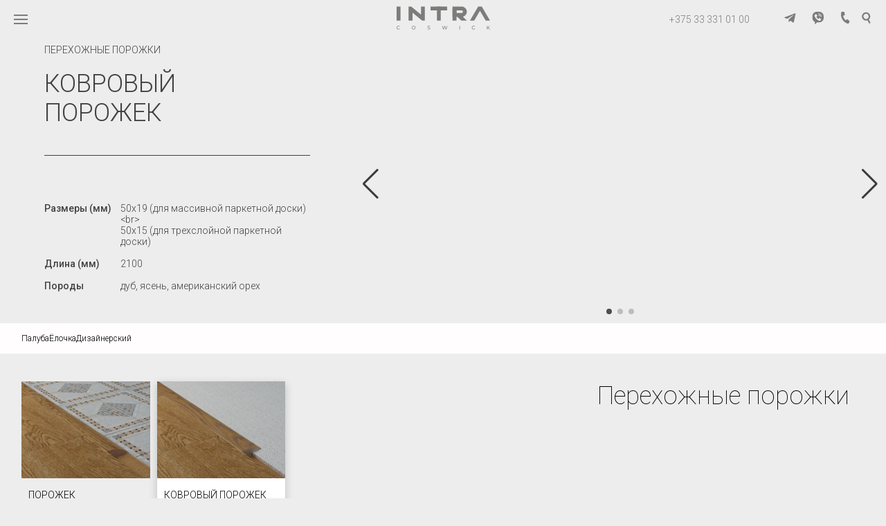

--- FILE ---
content_type: text/html; charset=UTF-8
request_url: https://intracoswick.by/shop/moldingi/perehozhnye-porozhki/kovrovyj-porozhek/
body_size: 11833
content:
<!DOCTYPE html>
<html lang="ru-RU">

<head>
	<!-- Google Tag Manager -->
<script>(function(w,d,s,l,i){w[l]=w[l]||[];w[l].push({'gtm.start':
new Date().getTime(),event:'gtm.js'});var f=d.getElementsByTagName(s)[0],
j=d.createElement(s),dl=l!='dataLayer'?'&l='+l:'';j.async=true;j.src=
'https://www.googletagmanager.com/gtm.js?id='+i+dl;f.parentNode.insertBefore(j,f);
})(window,document,'script','dataLayer','GTM-PG44996');</script>
<!-- End Google Tag Manager -->
	
    <meta charset="UTF-8">
    <meta name="viewport" content="width=device-width, initial-scale=1.0">
    <meta http-equiv="X-UA-Compatible" content="IE=edge">
    <meta name="description" content="напольные деревянные покрытия">
    <meta name="keywords" content="">
    <link rel="preconnect" href="https://fonts.googleapis.com">
    <link rel="preconnect" href="https://fonts.gstatic.com" crossorigin>
    <link href="https://fonts.googleapis.com/css2?family=Roboto:wght@100;300;400;500;700&amp;display=swap&_v=20220723120925" rel="stylesheet">
            <link rel="stylesheet" href="https://unpkg.com/swiper@7/swiper-bundle.min.css" />
        <link href="/favicon.ico" rel="shortcut icon">
    <meta name="mailru-domain" content="qvnP5z8Y2xteVtjT" />
    <title>Ковровый порожек &#8211; intracoswick</title>
<meta name='robots' content='max-image-preview:large' />
	<style>img:is([sizes="auto" i], [sizes^="auto," i]) { contain-intrinsic-size: 3000px 1500px }</style>
	<link rel="alternate" type="application/rss+xml" title="intracoswick &raquo; Лента" href="https://intracoswick.by/feed/" />
<link rel="alternate" type="application/rss+xml" title="intracoswick &raquo; Лента комментариев" href="https://intracoswick.by/comments/feed/" />
<script>
window._wpemojiSettings = {"baseUrl":"https:\/\/s.w.org\/images\/core\/emoji\/15.1.0\/72x72\/","ext":".png","svgUrl":"https:\/\/s.w.org\/images\/core\/emoji\/15.1.0\/svg\/","svgExt":".svg","source":{"concatemoji":"https:\/\/intracoswick.by\/wp-includes\/js\/wp-emoji-release.min.js?ver=6.8.1"}};
/*! This file is auto-generated */
!function(i,n){var o,s,e;function c(e){try{var t={supportTests:e,timestamp:(new Date).valueOf()};sessionStorage.setItem(o,JSON.stringify(t))}catch(e){}}function p(e,t,n){e.clearRect(0,0,e.canvas.width,e.canvas.height),e.fillText(t,0,0);var t=new Uint32Array(e.getImageData(0,0,e.canvas.width,e.canvas.height).data),r=(e.clearRect(0,0,e.canvas.width,e.canvas.height),e.fillText(n,0,0),new Uint32Array(e.getImageData(0,0,e.canvas.width,e.canvas.height).data));return t.every(function(e,t){return e===r[t]})}function u(e,t,n){switch(t){case"flag":return n(e,"\ud83c\udff3\ufe0f\u200d\u26a7\ufe0f","\ud83c\udff3\ufe0f\u200b\u26a7\ufe0f")?!1:!n(e,"\ud83c\uddfa\ud83c\uddf3","\ud83c\uddfa\u200b\ud83c\uddf3")&&!n(e,"\ud83c\udff4\udb40\udc67\udb40\udc62\udb40\udc65\udb40\udc6e\udb40\udc67\udb40\udc7f","\ud83c\udff4\u200b\udb40\udc67\u200b\udb40\udc62\u200b\udb40\udc65\u200b\udb40\udc6e\u200b\udb40\udc67\u200b\udb40\udc7f");case"emoji":return!n(e,"\ud83d\udc26\u200d\ud83d\udd25","\ud83d\udc26\u200b\ud83d\udd25")}return!1}function f(e,t,n){var r="undefined"!=typeof WorkerGlobalScope&&self instanceof WorkerGlobalScope?new OffscreenCanvas(300,150):i.createElement("canvas"),a=r.getContext("2d",{willReadFrequently:!0}),o=(a.textBaseline="top",a.font="600 32px Arial",{});return e.forEach(function(e){o[e]=t(a,e,n)}),o}function t(e){var t=i.createElement("script");t.src=e,t.defer=!0,i.head.appendChild(t)}"undefined"!=typeof Promise&&(o="wpEmojiSettingsSupports",s=["flag","emoji"],n.supports={everything:!0,everythingExceptFlag:!0},e=new Promise(function(e){i.addEventListener("DOMContentLoaded",e,{once:!0})}),new Promise(function(t){var n=function(){try{var e=JSON.parse(sessionStorage.getItem(o));if("object"==typeof e&&"number"==typeof e.timestamp&&(new Date).valueOf()<e.timestamp+604800&&"object"==typeof e.supportTests)return e.supportTests}catch(e){}return null}();if(!n){if("undefined"!=typeof Worker&&"undefined"!=typeof OffscreenCanvas&&"undefined"!=typeof URL&&URL.createObjectURL&&"undefined"!=typeof Blob)try{var e="postMessage("+f.toString()+"("+[JSON.stringify(s),u.toString(),p.toString()].join(",")+"));",r=new Blob([e],{type:"text/javascript"}),a=new Worker(URL.createObjectURL(r),{name:"wpTestEmojiSupports"});return void(a.onmessage=function(e){c(n=e.data),a.terminate(),t(n)})}catch(e){}c(n=f(s,u,p))}t(n)}).then(function(e){for(var t in e)n.supports[t]=e[t],n.supports.everything=n.supports.everything&&n.supports[t],"flag"!==t&&(n.supports.everythingExceptFlag=n.supports.everythingExceptFlag&&n.supports[t]);n.supports.everythingExceptFlag=n.supports.everythingExceptFlag&&!n.supports.flag,n.DOMReady=!1,n.readyCallback=function(){n.DOMReady=!0}}).then(function(){return e}).then(function(){var e;n.supports.everything||(n.readyCallback(),(e=n.source||{}).concatemoji?t(e.concatemoji):e.wpemoji&&e.twemoji&&(t(e.twemoji),t(e.wpemoji)))}))}((window,document),window._wpemojiSettings);
</script>
<style id='wp-emoji-styles-inline-css'>

	img.wp-smiley, img.emoji {
		display: inline !important;
		border: none !important;
		box-shadow: none !important;
		height: 1em !important;
		width: 1em !important;
		margin: 0 0.07em !important;
		vertical-align: -0.1em !important;
		background: none !important;
		padding: 0 !important;
	}
</style>
<link rel='stylesheet' id='wp-block-library-css' href='https://intracoswick.by/wp-includes/css/dist/block-library/style.min.css?ver=6.8.1' media='all' />
<style id='classic-theme-styles-inline-css'>
/*! This file is auto-generated */
.wp-block-button__link{color:#fff;background-color:#32373c;border-radius:9999px;box-shadow:none;text-decoration:none;padding:calc(.667em + 2px) calc(1.333em + 2px);font-size:1.125em}.wp-block-file__button{background:#32373c;color:#fff;text-decoration:none}
</style>
<link rel='stylesheet' id='wc-blocks-vendors-style-css' href='https://intracoswick.by/wp-content/plugins/woocommerce/packages/woocommerce-blocks/build/wc-blocks-vendors-style.css?ver=8.0.0' media='all' />
<link rel='stylesheet' id='wc-blocks-style-css' href='https://intracoswick.by/wp-content/plugins/woocommerce/packages/woocommerce-blocks/build/wc-blocks-style.css?ver=8.0.0' media='all' />
<style id='global-styles-inline-css'>
:root{--wp--preset--aspect-ratio--square: 1;--wp--preset--aspect-ratio--4-3: 4/3;--wp--preset--aspect-ratio--3-4: 3/4;--wp--preset--aspect-ratio--3-2: 3/2;--wp--preset--aspect-ratio--2-3: 2/3;--wp--preset--aspect-ratio--16-9: 16/9;--wp--preset--aspect-ratio--9-16: 9/16;--wp--preset--color--black: #000000;--wp--preset--color--cyan-bluish-gray: #abb8c3;--wp--preset--color--white: #ffffff;--wp--preset--color--pale-pink: #f78da7;--wp--preset--color--vivid-red: #cf2e2e;--wp--preset--color--luminous-vivid-orange: #ff6900;--wp--preset--color--luminous-vivid-amber: #fcb900;--wp--preset--color--light-green-cyan: #7bdcb5;--wp--preset--color--vivid-green-cyan: #00d084;--wp--preset--color--pale-cyan-blue: #8ed1fc;--wp--preset--color--vivid-cyan-blue: #0693e3;--wp--preset--color--vivid-purple: #9b51e0;--wp--preset--gradient--vivid-cyan-blue-to-vivid-purple: linear-gradient(135deg,rgba(6,147,227,1) 0%,rgb(155,81,224) 100%);--wp--preset--gradient--light-green-cyan-to-vivid-green-cyan: linear-gradient(135deg,rgb(122,220,180) 0%,rgb(0,208,130) 100%);--wp--preset--gradient--luminous-vivid-amber-to-luminous-vivid-orange: linear-gradient(135deg,rgba(252,185,0,1) 0%,rgba(255,105,0,1) 100%);--wp--preset--gradient--luminous-vivid-orange-to-vivid-red: linear-gradient(135deg,rgba(255,105,0,1) 0%,rgb(207,46,46) 100%);--wp--preset--gradient--very-light-gray-to-cyan-bluish-gray: linear-gradient(135deg,rgb(238,238,238) 0%,rgb(169,184,195) 100%);--wp--preset--gradient--cool-to-warm-spectrum: linear-gradient(135deg,rgb(74,234,220) 0%,rgb(151,120,209) 20%,rgb(207,42,186) 40%,rgb(238,44,130) 60%,rgb(251,105,98) 80%,rgb(254,248,76) 100%);--wp--preset--gradient--blush-light-purple: linear-gradient(135deg,rgb(255,206,236) 0%,rgb(152,150,240) 100%);--wp--preset--gradient--blush-bordeaux: linear-gradient(135deg,rgb(254,205,165) 0%,rgb(254,45,45) 50%,rgb(107,0,62) 100%);--wp--preset--gradient--luminous-dusk: linear-gradient(135deg,rgb(255,203,112) 0%,rgb(199,81,192) 50%,rgb(65,88,208) 100%);--wp--preset--gradient--pale-ocean: linear-gradient(135deg,rgb(255,245,203) 0%,rgb(182,227,212) 50%,rgb(51,167,181) 100%);--wp--preset--gradient--electric-grass: linear-gradient(135deg,rgb(202,248,128) 0%,rgb(113,206,126) 100%);--wp--preset--gradient--midnight: linear-gradient(135deg,rgb(2,3,129) 0%,rgb(40,116,252) 100%);--wp--preset--font-size--small: 13px;--wp--preset--font-size--medium: 20px;--wp--preset--font-size--large: 36px;--wp--preset--font-size--x-large: 42px;--wp--preset--spacing--20: 0.44rem;--wp--preset--spacing--30: 0.67rem;--wp--preset--spacing--40: 1rem;--wp--preset--spacing--50: 1.5rem;--wp--preset--spacing--60: 2.25rem;--wp--preset--spacing--70: 3.38rem;--wp--preset--spacing--80: 5.06rem;--wp--preset--shadow--natural: 6px 6px 9px rgba(0, 0, 0, 0.2);--wp--preset--shadow--deep: 12px 12px 50px rgba(0, 0, 0, 0.4);--wp--preset--shadow--sharp: 6px 6px 0px rgba(0, 0, 0, 0.2);--wp--preset--shadow--outlined: 6px 6px 0px -3px rgba(255, 255, 255, 1), 6px 6px rgba(0, 0, 0, 1);--wp--preset--shadow--crisp: 6px 6px 0px rgba(0, 0, 0, 1);}:where(.is-layout-flex){gap: 0.5em;}:where(.is-layout-grid){gap: 0.5em;}body .is-layout-flex{display: flex;}.is-layout-flex{flex-wrap: wrap;align-items: center;}.is-layout-flex > :is(*, div){margin: 0;}body .is-layout-grid{display: grid;}.is-layout-grid > :is(*, div){margin: 0;}:where(.wp-block-columns.is-layout-flex){gap: 2em;}:where(.wp-block-columns.is-layout-grid){gap: 2em;}:where(.wp-block-post-template.is-layout-flex){gap: 1.25em;}:where(.wp-block-post-template.is-layout-grid){gap: 1.25em;}.has-black-color{color: var(--wp--preset--color--black) !important;}.has-cyan-bluish-gray-color{color: var(--wp--preset--color--cyan-bluish-gray) !important;}.has-white-color{color: var(--wp--preset--color--white) !important;}.has-pale-pink-color{color: var(--wp--preset--color--pale-pink) !important;}.has-vivid-red-color{color: var(--wp--preset--color--vivid-red) !important;}.has-luminous-vivid-orange-color{color: var(--wp--preset--color--luminous-vivid-orange) !important;}.has-luminous-vivid-amber-color{color: var(--wp--preset--color--luminous-vivid-amber) !important;}.has-light-green-cyan-color{color: var(--wp--preset--color--light-green-cyan) !important;}.has-vivid-green-cyan-color{color: var(--wp--preset--color--vivid-green-cyan) !important;}.has-pale-cyan-blue-color{color: var(--wp--preset--color--pale-cyan-blue) !important;}.has-vivid-cyan-blue-color{color: var(--wp--preset--color--vivid-cyan-blue) !important;}.has-vivid-purple-color{color: var(--wp--preset--color--vivid-purple) !important;}.has-black-background-color{background-color: var(--wp--preset--color--black) !important;}.has-cyan-bluish-gray-background-color{background-color: var(--wp--preset--color--cyan-bluish-gray) !important;}.has-white-background-color{background-color: var(--wp--preset--color--white) !important;}.has-pale-pink-background-color{background-color: var(--wp--preset--color--pale-pink) !important;}.has-vivid-red-background-color{background-color: var(--wp--preset--color--vivid-red) !important;}.has-luminous-vivid-orange-background-color{background-color: var(--wp--preset--color--luminous-vivid-orange) !important;}.has-luminous-vivid-amber-background-color{background-color: var(--wp--preset--color--luminous-vivid-amber) !important;}.has-light-green-cyan-background-color{background-color: var(--wp--preset--color--light-green-cyan) !important;}.has-vivid-green-cyan-background-color{background-color: var(--wp--preset--color--vivid-green-cyan) !important;}.has-pale-cyan-blue-background-color{background-color: var(--wp--preset--color--pale-cyan-blue) !important;}.has-vivid-cyan-blue-background-color{background-color: var(--wp--preset--color--vivid-cyan-blue) !important;}.has-vivid-purple-background-color{background-color: var(--wp--preset--color--vivid-purple) !important;}.has-black-border-color{border-color: var(--wp--preset--color--black) !important;}.has-cyan-bluish-gray-border-color{border-color: var(--wp--preset--color--cyan-bluish-gray) !important;}.has-white-border-color{border-color: var(--wp--preset--color--white) !important;}.has-pale-pink-border-color{border-color: var(--wp--preset--color--pale-pink) !important;}.has-vivid-red-border-color{border-color: var(--wp--preset--color--vivid-red) !important;}.has-luminous-vivid-orange-border-color{border-color: var(--wp--preset--color--luminous-vivid-orange) !important;}.has-luminous-vivid-amber-border-color{border-color: var(--wp--preset--color--luminous-vivid-amber) !important;}.has-light-green-cyan-border-color{border-color: var(--wp--preset--color--light-green-cyan) !important;}.has-vivid-green-cyan-border-color{border-color: var(--wp--preset--color--vivid-green-cyan) !important;}.has-pale-cyan-blue-border-color{border-color: var(--wp--preset--color--pale-cyan-blue) !important;}.has-vivid-cyan-blue-border-color{border-color: var(--wp--preset--color--vivid-cyan-blue) !important;}.has-vivid-purple-border-color{border-color: var(--wp--preset--color--vivid-purple) !important;}.has-vivid-cyan-blue-to-vivid-purple-gradient-background{background: var(--wp--preset--gradient--vivid-cyan-blue-to-vivid-purple) !important;}.has-light-green-cyan-to-vivid-green-cyan-gradient-background{background: var(--wp--preset--gradient--light-green-cyan-to-vivid-green-cyan) !important;}.has-luminous-vivid-amber-to-luminous-vivid-orange-gradient-background{background: var(--wp--preset--gradient--luminous-vivid-amber-to-luminous-vivid-orange) !important;}.has-luminous-vivid-orange-to-vivid-red-gradient-background{background: var(--wp--preset--gradient--luminous-vivid-orange-to-vivid-red) !important;}.has-very-light-gray-to-cyan-bluish-gray-gradient-background{background: var(--wp--preset--gradient--very-light-gray-to-cyan-bluish-gray) !important;}.has-cool-to-warm-spectrum-gradient-background{background: var(--wp--preset--gradient--cool-to-warm-spectrum) !important;}.has-blush-light-purple-gradient-background{background: var(--wp--preset--gradient--blush-light-purple) !important;}.has-blush-bordeaux-gradient-background{background: var(--wp--preset--gradient--blush-bordeaux) !important;}.has-luminous-dusk-gradient-background{background: var(--wp--preset--gradient--luminous-dusk) !important;}.has-pale-ocean-gradient-background{background: var(--wp--preset--gradient--pale-ocean) !important;}.has-electric-grass-gradient-background{background: var(--wp--preset--gradient--electric-grass) !important;}.has-midnight-gradient-background{background: var(--wp--preset--gradient--midnight) !important;}.has-small-font-size{font-size: var(--wp--preset--font-size--small) !important;}.has-medium-font-size{font-size: var(--wp--preset--font-size--medium) !important;}.has-large-font-size{font-size: var(--wp--preset--font-size--large) !important;}.has-x-large-font-size{font-size: var(--wp--preset--font-size--x-large) !important;}
:where(.wp-block-post-template.is-layout-flex){gap: 1.25em;}:where(.wp-block-post-template.is-layout-grid){gap: 1.25em;}
:where(.wp-block-columns.is-layout-flex){gap: 2em;}:where(.wp-block-columns.is-layout-grid){gap: 2em;}
:root :where(.wp-block-pullquote){font-size: 1.5em;line-height: 1.6;}
</style>
<link rel='stylesheet' id='contact-form-7-css' href='https://intracoswick.by/wp-content/plugins/contact-form-7/includes/css/styles.css?ver=5.7.1' media='all' />
<style id='woocommerce-inline-inline-css'>
.woocommerce form .form-row .required { visibility: visible; }
</style>
<link rel='stylesheet' id='coswick-styles-css' href='https://intracoswick.by/wp-content/themes/coswick/assets/css/style.css?ver=2.0' media='' />
<script src="https://intracoswick.by/wp-includes/js/jquery/jquery.min.js?ver=3.7.1" id="jquery-core-js"></script>
<script src="https://intracoswick.by/wp-includes/js/jquery/jquery-migrate.min.js?ver=3.4.1" id="jquery-migrate-js"></script>
<script id="jquery-js-after">
var v = jQuery.fn.jquery;
			if (v && parseInt(v) >= 3 && window.self === window.top) {
				var readyList=[];
				window.originalReadyMethod = jQuery.fn.ready;
				jQuery.fn.ready = function(){
					if(arguments.length && arguments.length > 0 && typeof arguments[0] === "function") {
						readyList.push({"c": this, "a": arguments});
					}
					return window.originalReadyMethod.apply( this, arguments );
				};
				window.wpfReadyList = readyList;
			}
</script>
<link rel="https://api.w.org/" href="https://intracoswick.by/wp-json/" /><link rel="alternate" title="JSON" type="application/json" href="https://intracoswick.by/wp-json/wp/v2/product/241" /><link rel="EditURI" type="application/rsd+xml" title="RSD" href="https://intracoswick.by/xmlrpc.php?rsd" />
<meta name="generator" content="WordPress 6.8.1" />
<meta name="generator" content="WooCommerce 6.8.2" />
<link rel="canonical" href="https://intracoswick.by/shop/moldingi/perehozhnye-porozhki/kovrovyj-porozhek/" />
<link rel='shortlink' href='https://intracoswick.by/?p=241' />
<link rel="alternate" title="oEmbed (JSON)" type="application/json+oembed" href="https://intracoswick.by/wp-json/oembed/1.0/embed?url=https%3A%2F%2Fintracoswick.by%2Fshop%2Fmoldingi%2Fperehozhnye-porozhki%2Fkovrovyj-porozhek%2F" />
<link rel="alternate" title="oEmbed (XML)" type="text/xml+oembed" href="https://intracoswick.by/wp-json/oembed/1.0/embed?url=https%3A%2F%2Fintracoswick.by%2Fshop%2Fmoldingi%2Fperehozhnye-porozhki%2Fkovrovyj-porozhek%2F&#038;format=xml" />
	<noscript><style>.woocommerce-product-gallery{ opacity: 1 !important; }</style></noscript>
	<link rel="icon" href="https://intracoswick.by/wp-content/uploads/2022/12/cropped-avatar_intra_01-32x32.jpg" sizes="32x32" />
<link rel="icon" href="https://intracoswick.by/wp-content/uploads/2022/12/cropped-avatar_intra_01-192x192.jpg" sizes="192x192" />
<link rel="apple-touch-icon" href="https://intracoswick.by/wp-content/uploads/2022/12/cropped-avatar_intra_01-180x180.jpg" />
<meta name="msapplication-TileImage" content="https://intracoswick.by/wp-content/uploads/2022/12/cropped-avatar_intra_01-270x270.jpg" />
</head>


<body class="wp-singular product-template-default single single-product postid-241 wp-theme-coswick theme-coswick woocommerce woocommerce-page woocommerce-no-js no-sidebar">
	
	<!-- Google Tag Manager (noscript) -->
<noscript><iframe src="https://www.googletagmanager.com/ns.html?id=GTM-PG44996"
height="0" width="0" style="display:none;visibility:hidden"></iframe></noscript>
<!-- End Google Tag Manager (noscript) -->
	
        <body class="wp-singular product-template-default single single-product postid-241 wp-theme-coswick theme-coswick woocommerce woocommerce-page woocommerce-no-js no-sidebar">
                <div class="wrapper">

                        <header class="header  header-white-color">
                <div class="header__container">
                    <div class="header__menu menu"><button class="menu__icon icon-menu" type="button"><span></span></button>
                        <nav class="menu__body">
                            <ul class="menu__list">
                                <li class="menu__item"> <a class="menu__link" href="#"></a></li>
                            </ul>
                        </nav>
                    </div><a class="header__logo" href="/"><svg width="136" height="34">
                            <use xlink:href="https://intracoswick.by/wp-content/themes/coswick/assets/img/icons/icons.svg#svg-logo"></use>
                        </svg></a>
                                        <div class="header__content"><a class="header__phone" href="tel:+375 33 331 01 00">+375 33 331 01 00</a>
                        <div class="header__info">

                                                            <a class="header__info-link" href="https://t.me/coswick_belarus">
                                    <svg width="17" height="18">
                                        <use xlink:href="https://intracoswick.by/wp-content/themes/coswick/assets/img/icons/icons.svg#svg-tg"></use>
                                    </svg></a>
                                                                                        <a class="header__info-link" href="viber://chat?number=+375333310100">
                                    <svg width="17" height="18">
                                        <use xlink:href="https://intracoswick.by/wp-content/themes/coswick/assets/img/icons/icons.svg#svg-viber"></use>
                                    </svg></a>
                                                        <a class="header__info-link" href="#" data-popup="#popup">
                                <svg width="17" height="18">
                                    <use xlink:href="https://intracoswick.by/wp-content/themes/coswick/assets/img/icons/icons.svg#svg-phone"></use>
                                </svg></a>
                            <a class="header__info-link header-search" href="#"><svg width="17" height="18">
                                    <use xlink:href="https://intracoswick.by/wp-content/themes/coswick/assets/img/icons/icons.svg#svg-search"></use>
                                </svg>
                                <div class="header-search__wrap">
                                    <div class="header-search__container">
                                        <form role="search" method="get" action="https://intracoswick.by/" class="header-search__form">
                                            <input type="text" name="s" placeholder="Поиск..." autocomplete="off">
                                            <button class="button" type="submit">Найти</button>
                                            <input type="hidden" name="post_type" value="product" />
                                        </form>
                                    </div>
                                </div>
                            </a>
                        </div>
                    </div>
                </div>
            </header>
            <div class="dropdown-overlay">
                <div class="dropdown-menu">
                    <div class="dropdown-menu__col-one">
                        <div class="dropdown-menu__col-one-item"><button class="dropdown-menu__close"></button>
                            <div class="dropdown-menu__col-one__top">
                                <a href="/"><img class="dropdown-menu__logo" src="https://intracoswick.by/wp-content/themes/coswick/assets/img/logo-menu.svg"></a>
                                <ul class="dropdown-menu__col-one-nav">
                                    <li class="dropdown-menu__col-one-nav-item" data-point-catal="active" data-point-catal-name="catal1" data-column-one-menu-li="close"><a href="#">Каталог</a>
                                    </li>
                                    <li class="dropdown-menu__col-one-nav-item" data-column-one-menu-li="close"><a href="/product-category/ottenki/">Выбрать цвет</a></li>
                                    <li class="dropdown-menu__col-one-nav-item" data-column-one-menu-li="close"><a href="/dub">Полезное</a></li>
                                    <li class="dropdown-menu__col-one-nav-item" data-column-one-menu-li="close"><a href="/nashi-realizovannye-proekty">Портфолио</a></li>
                                    <li class="dropdown-menu__col-one-nav-item" data-column-one-menu-li="close"><a href="/o-nas">О
                                            нас</a></li>
                                    <li class="dropdown-menu__col-one-nav-item" data-column-one-menu-li="close"><a href="/kontakty">Контакты</a></li>
                                </ul>
                            </div>
                            <div class="dropdown-menu__content">
                                <div class="dropdown-menu__content-block">
                                    <div class="dropdown-menu__content-block__title">Social </div>
                                                                                                                                                    <a class="dropdown-menu__content-link" href="https://www.instagram.com/intra_coswick/" target="_blank"><b>inst |</b> intra_coswick</a>

                                                                                                                <a class="dropdown-menu__content-link" href="https://www.facebook.com/profile.php?id=100086440277598" target="_blank"><b>fb |</b> intra_coswick</a>
                                                                    </div>
                                <div class="dropdown-menu__content-block">
                                    <div class="dropdown-menu__content-block__title">Contacts </div><a class="dropdown-menu__content-link" href="#">Минск, Проспект Победителей, 115</a><a class="dropdown-menu__content-link" href="tel:+375 33 331 01 00">+375 33 331 01 00</a><a class="dropdown-menu__content-link" href="mailto:s.kipen@intracoswick.by">s.kipen@intracoswick.by</a>
                                </div>
                            </div>
                        </div>
                    </div>
                    <div class="dropdown-menu__col-two" data-outer-two-menu="close">
                        <div class="dropdown-menu__col-two-item"><button class="dropdown-menu__col-two__close"></button>
                            <ul class="dropdown-menu__col-two-nav dropdown-menu__col-two-nav--active" data-box-two-item-name="catal1" data-box-two-item-active="open">
                                <li class="dropdown-menu__col-two-nav-item" data-point-catal="active" data-column-two-menu-li="close" data-point-catal-name="parket"><a href="#">Паркет</a></li>
                                <li class="dropdown-menu__col-two-nav-item" data-point-catal="active" data-column-two-menu-li="close" data-point-catal-name="parketnay-chimiya"><a href="#">Паркетная химия</a></li>
                                <li class="dropdown-menu__col-two-nav-item" data-point-catal="active" data-column-two-menu-li="close" data-point-catal-name="molding"><a href="#">Молдинги</a>
                                </li>
                            </ul>
                        </div>
                    </div>
                    <div class="dropdown-menu__col-three" data-outer-three-menu="close">
                        <div class="dropdown-menu__col-three-item"><button class="dropdown-menu__col-three__close"></button>
                            <ul class="dropdown-menu__col-three-nav dropdown-menu__col-three-nav--active" data-box-two-item-name="parket" data-box-two-item-active="close">
                                <li class="dropdown-menu__col-three-nav-item"><a href="/product-category/parket/parketnaya-doska/">Палубная доска</a></li>
                                <li class="dropdown-menu__col-three-nav-item"><a href="/product-category/parket/elochka/">Ёлочка</a></li>
                                <li class="dropdown-menu__col-three-nav-item"><a href="/product-category/parket/dizajnerskij/">Дизайнерский</a></li>
                            </ul>
                            <ul class="dropdown-menu__col-three-nav" data-box-two-item-name="parketnay-chimiya" data-box-two-item-active="close">
                                <li class="dropdown-menu__col-three-nav-item"><a href="/product-category/himiya/himiya-dlya-montazha/">Монтаж</a></li>
                                <li class="dropdown-menu__col-three-nav-item"><a href="/product-category/himiya/himiya-dlya-uhoda/">Уход</a></li>
                            </ul>
                            <ul class="dropdown-menu__col-three-nav" data-box-two-item-name="molding" data-box-two-item-active="close">
                                <li class="dropdown-menu__col-three-nav-item"><a href="/product-category/moldingi/stupeni/">Ступени</a></li>
                                <li class="dropdown-menu__col-three-nav-item"><a href="/product-category/moldingi/perehozhnye-porozhki/">Пороги </a></li>
                            </ul>
                        </div>
                    </div>
                </div>
            </div>
	<main>
					
			<div class="woocommerce-notices-wrapper"></div>

	<section>

		



		<div class="catalog-hero" id="catalog-info">
			<div class="catalog-hero__container">
				<div class="catalog-hero__box measureHeight">
					<div class="catalog-hero__maininfo">
						<div class="catalog-hero__pretitle">Перехожные порожки</div>
						<div class="catalog-hero__title">Ковровый порожек</div>
											</div>
					<hr>
					<div class="catalog-hero__chr">
			<div>
			<b>Размеры (мм)</b>
			<span><p>50х19 (для массивной паркетной доски)&lt;br&gt;<br />
50х15 (для трехслойной паркетной доски)</p>
</span>
		</div>
			<div>
			<b>Длина (мм)</b>
			<span><p>2100</p>
</span>
		</div>
			<div>
			<b>Породы</b>
			<span><p>дуб, ясень, американский орех</p>
</span>
		</div>
	</div>				</div>
				<div class="catalog-hero__img setHeight">
					<div class="swiper productSwiper">
						<div class="swiper-wrapper">
							<div class="swiper-slide">
								<img src="" alt="">
							</div>
															<div class="swiper-slide">
									<img src="https://intracoswick.by/wp-content/uploads/2022/07/porog-2-2.png" alt="">
								</div>
															<div class="swiper-slide">
									<img src="https://intracoswick.by/wp-content/uploads/2022/07/kovrovyj-porozhekd.jpg" alt="">
								</div>
													</div>
						<div class="swiper-button-next"></div>
						<div class="swiper-button-prev"></div>
						<div class="swiper-pagination"></div>
					</div>	
				</div>
			</div>
		</div>

	</section>
	<section class="catalog-categories">
		<div class="catalog__container">


						<div class="catalog-categories__items">
				
										<a class="catalog-categories__item " href="https://intracoswick.by/product-category/parket/parketnaya-doska/">
						Палуба					</a>
				
										<a class="catalog-categories__item " href="https://intracoswick.by/product-category/parket/elochka/">
						Ёлочка					</a>
				
										<a class="catalog-categories__item " href="https://intracoswick.by/product-category/parket/dizajnerskij/">
						Дизайнерский					</a>
							</div>
		</div>
	</section>
	<div class="catalog-decorate">
		<section class="catalog-products">
			<div class="catalog__container">
				<div class="catalog-products__body">
					<div class="catalog-products__content">
												
														<a class="catalog-product " href="porozhek">
																<div class="catalog-product__img">

									<img src="https://intracoswick.by/wp-content/uploads/2022/07/reducer800rv21a600.jpg" alt="">

								</div>
								<div class="catalog-product__content">
									<div class="catalog-product__title">Порожек</div>
									<div class="catalog-product__price">0.00 <sup>BYN</sup></div>
								</div>
							</a>
						
														<a class="catalog-product catalog-product--active" href="kovrovyj-porozhek">
																<div class="catalog-product__img">

									<img src="https://intracoswick.by/wp-content/uploads/2022/07/koverovyj-porozhek800io600.jpg" alt="">

								</div>
								<div class="catalog-product__content">
									<div class="catalog-product__title">Ковровый порожек</div>
									<div class="catalog-product__price">0.00 <sup>BYN</sup></div>
								</div>
							</a>
											</div>
					<div class="catalog-products__info">
						<div class="catalog-products__info-title">Перехожные порожки</div>
						<div class="text">
													</div>


					</div>
				</div>
			</div>
		</section>

		
	</div>






		
	</main></div>
	
<section id="map"></section>
<footer class="footer">
    <div class="footer__container">
        <div class="footer__left"><a class="footer__logo" href="#"><svg width="216" height="53">
                    <use xlink:href="https://intracoswick.by/wp-content/themes/coswick/assets/img/icons/icons.svg#svg-logo"></use>
                </svg></a>
            <div class="footer__contacts">
                <div class="footer__title">Наши контакты</div>
                
                                                            <a class="text" href="tel:+375 33 331 01 00">+375 33 331 01 00</a>
                                            <a class="text" href="tel:+375 29 668 11 77">+375 29 668 11 77</a>
                                            <a class="text" href="tel:"></a>
                                                    <a class="text" href="mailto:s.kipen@intracoswick.by">s.kipen@intracoswick.by</a>
                <div class="footer__contacts-mobile">
                    <div class="footer__title">Посетите наш шоу-рум</div>
                    <a class="text" href="#">Минск, Проспект Победителей, 115</a>
                    <a class="text" href="tel:+375 33 331 01 00">+375 33 331 01 00</a>
                    <a class="text" href="mailto:s.kipen@intracoswick.by">s.kipen@intracoswick.by</a>
                    <div class="footer__title">Часы работы</div>
                    
                                                                        <div class="footer__time">
                                <div class="footer__time-day">пн - пт</div>
                                <div class="footer__time-clock">11:00 - 20:00</div>
                            </div>
                                                    <div class="footer__time">
                                <div class="footer__time-day">сб - вс</div>
                                <div class="footer__time-clock">11:00 - 17:00</div>
                            </div>
                                            
                                                            <div class="footer__socials">
                                                    <a href="https://www.instagram.com/intra_coswick/" target="_blank">/inst</a>
                                                                                                                    </div>
                </div>
                <div class="footer__email">
                    <div class="footer__title">Отправить письмо</div>
                    <div class="footer__email-form">
                        <div class="wpcf7 no-js" id="wpcf7-f1971-o1" lang="ru-RU" dir="ltr">
<div class="screen-reader-response"><p role="status" aria-live="polite" aria-atomic="true"></p> <ul></ul></div>
<form action="/shop/moldingi/perehozhnye-porozhki/kovrovyj-porozhek/#wpcf7-f1971-o1" method="post" class="wpcf7-form init" aria-label="Контактная форма" novalidate="novalidate" data-status="init">
<div style="display: none;">
<input type="hidden" name="_wpcf7" value="1971" />
<input type="hidden" name="_wpcf7_version" value="5.7.1" />
<input type="hidden" name="_wpcf7_locale" value="ru_RU" />
<input type="hidden" name="_wpcf7_unit_tag" value="wpcf7-f1971-o1" />
<input type="hidden" name="_wpcf7_container_post" value="0" />
<input type="hidden" name="_wpcf7_posted_data_hash" value="" />
</div>
<span class="wpcf7-form-control-wrap" data-name="useremail"><input size="40" class="wpcf7-form-control wpcf7-text wpcf7-email wpcf7-validates-as-email footer__email-field" aria-invalid="false" placeholder="@" value="" type="email" name="useremail" /></span>
<input class="wpcf7-form-control has-spinner wpcf7-submit footer__email-submit" type="submit" value="Отправить" /><div class="wpcf7-response-output" aria-hidden="true"></div></form></div>                    </div>
                    <!-- <form class="footer__email-form">
                        <input class="footer__email-field" type="text" name="email" placeholder="@">
                        <input class="footer__email-submit" type="submit" value="Отправить">
                    </form> -->
                </div>
            </div>
        </div>
        <div class="footer__right">
            <div class="footer__title">Посетите наш шоу-рум</div>

            <a class="text" href="#">Минск, Проспект Победителей, 115</a>
            <a class="text" href="tel:+375 33 331 01 00">+375 33 331 01 00</a>
            <a class="text" href="mailto:s.kipen@intracoswick.by">s.kipen@intracoswick.by</a>
            <div class="footer__title">Часы работы</div>
                                                <div class="footer__time">
                        <div class="footer__time-day">пн - пт</div>
                        <div class="footer__time-clock">11:00 - 20:00</div>
                    </div>
                                    <div class="footer__time">
                        <div class="footer__time-day">сб - вс</div>
                        <div class="footer__time-clock">11:00 - 17:00</div>
                    </div>
                                        <div class="footer__socials">
                                    <a href="https://www.instagram.com/intra_coswick/" target="_blank">/inst</a>
                                            </div>
        </div>
    </div>
</footer>
<section class="copyright">
    <p>© 2026 INTRA COSWICK. Все права защищены. <a href="https://grafitstudio.by/" target="_blank">Дизайн и верстка GRAFIT</a></p>
</section>
</div>
<div class="popup" id="popup" aria-hidden="true">
    <div class="popup__wrapper">
        <div class="popup__content"><button class="popup__close" type="button" data-close></button>
            <div class="popup__titles">
                <div class="title popup__title">Контактные Телефоны</div>
                <div class="title popup__title">Закажите обратный звонок</div>
            </div>
            <div class="popup__body">
                <div class="popup__info">
                    <div class="popup__info-links">
                        <a class="text" href="tel:+375333310100">+375 33 331 01 00</a>
                    <a class="text" href="mailto:s.kipen@intracoswick.by">s.kipen@intracoswick.by</a>
                </div>
                </div>
                <div class="popup__form">
                    <div class="contacts__content-form__call">
                            <div class="wpcf7 no-js" id="wpcf7-f1820-o2" lang="ru-RU" dir="ltr">
<div class="screen-reader-response"><p role="status" aria-live="polite" aria-atomic="true"></p> <ul></ul></div>
<form action="/shop/moldingi/perehozhnye-porozhki/kovrovyj-porozhek/#wpcf7-f1820-o2" method="post" class="wpcf7-form init" aria-label="Контактная форма" novalidate="novalidate" data-status="init">
<div style="display: none;">
<input type="hidden" name="_wpcf7" value="1820" />
<input type="hidden" name="_wpcf7_version" value="5.7.1" />
<input type="hidden" name="_wpcf7_locale" value="ru_RU" />
<input type="hidden" name="_wpcf7_unit_tag" value="wpcf7-f1820-o2" />
<input type="hidden" name="_wpcf7_container_post" value="0" />
<input type="hidden" name="_wpcf7_posted_data_hash" value="" />
</div>
<span class="wpcf7-form-control-wrap" data-name="imya"><input size="40" class="wpcf7-form-control wpcf7-text wpcf7-validates-as-required input_name" aria-required="true" aria-invalid="false" placeholder="Как к вам обращаться" value="" type="text" name="imya" /></span>
<span class="wpcf7-form-control-wrap" data-name="tel"><input size="40" class="wpcf7-form-control wpcf7-text wpcf7-tel wpcf7-validates-as-required wpcf7-validates-as-tel input_tel" aria-required="true" aria-invalid="false" placeholder="Ваш номер телефона" value="" type="tel" name="tel" /></span>
<span class="wpcf7-form-control-wrap" data-name="text"><textarea cols="40" rows="10" class="wpcf7-form-control wpcf7-textarea input_text" aria-invalid="false" placeholder="Здесь вы можете добавить комментарий..." name="text"></textarea></span>
<input class="wpcf7-form-control has-spinner wpcf7-submit button" type="submit" value="Заказать" /><div class="wpcf7-response-output" aria-hidden="true"></div></form></div>                        <!-- <div><input type="text" name="name" placeholder="Как к вам обращаться" required><input type="tel" name="tel" placeholder="Ваш номер телефона" required></div><textarea name="text" rows="5" placeholder="Здесь вы можете добавить комментарий..."></textarea><button class="button" type="submit">Заказать</button> -->
                    </div>
                </div>
            </div>
        </div>
    </div>
</div>
<script src="https://intracoswick.by/wp-content/themes/coswick/assets/js/swiper-bundle.min.js"></script>
<script type="speculationrules">
{"prefetch":[{"source":"document","where":{"and":[{"href_matches":"\/*"},{"not":{"href_matches":["\/wp-*.php","\/wp-admin\/*","\/wp-content\/uploads\/*","\/wp-content\/*","\/wp-content\/plugins\/*","\/wp-content\/themes\/coswick\/*","\/*\\?(.+)"]}},{"not":{"selector_matches":"a[rel~=\"nofollow\"]"}},{"not":{"selector_matches":".no-prefetch, .no-prefetch a"}}]},"eagerness":"conservative"}]}
</script>
	<script type="text/javascript">
		(function () {
			var c = document.body.className;
			c = c.replace(/woocommerce-no-js/, 'woocommerce-js');
			document.body.className = c;
		})();
	</script>
	<script src="https://intracoswick.by/wp-includes/js/jquery/ui/core.min.js?ver=1.13.3" id="jquery-ui-core-js"></script>
<script src="https://intracoswick.by/wp-includes/js/jquery/ui/menu.min.js?ver=1.13.3" id="jquery-ui-menu-js"></script>
<script src="https://intracoswick.by/wp-includes/js/dist/dom-ready.min.js?ver=f77871ff7694fffea381" id="wp-dom-ready-js"></script>
<script src="https://intracoswick.by/wp-includes/js/dist/hooks.min.js?ver=4d63a3d491d11ffd8ac6" id="wp-hooks-js"></script>
<script src="https://intracoswick.by/wp-includes/js/dist/i18n.min.js?ver=5e580eb46a90c2b997e6" id="wp-i18n-js"></script>
<script id="wp-i18n-js-after">
wp.i18n.setLocaleData( { 'text direction\u0004ltr': [ 'ltr' ] } );
</script>
<script id="wp-a11y-js-translations">
( function( domain, translations ) {
	var localeData = translations.locale_data[ domain ] || translations.locale_data.messages;
	localeData[""].domain = domain;
	wp.i18n.setLocaleData( localeData, domain );
} )( "default", {"translation-revision-date":"2025-06-10 14:25:52+0000","generator":"GlotPress\/4.0.1","domain":"messages","locale_data":{"messages":{"":{"domain":"messages","plural-forms":"nplurals=3; plural=(n % 10 == 1 && n % 100 != 11) ? 0 : ((n % 10 >= 2 && n % 10 <= 4 && (n % 100 < 12 || n % 100 > 14)) ? 1 : 2);","lang":"ru"},"Notifications":["\u0423\u0432\u0435\u0434\u043e\u043c\u043b\u0435\u043d\u0438\u044f"]}},"comment":{"reference":"wp-includes\/js\/dist\/a11y.js"}} );
</script>
<script src="https://intracoswick.by/wp-includes/js/dist/a11y.min.js?ver=3156534cc54473497e14" id="wp-a11y-js"></script>
<script src="https://intracoswick.by/wp-includes/js/jquery/ui/autocomplete.min.js?ver=1.13.3" id="jquery-ui-autocomplete-js"></script>
<script src="https://intracoswick.by/wp-content/plugins/contact-form-7/includes/swv/js/index.js?ver=5.7.1" id="swv-js"></script>
<script id="contact-form-7-js-extra">
var wpcf7 = {"api":{"root":"https:\/\/intracoswick.by\/wp-json\/","namespace":"contact-form-7\/v1"}};
</script>
<script src="https://intracoswick.by/wp-content/plugins/contact-form-7/includes/js/index.js?ver=5.7.1" id="contact-form-7-js"></script>
<script src="https://intracoswick.by/wp-content/plugins/woocommerce/assets/js/jquery-blockui/jquery.blockUI.min.js?ver=2.7.0-wc.6.8.2" id="jquery-blockui-js"></script>
<script id="wc-add-to-cart-js-extra">
var wc_add_to_cart_params = {"ajax_url":"\/wp-admin\/admin-ajax.php","wc_ajax_url":"\/?wc-ajax=%%endpoint%%","i18n_view_cart":"View cart","cart_url":"https:\/\/intracoswick.by\/cart\/","is_cart":"","cart_redirect_after_add":"no"};
</script>
<script src="https://intracoswick.by/wp-content/plugins/woocommerce/assets/js/frontend/add-to-cart.min.js?ver=6.8.2" id="wc-add-to-cart-js"></script>
<script id="wc-single-product-js-extra">
var wc_single_product_params = {"i18n_required_rating_text":"Please select a rating","review_rating_required":"yes","flexslider":{"rtl":false,"animation":"slide","smoothHeight":true,"directionNav":false,"controlNav":"thumbnails","slideshow":false,"animationSpeed":500,"animationLoop":false,"allowOneSlide":false},"zoom_enabled":"","zoom_options":[],"photoswipe_enabled":"","photoswipe_options":{"shareEl":false,"closeOnScroll":false,"history":false,"hideAnimationDuration":0,"showAnimationDuration":0},"flexslider_enabled":""};
</script>
<script src="https://intracoswick.by/wp-content/plugins/woocommerce/assets/js/frontend/single-product.min.js?ver=6.8.2" id="wc-single-product-js"></script>
<script src="https://intracoswick.by/wp-content/plugins/woocommerce/assets/js/js-cookie/js.cookie.min.js?ver=2.1.4-wc.6.8.2" id="js-cookie-js"></script>
<script id="woocommerce-js-extra">
var woocommerce_params = {"ajax_url":"\/wp-admin\/admin-ajax.php","wc_ajax_url":"\/?wc-ajax=%%endpoint%%"};
</script>
<script src="https://intracoswick.by/wp-content/plugins/woocommerce/assets/js/frontend/woocommerce.min.js?ver=6.8.2" id="woocommerce-js"></script>
<script id="wc-cart-fragments-js-extra">
var wc_cart_fragments_params = {"ajax_url":"\/wp-admin\/admin-ajax.php","wc_ajax_url":"\/?wc-ajax=%%endpoint%%","cart_hash_key":"wc_cart_hash_1c37d8889fd767ba23ce84dd7dc15f72","fragment_name":"wc_fragments_1c37d8889fd767ba23ce84dd7dc15f72","request_timeout":"5000"};
</script>
<script src="https://intracoswick.by/wp-content/plugins/woocommerce/assets/js/frontend/cart-fragments.min.js?ver=6.8.2" id="wc-cart-fragments-js"></script>
<script src="https://intracoswick.by/wp-content/themes/coswick/assets/js/app.min.js?ver=2.0" id="coswick-scripts-js"></script>
<script id="coswick-custom-js-extra">
var coswick = {"template_url":"https:\/\/intracoswick.by\/wp-content\/themes\/coswick"};
</script>
<script src="https://intracoswick.by/wp-content/themes/coswick/assets/js/custom.js?ver=1.1" id="coswick-custom-js"></script>

</body>

</html>

--- FILE ---
content_type: text/css
request_url: https://intracoswick.by/wp-content/themes/coswick/assets/css/style.css?ver=2.0
body_size: 36941
content:
@charset "UTF-8";

* {
    padding: 0px;
    margin: 0px;
    border: 0px;
}

*,
*:before,
*:after {
    -webkit-box-sizing: border-box;
    box-sizing: border-box;
}

html,
body {
    height: 100%;
    min-width: 320px;
}

body {
    color: #000;
    background-color: #ededed;
    font-weight: 300;
    font-family: 'Roboto';
    font-size: 0.875rem;
    -ms-text-size-adjust: 100%;
    -moz-text-size-adjust: 100%;
    -webkit-text-size-adjust: 100%;
    -webkit-font-smoothing: antialiased;
    -moz-osx-font-smoothing: grayscale;
}

input,
button,
textarea {
    font-family: 'Roboto';
    font-size: inherit;
}

button {
    cursor: pointer;
    color: inherit;
    background-color: inherit;
}

a {
    color: inherit;
}

a:link,
a:visited {
    text-decoration: none;
}

a:hover {
    text-decoration: none;
}

ul li {
    list-style: none;
}

img {
    vertical-align: middle;
}

h1,
h2,
h3,
h4,
h5,
h6 {
    font-weight: inherit;
    font-size: inherit;
}

.lock body {
    overflow: hidden;
    -ms-touch-action: none;
    touch-action: none;
}

.wrapper {
    min-height: 100%;
    display: -webkit-box;
    display: -ms-flexbox;
    display: flex;
    -webkit-box-orient: vertical;
    -webkit-box-direction: normal;
    -ms-flex-direction: column;
    flex-direction: column;
    overflow: hidden;
}

.wrapper > main {
    -webkit-box-flex: 1;
    -ms-flex: 1 1 auto;
    flex: 1 1 auto;
}

.wrapper > * {
    min-width: 0;
}

/*
(i) Стили будут применяться ко 
всем классам содержащим *__container
Например header__container, main__container и т.д.
Снипет (HTML): cnt
*/

[class*='__container'],
[class*='-container'] {
    max-width: 76.125rem;
    -webkit-box-sizing: content-box;
    box-sizing: content-box;
    margin: 0 auto;
    padding: 0 0.9375rem;
}

body::after {
    content: '';
    background-color: rgba(0, 0, 0, 0.5);
    position: fixed;
    width: 100%;
    height: 100%;
    top: 0;
    left: 0;
    opacity: 0;
    -webkit-transition: opacity 0.8s ease 0s;
    -o-transition: opacity 0.8s ease 0s;
    transition: opacity 0.8s ease 0s;
    pointer-events: none;
    z-index: 149;
}

.popup-show body::after {
    opacity: 1;
}

.popup-show body {
    overflow: hidden;
    -ms-touch-action: none;
    touch-action: none;
}

.popup {
    position: fixed;
    top: 0;
    left: 0;
    bottom: 0;
    right: 0;
    padding: 30px 10px;
    -webkit-transition: visibility 0.8s ease 0s;
    -o-transition: visibility 0.8s ease 0s;
    transition: visibility 0.8s ease 0s;
    visibility: hidden;
    pointer-events: none;
}
.swiper-button-next, .swiper-button-prev {
    color: #3b3b3b !important;
}
.popup_show {
    z-index: 150;
    visibility: visible;
    overflow: auto;
    pointer-events: auto;
}

.popup_show .popup__content {
    visibility: visible;
    -webkit-transform: scale(1);
    -ms-transform: scale(1);
    transform: scale(1);
}

.popup__wrapper {
    display: -webkit-box;
    display: -ms-flexbox;
    display: flex;
    -webkit-box-orient: vertical;
    -webkit-box-direction: normal;
    -ms-flex-direction: column;
    flex-direction: column;
    -webkit-box-align: center;
    -ms-flex-align: center;
    align-items: center;
    min-height: 100%;
    -webkit-box-flex: 1;
    -ms-flex: 1 1 auto;
    flex: 1 1 auto;
    width: 100%;
    display: flex;
    -webkit-box-pack: center;
    -ms-flex-pack: center;
    justify-content: center;
    align-items: center;
}

.popup__content {
    visibility: hidden;
    -webkit-transform: scale(0);
    -ms-transform: scale(0);
    transform: scale(0);
    -webkit-transition: -webkit-transform 0.3s ease 0s;
    transition: -webkit-transform 0.3s ease 0s;
    -o-transition: transform 0.3s ease 0s;
    transition: transform 0.3s ease 0s;
    transition: transform 0.3s ease 0s, -webkit-transform 0.3s ease 0s;
    background-color: #eee;
    padding: 20px;
    width: 100%;
    max-width: 700px;
}

.lock .popup__content {
    visibility: visible;
}

.popup__body,
.popup__titles {
    -ms-grid-columns: 10rem auto;
    grid-template-columns: 10rem auto;
    display: -ms-grid;
    display: grid;
    gap: 2.5rem;
}

.popup__titles {
    padding-top: 1.25rem;
    padding-bottom: 2.5rem;
}

.popup__title {
    font-size: 1rem !important;
    font-weight: 300 !important;
    line-height: 1.2 !important;
    max-width: 10rem;
}

.popup__info-links a {
    display: block;
}

.popup__close {
    position: absolute;
    right: 10px;
    top: 10px;
    width: 20px;
    height: 20px;
}

.popup__close::before,
.popup__close::after {
    content: '';
    right: 0;
    position: absolute;
    height: 2px;
    width: 100%;
    background-color: #b4a695;
    display: block;
}

.popup__close::before {
    top: 50%;
    -webkit-transform: translateY(-50%) rotate(-45deg);
    -ms-transform: translateY(-50%) rotate(-45deg);
    transform: translateY(-50%) rotate(-45deg);
}

.popup__close::after {
    bottom: 50%;
    -webkit-transform: translateY(50%) rotate(45deg);
    -ms-transform: translateY(50%) rotate(45deg);
    transform: translateY(50%) rotate(45deg);
}

[class*='-ibg'] {
    position: relative;
}

[class*='-ibg'] img {
    position: absolute;
    width: 100%;
    height: 100%;
    top: 0;
    left: 0;
    -o-object-fit: cover;
    object-fit: cover;
}

[class*='-ibg_contain'] img {
    -o-object-fit: contain;
    object-fit: contain;
}

.home-slider__button-next img {
    -webkit-transform: scale(-1, 1);
    -ms-transform: scale(-1, 1);
    transform: scale(-1, 1);
}

.button {
    cursor: pointer;
    background-color: rgba(255, 255, 255, 0.2);
    border: 0.03125rem solid #7b7b7b;
    border-radius: 3.125rem;
    display: inline-grid;
    -webkit-box-pack: center;
    -ms-flex-pack: center;
    justify-content: center;
    -webkit-box-align: center;
    -ms-flex-align: center;
    align-items: center;
    padding: 0 1rem !important;
    height: 2rem;
    min-width: 8rem;
    text-align: center;
    -webkit-transition: all 0.2s ease;
    -o-transition: all 0.2s ease;
    transition: all 0.2s ease;
}

.title {
    font-size: 2.25rem;
    font-weight: 200;
    text-transform: uppercase;
    line-height: 2.625rem;
}

.text {
    font-weight: 300;
    line-height: 1.375rem;
}

.big-title {
    color: #7b7b7b;
    font-size: 6rem;
    font-weight: 100;
    line-height: 7rem;
    text-transform: uppercase;
}

.move-link span {
    padding-right: 0.625rem;
}

.related-products__title {
    font-size: 2.25rem;
    line-height: 2.625rem;
    font-weight: 200;
    text-transform: uppercase;
    max-width: 28.125rem;
}

.related-products__wrapper {
    background-color: #e3e3e3;
    margin-top: 1.25rem;
}

.related-products__items {
    position: relative;
    z-index: 2;
    display: -ms-grid;
    display: grid;
    grid-template-columns: repeat(auto-fill, 11.25rem);
    -webkit-box-pack: justify;
    -ms-flex-pack: justify;
    justify-content: space-between;
    gap: 0.625rem;
}

.related-products__item {
    display: -webkit-box;
    display: -ms-flexbox;
    display: flex;
    -webkit-box-orient: vertical;
    -webkit-box-direction: normal;
    -ms-flex-direction: column;
    flex-direction: column;
    -webkit-box-pack: justify;
    -ms-flex-pack: justify;
    justify-content: space-between;
    -webkit-box-align: center;
    -ms-flex-align: center;
    align-items: center;
    padding: 1.25rem 0.625rem 1.875rem 0.625rem;
    -webkit-transition: all 0.2s ease;
    -o-transition: all 0.2s ease;
    transition: all 0.2s ease;
    cursor: pointer;
}
.related-products__item-img img {
    max-width: 180px;
    max-height: 230px;
    object-fit: cover;
}

.related-products__item:hover {
    -webkit-box-shadow: 0 0.5rem 1.25rem rgba(0, 0, 0, 0.15);
    box-shadow: 0 0.5rem 1.25rem rgba(0, 0, 0, 0.15);
}

.related-products__item-title {
    line-height: 1.0625rem;
    margin-bottom: 1.875rem;
    margin-top: 1rem;
}

.related-products__item-price {
    margin-top: auto;
    color: #424242;
    -ms-flex-item-align: start;
    align-self: flex-start;
}

.hero {
    background-repeat: no-repeat;
    background-size: cover;
    color: #fff;
    height: 650px;
    display: grid;
    background-position: bottom;
}

.hero__container {
    width: 100%;
    align-self: center;
}

.hero__box {
    max-width: 26.25rem;
}

.hero__title {
    font-size: 3rem;
    line-height: 3.5rem;
    font-weight: 300;
    text-transform: uppercase;
}

.hero__pretitle {
    padding: 2.5rem 0;
    line-height: 1.375rem;
    font-weight: 400;
}

.hero__categories {
    display: -webkit-box;
    display: -ms-flexbox;
    display: flex;
    gap: 0.625rem;
    -ms-flex-wrap: wrap;
    flex-wrap: wrap;
}

.hero__button {
    background-color: rgba(255, 255, 255, 0.2);
    -webkit-backdrop-filter: blur(0.625rem);
    backdrop-filter: blur(0.625rem);
}

.hero__button:hover,
.hero__button--active {
    background-color: #fff;
    color: #585858;
}

.accordion-block {
    margin: 0.45rem 0;
}

.accordion-block ._spoller-active .accordion-block__label-toggle::before {
    -webkit-transform: translateY(-50%) rotate(-45deg);
    -ms-transform: translateY(-50%) rotate(-45deg);
    transform: translateY(-50%) rotate(-45deg);
}

.accordion-block ._spoller-active .accordion-block__label-toggle::after {
    -webkit-transform: translateY(50%) rotate(45deg);
    -ms-transform: translateY(50%) rotate(45deg);
    transform: translateY(50%) rotate(45deg);
}

.accordion-block__label {
    position: relative;
    cursor: pointer;
    font-size: 1.125rem;
    color: #424242;
    font-weight: 400;
    text-transform: uppercase;
    background-color: #fff;
    padding: 0.625rem 1.25rem;
    margin: 0.125rem 0;
}

.accordion-block__label-toggle {
    position: absolute;
    right: 10px;
    width: 20px;
    height: 20px;
}

.accordion-block__label-toggle::before,
.accordion-block__label-toggle::after {
    content: '';
    -webkit-transition: all 0.3s ease 0s;
    -o-transition: all 0.3s ease 0s;
    transition: all 0.3s ease 0s;
    right: 0;
    position: absolute;
    height: 2px;
    width: 100%;
    background-color: #b4a695;
    display: block;
}

.accordion-block__label-toggle::before {
    top: 50%;
    -webkit-transform: translateY(-50%);
    -ms-transform: translateY(-50%);
    transform: translateY(-50%);
}

.accordion-block__label-toggle::after {
    bottom: 50%;
    -webkit-transform: translateY(50%) rotate(90deg);
    -ms-transform: translateY(50%) rotate(90deg);
    transform: translateY(50%) rotate(90deg);
}

.accordion-block__content {
    background: #ececec;
    padding: 1.875rem;
    color: #424242;
    font-weight: 300;
    line-height: 1.375rem;
}

.video {
    height: 0;
    overflow: hidden;
    padding-bottom: 56.25%;
    position: relative;
    margin: 0px auto;
}

.video iframe {
    height: 100%;
    left: 0;
    position: absolute;
    top: 0;
    width: 100%;
}

.page-title {
    padding-top: 2.5rem;
}

.page-title__text {
    color: #585858;
    text-transform: uppercase;
    line-height: 1.5625rem;
    font-weight: 400;
    font-size: 1.125rem;
}

.useful .page-title hr {
    margin-bottom: 10px;
}

.page-title hr {
    height: 0.03125rem;
    background-color: rgba(66, 66, 66, 0.3);
    margin: 0.625rem 0 2.5rem 0;
}

._header-scroll {
    background: rgb(124, 124, 123, 0.5);
    -webkit-backdrop-filter: blur(1.25rem);
    backdrop-filter: blur(1.25rem);
}

._header-scroll .menu__icon::before,
._header-scroll .menu__icon::after,
._header-scroll .menu__icon span {
    background-color: white;
}

._header-scroll svg {
    -webkit-filter: brightness(0) invert(1);
    filter: brightness(0) invert(1);
}

._header-scroll .header__phone {
    color: #fff;
}

.header {
    position: fixed;
    z-index: 20;
    top: -1px;
    left: 0;
    right: 0;
    -webkit-transition: all 0.3s ease-out;
    -o-transition: all 0.3s ease-out;
    transition: all 0.3s ease-out;
}

.header__container {
    max-width: 116.25rem;
    -webkit-box-sizing: content-box;
    box-sizing: content-box;
    margin: 0 auto;
    padding: 0.625rem 1.25rem;
    display: -ms-grid;
    display: grid;
    -ms-grid-columns: 1fr 1fr 1fr;
    grid-template-columns: 1fr 1fr 1fr;
    -webkit-box-align: center;
    -ms-flex-align: center;
    align-items: center;
    color: #7c7c7b;
    z-index: 1;
}

.header__content {
    display: -webkit-inline-box;
    display: -ms-inline-flexbox;
    display: inline-flex;
    -webkit-box-align: center;
    -ms-flex-align: center;
    align-items: center;
    -ms-grid-column-align: end;
    justify-self: end;
}

.header__logo {
    -ms-grid-column-align: center;
    justify-self: center;
}

.header__phone {
    margin-right: 2.5rem;
}

.header__info-link {
    margin: 0 0.625rem;
}

.header__info-link:last-child {
    margin: 0;
}

.header-search--active .header-search__wrap {
    top: 100%;
    -webkit-transform: none;
    -ms-transform: none;
    transform: none;
}

.header-search__wrap {
    cursor: initial;
    background: -webkit-gradient(
            linear,
            left bottom,
            left top,
            from(#f3f3f3),
            to(#f3f3f3)
        ),
        rgba(148, 148, 148, 0.5);
    background: -o-linear-gradient(bottom, #f3f3f3, #f3f3f3),
        rgba(148, 148, 148, 0.5);
    background: linear-gradient(0deg, #f3f3f3, #f3f3f3),
        rgba(148, 148, 148, 0.5);
    position: absolute;
    left: 0;
    right: 0;
    padding: 1.25rem;
    -webkit-box-shadow: 0 0.25rem 0.9375rem rgba(0, 0, 0, 0.1);
    box-shadow: 0 0.25rem 0.9375rem rgba(0, 0, 0, 0.1);
    z-index: 10;
    -webkit-transition: all 0.5s ease;
    -o-transition: all 0.5s ease;
    transition: all 0.5s ease;
    -webkit-transform: translateY(-1000%);
    -ms-transform: translateY(-1000%);
    transform: translateY(-1000%);
}

.header-search__form {
    display: -ms-grid;
    display: grid;
    gap: 1.25rem;
    -ms-grid-columns: auto auto;
    grid-template-columns: auto auto;
    -webkit-box-align: center;
    -ms-flex-align: center;
    align-items: center;
}

.header-search__form input {
    border: 0.0375rem solid #c4c4c4;
    padding: 0.625rem;
}

.header-search__form button {
    color: #000;
    justify-self: flex-start;
}

.icon-menu {
    display: block;
    position: relative;
    width: 1.25rem;
    height: 0.875rem;
    cursor: pointer;
    z-index: 10;
}

.icon-menu span,
.icon-menu::before,
.icon-menu::after {
    content: '';
    -webkit-transition: all 0.3s ease 0s;
    -o-transition: all 0.3s ease 0s;
    transition: all 0.3s ease 0s;
    right: 0;
    position: absolute;
    width: 100%;
    height: 0.125rem;
    background-color: #7c7c7b;
}

.icon-menu::before {
    top: 0;
}

.icon-menu::after {
    bottom: 0;
}

.icon-menu span {
    top: calc(50% - 0.0625rem);
}

.menu-open .header__menu-dropdown {
    -webkit-transform: none;
    -ms-transform: none;
    transform: none;
    visibility: visible !important;
    opacity: 1 !important;
}

.dropdown-overlay {
    background-color: rgba(0, 0, 0, 0.5);
    position: fixed;
    width: 100%;
    height: 100%;
    top: 0;
    left: 0;
    opacity: 0;
    transition: all 0.8s ease 0s;
    visibility: visible;
    pointer-events: none;
    z-index: 80;
}

.menu-open .dropdown-overlay {
    opacity: 1;
    visibility: visible;
    pointer-events: initial;
}

.header-white-color svg {
    -webkit-filter: brightness(0) invert(1);
    filter: brightness(0) invert(1);
}

.header-white-color a {
    color: #fff;
}

.header-white-color .menu__icon::before,
.header-white-color .menu__icon:after {
    background-color: #fff;
}

.header-white-color span {
    background-color: #fff;
}

.header-gray-color {
    background: rgb(124, 124, 123, 0.5);
    -webkit-backdrop-filter: blur(1.25rem);
    backdrop-filter: blur(1.25rem);
}

.header-gray-color svg {
    -webkit-filter: brightness(0) invert(1);
    filter: brightness(0) invert(1);
}

.header-gray-color a {
    color: #fff;
}

.header-gray-color .menu__icon::before,
.header-gray-color .menu__icon:after {
    background-color: #fff;
}

.header-gray-color span {
    background-color: #fff;
}

.dropdown-menu {
    position: fixed;
    display: -ms-grid;
    display: grid;
    -ms-grid-columns: (1fr) [3];
    grid-template-columns: repeat(3, 1fr);
    max-width: 43.75rem;
    min-height: 100vh;
    top: 0;
    left: 0;
    z-index: 99;
    visibility: hidden;
    opacity: 0;
    -webkit-transition: all 0.2s ease;
    -o-transition: all 0.2s ease;
    transition: all 0.2s ease;
}

.dropdown-menu__logo {
    padding: 4.375rem 3.125rem 3.125rem 3.125rem;
}

.dropdown-menu__close {
    position: absolute;
    width: 22px;
    height: 22px;
    top: 17px;
    left: 23px;
}

.dropdown-menu__close::before,
.dropdown-menu__close::after {
    position: absolute;
    content: '';
    top: 0;
    left: 0;
    right: 0;
    width: 22px;
    height: 2px;
    background-color: #7c7c7b;
    top: 10px;
    -webkit-transition: all 180ms linear;
    -o-transition: all 180ms linear;
    transition: all 180ms linear;
}

.dropdown-menu__close:before {
    -webkit-transform: rotate(-45deg);
    -ms-transform: rotate(-45deg);
    transform: rotate(-45deg);
}

.dropdown-menu__close::after {
    -webkit-transform: rotate(45deg);
    -ms-transform: rotate(45deg);
    transform: rotate(45deg);
}

.dropdown-menu__col-one {
    position: relative;
    z-index: 40;
    background: #f0f0f0;
    -webkit-box-shadow: 8px 0px 20px rgba(0, 0, 0, 0.2);
    box-shadow: 8px 0px 20px rgba(0, 0, 0, 0.2);
    -ms-grid-column: 1;
    -ms-grid-column-span: 1;
    grid-column: 1/2;
    max-width: 20.4375rem;
    padding-bottom: 6.25rem;
    visibility: hidden;
    opacity: 0;
    -webkit-transition: all 0.2s ease;
    -o-transition: all 0.2s ease;
    transition: all 0.2s ease;
    -webkit-transform: translateX(-100%);
    -ms-transform: translateX(-100%);
    transform: translateX(-100%);
}

.dropdown-menu__col-one-item {
    height: 100%;
    display: -ms-grid;
    display: grid;
    -ms-grid-rows: 1fr auto;
    grid-template-rows: 1fr auto;
}

.dropdown-menu__col-one-nav {
    padding: 0 0 3.125rem 1.875rem;
}

.dropdown-menu__col-one-nav-item {
    -webkit-transition: all 100ms linear;
    -o-transition: all 100ms linear;
    transition: all 100ms linear;
}

.dropdown-menu__col-one-nav-item:hover {
    background: -webkit-gradient(
        linear,
        left bottom,
        left top,
        color-stop(13.79%, #e9e9e9),
        color-stop(334.76%, rgba(252, 252, 252, 0))
    );
    background: -o-linear-gradient(
        bottom,
        #e9e9e9 13.79%,
        rgba(252, 252, 252, 0) 334.76%
    );
    background: linear-gradient(
        360deg,
        #e9e9e9 13.79%,
        rgba(252, 252, 252, 0) 334.76%
    );
    -webkit-filter: drop-shadow(0px -0.5px 1px #ffffff)
        drop-shadow(0px 8px 15px rgba(0, 0, 0, 0.15));
    filter: drop-shadow(0px -0.5px 1px #ffffff)
        drop-shadow(0px 8px 15px rgba(0, 0, 0, 0.15));
}

.dropdown-menu__col-one-nav-item a {
    display: block;
    color: #707070;
    font-size: 0.75rem;
    line-height: 0.875rem;
    text-transform: uppercase;
    padding: 0.625rem 1.25rem;
    font-weight: 400;
}

.dropdown-menu__col-one-nav-item--active a {
    font-weight: 500;
}

.dropdown-menu__col-two {
    position: relative;
    z-index: 30;
    background: #d3d3d3;
    -webkit-box-shadow: 8px 0px 20px rgba(0, 0, 0, 0.2);
    box-shadow: 8px 0px 20px rgba(0, 0, 0, 0.2);
    padding: 4.375rem 0 3.125rem 0;
    visibility: hidden;
    opacity: 0;
    -webkit-transition: all 0.2s ease;
    -o-transition: all 0.2s ease;
    transition: all 0.2s ease;
    -webkit-transform: translateX(-100%);
    -ms-transform: translateX(-100%);
    transform: translateX(-100%);
}

.dropdown-menu__col-two-item {
    padding-top: 6.3rem;
}

.dropdown-menu__col-two__close {
    width: 22px;
    height: 22px;
    display: block;
    position: absolute;
    -webkit-transform: rotate(180deg);
    -ms-transform: rotate(180deg);
    transform: rotate(180deg);
    left: 16px;
    top: 16px;
}

.dropdown-menu__col-two__close::before,
.dropdown-menu__col-two__close::after {
    border-right: 2px solid;
    content: '';
    display: block;
    height: 15px;
    margin-top: -11px;
    position: absolute;
    -webkit-transform: rotate(135deg);
    -ms-transform: rotate(135deg);
    transform: rotate(135deg);
    right: 10px;
    top: 50%;
    width: 0;
    border-color: #7c7c7b;
}

.dropdown-menu__col-two__close::after {
    margin-top: -1px;
    -webkit-transform: rotate(45deg);
    -ms-transform: rotate(45deg);
    transform: rotate(45deg);
}

.dropdown-menu__col-two--active {
    visibility: visible;
    opacity: 1;
    -webkit-transform: translateX(0);
    -ms-transform: translateX(0);
    transform: translateX(0);
}

.dropdown-menu__col-two-nav {
    display: none;
}

.dropdown-menu__col-two-nav--active {
    display: block;
}

.dropdown-menu__col-two-nav-item {
    -webkit-transition: all 100ms linear;
    -o-transition: all 100ms linear;
    transition: all 100ms linear;
}

.dropdown-menu__col-two-nav-item:hover {
    background-image: -webkit-gradient(
        linear,
        left bottom,
        left top,
        color-stop(14.16%, #dadada),
        color-stop(144.57%, #e9e9e9)
    );
    background-image: -o-linear-gradient(
        bottom,
        #dadada 14.16%,
        #e9e9e9 144.57%
    );
    background-image: linear-gradient(360deg, #dadada 14.16%, #e9e9e9 144.57%);
    -webkit-box-shadow: 0px 10px 20px rgba(0, 0, 0, 0.15),
        inset 0px 0.5px 1px rgba(255, 255, 255, 0.8);
    box-shadow: 0px 10px 20px rgba(0, 0, 0, 0.15),
        inset 0px 0.5px 1px rgba(255, 255, 255, 0.8);
}

.dropdown-menu__col-two-nav-item:hover a {
    font-weight: 700;
    color: #424242;
}

.dropdown-menu__col-two-nav-item a {
    display: block;
    color: #707070;
    font-size: 0.75rem;
    line-height: 0.875rem;
    text-transform: uppercase;
    padding: 0.625rem 1.25rem 0.625rem 2.5rem;
    font-weight: 400;
}

.dropdown-menu__col-two-nav-item--active a {
    font-weight: 500;
}

.dropdown-menu__col-three {
    position: relative;
    z-index: 20;
    background: #585858;
    -webkit-box-shadow: 8px 0px 20px rgba(0, 0, 0, 0.2);
    box-shadow: 8px 0px 20px rgba(0, 0, 0, 0.2);
    padding: 4.375rem 0 3.125rem 0;
    visibility: hidden;
    opacity: 0;
    -webkit-transition: all 0.2s ease;
    -o-transition: all 0.2s ease;
    transition: all 0.2s ease;
    -webkit-transform: translateX(-100%);
    -ms-transform: translateX(-100%);
    transform: translateX(-100%);
}

.dropdown-menu__col-three-item {
    padding-top: 6.3rem;
}

.dropdown-menu__col-three__close {
    display: block;
    width: 22px;
    height: 22px;
    position: absolute;
    -webkit-transform: rotate(180deg);
    -ms-transform: rotate(180deg);
    transform: rotate(180deg);
    left: 16px;
    top: 16px;
}

.dropdown-menu__col-three__close::before,
.dropdown-menu__col-three__close::after {
    border-right: 2px solid;
    content: '';
    display: block;
    height: 15px;
    margin-top: -11px;
    position: absolute;
    -webkit-transform: rotate(135deg);
    -ms-transform: rotate(135deg);
    transform: rotate(135deg);
    right: 10px;
    top: 50%;
    width: 0;
    border-color: #7c7c7b;
}

.dropdown-menu__col-three__close::after {
    margin-top: -1px;
    -webkit-transform: rotate(45deg);
    -ms-transform: rotate(45deg);
    transform: rotate(45deg);
}

.dropdown-menu__col-three--active {
    visibility: visible;
    opacity: 1;
    -webkit-transform: translateX(0);
    -ms-transform: translateX(0);
    transform: translateX(0);
    display: block;
}

.dropdown-menu__col-three-nav {
    display: none;
}

.dropdown-menu__col-three-nav-item {
    -webkit-transition: all 100ms linear;
    -o-transition: all 100ms linear;
    transition: all 100ms linear;
}

.dropdown-menu__col-three-nav-item:hover {
    background: -webkit-gradient(
        linear,
        left bottom,
        left top,
        from(#535353),
        color-stop(274.07%, #777777)
    );
    background: -o-linear-gradient(bottom, #535353 0%, #777777 274.07%);
    background: linear-gradient(360deg, #535353 0%, #777777 274.07%);
    -webkit-box-shadow: 0px -0.5px 1px rgba(255, 255, 255, 0.3),
        0px 8px 15px rgba(0, 0, 0, 0.2);
    box-shadow: 0px -0.5px 1px rgba(255, 255, 255, 0.3),
        0px 8px 15px rgba(0, 0, 0, 0.2);
    font-weight: 500;
}

.dropdown-menu__col-three-nav-item:hover a {
    font-weight: 500;
}

.dropdown-menu__col-three-nav-item a {
    display: block;
    color: #ffffff;
    font-size: 0.75rem;
    line-height: 0.875rem;
    text-transform: uppercase;
    padding: 0.625rem 1.25rem 0.625rem 2.5rem;
    font-weight: 400;
}

.dropdown-menu__col-three-nav--active {
    display: block;
}

.dropdown-menu__content {
    display: -ms-grid;
    display: grid;
    -ms-grid-rows: 1fr 1fr;
    grid-template-rows: 1fr 1fr;
    gap: 3.125rem;
    padding: 0 3.125rem 3.125rem 3.125rem;
}

.dropdown-menu__content-block__title {
    font-size: 2rem;
    line-height: 2.375rem;
    text-transform: uppercase;
    color: #d7d7d7;
    text-shadow: 0px 0.2px 0px rgba(123, 123, 123, 0.5);
    padding-bottom: 0.9375rem;
}

.dropdown-menu__content-block a {
    display: block;
    font-size: 0.75rem;
    line-height: 1.1875rem;
}

.dropdown-menu__content-block a b {
    color: #424242;
    font-weight: 500;
}

.menu-open .dropdown-menu {
    visibility: visible;
    opacity: 1;
}

.menu-open .dropdown-menu__col-one {
    visibility: visible;
    opacity: 1;
    -webkit-transform: translateX(0);
    -ms-transform: translateX(0);
    transform: translateX(0);
}

.footer {
    padding: 4rem 0 3.4375rem 0;
    background-color: #7c7c7b;
    color: #fff;
}

.footer svg {
    -webkit-filter: drop-shadow(0px 0px 0px rgba(0, 0, 0, 0.25)) brightness(0)
        invert(1);
    filter: drop-shadow(0px 0px 0px rgba(0, 0, 0, 0.25)) brightness(0) invert(1);
}

.footer__container {
    display: -webkit-box;
    display: -ms-flexbox;
    display: flex;
    -webkit-box-pack: justify;
    -ms-flex-pack: justify;
    justify-content: space-between;
    -webkit-box-align: end;
    -ms-flex-align: end;
    align-items: flex-end;
}

.footer__title {
    font-weight: 500;
    padding-top: 3.125rem;
    padding-bottom: 1.875rem;
}

.footer a {
    display: block;
}

.footer__contacts-mobile {
    display: block;
}

.footer__email-form {
    display: -webkit-box;
    display: -ms-flexbox;
    display: flex;
}

.footer__email-field {
    background: none;
    border: 1px solid #fff;
    border-right: none;
    padding: 0.375rem 0.625rem;
    width: 100%;
}

.footer__email-field::-webkit-input-placeholder {
    color: #fff;
    font-weight: 500;
}

.footer__email-field::-moz-placeholder {
    color: #fff;
    font-weight: 500;
}

.footer__email-field:-ms-input-placeholder {
    color: #fff;
    font-weight: 500;
}

.footer__email-field::-ms-input-placeholder {
    color: #fff;
    font-weight: 500;
}

.footer__email-field::placeholder {
    color: #fff;
    font-weight: 500;
}

.footer__email-submit {
    background: none;
    border: 1px solid #fff;
    color: #fff;
    padding: 0.375rem 1.875rem;
}

.footer__left {
    -webkit-box-flex: 0;
    -ms-flex: 0 1 25.625rem;
    flex: 0 1 25.625rem;
}

.footer__socials {
    display: -webkit-box;
    display: -ms-flexbox;
    display: flex;
    -webkit-box-pack: justify;
    -ms-flex-pack: justify;
    justify-content: space-between;
    gap: 0.625rem;
    padding-top: 3.75rem;
    padding-bottom: 0.625rem;
}

.footer__socials a {
    font-weight: 500;
}

.footer__time {
    display: -webkit-box;
    display: -ms-flexbox;
    display: flex;
    -webkit-box-pack: justify;
    -ms-flex-pack: justify;
    justify-content: space-between;
    padding: 0.3125rem 0;
    max-width: 11.25rem;
}

.footer__right > div:first-child {
    padding-top: 1.25rem;
}

.copyright {
    background-color: #6c6c6c;
    text-align: center;
    color: #ffffff;
    font-size: 0.625rem;
    padding: 0.9375rem 0;
}

.home-slider {
    position: relative;
}

.home-slider__slide {
    padding-top: 15rem;
    padding-bottom: 11.25rem;
    background-repeat: no-repeat;
    background-position: top center;
    height: 100%;
}

.home-slider__slide-box {
    max-width: 32.5rem;
    color: #585858;
}

.home-slider__slide-title {
    font-size: 3rem;
    line-height: 3.5rem;
    margin-bottom: 2.5rem;
    text-transform: uppercase;
}

.home-slider__slide-pretitle {
    font-size: 1.5rem;
    line-height: 1.75rem;
    margin-bottom: 5rem;
    text-transform: uppercase;
}

.home-slider__button-prev,
.home-slider__button-next {
    position: absolute;
    top: 50%;
    -webkit-transform: translateY(-50%);
    -ms-transform: translateY(-50%);
    transform: translateY(-50%);
    z-index: 2;
}

.home-slider__button-prev {
    left: 1%;
}

.home-slider__button-next {
    right: 1%;
}

.home-floors {
    padding: 5.625rem 0;
}

.home-floors__container {
    display: -ms-grid;
    display: grid;
    -ms-grid-columns: (1fr) [2];
    grid-template-columns: repeat(2, 1fr);
    -webkit-box-align: start;
    -ms-flex-align: start;
    align-items: flex-start;
    gap: 2.5rem;
}

.home-floors__items {
    display: -ms-grid;
    display: grid;
    -ms-grid-columns: (minmax(5.625rem, 1fr)) [4];
    grid-template-columns: repeat(4, minmax(5.625rem, 1fr));
    padding-left: 1.25rem;
    gap: 5rem;
}

.home-floors__item:hover svg path {
    fill: #000;
}

.home-floors__item svg path {
    -webkit-transition: all 0.3s ease;
    -o-transition: all 0.3s ease;
    transition: all 0.3s ease;
}

.home-floors__item-text {
    padding-top: 1.25rem;
    font-size: 0.75rem;
    line-height: 0.875rem;
    text-transform: uppercase;
}

.home-floors__title {
    padding-bottom: 1.875rem;
}

.home-floors__info {
    -ms-grid-column-align: end;
    justify-self: end;
}

.home-adv {
    position: relative;
}

.home-adv__title {
    position: relative;
    z-index: 2;
    padding: 0 1.25rem;
    color: #c4c4c4;
    text-align: right;
}

.home-adv__images img {
    position: absolute;
    z-index: 1;
}

.home-adv__images img:first-child {
    left: -3%;
    top: 5%;
}

.home-adv__images img:last-child {
    right: 0;
    bottom: -25%;
}

.home-adv__content {
    padding: 5.625rem 0;
    margin-top: 1.25rem;
    background-color: #dad6d1;
}

.home-adv__content-title {
    color: #ffffff;
}

.home-adv__body {
    display: -webkit-box;
    display: -ms-flexbox;
    display: flex;
    -webkit-box-align: end;
    -ms-flex-align: end;
    align-items: flex-end;
    -webkit-box-pack: justify;
    -ms-flex-pack: justify;
    justify-content: space-between;
    max-width: 65.625rem;
    margin: auto;
    position: relative;
    z-index: 1;
    padding: 0 1.875rem;
    gap: 2.5rem;
}

.home-adv__item {
    display: -webkit-box;
    display: -ms-flexbox;
    display: flex;
    -webkit-box-align: center;
    -ms-flex-align: center;
    align-items: center;
    gap: 6.25rem;
}

.home-adv__item-number {
    color: #ffffff;
    font-size: 9.375rem;
    line-height: 10.9375rem;
    font-weight: 100;
}

.home-adv__item-text {
    color: #424242;
    max-width: 20.625rem;
}

.home-adv__item-title {
    color: #424242;
    text-transform: uppercase;
    font-weight: bold;
}

.home-adv__item-block {
    margin-bottom: 20px;
}

.home-colors {
    padding-top: 7.5rem;
}

.home-colors__title {
    color: #7c7c7b;
    font-size: 1.25rem;
    font-weight: 500;
    letter-spacing: 0.2rem;
    position: relative;
    padding: 2.5rem 0;
    display: -webkit-box;
    display: -ms-flexbox;
    display: flex;
    -webkit-box-pack: center;
    -ms-flex-pack: center;
    justify-content: center;
}

.home-colors__title::before,
.home-colors__title::after {
    content: '';
    position: absolute;
    height: 1px;
    width: 6.25rem;
    background-color: #585858;
    -webkit-transform: translateX(-50%);
    -ms-transform: translateX(-50%);
    transform: translateX(-50%);
    left: 50%;
}

.home-colors__title::before {
    top: 0;
}

.home-colors__title::after {
    bottom: 0;
}

.home-colors__content {
    display: -ms-grid;
    display: grid;
    -ms-grid-columns: 20rem 1fr;
    grid-template-columns: 20rem 1fr;
    padding: 7.5rem 0 3.125rem 0;
    gap: 3.125rem;
}

.home-colors__left-title {
    position: relative;
    margin-bottom: 3.125rem;
    padding-left: 1.5625rem;
}

.home-colors__left-title::before {
    content: '';
    position: absolute;
    top: 50%;
    left: 0;
    -webkit-transform: translateY(-50%);
    -ms-transform: translateY(-50%);
    transform: translateY(-50%);
    width: 0.125rem;
    height: 90%;
    background-color: #ed1d24;
}

.home-colors__left-text {
    padding-bottom: 1.25rem;
}

.home-colors__left-link {
    display: block;
    padding-top: 2.5rem;
}

.home-colors__items {
    display: -ms-grid;
    display: grid;
    grid-template-columns: repeat(auto-fill, 10.125rem);
    row-gap: 20px;
    column-gap: 40px;
    -webkit-box-pack: center;
    -ms-flex-pack: center;
    justify-content: center;
}

.home-projects__title {
    padding-left: 3.125rem;
}

.home-projects__text {
    padding: 4.6875rem 0 7.5rem 0;
    max-width: 30rem;
}

.home-projects__body {
    display: -ms-grid;
    display: grid;
    gap: 6.25rem;
    -ms-grid-columns: 1fr 1fr;
    grid-template-columns: 1fr 1fr;
    padding: 1.875rem 0 7.5rem 0;
    -webkit-box-align: start;
    -ms-flex-align: start;
    align-items: flex-start;
}

.home-projects__body-big {
    max-width: 100%;
    width: 100%;
}

.home-projects__slider {
    padding-top: 20px;
    width: 100%;
}

.home-projects__content {
    height: 100%;
    display: -ms-grid;
    display: grid;
    -ms-grid-rows: auto auto auto 1fr;
    grid-template-rows: auto auto auto 1fr;
}

.home-projects__content p {
    padding: 1rem 0;
}

.home-projects__wrapper {
    display: -ms-grid;
    display: grid;
    -webkit-box-align: end;
    -ms-flex-align: end;
    align-items: flex-end;
    position: relative;
    height: 100%;
}

.home-info {
    position: relative;
}

.home-info__content {
    max-width: 55.375rem;
    margin: 0 auto;
    display: -ms-grid;
    display: grid;
    -ms-grid-columns: 2fr;
    grid-template-columns: 2fr;
    gap: 3.4375rem;
    font-size: 1rem;
    line-height: 2.5rem;
    letter-spacing: 0.1875rem;
}

.home-info__content::before {
    content: '';
    position: absolute;
    left: 0;
    background-color: #e8e8e7;
    height: 27.5rem;
    width: 40.625rem;
    z-index: -1;
}

.home-info__title {
    text-align: right;
    padding: 0 1.25rem;
}

.home-info__img {
    position: absolute;
    left: 5%;
    top: -10%;
}

.home-useful {
    display: -ms-grid;
    display: grid;
    gap: 6.25rem;
    max-width: 70rem;
    margin: 0 auto;
    padding: 5rem 0 16.25rem 0;
}

.home-useful__text {
    padding: 3.125rem 0 5rem 0;
}

.home-useful__links {
    display: -ms-grid;
    display: grid;
    grid-template-columns: repeat(auto-fill, minmax(14.125rem, 1fr));
    justify-items: center;
    align-items: flex-end;
}

.home-useful__links-item {
    display: -ms-grid;
    display: grid;
}

.home-useful__links-item__img {
    margin-bottom: 20px;
    cursor: pointer;
    transition: all 0.2s ease;
}

.home-useful__links-item__img:hover {
    filter: invert(52%) sepia(9%) saturate(20%) hue-rotate(334deg)
        brightness(91%) contrast(93%);
}

.home-useful__links-item__link {
    text-transform: uppercase;
    display: -webkit-box;
    display: -ms-flexbox;
    display: flex;
}

.home-useful__links-item__link img {
    -webkit-transform: rotate(270deg);
    -ms-transform: rotate(270deg);
    transform: rotate(270deg);
}

.home-gallery {
    padding-bottom: 6.25rem;
}

.home-gallery__title {
    position: relative;
    text-align: center;
}

.home-gallery__title::before {
    content: '';
    position: absolute;
    top: -50%;
    left: 50%;
    background-color: #585858;
    height: 0.0625rem;
    width: 6.25rem;
    -webkit-transform: translateX(-50%);
    -ms-transform: translateX(-50%);
    transform: translateX(-50%);
}

.home-gallery__pretitle {
    padding-top: 1.25rem;
    line-height: 2.0625rem;
    letter-spacing: 0.1875rem;
}

.home-gallery__images {
    display: -ms-grid;
    display: grid;
    -ms-grid-columns: (minmax(0, 1fr)) [12];
    grid-template-columns: repeat(12, minmax(0, 1fr));
    gap: 1.875rem;
    -ms-grid-rows: 17.5rem 17.5rem;
    grid-template-rows: 17.5rem 17.5rem;
    padding: 5rem 0;
}

.home-gallery__images img {
    width: 100%;
    height: 100%;
    -o-object-fit: cover;
    object-fit: cover;
    cursor: pointer;
}

.home-gallery__images img:nth-child(1) {
    -ms-grid-column: 1;
    -ms-grid-column-span: 3;
    grid-column: 1/4;
    -ms-grid-row: 1;
    grid-row: 1;
}

.home-gallery__images img:nth-child(2) {
    -ms-grid-column: 4;
    -ms-grid-column-span: 4;
    grid-column: 4/8;
    -ms-grid-row: 1;
    grid-row: 1;
}

.home-gallery__images img:nth-child(3) {
    -ms-grid-row: 2;
    grid-row: 2;
    -ms-grid-column: 1;
    -ms-grid-column-span: 4;
    grid-column: 1/5;
}

.home-gallery__images img:nth-child(4) {
    -ms-grid-column: 5;
    -ms-grid-column-span: 3;
    grid-column: 5/8;
    -ms-grid-row: 2;
    grid-row: 2;
}

.home-gallery__images img:nth-child(5) {
    -ms-grid-row: 1;
    -ms-grid-row-span: 2;
    grid-row: 1/3;
    -ms-grid-column-span: 8;
    grid-column: span 8;
}

.home-gallery__desc {
    display: -ms-grid;
    display: grid;
    -ms-grid-columns: 1fr 1fr;
    grid-template-columns: 1fr 1fr;
    gap: 1.25rem;
    line-height: 2.5rem;
    letter-spacing: 0.0625rem;
}

.category-hero {
    background-repeat: no-repeat;
    background-size: cover;
    color: #fff;
    padding: 9.375rem 0;
}

.category-hero__box {
    max-width: 24.375rem;
}

.category-hero__title {
    font-size: 3rem;
    line-height: 3.5rem;
}

.category-hero__pretitle {
    padding: 2.5rem 0;
    line-height: 1.375rem;
    font-weight: 400;
}

.category-hero__categories {
    display: -ms-grid;
    display: grid;
    -ms-grid-columns: 1fr 1fr 1fr;
    grid-template-columns: 1fr 1fr 1fr;
    gap: 10px;
}

.category-hero__button {
    background-color: rgba(255, 255, 255, 0.2);
    -webkit-backdrop-filter: blur(0.625rem);
    backdrop-filter: blur(0.625rem);
}

.category-hero__button:hover,
.category-hero__button--active {
    background-color: #fff;
    color: #585858;
}

.category-items {
    padding: 4.8125rem 0 8.75rem 0;
}

.category-items__info {
    display: -ms-grid;
    display: grid;
    -ms-grid-rows: auto 1fr auto;
    grid-template-rows: auto 1fr auto;
    gap: 2.5rem;
}

.category-items__box {
    display: -ms-grid;
    display: grid;
    -ms-grid-columns: 1fr 1fr;
    grid-template-columns: 1fr 1fr;
    gap: 5rem;
    padding-bottom: 8.75rem;
}

@media (max-width: 1000px) {
    .category-items__info {
        display: contents;
    }
    .category-items__info .title {
        order: 1;
    }
    .category-items__chr {
        order: 3;
    }
    .category-items__button {
        order: 4;
    }
    .category-items__img {
        order: 2;
    }
    .category-items__box {
        gap: 2rem;
    }
}

.category-items__box:last-child {
    padding-bottom: 0;
}

.category-items__box .category-items__img img {
    max-width: 100%;
    width: 100%;
    height: 100%;
    object-fit: cover;
}

.category-items__box-rotate .category-items__img {
    -webkit-box-ordinal-group: 3;
    -ms-flex-order: 2;
    order: 2;
}

.category-items__chr {
    display: -ms-grid;
    display: grid;
    -ms-grid-columns: 1fr 1fr;
    grid-template-columns: 1fr 1fr;
    -ms-grid-columns: 1fr 1fr;
    grid-template-columns: 1fr 1fr;
    gap: 0.625rem;
    -ms-flex-wrap: wrap;
    flex-wrap: wrap;
    line-height: 1.375rem;
}

.category-items__chr p {
    color: #424242;
}

.category-items__button {
    font-size: 0.75rem;
    line-height: 0.875rem;
    max-width: max-content;
}

.category-items__button:hover {
    border-color: #b4a695;
    background-color: #b4a695;
    color: #fff;
}

.catalog-filter {
    -ms-grid-columns: 17.625rem auto !important;
    grid-template-columns: 17.625rem auto !important;
    gap: 5rem !important;
}

/* .catalog-decorate {
    position: relative;
}

.catalog-decorate::before,
.catalog-decorate::after {
    content: '';
    background-color: #e3e8ec;
    height: 100%;
    position: absolute;
    width: 100%;
    height: 15%;
    z-index: -1;
}

.catalog-decorate::before {
    top: 0;
}

.catalog-decorate::after {
    bottom: 0;
    left: 0;
    height: 12%;
} */

.catalog-hero {
    position: relative;
    color: #424242;
    background-repeat: no-repeat;
    background-size: cover;
    background-position: top;
    z-index: 2;
}

.catalog-hero::before {
    content: '';
    position: absolute;
    inset: 0;
    /* background: -o-linear-gradient(
        294deg,
        rgba(0, 0, 0, 0.3) 0.89%,
        rgba(0, 0, 0, 0) 47.86%
    );
    background: linear-gradient(
        156deg,
        rgba(0, 0, 0, 0.3) 0.89%,
        rgba(0, 0, 0, 0) 47.86%
    ); */
    z-index: 1;
}

.catalog-hero__box {
    position: relative;
    z-index: 2;
    padding: 5rem 0 4.375rem 0;
    width: 40%;
    padding: 0 5% 3%;
    height: 100%;
}

.catalog-hero__container {
    display: flex;
    max-width: 100%;
    padding: 5% 0 0;
    flex-wrap: wrap;
}

.catalog-hero__pretitle {
    text-transform: uppercase;
}

.catalog-hero__title {
    padding: 1.25rem 0 2.5rem 0;
    font-size: 2.25rem;
    line-height: 2.625rem;
    text-transform: uppercase;
    max-width: 21.875rem;
}

.catalog-hero__img {
    width: 60%;
    height: 100%;
}

.catalog-hero__img img {
    height: 100%;
    object-fit: cover;
    width: 100%;
}

.catalog-hero__price {
    padding-bottom: 1.25rem;
}

.catalog-hero__price b {
    font-size: 1.5rem;
    font-weight: 400;
}

.catalog-hero__price sup {
    font-size: 0.875rem;
}

.catalog-hero hr {
    height: 0.0625rem;
    background-color: #424242;
}

.catalog-hero__chr {
    padding-top: 3.75rem;
}

.catalog-hero__chr div {
    display: -ms-grid;
    display: grid;
    -ms-grid-columns: 0.4fr 1fr;
    grid-template-columns: 0.4fr 1fr;
    padding: 0.5rem 0;
}

.catalog-hero__chr div:nth-child(4n) {
    padding-bottom: 1.25rem;
}

.catalog-hero__chr div b {
    font-weight: 500;
}

.catalog-categories {
    background: #fffdfd;
}

.catalog-categories__items {
    display: -webkit-box;
    display: -ms-flexbox;
    display: flex;
    gap: 1.25rem;
    padding: 0.9375rem 0;
}

.catalog-categories__item {
    font-size: 0.75rem;
    -webkit-transition: all 0.2s ease;
    -o-transition: all 0.2s ease;
    transition: all 0.2s ease;
    cursor: pointer;
}

.catalog-categories__item--active,
.catalog-categories__item:hover {
    color: #424242;
    font-weight: 500;
}

.catalog-products__title {
    padding-top: 1.25rem;
}

.catalog-products__body {
    padding: 2.5rem 0;
    display: -ms-grid;
    display: grid;
    -ms-grid-columns: 2fr 1fr;
    grid-template-columns: 2fr 1fr;
    gap: 3.75rem;
}

.catalog-products__content {
    display: -ms-grid;
    display: grid;
    grid-template-columns: repeat(auto-fill, minmax(11.125rem, 1fr));
    row-gap: 1.875rem;
    -webkit-column-gap: 0.625rem;
    -moz-column-gap: 0.625rem;
    column-gap: 0.625rem;
    align-self: baseline;
}

.catalog-products__info {
    display: -ms-grid;
    display: grid;
    gap: 1.875rem;
	grid-template-rows: auto 1fr;
}

.catalog-products__info-pretitle {
    color: #424242;
    text-transform: uppercase;
    font-weight: 700;
    padding-bottom: 0.625rem;
}

.catalog-products__info-title {
    font-size: 2.25rem;
    font-weight: 200;
}

.catalog-products__info p,
.catalog-products__info li {
    color: #424242;
}

.catalog-products__info li {
    position: relative;
    padding-left: 0.625rem;
}

.catalog-products__info li::before {
    content: '';
    width: 0.1875rem;
    height: 0.1875rem;
    border-radius: 50%;
    background-color: #424242;
    position: absolute;
    display: block;
    left: 0;
    top: 8px;
}

.catalog-product {
    -webkit-transition: 0.2s all ease;
    -o-transition: 0.2s all ease;
    transition: 0.2s all ease;
    cursor: pointer;
}

.catalog-product:hover,
.catalog-product--active {
    -webkit-box-shadow: 0px 4px 12px rgba(0, 0, 0, 0.2);
    box-shadow: 0px 4px 12px rgba(0, 0, 0, 0.2);
}

.catalog-product:hover .catalog-product__content,
.catalog-product--active {
    background-color: #fff;
}

.catalog-product__img img {
    width: 100%;
}

.catalog-product__content {
    padding: 1rem 0.625rem;
}

.catalog-product__title {
    color: #000000;
    text-transform: uppercase;
}

.catalog-product__price {
    color: #424242;
}

.catalog-product__price sup {
    font-size: 0.625rem;
}

.chemistry-products {
    display: -ms-grid;
    display: grid;
    grid-template-columns: repeat(auto-fill, 35.625rem);
    -webkit-column-gap: 2.5rem;
    -moz-column-gap: 2.5rem;
    column-gap: 2.5rem;
    row-gap: 5rem;
    -webkit-box-pack: center;
    -ms-flex-pack: center;
    justify-content: center;
    padding: 5.625rem 0;
}

.chemistry-product {
    display: -ms-grid;
    display: grid;
    -ms-grid-columns: auto auto;
    grid-template-columns: auto auto;
    /* -webkit-box-align: center;
    -ms-flex-align: center;
    align-items: center; */
    gap: 20px;
}
.chemistry-product__content {
    max-width: 250px;
}

.chemistry-product__content-img {
    text-align: center;
    display: block;
}

.chemistry-product__title {
    font-weight: 500;
    color: #585858;
    padding-bottom: 1.25rem;
    line-height: 1rem;
    text-transform: uppercase;
    min-height: 83px;
}

.chemistry-product__price {
    color: #424242;
    font-size: 1rem;
}

.chemistry-product__price sup {
    font-size: 0.875rem;
}

.chemistry-product__desc {
    color: #424242;
    padding-bottom: 3.125rem;
    height: 200px;
}

.chemistry-product hr {
    margin: 0.625rem 0 1.25rem 0;
    height: 0.03125rem;
    background-color: rgba(66, 66, 66, 0.3);
}

.chemistry-single {
    background-color: #f3f3f3 !important;
}

.chemistry-single__title {
    font-size: 1.125rem;
    color: #424242;
    text-transform: uppercase;
    padding-top: 2rem;
}

.chemistry-single__hero {
    background-repeat: no-repeat;
    background-size: cover;
    padding: 5rem 0;
}

.chemistry-single__hero-body {
    display: -ms-grid;
    display: grid;
    -ms-grid-columns: 31.25rem auto;
    grid-template-columns: 31.25rem auto;
    -webkit-box-pack: justify;
    -ms-flex-pack: justify;
    justify-content: space-between;
    -webkit-box-align: center;
    -ms-flex-align: center;
    align-items: center;
    gap: 1.25rem;
    color: #fff;
}
.chemistry-single__hero-img img {
    max-width: 400px;
}

.chemistry-single__hero-img-mobile {
    display: block;
}

.chemistry-single__hero-img-mobile img {
    max-width: 18.75rem;
}

.chemistry-single__hero-price {
    padding-top: 1.875rem;
}

.chemistry-single__hero-price b {
    font-size: 1.5rem;
    font-weight: 400;
}

.chemistry-single__hero hr {
    background-color: #fff;
    height: 0.03125rem;
    margin: 0.9375rem 0 3.125rem 0;
}

.chemistry-single__hero-desc {
    max-width: 23.4375rem;
}

.chemistry-single__info {
    display: -ms-grid;
    display: grid;
    -ms-grid-columns: auto 1fr;
    grid-template-columns: auto 1fr;
    gap: 2.5rem;
}

.chemistry-single__info-left,
.chemistry-single__info-right {
    padding: 1.875rem 0 2.5rem 0;
}

.chemistry-single__info-right {
    background-color: #e3e3e3;
}

.chemistry-single__info-adv {
    padding: 0.625rem 3.75rem 1.25rem 3.75rem;
    color: #424242;
}

.chemistry-single__info-adv__title {
    padding-top: 0;
    padding-bottom: 1.875rem;
}

.chemistry-single__info-adv ul {
    margin-left: 1.875rem;
}

.chemistry-single__info-adv ul li {
    padding: 0.4375rem 0;
    font-size: 0.875rem;
    list-style: disc;
}

.chemistry-single__info-prop {
    padding: 1.875rem 0;
    color: #424242;
    max-width: 480px;
    display: -ms-grid;
    display: grid;
}

.chemistry-single__info-prop div {
    display: -ms-grid;
    display: grid;
    -ms-grid-columns: 8.75rem 1fr;
    grid-template-columns: 8.75rem 1fr;
}

.chemistry-single__important {
    padding-top: 1.875rem;
    padding-bottom: 1.875rem;
}

.chemistry-single__important-items {
    padding: 1.875rem 0 5rem 0;
    display: -ms-grid;
    display: grid;
    gap: 1.875rem;
    grid-template-columns: repeat(auto-fill, 23.75rem);
    -webkit-box-pack: center;
    -ms-flex-pack: center;
    justify-content: center;
}

.chemistry-single__important-item {
    color: #424242;
}

.chemistry-single__important-item__title {
    padding-bottom: 0.625rem;
}

.chemistry-single__video {
    display: -ms-grid;
    display: grid;
    -ms-grid-columns: 28.125rem 1fr;
    grid-template-columns: 28.125rem 1fr;
    gap: 3.125rem;
    padding: 3.125rem 0;
}

.chemistry-single__video-pretitle {
    padding-top: 1.25rem;
    text-transform: uppercase;
}

.chemistry-single__accordion {
    padding: 1.875rem 0;
}

.chemistry-single__accordion-content-column {
    display: -ms-grid;
    display: grid;
    grid-template-columns: repeat(auto-fill, 22.5rem);
    gap: 1.875rem;
    padding: 1.875rem 0;
}

.chemistry-single__accordion-content-column
    .chemistry-single__accordion-content__item {
    padding: 1.25rem 0;
}

.chemistry-single__accordion-content-column
    .chemistry-single__accordion-content__warn {
    padding-top: 1.875rem;
}

.chemistry-single__accordion-content-column .chemistry-single__title {
    padding-bottom: 0.625rem;
}

.chemistry-single__accordion-content__warn {
    display: -ms-grid;
    display: grid;
    -webkit-box-align: start;
    -ms-flex-align: start;
    align-items: flex-start;
    -ms-grid-columns: 50px auto;
    grid-template-columns: 50px auto;
    -ms-grid-rows: 1fr;
    grid-template-rows: 1fr;
    height: 100%;
}

.chemistry-single__accordion-content__warn-icon {
    background: #b4a695;
    padding: 0.625rem;
}

.chemistry-single__accordion-content__warn-msg {
    display: -webkit-box;
    display: -ms-flexbox;
    display: flex;
    padding: 1.0625rem;
    background: rgba(180, 166, 149, 0.2);
}

.chemistry-single__accordion-content__items {
    display: -ms-grid;
    display: grid;
    grid-template-columns: repeat(auto-fill, 22.5rem);
    gap: 1.875rem;
    padding: 1.875rem 0;
}

.chemistry-single__accordion-content__item {
    display: -webkit-box;
    display: -ms-flexbox;
    display: flex;
    color: #424242;
    gap: 1.875rem;
}

.molding__item {
    display: -ms-grid;
    display: grid;
    justify-items: center;
    -ms-grid-columns: 1fr 1fr;
    grid-template-columns: 1fr 1fr;
    gap: 5rem;
    padding: 5rem 0;
}

.molding__item-reverse .molding__item-images {
    -webkit-box-ordinal-group: 3;
    -ms-flex-order: 2;
    order: 2;
}

.molding__item-reverse .molding__item-content {
    -webkit-box-ordinal-group: 2;
    -ms-flex-order: 1;
    order: 1;
}

.molding__item-images-mobile {
    text-align: center;
    display: -ms-grid;
    display: grid;
    padding-top: 2.5rem;
    -webkit-box-pack: center;
    -ms-flex-pack: center;
    justify-content: center;
}

.molding__item-images-mobile img {
    max-width: 100%;
}

.molding__item-images__big {
    padding-bottom: 1.875rem;
}

.molding__item-images__preview {
    display: -ms-grid;
    display: grid;
    gap: 1.25rem;
    -ms-grid-columns: auto auto;
    grid-template-columns: auto auto;
}

.molding__item-price {
    padding-top: 3.75rem;
    font-size: 0.875rem;
}

.molding__item-price sup {
    font-size: 0.875rem;
}

.molding__item-price b {
    font-size: 1.5rem;
    font-weight: 400;
    line-height: 2.3125rem;
}

.molding__item hr {
    height: 0.03125rem;
    background-color: #424242;
    margin: 1.25rem 0 1.875rem 0;
}

.molding__item-content {
    color: #424242;
}

.molding__item-content-chr {
    padding-top: 5.625rem;
}

.molding__item-content-chr div {
    display: -ms-grid;
    display: grid;
    -ms-grid-columns: 6.25rem 1fr;
    grid-template-columns: 6.25rem 1fr;
    gap: 2.5rem;
    padding: 0.3125rem 0;
}

.coatings {
    background-color: #f3f3f3;
}

.coatings-categories {
    margin-top: 3.625rem;
}

.coatings__item-content {
    display: -ms-grid;
    display: grid;
    gap: 2.5rem;
    -ms-grid-columns: 1fr 1fr;
    grid-template-columns: 1fr 1fr;
    padding-top: 2.5rem;
    padding-bottom: 3.75rem;
}

.coatings__item-left__text {
    padding-top: 1.875rem;
}

.coatings__item-left__text ul li {
    color: #424242;
    padding: 0.4375rem 0;
    font-size: 0.875rem;
    list-style: disc;
    margin-left: 1.875rem;
    line-height: 0.8rem;
}

.constructions {
    background-color: #f3f3f3;
}



.constructions-categories {
    margin-top: 3.75rem;
}

.constructions__item-info {
    padding: 1.875rem 0;
}

.constructions__item-content {
    display: -ms-grid;
    display: grid;
    -ms-grid-columns: 1fr 1fr;
    grid-template-columns: 1fr 1fr;
    gap: 2.5rem;
    padding-top: 1.25rem;
    color: #424242;
    font-size: 0.875rem;
}

.constructions__item-title {
    font-size: 1.125rem;
    font-weight: 400;
    padding-top: 1.875rem;
    padding-bottom: 0.9375rem;
}

.constructions__item-table {
    margin-top: 2.5rem;
    width: 100%;
    border-collapse: collapse;
}

.constructions__item-table thead {
    background: #d9d9d9;
}

.constructions__item-table thead td {
    font-weight: 500;
}

.constructions__item-table tr:nth-child(even) {
    background-color: #eaeaea;
}

.constructions__item-table td {
    padding: 0.625rem;
    text-align: center;
}

.constructions__item-info__text {
    padding-top: 0.9375rem;
}

.constructions ul {
    margin-left: 1.875rem;
}

.constructions ul li {
    padding: 0.4375rem 0;
    list-style: disc;
}

.useful-categories {
    color: #424242;
    display: grid;
    gap: 10px;
    grid-auto-flow: column;
    grid-auto-columns: max-content;
}

.useful-categories--active {
    font-weight: bold;
}

.useful-categories span {
    padding: 0 0.625rem;
}

.useful-categories span:first-child {
    padding-left: 0;
}

.useful-sort {
    padding: 5rem 0;
    display: -webkit-box;
    display: -ms-flexbox;
    display: flex;
    gap: 1.25rem;
    -ms-flex-wrap: wrap;
    flex-wrap: wrap;
    -webkit-box-align: center;
    -ms-flex-align: center;
    align-items: center;
}

.useful-sort__buttons {
    padding-left: 1.875rem;
    display: -webkit-box;
    display: -ms-flexbox;
    display: flex;
    gap: 1.25rem;
    -ms-flex-wrap: wrap;
    flex-wrap: wrap;
}

.useful-sort__button {
    color: #424242;
}

.useful-sort__button:hover,
.useful-sort__button--active {
    background-color: #424242;
    color: #fff;
}

.useful-slider {
    padding-bottom: 5rem;
}

.useful-slider__slide-content {
    display: -ms-grid;
    display: grid;
    -ms-grid-columns: 1fr 1fr;
    grid-template-columns: 1fr 1fr;
    gap: 8.5rem;
}

.useful-slider__slide-content img {
    max-width: 100%;
}

.useful-slider__slide-content__body {
    display: grid;
}

.useful-slider__slide-content__body-title {
    color: #000000;
    font-weight: 500;
    font-size: 1.125rem;
}

.useful-slider__slide-content__body-text {
    color: #424242;
    padding: 1.25rem 0 3.125rem 0;
}

.useful-slider__slide-content__body-images {
    display: -webkit-box;
    display: -ms-flexbox;
    display: flex;
    -ms-flex-wrap: wrap;
    flex-wrap: wrap;
    gap: 0.625rem;
}

.useful-slider__pagination {
    display: -webkit-box;
    display: -ms-flexbox;
    display: flex;
    -webkit-box-pack: center;
    -ms-flex-pack: center;
    justify-content: center;
    padding-top: 4.375rem;
}

.useful-slider__pagination .swiper-pagination-bullet {
    cursor: pointer;
    margin: 0 0.3125rem;
    border: 0.6px solid #000000;
    display: block;
    border-radius: 50%;
    border: 0.03125rem solid #000000;
    width: 0.9375rem;
    height: 0.9375rem;
    -webkit-transition: all 0.2s ease;
    -o-transition: all 0.2s ease;
    transition: all 0.2s ease;
}

.swiper-pagination-bullet-active {
    background: #4d4d4d !important;
}

.useful-slider__pagination .swiper-pagination-bullet:hover {
    background-color: #424242;
}

.useful-slider__pagination .swiper-pagination-bullet-active {
    background-color: #424242;
}

.catalogs__items {
    display: -ms-grid;
    display: grid;
    grid-template-columns: repeat(auto-fill, 17.5rem);
    gap: 1.25rem;
    -webkit-box-pack: justify;
    -ms-flex-pack: justify;
    justify-content: space-between;
    padding-top: 3.125rem;
    padding-bottom: 8.75rem;
}

.catalogs__item {
    display: -ms-grid;
    display: grid;
    -ms-grid-rows: auto auto;
    grid-template-rows: auto auto;
    gap: 2.5rem;
}

.catalogs__item-img img {
    width: 100%;
}

.catalogs__item-content {
    font-size: 1.125rem;
    line-height: 1.5625rem;
    text-transform: uppercase;
    font-weight: 400;
}

.portfolio__container {
    padding: 6.25rem 1.875rem;
}

.portfolio__item {
    display: -ms-grid;
    display: grid;
    -ms-grid-columns: 1fr 1fr;
    grid-template-columns: 1fr 1fr;
    gap: 5rem;
    padding: 1.875rem 0;
}

.portfolio__item-img img {
    width: 100%;
    object-fit: cover;
    height: 400px;
}

.portfolio__item-img-mobile {
    display: block;
    padding-top: 1.875rem;
}

.portfolio__item-img-mobile img {
    max-width: 100%;
}

.portfolio__item-text {
    color: #424242;
}

.portfolio__item-text {
    padding-top: 2.5rem;
}

.portfolio__item-content {
    display: -ms-grid;
    display: grid;
    -ms-flex-line-pack: justify;
    align-content: space-between;
}

.portfolio-single__top {
    display: grid;
    grid-template-columns: auto 1fr;
    align-items: center;
    padding: 10px 0;
}

.portfolio-single__arrows {
    padding: 1.25rem 0;
    display: -webkit-box;
    display: -ms-flexbox;
    display: flex;
    -webkit-box-pack: end;
    -ms-flex-pack: end;
    justify-content: flex-end;
    gap: 1.875rem;
}

.portfolio-single__arrows-right img {
    -webkit-transform: rotate(180deg);
    -ms-transform: rotate(180deg);
    transform: rotate(180deg);
}

.portfolio-single__content {
    color: #424242;
    display: -ms-grid;
    display: grid;
    -ms-grid-columns: 23.75rem 1fr;
    grid-template-columns: 23.75rem 1fr;
    gap: 2.5rem;
}

.portfolio-single__category {
    display: block;
    text-transform: uppercase;
    font-size: 1.125rem;
    font-weight: 400;
    padding-bottom: 5rem;
}

.portfolio-single__info div {
    padding-bottom: 1.25rem;
}

.portfolio-single__text p {
    padding-bottom: 1.875rem;
}

.portfolio-single__gallery {
    padding: 5rem 0;
}

.portfolio-single__gallery-images {
    display: -ms-grid;
    display: grid;
    -ms-grid-columns: 17.625rem 23.875rem 30.625rem;
    grid-template-columns: 17.625rem 23.875rem 30.625rem;
    gap: 1.875rem;
    -ms-grid-rows: 17.5rem 17.5rem;
    grid-template-rows: 17.5rem 17.5rem;
}

.portfolio-single__gallery-images img {
    width: 100%;
    height: 100%;
    -o-object-fit: cover;
    object-fit: cover;
}

.portfolio-single__gallery-images img:nth-child(5) {
    -ms-grid-column: 3;
    grid-column: 3/3;
    -ms-grid-row: 1;
    -ms-grid-row-span: 2;
    grid-row: 1/3;
}

.portfolio-single__buttons {
    display: -webkit-box;
    display: -ms-flexbox;
    display: flex;
    -webkit-box-pack: center;
    -ms-flex-pack: center;
    justify-content: center;
    gap: 1.875rem;
    padding-bottom: 4.0625rem;
}

.portfolio-single__button {
    width: 11.25rem;
    border-color: #c4c4c4;
}

.special__item {
    display: -ms-grid;
    display: grid;
    justify-items: center;
    -ms-grid-columns: auto 1fr;
    grid-template-columns: auto 1fr;
    gap: 5rem;
    padding: 5rem 0;
}

.special__item-img img {
    width: 27.375rem;
    height: 21.875rem;
    -o-object-fit: cover;
    object-fit: cover;
}

.special__item-img-mobile {
    display: block;
    padding-top: 1.875rem;
}

.special__item-img-mobile img {
    max-width: 100%;
}

.special__item-button {
    -ms-flex-item-align: end;
    align-self: flex-end;
}

.special__item-price {
    padding-top: 2.5rem;
    font-size: 0.875rem;
}

.special__item-price sup {
    font-size: 0.875rem;
}

.special__item-price b {
    font-size: 1.5rem;
    font-weight: 400;
    line-height: 2.3125rem;
}

.special__item hr {
    height: 0.03125rem;
    background-color: #424242;
    margin: 1.25rem 0 1.875rem 0;
}

.special__item-content {
    display: -ms-grid;
    display: grid;
    color: #424242;
    gap: 2.5rem;
}

.special-single__features {
    padding: 1.875rem 0 3.125rem 0;
}

.special-single__features-items {
    display: -ms-grid;
    display: grid;
    grid-template-columns: repeat(auto-fill, minmax(24.375rem, 1fr));
    gap: 1.25rem;
    padding-top: 1.25rem;
    padding-bottom: 4.375rem;
}

.special-single__features-item {
    color: #424242;
}

.special-single__features-item__title {
    font-weight: 400;
    font-size: 1.125rem;
    text-transform: uppercase;
}

.special-single__features-item__text {
    padding-top: 0.625rem;
}

.special-single__features-line {
    height: 0.03125rem;
    background: rgba(66, 66, 66, 0.3);
}

.special-single__other {
    padding-bottom: 5rem;
}

.special-single__other-items {
    padding-top: 1.875rem;
    display: -ms-grid;
    display: grid;
    gap: 1.25rem;
    grid-template-columns: repeat(auto-fill, 23.75rem);
    -webkit-box-pack: justify;
    -ms-flex-pack: justify;
    justify-content: space-between;
}

.special-single__other-item {
    -webkit-transition: all 0.2s ease;
    -o-transition: all 0.2s ease;
    transition: all 0.2s ease;
}

.special-single__other-item:hover {
    -webkit-box-shadow: 0 0.25rem 0.75rem rgba(0, 0, 0, 0.2);
    box-shadow: 0 0.25rem 0.75rem rgba(0, 0, 0, 0.2);
}

.special-single__other-item:hover .special-single__other-item__info {
    background-color: white;
}

.special-single__other-item__img img {
    width: 100%;
}

.special-single__other-item__info {
    padding: 0.625rem;
}

.special-single__other-item__info-title {
    text-transform: uppercase;
}

.special-single__other-item__info-price {
    padding-top: 0.625rem;
    color: #424242;
}

.contacts__hero {
    max-width: 100%;
    max-height: 500px;
    width: 100%;
    object-fit: cover;
}

.contacts__content {
    padding-top: 2.5rem;
    padding-bottom: 5rem;
    display: -ms-grid;
    display: grid;
    -ms-grid-columns: 37.5rem auto;
    grid-template-columns: 37.5rem auto;
    gap: 5rem;
}

.contacts__content-info {
    display: -ms-grid;
    display: grid;
    gap: 3.75rem;
    grid-template-columns: repeat(auto-fill, 15.625rem);
    -webkit-box-align: baseline;
    -ms-flex-align: baseline;
    align-items: baseline;
}

.contacts__content-info__block {
    display: -ms-grid;
    display: grid;
    gap: 1.25rem;
}

.contacts__content-info__block-data {
    color: #424242;
}

.contacts__content-info__block-data a {
    line-height: 1.375rem;
    display: block;
    font-weight: 300;
}

.contacts__content-info__block-data div {
    display: -webkit-box;
    display: -ms-flexbox;
    display: flex;
    -webkit-box-pack: justify;
    -ms-flex-pack: justify;
    justify-content: space-between;
    max-width: 11.25rem;
}

.contacts__content-info__block-data span {
    font-weight: 300;
    color: #424242;
    line-height: 1.375rem;
}

.contacts__content-socials a {
    display: inline-block;
    font-weight: 500;
    margin: 0 0.75rem;
}

.contacts__content-socials a:first-child {
    margin-left: 0;
}

.contacts__content-socials a:last-child {
    margin-right: 0;
}

.contacts__content-form__call {
    display: -ms-grid;
    display: grid;
    gap: 1.25rem;
}

.contacts__content-form__call .button {
    justify-self: flex-start;
}


.wpforms-field-container {
    padding: 0;
}

span.wpcf7-form-control-wrap[data-name="imya"],
span.wpcf7-form-control-wrap[data-name="tel"] {
    display: inline-block;
    width: 48%;
}
.input_name,
.input_tel {
    width: 100%;
}

.popup__form br {
    display: none !important; 
}

.input_text {
    margin: 2em 0 1.2em;
    width: 100%;
}

.contacts__content-form__call input,
.contacts__content-form__call textarea {
    padding: 0.625rem;
    background: #fff;
    border: 0.0375rem solid #c4c4c4;
}

.contacts__content-form__call input::-webkit-input-placeholder,
.contacts__content-form__call textarea::-webkit-input-placeholder {
    color: #7b7b7b;
    line-height: 1.375rem;
    font-weight: 300;
}

.contacts__content-form__call input::-moz-placeholder,
.contacts__content-form__call textarea::-moz-placeholder {
    color: #7b7b7b;
    line-height: 1.375rem;
    font-weight: 300;
}

.contacts__content-form__call input:-ms-input-placeholder,
.contacts__content-form__call textarea:-ms-input-placeholder {
    color: #7b7b7b;
    line-height: 1.375rem;
    font-weight: 300;
}

.contacts__content-form__call input::-ms-input-placeholder,
.contacts__content-form__call textarea::-ms-input-placeholder {
    color: #7b7b7b;
    line-height: 1.375rem;
    font-weight: 300;
}

.contacts__content-form__call input::placeholder,
.contacts__content-form__call textarea::placeholder {
    color: #7b7b7b;
    line-height: 1.375rem;
    font-weight: 300;
}

.contacts__content-form__call textarea {
    resize: none;
}

.search-page__item {
    display: -ms-grid;
    display: grid;
    -ms-grid-columns: 1fr 1fr;
    grid-template-columns: 1fr 1fr;
    gap: 5rem;
    padding: 5rem 0;
}

.search-page__item-price {
    padding-top: 2.5rem;
    font-size: 0.875rem;
}

.search-page__item-price sup {
    font-size: 0.875rem;
}

.search-page__item-price b {
    font-size: 1.5rem;
    font-weight: 400;
    line-height: 2.3125rem;
}

.search-page__item hr {
    height: 0.03125rem;
    background-color: #424242;
    margin: 1.25rem 0 1.875rem 0;
}

.search-page__item-content {
    display: -ms-grid;
    display: grid;
    -ms-flex-line-pack: justify;
    align-content: space-between;
    color: #424242;
}

.search-page__item-img img {
    width: 27.375rem;
    height: 21.875rem;
    -o-object-fit: cover;
    object-fit: cover;
}

.search-page__item-img-mobile {
    display: block;
    padding-top: 1.875rem;
}

.search-page__item-img-mobile img {
    max-width: 100%;
}

.search-page__form {
    padding: 2.5rem 0 3.75rem 0;
    display: -ms-grid;
    display: grid;
    gap: 2.5rem;
    -ms-grid-columns: auto auto;
    grid-template-columns: auto auto;
    -webkit-box-align: center;
    -ms-flex-align: center;
    align-items: center;
}

.search-page__form input {
    border: 0.0375rem solid #c4c4c4;
    padding: 0.625rem;
}

.filter__cancel {
    display: none;
    width: 20px;
    height: 20px;
    position: absolute;
    right: 20px;
    top: 10px;
}

.filter__cancel::before,
.filter__cancel::after {
    content: '';
    right: 0;
    position: absolute;
    height: 2px;
    width: 100%;
    background-color: #b4a695;
    display: block;
}

.filter__cancel::before {
    top: 50%;
    -webkit-transform: translateY(-50%) rotate(-45deg);
    -ms-transform: translateY(-50%) rotate(-45deg);
    transform: translateY(-50%) rotate(-45deg);
}

.filter__cancel::after {
    bottom: 50%;
    -webkit-transform: translateY(50%) rotate(45deg);
    -ms-transform: translateY(50%) rotate(45deg);
    transform: translateY(50%) rotate(45deg);
}

.filter--active {
    visibility: visible;
    opacity: 1;
    -webkit-transform: translateX(0) translateY(-50%) !important;
    -ms-transform: translateX(0) translateY(-50%) !important;
    transform: translateX(0) translateY(-50%) !important;
    left: 3.25rem !important;
}

.filter-widget {
    position: fixed;
    left: 0;
    top: 50%;
    -webkit-transform: translateY(-50%);
    -ms-transform: translateY(-50%);
    transform: translateY(-50%);
    z-index: 10;
    display: -ms-grid;
    display: grid;
    -ms-grid-columns: auto auto;
    grid-template-columns: auto auto;
    height: 28.125rem;
    display: none;
}

.filter-widget__line {
    display: -ms-grid;
    display: grid;
    -ms-grid-rows: auto 3.25rem;
    grid-template-rows: auto 3.25rem;
    -ms-grid-columns: 3.25rem;
    grid-template-columns: 3.25rem;
    -webkit-box-align: center;
    -ms-flex-align: center;
    align-items: center;
    background: #fff;
    -webkit-box-shadow: 4px 0px 15px rgba(0, 0, 0, 0.15);
    box-shadow: 4px 0px 15px rgba(0, 0, 0, 0.15);
    cursor: pointer;
}

.filter-widget__title {
    text-transform: uppercase;
    font-size: 1.5rem;
    color: #7b7b7b;
    -webkit-transform: rotate(-90deg);
    -ms-transform: rotate(-90deg);
    transform: rotate(-90deg);
}

.filter-widget__button {
    height: 100%;
    width: 100%;
    background: #dbdbdb;
}

.filter-widget__button img {
    -webkit-transition: all 0.5s ease;
    -o-transition: all 0.5s ease;
    transition: all 0.5s ease;
}

.filter-widget__button--active img {
    -webkit-transform: rotate(180deg);
    -ms-transform: rotate(180deg);
    transform: rotate(180deg);
}

.filter-price {
    padding-top: 0 !important;
}

.filter-price div {
    display: -webkit-box;
    display: -ms-flexbox;
    display: flex;
    gap: 2.5rem;
}

.filter-price input {
    width: 100%;
    border: none;
    border-bottom: 0.03125rem solid #777777;
    background: transparent;
    outline: none;
    color: #424242;
    padding: 0.1875rem 0;
}

.filter-price input::-webkit-input-placeholder {
    color: #424242;
}

.filter-price input::-moz-placeholder {
    color: #424242;
}

.filter-price input:-ms-input-placeholder {
    color: #424242;
}

.filter-price input::-ms-input-placeholder {
    color: #424242;
}

.filter-price input::placeholder {
    color: #424242;
}

.filter-price input:focus,
.filter-price input:active {
    border-color: #79976e;
}

.filter-title {
    text-transform: uppercase;
    font-weight: 400;
    padding-bottom: 0.9375rem;
}

.filter-button {
    background: #79976e;
    color: #fff;
    grid-auto-flow: column;
}

.filter-button img {
    margin-right: 0.3125rem;
}

.filter-checkbox {
    display: -webkit-inline-box;
    display: -ms-inline-flexbox;
    display: inline-flex;
    -webkit-box-align: center;
    -ms-flex-align: center;
    align-items: center;
    cursor: pointer;
}

.filter-checkbox + .filter-checkbox {
    margin-top: 0.625rem;
}

.filter-checkbox__title {
    margin-left: 0.625rem;
    color: #424242;
}

.filter-checkbox__count {
    display: -webkit-box;
    display: -ms-flexbox;
    display: flex;
    -webkit-box-align: center;
    -ms-flex-align: center;
    align-items: center;
    -webkit-box-pack: center;
    -ms-flex-pack: center;
    justify-content: center;
    margin-left: 0.625rem;
    border: 1px solid #7b7b7b;
    border-radius: 3px;
    padding: 0 0.25rem;
    color: #7b7b7b;
}

.filter-checkbox__real {
    width: 1px;
    height: 1px;
    position: absolute;
    opacity: 0;
    -webkit-appearance: none;
    -moz-appearance: none;
    appearance: none;
}

.filter-checkbox__real:checked + .filter-checkbox__fake {
    background-color: #79976e;
    border-color: #79976e;
}

.filter-checkbox__real:checked + .filter-checkbox__fake::before {
    position: absolute;
    top: 50%;
    left: 50%;
    content: '';
    width: 18px;
    height: 18px;
    background-image: url('../img/filter/arrow-filter.svg');
    background-size: contain;
    background-position: center;
    background-repeat: no-repeat;
    -webkit-transform: translate(-50%, -50%);
    -ms-transform: translate(-50%, -50%);
    transform: translate(-50%, -50%);
}

.filter-checkbox__fake {
    -webkit-transform: all 0.2s ease;
    -ms-transform: all 0.2s ease;
    transform: all 0.2s ease;
    position: relative;
    display: inline-block;
    margin-right: 7px;
    width: 20px;
    height: 20px;
    background-color: transparent;
    border: 1px solid #777777;
    border-radius: 2px;
    vertical-align: bottom;
}

.filter-block {
    padding-top: 2.5rem;
}

.about-wrapper {
    max-width: 76.25rem;
    padding: 0 0.9375rem;
    margin: 0 auto;
    position: absolute;
    inset: 0;
}

.about-logo {
    margin: 12.5rem 0;
    text-align: center;
}

.about-logo__img {
    margin-bottom: 6.25rem;
}

.about-logo__title {
    font-weight: 400;
    font-size: 0.625rem;
    line-height: 0.625rem;
    letter-spacing: 0.5rem;
    text-transform: uppercase;
    color: #7b7b7b;
}

.about-who {
    position: relative;
    -webkit-box-align: center;
    -ms-flex-align: center;
    align-items: center;
    margin-bottom: 6.25rem;
}

.about-who__img {
    max-width: 78.75rem;
    margin: 0 auto;
}

.about-who__content {
    display: -webkit-box;
    display: -ms-flexbox;
    display: flex;
    -webkit-box-orient: vertical;
    -webkit-box-direction: normal;
    -ms-flex-direction: column;
    flex-direction: column;
    -webkit-box-pack: center;
    -ms-flex-pack: center;
    justify-content: center;
    height: 100%;
    margin-left: auto;
    padding-right: 2.5rem;
}

.about-who__content p + p {
    margin-top: 1.25rem;
}

.about-content {
    max-width: 32.5rem;
}

.about-content p + p {
    margin-top: 1.25rem;
}

.about-content__text {
    padding-top: 2.5rem;
}

.about-dating {
    margin-bottom: 6.25rem;
    position: relative;
    -webkit-box-align: center;
    -ms-flex-align: center;
    align-items: center;
}

.about-dating__content {
    text-align: right;
    height: 100%;
    display: -webkit-box;
    display: -ms-flexbox;
    display: flex;
    -webkit-box-orient: vertical;
    -webkit-box-direction: normal;
    -ms-flex-direction: column;
    flex-direction: column;
    -webkit-box-pack: center;
    -ms-flex-pack: center;
    justify-content: center;
}

.about-dating__img {
    max-width: 100rem;
    margin: 0 auto;
    text-align: right;
}

.about-partner {
    position: relative;
    margin-bottom: 12.5rem;
}

.about-partner__content {
    display: -webkit-box;
    display: -ms-flexbox;
    display: flex;
    -webkit-box-orient: vertical;
    -webkit-box-direction: normal;
    -ms-flex-direction: column;
    flex-direction: column;
    -webkit-box-pack: center;
    -ms-flex-pack: center;
    justify-content: center;
    height: 100%;
    margin-left: auto;
    padding-right: 2.5rem;
}

.about-partner p + a {
    display: block;
    margin-top: 1.875rem;
}

.about-partner__img {
    max-width: 92.5rem;
    margin: 0 auto;
}

.about-desc {
    margin: 12.5rem 0;
    display: -ms-grid;
    display: grid;
    -ms-grid-columns: 1fr 1fr;
    grid-template-columns: 1fr 1fr;
    gap: 1.25rem;
    line-height: 2.5rem;
    letter-spacing: 0.0625rem;
}

.no-webp .about-banner {
    background-image: url('../img/about/banner1.jpg');
}

.about-banner {
    background-repeat: no-repeat;
    background-size: cover;
    color: #fff;
}

.about-banner__wrapper {
    max-width: 31.25rem;
    padding: 7.5rem 0 13.125rem 0;
}

.about-banner__text {
    padding-top: 3.75rem;
}

.about-banner__title {
    font-weight: 300;
}

.about-list {
    padding: 6.25rem 0;
}

.about-list__num {
    color: transparent;
    font-weight: 100;
    font-size: 25rem;
    line-height: 29.375rem;
    text-transform: uppercase;
    -webkit-text-stroke: 0.125rem #c4c4c4;
}

.about-list__reverse .about-list__content {
    -webkit-box-ordinal-group: 2;
    -ms-flex-order: 1;
    order: 1;
    text-align: right;
}

.about-list__reverse .about-list__num {
    -webkit-box-ordinal-group: 3;
    -ms-flex-order: 2;
    order: 2;
}

.about-list__wrap {
    display: -ms-grid;
    display: grid;
    -ms-grid-columns: auto 1fr;
    grid-template-columns: auto 1fr;
    -webkit-box-align: center;
    -ms-flex-align: center;
    align-items: center;
    gap: 5rem;
    max-width: 61.25rem;
    padding-bottom: 5rem;
}

.about-list__right {
    margin-left: auto;
}

.about-list__left {
    margin-right: auto;
}

.about-list__text {
    padding-top: 1.875rem;
    color: #424242;
}

.about-banner-2__wrap {
    padding: 0 1.25rem;
}

.about-banner-2__title {
    color: #c4c4c4;
}

.no-webp .about-banner-2__content {
    background-image: url('../img/about/banner2.jpg');
}

.about-banner-2__content {
    margin-top: 0.625rem;
    background-repeat: no-repeat;
    background-size: cover;
    background-position: center;
    padding: 6.25rem 0 6.25rem 0;
    color: #fff;
}

.about-banner-2__content img {
    -webkit-filter: brightness(0) invert(1);
    filter: brightness(0) invert(1);
}

.about-banner-2__content-wrap {
    max-width: 29.375rem;
}

.about-banner-2__content-link {
    display: block;
    padding-top: 3.125rem;
    font-weight: 400;
}

.about-banner-2__content-title {
    font-weight: 300;
}

.swiper {
    overflow: hidden;
    height: 100%;
}

.swiper-wrapper {
    width: 100%;
    height: 100% !important;
    -webkit-box-sizing: content-box;
    box-sizing: content-box;
    display: -webkit-box;
    display: -ms-flexbox;
    display: flex;
    position: relative;
}

.swiper-vertical .swiper-wrapper {
    -webkit-box-orient: vertical;
    -webkit-box-direction: normal;
    -ms-flex-direction: column;
    flex-direction: column;
}

.swiper-autoheight .swiper-wrapper {
    -webkit-box-align: start;
    -ms-flex-align: start;
    align-items: flex-start;
}

.swiper-initialized .swiper-slide {
    -ms-flex-negative: 0;
    flex-shrink: 0;
}

.swiper-android .swiper-slide,
.swiper-android .swiper-wrapper {
    -webkit-transform: translate3d(0px, 0, 0);
    transform: translate3d(0px, 0, 0);
}

.swiper-button-lock {
    display: none !important;
}

[data-simplebar] {
    position: relative;
    -webkit-box-orient: vertical;
    -webkit-box-direction: normal;
    -ms-flex-direction: column;
    flex-direction: column;
    -ms-flex-wrap: wrap;
    flex-wrap: wrap;
    -webkit-box-pack: start;
    -ms-flex-pack: start;
    justify-content: flex-start;
    -ms-flex-line-pack: start;
    align-content: flex-start;
    -webkit-box-align: start;
    -ms-flex-align: start;
    align-items: flex-start;
}

.simplebar-wrapper {
    overflow: hidden;
    width: inherit;
    height: inherit;
    max-width: inherit;
    max-height: inherit;
}

.simplebar-mask {
    direction: inherit;
    position: absolute;
    overflow: hidden;
    padding: 0;
    margin: 0;
    left: 0;
    top: 0;
    bottom: 0;
    right: 0;
    width: auto !important;
    height: auto !important;
    z-index: 0;
}

.simplebar-offset {
    direction: inherit !important;
    -webkit-box-sizing: inherit !important;
    box-sizing: inherit !important;
    resize: none !important;
    position: absolute;
    top: 0;
    left: 0;
    bottom: 0;
    right: 0;
    padding: 0;
    margin: 0;
    -webkit-overflow-scrolling: touch;
}

.simplebar-content-wrapper {
    direction: inherit;
    -webkit-box-sizing: border-box !important;
    box-sizing: border-box !important;
    position: relative;
    display: block;
    height: 100%;
    /* Required for horizontal native scrollbar to not appear if parent is taller than natural height */
    width: auto;
    max-width: 100%;
    /* Not required for horizontal scroll to trigger */
    max-height: 100%;
    /* Needed for vertical scroll to trigger */
    scrollbar-width: none;
    -ms-overflow-style: none;
}

.simplebar-content-wrapper::-webkit-scrollbar,
.simplebar-hide-scrollbar::-webkit-scrollbar {
    width: 0;
    height: 0;
}

.simplebar-content:before,
.simplebar-content:after {
    content: ' ';
    display: table;
}

.simplebar-placeholder {
    max-height: 100%;
    max-width: 100%;
    width: 100%;
    pointer-events: none;
}

.simplebar-height-auto-observer-wrapper {
    -webkit-box-sizing: inherit !important;
    box-sizing: inherit !important;
    height: 100%;
    width: 100%;
    max-width: 1px;
    position: relative;
    float: left;
    max-height: 1px;
    overflow: hidden;
    z-index: -1;
    padding: 0;
    margin: 0;
    pointer-events: none;
    -webkit-box-flex: inherit;
    -ms-flex-positive: inherit;
    flex-grow: inherit;
    -ms-flex-negative: 0;
    flex-shrink: 0;
    -ms-flex-preferred-size: 0;
    flex-basis: 0;
}

.simplebar-height-auto-observer {
    -webkit-box-sizing: inherit;
    box-sizing: inherit;
    display: block;
    opacity: 0;
    position: absolute;
    top: 0;
    left: 0;
    height: 1000%;
    width: 1000%;
    min-height: 1px;
    min-width: 1px;
    overflow: hidden;
    pointer-events: none;
    z-index: -1;
}

.simplebar-track {
    z-index: 1;
    position: absolute;
    right: 0;
    bottom: 0;
    pointer-events: none;
    overflow: hidden;
}

[data-simplebar].simplebar-dragging .simplebar-content {
    pointer-events: none;
    -moz-user-select: none;
    -ms-user-select: none;
    user-select: none;
    -webkit-user-select: none;
}

[data-simplebar].simplebar-dragging .simplebar-track {
    pointer-events: all;
}

.simplebar-scrollbar {
    position: absolute;
    left: 0;
    right: 0;
    min-height: 10px;
}

.simplebar-scrollbar:before {
    position: absolute;
    content: '';
    background: black;
    border-radius: 7px;
    left: 2px;
    right: 2px;
    opacity: 0;
    -webkit-transition: opacity 0.2s linear;
    -o-transition: opacity 0.2s linear;
    transition: opacity 0.2s linear;
}

.simplebar-scrollbar.simplebar-visible:before {
    /* When hovered, remove all transitions from drag handle */
    opacity: 0.5;
    -webkit-transition: opacity 0s linear;
    -o-transition: opacity 0s linear;
    transition: opacity 0s linear;
}

.simplebar-track.simplebar-vertical {
    top: 0;
    width: 11px;
}

.simplebar-track.simplebar-vertical .simplebar-scrollbar:before {
    top: 2px;
    bottom: 2px;
}

.simplebar-track.simplebar-horizontal {
    left: 0;
    height: 11px;
}

.simplebar-track.simplebar-horizontal .simplebar-scrollbar:before {
    height: 100%;
    left: 2px;
    right: 2px;
}

.simplebar-track.simplebar-horizontal .simplebar-scrollbar {
    right: auto;
    left: 0;
    top: 2px;
    height: 7px;
    min-height: 0;
    min-width: 10px;
    width: auto;
}

/* Rtl support */

[data-simplebar-direction='rtl'] .simplebar-track.simplebar-vertical {
    right: auto;
    left: 0;
}

.hs-dummy-scrollbar-size {
    direction: rtl;
    position: fixed;
    opacity: 0;
    visibility: hidden;
    height: 500px;
    width: 500px;
    overflow-y: hidden;
    overflow-x: scroll;
}

.simplebar-hide-scrollbar {
    position: fixed;
    left: 0;
    visibility: hidden;
    overflow-y: scroll;
    scrollbar-width: none;
    -ms-overflow-style: none;
}

@font-face {
    font-family: 'lg';
    src: url([data-uri])
            format('woff2'),
        url([data-uri])
            format('woff');
    font-weight: normal;
    font-style: normal;
    font-display: block;
}

.lg-icon {
    /* use !important to prevent issues with browser extensions that change fonts */
    font-family: 'lg' !important;
    speak: never;
    font-style: normal;
    font-weight: normal;
    font-variant: normal;
    text-transform: none;
    line-height: 1;
    /* Better Font Rendering =========== */
    -webkit-font-smoothing: antialiased;
    -moz-osx-font-smoothing: grayscale;
}

.lg-container {
    font-family: system-ui, -apple-system, 'Segoe UI', Roboto, 'Helvetica Neue',
        Arial, 'Noto Sans', 'Liberation Sans', sans-serif, 'Apple Color Emoji',
        'Segoe UI Emoji', 'Segoe UI Symbol', 'Noto Color Emoji';
}

.lg-next,
.lg-prev {
    background-color: rgba(0, 0, 0, 0.45);
    border-radius: 2px;
    color: #999;
    cursor: pointer;
    display: block;
    font-size: 22px;
    margin-top: -10px;
    padding: 8px 10px 9px;
    position: absolute;
    top: 50%;
    z-index: 1080;
    outline: none;
    border: none;
}

.lg-next.disabled,
.lg-prev.disabled {
    opacity: 0 !important;
    cursor: default;
}

.lg-next:hover:not(.disabled),
.lg-prev:hover:not(.disabled) {
    color: #fff;
}

.lg-single-item .lg-next,
.lg-single-item .lg-prev {
    display: none;
}

.lg-next {
    right: 20px;
}

.lg-next:before {
    content: '\e095';
}

.lg-prev {
    left: 20px;
}

.lg-prev:after {
    content: '\e094';
}

@-webkit-keyframes lg-right-end {
    0% {
        left: 0;
    }

    50% {
        left: -30px;
    }

    100% {
        left: 0;
    }
}

@keyframes lg-right-end {
    0% {
        left: 0;
    }

    50% {
        left: -30px;
    }

    100% {
        left: 0;
    }
}

@-webkit-keyframes lg-left-end {
    0% {
        left: 0;
    }

    50% {
        left: 30px;
    }

    100% {
        left: 0;
    }
}

@keyframes lg-left-end {
    0% {
        left: 0;
    }

    50% {
        left: 30px;
    }

    100% {
        left: 0;
    }
}

.lg-outer.lg-right-end .lg-object {
    -webkit-animation: lg-right-end 0.3s;
    animation: lg-right-end 0.3s;
    position: relative;
}

.lg-outer.lg-left-end .lg-object {
    -webkit-animation: lg-left-end 0.3s;
    animation: lg-left-end 0.3s;
    position: relative;
}

.lg-toolbar {
    z-index: 1082;
    left: 0;
    position: absolute;
    top: 0;
    width: 100%;
}

.lg-media-overlap .lg-toolbar {
    background-image: -webkit-gradient(
        linear,
        left bottom,
        left top,
        from(rgba(0, 0, 0, 0)),
        to(rgba(0, 0, 0, 0.4))
    );
    background-image: -o-linear-gradient(
        bottom,
        rgba(0, 0, 0, 0),
        rgba(0, 0, 0, 0.4)
    );
    background-image: linear-gradient(
        0deg,
        rgba(0, 0, 0, 0),
        rgba(0, 0, 0, 0.4)
    );
}

.lg-toolbar .lg-icon {
    color: #999;
    cursor: pointer;
    float: right;
    font-size: 24px;
    height: 47px;
    line-height: 27px;
    padding: 10px 0;
    text-align: center;
    width: 50px;
    text-decoration: none !important;
    outline: medium none;
    will-change: color;
    -webkit-transition: color 0.2s linear;
    -o-transition: color 0.2s linear;
    transition: color 0.2s linear;
    background: none;
    border: none;
    -webkit-box-shadow: none;
    box-shadow: none;
}

.lg-toolbar .lg-icon.lg-icon-18 {
    font-size: 18px;
}

.lg-toolbar .lg-icon:hover {
    color: #fff;
}

.lg-toolbar .lg-close:after {
    content: '\e070';
}

.lg-toolbar .lg-maximize {
    font-size: 22px;
}

.lg-toolbar .lg-maximize:after {
    content: '\e90a';
}

.lg-toolbar .lg-download:after {
    content: '\e0f2';
}

.lg-sub-html {
    color: #eee;
    font-size: 16px;
    padding: 10px 40px;
    text-align: center;
    z-index: 1080;
    opacity: 0;
    -webkit-transition: opacity 0.2s ease-out 0s;
    -o-transition: opacity 0.2s ease-out 0s;
    transition: opacity 0.2s ease-out 0s;
}

.lg-sub-html h4 {
    margin: 0;
    font-size: 13px;
    font-weight: bold;
}

.lg-sub-html p {
    font-size: 12px;
    margin: 5px 0 0;
}

.lg-sub-html a {
    color: inherit;
}

.lg-sub-html a:hover {
    text-decoration: underline;
}

.lg-media-overlap .lg-sub-html {
    background-image: -webkit-gradient(
        linear,
        left top,
        left bottom,
        from(rgba(0, 0, 0, 0)),
        to(rgba(0, 0, 0, 0.6))
    );
    background-image: -o-linear-gradient(
        top,
        rgba(0, 0, 0, 0),
        rgba(0, 0, 0, 0.6)
    );
    background-image: linear-gradient(
        180deg,
        rgba(0, 0, 0, 0),
        rgba(0, 0, 0, 0.6)
    );
}

.lg-item .lg-sub-html {
    position: absolute;
    bottom: 0;
    right: 0;
    left: 0;
}

.lg-error-msg {
    font-size: 14px;
    color: #999;
}

.lg-counter {
    color: #999;
    display: inline-block;
    font-size: 16px;
    padding-left: 20px;
    padding-top: 12px;
    height: 47px;
    vertical-align: middle;
}

.lg-closing .lg-toolbar,
.lg-closing .lg-prev,
.lg-closing .lg-next,
.lg-closing .lg-sub-html {
    opacity: 0;
    -webkit-transition: -webkit-transform 0.08 cubic-bezier(0, 0, 0.25, 1) 0s,
        opacity 0.08 cubic-bezier(0, 0, 0.25, 1) 0s, color 0.08 linear;
    -o-transition: -o-transform 0.08 cubic-bezier(0, 0, 0.25, 1) 0s,
        opacity 0.08 cubic-bezier(0, 0, 0.25, 1) 0s, color 0.08 linear;
    -webkit-transition: opacity 0.08 cubic-bezier(0, 0, 0.25, 1) 0s,
        color 0.08 linear, -webkit-transform 0.08 cubic-bezier(0, 0, 0.25, 1) 0s;
    transition: opacity 0.08 cubic-bezier(0, 0, 0.25, 1) 0s, color 0.08 linear,
        -webkit-transform 0.08 cubic-bezier(0, 0, 0.25, 1) 0s;
    -o-transition: transform 0.08 cubic-bezier(0, 0, 0.25, 1) 0s,
        opacity 0.08 cubic-bezier(0, 0, 0.25, 1) 0s, color 0.08 linear;
    transition: transform 0.08 cubic-bezier(0, 0, 0.25, 1) 0s,
        opacity 0.08 cubic-bezier(0, 0, 0.25, 1) 0s, color 0.08 linear;
    transition: transform 0.08 cubic-bezier(0, 0, 0.25, 1) 0s,
        opacity 0.08 cubic-bezier(0, 0, 0.25, 1) 0s, color 0.08 linear,
        -webkit-transform 0.08 cubic-bezier(0, 0, 0.25, 1) 0s;
}

body:not(.lg-from-hash)
    .lg-outer.lg-start-zoom
    .lg-item:not(.lg-zoomable)
    .lg-img-wrap,
body:not(.lg-from-hash)
    .lg-outer.lg-start-zoom
    .lg-item:not(.lg-zoomable)
    .lg-video-cont {
    opacity: 0;
    -ms-transform: scale3d(0.5, 0.5, 0.5);
    -webkit-transform: scale3d(0.5, 0.5, 0.5);
    transform: scale3d(0.5, 0.5, 0.5);
    will-change: transform, opacity;
    -webkit-transition: -webkit-transform 250ms cubic-bezier(0, 0, 0.25, 1) 0s,
        opacity 250ms cubic-bezier(0, 0, 0.25, 1) !important;
    -o-transition: -o-transform 250ms cubic-bezier(0, 0, 0.25, 1) 0s,
        opacity 250ms cubic-bezier(0, 0, 0.25, 1) !important;
    -webkit-transition: opacity 250ms cubic-bezier(0, 0, 0.25, 1),
        -webkit-transform 250ms cubic-bezier(0, 0, 0.25, 1) 0s !important;
    transition: opacity 250ms cubic-bezier(0, 0, 0.25, 1),
        -webkit-transform 250ms cubic-bezier(0, 0, 0.25, 1) 0s !important;
    -o-transition: transform 250ms cubic-bezier(0, 0, 0.25, 1) 0s,
        opacity 250ms cubic-bezier(0, 0, 0.25, 1) !important;
    transition: transform 250ms cubic-bezier(0, 0, 0.25, 1) 0s,
        opacity 250ms cubic-bezier(0, 0, 0.25, 1) !important;
    transition: transform 250ms cubic-bezier(0, 0, 0.25, 1) 0s,
        opacity 250ms cubic-bezier(0, 0, 0.25, 1),
        -webkit-transform 250ms cubic-bezier(0, 0, 0.25, 1) 0s !important;
}

body:not(.lg-from-hash)
    .lg-outer.lg-start-zoom
    .lg-item:not(.lg-zoomable).lg-complete
    .lg-img-wrap,
body:not(.lg-from-hash)
    .lg-outer.lg-start-zoom
    .lg-item:not(.lg-zoomable).lg-complete
    .lg-video-cont {
    opacity: 1;
    -ms-transform: scale3d(1, 1, 1);
    -webkit-transform: scale3d(1, 1, 1);
    transform: scale3d(1, 1, 1);
}

.lg-group:after {
    content: '';
    display: table;
    clear: both;
}

.lg-container {
    display: none;
    outline: none;
}

.lg-container.lg-show {
    display: block;
}

.lg-on {
    scroll-behavior: unset;
}

.lg-toolbar,
.lg-prev,
.lg-next,
.lg-pager-outer,
.lg-hide-sub-html .lg-sub-html {
    opacity: 0;
    will-change: transform, opacity;
    -webkit-transition: -webkit-transform 0.25s cubic-bezier(0, 0, 0.25, 1) 0s,
        opacity 0.25s cubic-bezier(0, 0, 0.25, 1) 0s;
    -o-transition: -o-transform 0.25s cubic-bezier(0, 0, 0.25, 1) 0s,
        opacity 0.25s cubic-bezier(0, 0, 0.25, 1) 0s;
    -webkit-transition: opacity 0.25s cubic-bezier(0, 0, 0.25, 1) 0s,
        -webkit-transform 0.25s cubic-bezier(0, 0, 0.25, 1) 0s;
    transition: opacity 0.25s cubic-bezier(0, 0, 0.25, 1) 0s,
        -webkit-transform 0.25s cubic-bezier(0, 0, 0.25, 1) 0s;
    -o-transition: transform 0.25s cubic-bezier(0, 0, 0.25, 1) 0s,
        opacity 0.25s cubic-bezier(0, 0, 0.25, 1) 0s;
    transition: transform 0.25s cubic-bezier(0, 0, 0.25, 1) 0s,
        opacity 0.25s cubic-bezier(0, 0, 0.25, 1) 0s;
    transition: transform 0.25s cubic-bezier(0, 0, 0.25, 1) 0s,
        opacity 0.25s cubic-bezier(0, 0, 0.25, 1) 0s,
        -webkit-transform 0.25s cubic-bezier(0, 0, 0.25, 1) 0s;
}

.lg-show-in .lg-toolbar,
.lg-show-in .lg-prev,
.lg-show-in .lg-next,
.lg-show-in .lg-pager-outer {
    opacity: 1;
}

.lg-show-in.lg-hide-sub-html .lg-sub-html {
    opacity: 1;
}

.lg-show-in .lg-hide-items .lg-prev {
    opacity: 0;
    -webkit-transform: translate3d(-10px, 0, 0);
    transform: translate3d(-10px, 0, 0);
}

.lg-show-in .lg-hide-items .lg-next {
    opacity: 0;
    -webkit-transform: translate3d(10px, 0, 0);
    transform: translate3d(10px, 0, 0);
}

.lg-show-in .lg-hide-items .lg-toolbar {
    opacity: 0;
    -webkit-transform: translate3d(0, -10px, 0);
    transform: translate3d(0, -10px, 0);
}

.lg-show-in .lg-hide-items.lg-hide-sub-html .lg-sub-html {
    opacity: 0;
    -webkit-transform: translate3d(0, 20px, 0);
    transform: translate3d(0, 20px, 0);
}

.lg-outer {
    width: 100%;
    height: 100%;
    position: fixed;
    top: 0;
    left: 0;
    z-index: 1050;
    text-align: left;
    opacity: 0.001;
    outline: none;
    will-change: auto;
    overflow: hidden;
    -webkit-transition: opacity 0.15s ease 0s;
    -o-transition: opacity 0.15s ease 0s;
    transition: opacity 0.15s ease 0s;
}

.lg-outer * {
    -webkit-box-sizing: border-box;
    box-sizing: border-box;
}

.lg-outer.lg-zoom-from-image {
    opacity: 1;
}

.lg-outer.lg-visible {
    opacity: 1;
}

.lg-outer.lg-css3 .lg-item:not(.lg-start-end-progress).lg-prev-slide,
.lg-outer.lg-css3 .lg-item:not(.lg-start-end-progress).lg-next-slide,
.lg-outer.lg-css3 .lg-item:not(.lg-start-end-progress).lg-current {
    -webkit-transition-duration: inherit !important;
    -o-transition-duration: inherit !important;
    transition-duration: inherit !important;
    -webkit-transition-timing-function: inherit !important;
    -o-transition-timing-function: inherit !important;
    transition-timing-function: inherit !important;
}

.lg-outer.lg-css3.lg-dragging .lg-item.lg-prev-slide,
.lg-outer.lg-css3.lg-dragging .lg-item.lg-next-slide,
.lg-outer.lg-css3.lg-dragging .lg-item.lg-current {
    -webkit-transition-duration: 0s !important;
    -o-transition-duration: 0s !important;
    transition-duration: 0s !important;
    opacity: 1;
}

.lg-outer.lg-grab img.lg-object {
    cursor: -webkit-grab;
    cursor: -o-grab;
    cursor: -ms-grab;
    cursor: grab;
}

.lg-outer.lg-grabbing img.lg-object {
    cursor: move;
    cursor: -webkit-grabbing;
    cursor: -o-grabbing;
    cursor: -ms-grabbing;
    cursor: grabbing;
}

.lg-outer .lg-content {
    position: absolute;
    top: 0;
    left: 0;
    right: 0;
    bottom: 0;
}

.lg-outer .lg-inner {
    width: 100%;
    position: absolute;
    left: 0;
    top: 0;
    bottom: 0;
    -webkit-transition: opacity 0s;
    -o-transition: opacity 0s;
    transition: opacity 0s;
    white-space: nowrap;
}

.lg-outer .lg-item {
    will-change: transform, opacity;
    display: none !important;
}

.no-webp .lg-outer .lg-item:not(.lg-start-end-progress) {
    background: url([data-uri])
        no-repeat scroll center center transparent;
}

.lg-outer.lg-css3 .lg-prev-slide,
.lg-outer.lg-css3 .lg-current,
.lg-outer.lg-css3 .lg-next-slide {
    display: inline-block !important;
}

.lg-outer.lg-css .lg-current {
    display: inline-block !important;
}

.lg-outer .lg-item,
.lg-outer .lg-img-wrap {
    display: inline-block;
    text-align: center;
    position: absolute;
    width: 100%;
    height: 100%;
}

.lg-outer .lg-item:before,
.lg-outer .lg-img-wrap:before {
    content: '';
    display: inline-block;
    height: 100%;
    vertical-align: middle;
}

.lg-outer .lg-img-wrap {
    position: absolute;
    left: 0;
    right: 0;
    top: 0;
    bottom: 0;
    white-space: nowrap;
    font-size: 0;
}

.lg-outer .lg-item.lg-complete {
    background-image: none;
}

.lg-outer .lg-item.lg-current {
    z-index: 1060;
}

.lg-outer .lg-object {
    display: inline-block;
    vertical-align: middle;
    max-width: 100%;
    max-height: 100%;
    width: auto;
    height: auto;
    position: relative;
}

.lg-outer .lg-empty-html.lg-sub-html,
.lg-outer .lg-empty-html .lg-sub-html {
    display: none;
}

.lg-outer.lg-hide-download .lg-download {
    opacity: 0.75;
    pointer-events: none;
}

.lg-outer .lg-first-slide .lg-dummy-img {
    position: absolute;
    top: 50%;
    left: 50%;
}

.lg-outer.lg-components-open:not(.lg-zoomed) .lg-components {
    -webkit-transform: translate3d(0, 0%, 0);
    transform: translate3d(0, 0%, 0);
    opacity: 1;
}

.lg-outer.lg-components-open:not(.lg-zoomed) .lg-sub-html {
    opacity: 1;
    -webkit-transition: opacity 0.2s ease-out 0.15s;
    -o-transition: opacity 0.2s ease-out 0.15s;
    transition: opacity 0.2s ease-out 0.15s;
}

.lg-backdrop {
    position: fixed;
    top: 0;
    left: 0;
    right: 0;
    bottom: 0;
    z-index: 1040;
    background-color: #000;
    opacity: 0;
    will-change: auto;
    -webkit-transition: opacity 333ms ease-in 0s;
    -o-transition: opacity 333ms ease-in 0s;
    transition: opacity 333ms ease-in 0s;
}

.lg-backdrop.in {
    opacity: 1;
}

.lg-css3.lg-no-trans .lg-prev-slide,
.lg-css3.lg-no-trans .lg-next-slide,
.lg-css3.lg-no-trans .lg-current {
    -webkit-transition: none 0s ease 0s !important;
    -o-transition: none 0s ease 0s !important;
    transition: none 0s ease 0s !important;
}

.lg-css3.lg-use-css3 .lg-item {
    -webkit-backface-visibility: hidden;
    backface-visibility: hidden;
}

.lg-css3.lg-fade .lg-item {
    opacity: 0;
}

.lg-css3.lg-fade .lg-item.lg-current {
    opacity: 1;
}

.lg-css3.lg-fade .lg-item.lg-prev-slide,
.lg-css3.lg-fade .lg-item.lg-next-slide,
.lg-css3.lg-fade .lg-item.lg-current {
    -webkit-transition: opacity 0.1s ease 0s;
    -o-transition: opacity 0.1s ease 0s;
    transition: opacity 0.1s ease 0s;
}

.lg-css3.lg-use-css3 .lg-item.lg-start-progress {
    -webkit-transition: -webkit-transform 1s
        cubic-bezier(0.175, 0.885, 0.32, 1.275) 0s;
    -o-transition: -o-transform 1s cubic-bezier(0.175, 0.885, 0.32, 1.275) 0s;
    transition: -webkit-transform 1s cubic-bezier(0.175, 0.885, 0.32, 1.275) 0s;
    -o-transition: transform 1s cubic-bezier(0.175, 0.885, 0.32, 1.275) 0s;
    transition: transform 1s cubic-bezier(0.175, 0.885, 0.32, 1.275) 0s;
    transition: transform 1s cubic-bezier(0.175, 0.885, 0.32, 1.275) 0s,
        -webkit-transform 1s cubic-bezier(0.175, 0.885, 0.32, 1.275) 0s;
}

.lg-css3.lg-use-css3 .lg-item.lg-start-end-progress {
    -webkit-transition: -webkit-transform 1s cubic-bezier(0, 0, 0.25, 1) 0s;
    -o-transition: -o-transform 1s cubic-bezier(0, 0, 0.25, 1) 0s;
    transition: -webkit-transform 1s cubic-bezier(0, 0, 0.25, 1) 0s;
    -o-transition: transform 1s cubic-bezier(0, 0, 0.25, 1) 0s;
    transition: transform 1s cubic-bezier(0, 0, 0.25, 1) 0s;
    transition: transform 1s cubic-bezier(0, 0, 0.25, 1) 0s,
        -webkit-transform 1s cubic-bezier(0, 0, 0.25, 1) 0s;
}

.lg-css3.lg-slide.lg-use-css3 .lg-item {
    opacity: 0;
}

.lg-css3.lg-slide.lg-use-css3 .lg-item.lg-prev-slide {
    -webkit-transform: translate3d(-100%, 0, 0);
    transform: translate3d(-100%, 0, 0);
}

.lg-css3.lg-slide.lg-use-css3 .lg-item.lg-next-slide {
    -webkit-transform: translate3d(100%, 0, 0);
    transform: translate3d(100%, 0, 0);
}

.lg-css3.lg-slide.lg-use-css3 .lg-item.lg-current {
    -webkit-transform: translate3d(0, 0, 0);
    transform: translate3d(0, 0, 0);
    opacity: 1;
}

.lg-css3.lg-slide.lg-use-css3 .lg-item.lg-prev-slide,
.lg-css3.lg-slide.lg-use-css3 .lg-item.lg-next-slide,
.lg-css3.lg-slide.lg-use-css3 .lg-item.lg-current {
    -webkit-transition: -webkit-transform 1s cubic-bezier(0, 0, 0.25, 1) 0s,
        opacity 0.1s ease 0s;
    -o-transition: -o-transform 1s cubic-bezier(0, 0, 0.25, 1) 0s,
        opacity 0.1s ease 0s;
    -webkit-transition: opacity 0.1s ease 0s,
        -webkit-transform 1s cubic-bezier(0, 0, 0.25, 1) 0s;
    transition: opacity 0.1s ease 0s,
        -webkit-transform 1s cubic-bezier(0, 0, 0.25, 1) 0s;
    -o-transition: transform 1s cubic-bezier(0, 0, 0.25, 1) 0s,
        opacity 0.1s ease 0s;
    transition: transform 1s cubic-bezier(0, 0, 0.25, 1) 0s,
        opacity 0.1s ease 0s;
    transition: transform 1s cubic-bezier(0, 0, 0.25, 1) 0s,
        opacity 0.1s ease 0s,
        -webkit-transform 1s cubic-bezier(0, 0, 0.25, 1) 0s;
}

.lg-container {
    display: none;
}

.lg-container.lg-show {
    display: block;
}

.lg-container.lg-dragging-vertical .lg-backdrop {
    -webkit-transition-duration: 0s !important;
    -o-transition-duration: 0s !important;
    transition-duration: 0s !important;
}

.lg-container.lg-dragging-vertical .lg-css3 .lg-item.lg-current {
    -webkit-transition-duration: 0s !important;
    -o-transition-duration: 0s !important;
    transition-duration: 0s !important;
    opacity: 1;
}

.lg-inline .lg-backdrop,
.lg-inline .lg-outer {
    position: absolute;
}

.lg-inline .lg-backdrop {
    z-index: 1;
}

.lg-inline .lg-outer {
    z-index: 2;
}

.lg-inline .lg-maximize:after {
    content: '\e909';
}

.lg-components {
    -webkit-transform: translate3d(0, 100%, 0);
    transform: translate3d(0, 100%, 0);
    will-change: transform;
    -webkit-transition: -webkit-transform 0.35s ease-out 0s;
    -o-transition: -o-transform 0.35s ease-out 0s;
    transition: -webkit-transform 0.35s ease-out 0s;
    -o-transition: transform 0.35s ease-out 0s;
    transition: transform 0.35s ease-out 0s;
    transition: transform 0.35s ease-out 0s, -webkit-transform 0.35s ease-out 0s;
    z-index: 1080;
    position: absolute;
    bottom: 0;
    right: 0;
    left: 0;
}

@media (min-width: 1200px) {
    .molding__item-images {
        width: 100%;
    }


    .molding__item-images__big {
        padding-bottom: 0.875rem;
        height: 60%;
        width: 100%;
    }

    .molding__item-images__big img {
        height: 100%;
        object-fit: cover;
        width: 100%;
    }

    .molding__item-images__preview {
        width: 100%;
    }

    .molding__item-images__preview img {
        width: 100%;
        height: 100%;
        object-fit: contain;
        max-width: 350px;
    }
}

@media (min-width: 600px) {
    .chemistry-product__content-img {
        display: none;
    }
}

@media (min-width: 700px) {
    .dropdown-menu__col-two__close {
        display: none;
    }

    .dropdown-menu__col-three__close {
        display: none;
    }
}

@media (min-width: 768px) {
    .footer__contacts-mobile {
        display: none;
    }
}

@media (min-width: 1000px) {
    .chemistry-single__hero-img-mobile {
        display: none;
    }

    .chemistry-single__hero-img-mobile img {
        max-width: 18.75rem;
    }

    .molding__item-images-mobile {
        display: none;
        padding-top: 0;
    }

    .portfolio__item-img-mobile {
        display: none;
    }

    .special__item-img-mobile {
        display: none;
    }

    .search-page__item-img-mobile {
        display: none;
    }
}

@media (max-width: 1500px) {
    .home-info__img {
        display: none;
    }
}

@media (max-width: 1300px) {
    .about-wrapper {
        position: initial;
    }

    .about-logo {
        margin: 6.25rem 0;
    }

    .about-logo__img {
        max-width: 100%;
        text-align: center;
        margin-bottom: 1.875rem;
    }

    .about-logo__title {
        line-height: 1.25rem;
    }

    .about-content {
        max-width: initial;
    }

    .about-content {
        gap: 2.5rem;
    }

    .about-content img {
        max-width: 100%;
    }

    .about-dating__content {
        text-align: initial;
    }

    .about-partner {
        margin-bottom: 6.25rem;
    }

    .about-desc {
        margin: 3.125rem;
    }

    .about-list__right {
        margin-left: 0;
    }

    .about-list__left {
        margin-right: 0;
    }
}

@media (max-width: 1200px) {
    .big-title {
        font-size: 4.375rem;
        line-height: 5.125rem;
    }

    .home-slider__slide-box {
        max-width: 37.5rem;
        padding: 0 3.125rem;
    }

    .home-adv__title {
        max-width: 37.5rem;
        margin-left: auto;
    }

    .home-adv__images img:first-child {
        max-width: 43.75rem;
        left: -10%;
        top: 12%;
    }

    .home-adv__images img:last-child {
        max-width: 9.375rem;
        bottom: -15%;
    }

    .home-adv__content-title {
        padding-left: 9.375rem;
    }

    .home-adv__item {
        gap: 1.25rem;
    }

    .home-adv__item-number {
        font-size: 6.25rem;
        line-height: 7.3125rem;
    }

    .home-projects__title {
        padding-bottom: 2.5rem;
        padding-left: 0.9375rem;
    }

    .home-projects__text {
        padding: 1.25rem 0;
    }

    .home-projects__body {
        -ms-grid-columns: auto;
        grid-template-columns: auto;
        max-width: 76.125rem;
        -webkit-box-sizing: content-box;
        box-sizing: content-box;
        margin: 0 auto;
        padding: 0 0.9375rem;
    }

    .home-projects__content-wrap {
        display: -ms-grid;
        display: grid;
        -ms-grid-columns: auto auto;
        grid-template-columns: auto auto;
        gap: 2.5rem;
    }

    .home-info__content {
        padding-top: 4.375rem;
        padding-left: 0.9375rem;
        padding-right: 0.9375rem;
    }

    .home-useful {
        padding: 4.375rem 0.9375rem 0 0.9375rem;
        margin-bottom: 8.75rem;
    }

    .home-gallery__images {
        -ms-grid-rows: 12.5rem 12.5rem;
        grid-template-rows: 12.5rem 12.5rem;
    }

    .chemistry-single__important-items {
        grid-template-columns: repeat(auto-fill, 18.75rem);
    }

    .useful-slider__slide-content {
        -ms-grid-columns: initial;
        grid-template-columns: initial;
    }

    .portfolio__item {
        -ms-grid-columns: 28.125rem 1fr;
        grid-template-columns: 28.125rem 1fr;
        gap: 1.875rem;
    }

    .portfolio-single__gallery-images {
        -ms-grid-columns: (1fr) [3];
        grid-template-columns: repeat(3, 1fr);
        -ms-grid-rows: initial;
        grid-template-rows: initial;
    }

    .special-single__other-items {
        -webkit-box-pack: center;
        -ms-flex-pack: center;
        justify-content: center;
    }
}

@media (max-width: 1100px) {
    .contacts__content {
        -ms-grid-columns: initial;
        grid-template-columns: initial;
    }

    .contacts__content-info {
        -webkit-box-ordinal-group: 3;
        -ms-flex-order: 2;
        order: 2;
    }

    .contacts__content-form {
        -webkit-box-ordinal-group: 2;
        -ms-flex-order: 1;
        order: 1;
    }

    .contacts__content-form__call div {
        -ms-grid-columns: initial;
        grid-template-columns: initial;
    }
}

@media (max-width: 1024px) {
    .header__phone {
        display: none;
    }

    .home-floors__info {
        -ms-grid-column-align: initial;
        justify-self: initial;
    }

    .category-items__box {
        -ms-grid-columns: initial;
        grid-template-columns: initial;
    }

    .category-items__box-rotate img {
        -webkit-box-ordinal-group: initial;
        -ms-flex-order: initial;
        order: initial;
    }

    .catalog-decorate::before,
    .catalog-decorate::after {
        display: none;
    }

    .catalog-products__body {
        -ms-grid-columns: initial;
        grid-template-columns: initial;
    }

    .catalog-products__content {
        -webkit-box-ordinal-group: 2;
        -ms-flex-order: 1;
        order: 1;
    }
}

@media (max-width: 1000px) {
    .title {
        font-size: 2rem;
        line-height: 2.25rem;
    }

    .big-title {
        font-size: 4rem;
        line-height: 4.375rem;
    }

    .home-floors__items {
        padding-left: 0;
        gap: 2.5rem;
        grid-template-columns: repeat(auto-fill, 5.625rem);
        -webkit-box-pack: center;
        -ms-flex-pack: center;
        justify-content: center;
    }

    .home-adv__images img:first-child {
        max-width: 31.25rem;
        top: 19%;
    }

    .home-adv__images img:last-child {
        left: 0;
        -webkit-transform: rotate(180deg);
        -ms-transform: rotate(180deg);
        transform: rotate(180deg);
    }

    .home-adv__content-title {
        padding-left: 3.75rem;
    }

    .home-adv__body {
        -webkit-box-align: center;
        -ms-flex-align: center;
        align-items: center;
    }

    .home-colors__title {
        font-size: 0.9375rem;
    }

    .home-colors__content {
        -ms-grid-columns: initial;
        grid-template-columns: initial;
    }

    .home-colors__items img {
        max-width: 100%;
    }

    .home-projects__text {
        -webkit-box-ordinal-group: 4;
        -ms-flex-order: 3;
        order: 3;
    }

    .home-projects__slider {
        padding: 1.25rem 0;
    }

    .home-projects__content-wrap {
        gap: initial;
    }

    .home-projects__content-wrap__mobile {
        padding-top: 1.25rem;
    }

    .home-projects__content-body {
        display: -ms-grid;
        display: grid;
    }

    .home-projects__wrapper {
        height: initial;
    }

    .home-info__content {
        font-size: 0.75rem;
        line-height: 2.125rem;
    }

    .home-useful {
        gap: 2.5rem;
    }

    .home-gallery__images img:nth-child(1) {
        -ms-grid-row: 2;
        grid-row: 2;
        -ms-grid-column: 1;
        -ms-grid-column-span: 4;
        grid-column: 1/5;
    }

    .home-gallery__images img:nth-child(2) {
        -ms-grid-row: 2;
        grid-row: 2;
        -ms-grid-column-span: 8;
        grid-column: span 8;
    }

    .home-gallery__images img:nth-child(3) {
        -ms-grid-row: 1;
        grid-row: 1;
        -ms-grid-column: 1;
        -ms-grid-column-span: 7;
        grid-column: 1/8;
    }

    .home-gallery__images img:nth-child(4) {
        -ms-grid-column: 5;
        -ms-grid-column-span: 4;
        grid-column: 5/9;
    }

    .home-gallery__images img:nth-child(5) {
        -ms-grid-row: 1;
        grid-row: 1;
        -ms-grid-column-span: 9;
        grid-column: span 9;
    }

    .catalog-filter {
        -ms-grid-columns: initial !important;
        grid-template-columns: initial !important;
    }

    .catalog-filter .filter {
        position: fixed;
        left: 0;
        top: 50%;
        -webkit-transform: translateX(-200%) translateY(-50%);
        -ms-transform: translateX(-200%) translateY(-50%);
        transform: translateX(-200%) translateY(-50%);
        z-index: 10;
        height: 28.125rem;
        padding: 1.875rem;
        max-width: 100%;
        width: 21.5625rem;
        background: #ffffff;
        overflow-y: scroll;
        -webkit-transition: all 0.5s ease;
        -o-transition: all 0.5s ease;
        transition: all 0.5s ease;
        -webkit-box-shadow: 4px 0px 15px rgba(0, 0, 0, 0.15);
        box-shadow: 4px 0px 15px rgba(0, 0, 0, 0.15);
    }

    .catalog-filter .filter::-webkit-scrollbar {
        display: none !important;
    }

    .chemistry-single__hero-body {
        -ms-grid-columns: initial;
        grid-template-columns: initial;
        gap: initial;
        padding-bottom: 1.875rem;
    }

    .chemistry-single__hero-img {
        display: none;
    }

    .chemistry-single__info {
        -ms-grid-columns: initial;
        grid-template-columns: initial;
    }

    .chemistry-single__video {
        -ms-grid-columns: initial;
        grid-template-columns: initial;
    }

    .chemistry-single__accordion-content-column {
        -ms-grid-columns: initial;
        grid-template-columns: initial;
    }

    .molding__item {
        -ms-grid-columns: initial;
        grid-template-columns: initial;
        gap: initial;
    }

    .molding__item-images {
        display: none;
    }

    .coatings__item-content {
        -ms-grid-columns: initial;
        grid-template-columns: initial;
        gap: 0.625rem;
    }

    .constructions__item-info img {
        max-width: 100%;
    }

    .constructions__item-content {
        -ms-grid-columns: initial;
        grid-template-columns: initial;
        padding-bottom: 1.875rem;
    }

    .portfolio__item {
        -ms-grid-columns: initial;
        grid-template-columns: initial;
    }

    .portfolio__item-img img {
        display: none;
    }

    .portfolio__item-content {
        gap: 1.875rem;
    }

    .portfolio-single__content {
        -ms-grid-columns: initial;
        grid-template-columns: initial;
    }

    .portfolio-single__gallery-images img {
        max-width: 100%;
        -o-object-fit: cover;
        object-fit: cover;
    }

    .special__item {
        -ms-grid-columns: initial;
        grid-template-columns: initial;
        gap: 1.25rem;
        padding: 1.25rem 0;
    }

    .special__item-img {
        display: none;
    }

    .contacts__hero {
        height: 50vh;
        -o-object-fit: cover;
        object-fit: cover;
    }

    .search-page__item {
        -ms-grid-columns: initial;
        grid-template-columns: initial;
        gap: 1.25rem;
        padding: 1.25rem 0;
    }

    .search-page__item-button {
        margin-top: 1.25rem;
    }

    .search-page__item-img {
        display: none;
    }

    .filter__cancel {
        display: block;
    }

    .filter-widget {
        display: -ms-grid;
        display: grid;
    }

    .about-list {
        padding: 3.125rem 0;
    }

    .about-list__num {
        font-size: 18.75rem;
        line-height: 23.125rem;
    }

    .about-list__reverse .about-list__content {
        -webkit-box-ordinal-group: initial;
        -ms-flex-order: initial;
        order: initial;
    }

    .about-list__reverse .about-list__num {
        -webkit-box-ordinal-group: initial;
        -ms-flex-order: initial;
        order: initial;
    }

    .about-list__wrap {
        -ms-grid-columns: initial;
        grid-template-columns: initial;
        gap: 2.5rem;
    }
    /*Sergey*/
    .measureHeight {
        order: 2;
        background: #fff;
        width: 100%;
        padding: 3% 5%;
    }
    .catalog-hero__container {
        padding: 0;
    }
    .catalog-hero__img {
        width: 100%;
        height: 100vh;
    }
}

@media (max-width: 1000px) and (min-width: 600px) {
    .measureHeight {
        display: flex;
    }
    .catalog-hero__maininfo {
        width: 50%;
        border-right: 1px solid #424242;
    }
    .measureHeight .catalog-hero__chr {
        padding: 0 0 0 5%;
    }
}

@media (max-width: 1000px) and (max-width: 400px) {
    .catalog-filter .filter {
        width: 80%;
    }
}

@media (max-width: 786px) {
    .chemistry-single__important-items {
        -webkit-box-pack: initial;
        -ms-flex-pack: initial;
        justify-content: initial;
    }
}

@media (max-width: 768px) {
    .popup__body,
    .popup__titles {
        -ms-grid-columns: initial;
        grid-template-columns: initial;
    }

    .popup__titles .title:first-child {
        display: none;
    }

    .popup__title {
        max-width: initial;
    }

    .header__info {
        -ms-grid-row: 1;
        -ms-grid-row-span: 2;
        grid-row: 1/3;
    }

    .header__info-link:nth-child(1),
    .header__info-link:nth-child(2) {
        display: none;
    }

    .footer__right {
        display: none;
    }

    .home-slider__slide-title {
        font-size: 1.5rem;
        line-height: 1.75rem;
    }

    .home-slider__slide-pretitle {
        font-size: 1.125rem;
        line-height: 1.3125rem;
        margin-bottom: 1.25rem;
    }

    .home-floors {
        padding-bottom: 1.875rem;
    }

    .home-floors__container {
        -ms-grid-columns: initial;
        grid-template-columns: initial;
    }

    .home-adv__images img:first-child {
        top: 14%;
    }

    .home-adv__images img:last-child {
        max-width: 9.375rem;
        bottom: -6%;
    }

    .home-adv__content-title {
        padding-left: 0rem;
    }

    .home-adv__body {
        -webkit-box-orient: vertical;
        -webkit-box-direction: normal;
        -ms-flex-direction: column;
        flex-direction: column;
        gap: 7.5rem;
    }

    .home-adv__item {
        padding: 1.25rem 0;
    }

    .home-colors {
        padding-top: 2.5rem;
    }

    .home-colors__title {
        text-align: center;
    }

    .home-colors__content {
        padding-top: 2.5rem;
    }

    .home-useful {
        -ms-grid-columns: initial;
        grid-template-columns: initial;
    }

    .chemistry-product__image img {
        max-width: 100%;
    }

    .portfolio__container {
        padding: 1.875rem;
    }

    .about-desc {
        -ms-grid-columns: initial;
        grid-template-columns: initial;
        margin: 0;
    }

    .about-list__wrap {
        padding-bottom: 1.25rem;
    }
}

@media (max-width: 700px) {
    .dropdown-menu__col-one {
        -ms-grid-row: 1;
        grid-row: 1/1;
        -ms-grid-column: 1;
        grid-column: 1/1;
        z-index: 20;
    }

    .dropdown-menu__col-two {
        -ms-grid-row: 1;
        grid-row: 1/1;
        -ms-grid-column: 1;
        grid-column: 1/1;
        z-index: 30;
    }

    .dropdown-menu__col-three {
        -ms-grid-row: 1;
        grid-row: 1/1;
        -ms-grid-column: 1;
        grid-column: 1/1;
        z-index: 40;
    }
}

@media (max-width: 600px) {
    .home-adv__images img:last-child {
        display: none;
    }

    .home-info__content {
        -ms-grid-columns: initial;
        grid-template-columns: initial;
        margin: 1.25rem 0;
        padding: 1.25rem 0.9375rem;
    }

    .home-gallery__images {
        -ms-grid-rows: 9.375rem 9.375rem;
        grid-template-rows: 9.375rem 9.375rem;
    }

    .home-gallery__images {
        -ms-grid-rows: initial;
        grid-template-rows: initial;
        -ms-grid-columns: initial;
        grid-template-columns: initial;
        -webkit-box-pack: center;
        -ms-flex-pack: center;
        justify-content: center;
    }

    .home-gallery__images img {
        max-width: 17.625rem;
        max-height: 15rem;
    }

    .home-gallery__images img:nth-child(1),
    .home-gallery__images img:nth-child(2),
    .home-gallery__images img:nth-child(3),
    .home-gallery__images img:nth-child(4),
    .home-gallery__images img:nth-child(5) {
        grid-row: initial;
        grid-column: initial;
    }

    .home-gallery__desc {
        -ms-grid-columns: initial;
        grid-template-columns: initial;
    }

    .chemistry-products {
        -ms-grid-columns: initial;
        grid-template-columns: initial;
    }

    .chemistry-product {
        -ms-grid-columns: initial;
        grid-template-columns: initial;
    }

    .chemistry-product__image {
        display: none;
    }

    .coatings__item-img img {
        max-width: 100%;
    }

    .catalogs__items {
        -webkit-box-pack: center;
        -ms-flex-pack: center;
        justify-content: center;
    }
}

@media (max-width: 500px) {
    .big-title {
        font-size: 3.375rem;
        line-height: 3.75rem;
    }

    .hero__title {
        font-size: 2.5rem;
        line-height: 2.8125rem;
    }

    .home-slider__slide {
        padding: 7.5rem 0;
        background-size: cover;
    }

    .about-list__num {
        font-size: 12.5rem;
        line-height: 16.875rem;
    }
}

@media (max-width: 470px) {
    .hero__box {
        max-width: initial;
    }
}

@media (max-width: 450px) {
    .title {
        font-size: 1.5rem;
    }

    .header-search__container {
        padding: 0 !important;
    }

    .header-search__wrap {
        padding: 1.25rem 0.625rem;
    }

    .header-search__form button {
        width: 100%;
    }

    .home-useful__links {
        -ms-grid-columns: initial;
        grid-template-columns: initial;
        gap: 2.5rem;
    }

    .home-useful__links-item {
        gap: 2.5rem;
    }

    .chemistry-single__info-adv {
        padding: 1.25rem 1.25rem;
    }

    .useful-sort__buttons {
        -webkit-box-pack: center;
        -ms-flex-pack: center;
        justify-content: center;
    }
}

@media (max-width: 410px) {
    .related-products__items {
        -webkit-box-pack: center;
        -ms-flex-pack: center;
        justify-content: center;
    }
}

@media (max-width: 400px) {
    .special-single__features-items {
        -ms-grid-columns: initial;
        grid-template-columns: initial;
    }

    .special-single__other-items {
        -ms-grid-columns: initial;
        grid-template-columns: initial;
    }

    .search-page__form .button {
        width: 100%;
    }
}

.webp .about-banner {
    background-image: url(../img/about/banner1.webp);
}

.webp .about-banner-2__content {
    background-image: url(../img/about/banner2.webp);
}

.portfolio-single .hero {
    padding: 20rem 0;
}
.home-projects__body-wrap {
    display: grid;
}
.home-projects__slide img {
    height: 178px;
    width: 178px;
    object-fit: cover;
    cursor: pointer;
}

.home-projects__slider-big__slide img {
    width: 100%;
    height: 100%;
    object-fit: cover;
}

.useful-slider__slide-content__body-wrap img {
    width: 159px;
    height: 160px;
    object-fit: cover;
    margin: 0 1px;
    cursor: pointer;
}

.useful-slider__slide-content__big {
    padding-top: 20px;
}

@media (max-width: 1200px) {
    .useful-slider__slide-content__body-images {
        padding-top: 20px;
        order: 3;
    }
    .useful-slider__slide-content__body-text {
        order: 4;
    }

    .useful-slider__slide-content__big-wrap .swiper-slide {
        text-align: center;
    }

    .useful-slider__slide-content__body-wrap img {
        width: 100%;
        height: 100%;
        margin: 0;
        display: block;
        max-height: 80%;
        max-width: 90%;
        margin: auto;
    }
}

.portfolio__item-content .button {
    justify-self: flex-start;
    margin-top: 5%;
}

#map {
    height: 400px;
}

[class*='ymaps-2'][class*='-ground-pane'] {
    filter: grayscale(1);
}

.catalog-products__filter {
    padding-top: 3.2rem;
}

.woocommerce-result-count {
    display: none;
}
.woocommerce-ordering {
    display: none;
}

.products {
    position: relative;
    display: -ms-grid;
    display: grid;
    grid-template-columns: repeat(auto-fill, minmax(11.125rem, 1fr));
    row-gap: 1.875rem;
    -webkit-column-gap: 0.625rem;
    -moz-column-gap: 0.625rem;
    column-gap: 0.625rem;
    align-self: baseline;
}

#wpfSliderRange,
.wpfTitleToggle,
.wpfCurrencySymbol,
.wpfFilterDelimeter {
    display: none !important;
}

.wpfFilterWrapper .wfpTitle {
    text-transform: uppercase;
    font-weight: 400 !important;
    padding-bottom: 0.9375rem !important;
    font-size: 0.9rem !important;
}
.wpfPriceRangeField {
    width: 100% !important;
    border: none !important;
    border-bottom: 0.03125rem solid #777777 !important;
    background: transparent !important;
    outline: none !important;
    color: #424242 !important;
    padding: 0.1875rem 0 !important;
    font-weight: 300 !important;
    line-height: 1.375rem !important;
    border-radius: 0 !important;
}
.wpfPriceInputs {
    gap: 2.5rem;
}

.wpfFilterWrapper[data-filter-type='wpfPrice'] .wpfFilterContent {
    padding-left: 0 !important;
    padding-right: 0 !important;
}

.wpfFilterTaxNameWrapper {
    margin-left: 0.625rem !important;
    color: #424242 !important;
    font-weight: 300 !important;
    line-height: 1.375rem !important;
}

.wpfCount {
    display: -webkit-box;
    display: -ms-flexbox;
    display: flex !important;
    -webkit-box-align: center;
    -ms-flex-align: center;
    align-items: center !important;
    -webkit-box-pack: center;
    -ms-flex-pack: center;
    justify-content: center !important;
    margin-left: 0.625rem !important;
    border: 1px solid #7b7b7b !important;
    border-radius: 3px !important;
    padding: 0 0.25rem !important;
    color: #7b7b7b !important;
    font-weight: 300 !important;
    line-height: 1.375rem !important;
}
.wpfDisplay,
.wpfLiLabel {
    display: flex !important;
}

.wpfFilterWrapper ul li {
    margin-top: 0.5rem;
}

.wpfMainWrapper .wpfFilterWrapper .wpfCheckbox label {
    width: 20px !important;
    height: 20px !important;
}
.wpfMainWrapper .wpfFilterWrapper .wpfCheckbox label::before {
    background: transparent !important;
    border: 1px solid #777777 !important;
    border-radius: 2px !important;
}

.wpfMainWrapper
    .wpfFilterWrapper
    .wpfCheckbox
    input[type='checkbox']:checked
    + label::before {
    background-color: #79976e !important;
    border-color: #79976e !important;
    background-image: url('../img/filter/arrow-filter.svg') !important;
}

.wpfClearButton {
    background: #79976e;
    color: #fff;
}

.catalog-product__img img {
    height: 100%;
}

.wpfPreviewLoader {
    position: absolute;
    top: 50%;
    left: 50%;
    transform: translate(-50%, -100%);
    margin: 0 !important;
    width: initial !important;
}

.constructions__item{
 padding-bottom: 3rem;   
}

.useful-slider__slide-content__body-wrap {
     justify-content: left;
     gap: 1rem;
}
.deks_dn {
    display: none;
}
@media (min-width: 900px) {
    a.category-items__img {
        height: 350px;
    }
    .swiper-slide.video {
        background: none !important;
        padding-top: 0;
        padding-bottom: 0;
    }
    .home-slider video {
        object-fit: cover;
        border-radius: 1px;
        width: 100%;
        overflow: hidden;
        height: 73vh;
    }

    .video_slide_content {
        position: absolute;
        top: 20%;
        left: 9%;
    }

    .home-slider .swiper-slide-active  {
        z-index: 2;
    }

    .home-slider .swiper-slide {
        height: 73vh !important;
        background-size: cover;
    }
    .home-slider__slide {
        padding-top: 7rem;
    }
    .home-floors {
        padding: 2.525rem 0;
    }
}

@media (max-width: 900px) {
    .deks_dn {
        display: block;
    }
    .mob_dn {
        display: none;
    }
    .chemistry-product__title {
        min-height: auto;
    }
    .chemistry-product__desc {
        height: auto;
    }
}

@media (min-width: 1800px) {
    a.category-items__img {
        height: 400px;
    }
    [class*='__container'], [class*='-container'] {
        max-width: 95.125rem;
    }
    .home-slider__slide {
        padding-top: 18rem;
    }
    .home-slider .swiper-slide, video {
        height: 77vh !important;
    }
    .video_slide_content {
        top: 27%;
    }
    .home-slider__slide {
        padding-top: 11.5rem;
    }
    .portfolio__item-text {
        font-size: 1.2rem;
        line-height: 1.8rem;
    }
    .portfolio__item-content {
        align-content: start;
    }
    .portfolio__item-content .button {
        margin-top: 15%;
    }
}

.contacts__content-form__call input[type="tel"] {
    margin-left: 10px;
}
.wpcf7-submit.button {
    color: black !important;
}
.footer__email-form span {
    display: inline-block;
}
.footer__email-form .wpcf7-form-control-wrap {
    width: 50%;
}

--- FILE ---
content_type: image/svg+xml
request_url: https://intracoswick.by/wp-content/themes/coswick/assets/img/icons/icons.svg
body_size: 3205
content:
<svg style="display: none;" aria-hidden="true" xmlns="http://www.w3.org/2000/svg" xmlns:xlink="http://www.w3.org/1999/xlink">
<symbol fill="none" viewBox="0 0 136 34" id="svg-logo">
<path d="M6.614 20.802H.959V.5h5.655v20.302ZM73.973 6.084h-23.95V.5h23.95v5.584Z" fill="#7C7C7B"/>
<path d="M64.825 20.802H59.17V.5h5.655v20.302ZM87.445 20.802H81.79V3.292h5.655v17.51Z" fill="#7C7C7B"/>
<path d="M87.445 9.774h7.446c1.03 0 1.867-.828 1.867-1.845s-.837-1.845-1.867-1.845h-7.446v3.69Zm7.446 5.584H81.79V.5h13.1c4.148 0 7.523 3.333 7.523 7.43 0 4.095-3.375 7.428-7.522 7.428Z" fill="#7C7C7B"/>
<path d="M102.593 20.802 91.718 10.405l-3.933 4.011 6.679 6.386h8.129ZM124.029.5h-5.226l-11.929 20.302h6.191l8.351-14.213 8.352 14.213h6.191L124.029.5ZM36.219.5v11.61L22.11.5h-3.855v20.299h5.655V9.249L37.945 20.8h3.928V.5H36.22ZM2.28 33.164a2.488 2.488 0 0 1-1.321-2.25c0-.491.117-.933.351-1.325.234-.393.558-.701.973-.925a2.874 2.874 0 0 1 1.39-.336c.4 0 .765.067 1.097.199.331.132.614.328.848.589l-.475.455c-.386-.4-.866-.6-1.441-.6-.38 0-.724.085-1.032.253-.307.168-.547.4-.72.697-.173.296-.26.627-.26.993s.087.697.26.993c.173.296.413.529.72.697.308.169.651.253 1.032.253.57 0 1.05-.202 1.44-.607l.476.455c-.234.26-.518.458-.852.593a2.916 2.916 0 0 1-1.1.202c-.513 0-.975-.112-1.387-.336Zm130.863-1.968-.936.939v1.307h-.732v-5.056h.732v2.824l2.779-2.824h.834l-2.187 2.275 2.326 2.781h-.856l-1.96-2.246Zm-22.226 1.968a2.487 2.487 0 0 1-.969-.925 2.537 2.537 0 0 1-.351-1.325c0-.491.117-.933.351-1.325.234-.393.558-.701.973-.925a2.874 2.874 0 0 1 1.39-.336c.399 0 .765.067 1.097.199.331.132.614.328.848.589l-.475.455c-.385-.4-.866-.6-1.441-.6-.38 0-.724.085-1.032.253-.307.168-.547.4-.72.697-.173.296-.26.627-.26.993s.087.697.26.993c.173.296.413.529.72.697.308.169.652.253 1.032.253.571 0 1.051-.202 1.441-.607l.475.455c-.234.26-.518.458-.852.593a2.916 2.916 0 0 1-1.101.202c-.512 0-.974-.112-1.386-.336Zm-19.27-4.778h.731v5.056h-.731v-5.056Zm-17.22 0-1.711 5.056h-.768l-1.397-4.038-1.397 4.038h-.783l-1.711-5.056h.753l1.383 4.11 1.44-4.11h.673l1.412 4.132 1.412-4.132h.694Zm-28.084 4.937c-.359-.118-.64-.27-.845-.459l.27-.563c.196.173.446.314.75.422.305.109.618.163.94.163.425 0 .741-.071.95-.213a.655.655 0 0 0 .316-.567.556.556 0 0 0-.172-.423 1.154 1.154 0 0 0-.424-.249 7.837 7.837 0 0 0-.714-.195 7.412 7.412 0 0 1-.932-.274 1.539 1.539 0 0 1-.607-.423c-.169-.19-.253-.447-.253-.77 0-.269.072-.512.216-.729.144-.216.362-.39.654-.52.293-.13.656-.195 1.09-.195.303 0 .6.039.893.116.292.077.543.188.753.332l-.241.578a2.67 2.67 0 0 0-1.405-.412c-.414 0-.725.075-.932.224a.683.683 0 0 0-.311.578c0 .173.058.314.175.422.118.109.263.193.436.253s.408.124.706.192c.385.091.694.183.928.274.235.092.436.231.604.42.168.187.252.44.252.758 0 .264-.073.506-.22.725-.145.22-.367.393-.665.52-.297.128-.663.192-1.097.192-.385 0-.757-.059-1.115-.177Zm-19.765-.718c.3-.17.537-.401.71-.697.173-.297.26-.628.26-.994s-.087-.697-.26-.993a1.865 1.865 0 0 0-.71-.697 2.033 2.033 0 0 0-1.013-.253c-.375 0-.715.085-1.02.253a1.85 1.85 0 0 0-.717.697c-.173.296-.26.628-.26.993 0 .366.087.697.26.994.173.295.412.528.717.697.305.168.645.252 1.02.252.376 0 .714-.084 1.013-.252Zm-2.41.56a2.5 2.5 0 0 1-1.33-2.25 2.5 2.5 0 0 1 1.331-2.25c.414-.225.88-.337 1.396-.337.512 0 .976.112 1.39.336a2.482 2.482 0 0 1 1.324 2.25 2.482 2.482 0 0 1-1.324 2.25 2.877 2.877 0 0 1-1.39.336 2.89 2.89 0 0 1-1.396-.336Z" fill="#7C7C7B"/></symbol><symbol fill="none" viewBox="0 0 13 17" id="svg-phone"><path d="m1.482.02 2.963.103a.67.67 0 0 1 .638.57l.482 3.35a.665.665 0 0 1-.386.702l-1.982.895a10.293 10.293 0 0 0 3.48 6.027l1.766-1.269a.666.666 0 0 1 .8.016l2.66 2.093a.674.674 0 0 1 .177.841l-1.391 2.617a.666.666 0 0 1-.762.331C3.057 14.456-1.029 7.395.815.514c.08-.3.357-.506.667-.495Z" fill="#7C7C7B"/>
</symbol>
<symbol fill="none" viewBox="0 0 13 18" id="svg-search">
<path d="M3.198 1.553A5.946 5.946 0 0 0 .409 5.187a5.946 5.946 0 0 0 .598 4.542 6.006 6.006 0 0 0 5.188 2.994 5.97 5.97 0 0 0 1.976-.339l2.693 4.663 1.92-1.108-2.692-4.663a5.942 5.942 0 0 0 1.88-2.99 5.947 5.947 0 0 0-.598-4.542A6.006 6.006 0 0 0 6.186.75a5.985 5.985 0 0 0-2.988.803Zm6.256 3.299c.504.872.637 1.887.377 2.86A3.744 3.744 0 0 1 8.075 10a3.766 3.766 0 0 1-1.88.506A3.784 3.784 0 0 1 2.927 8.62a3.744 3.744 0 0 1-.376-2.86 3.744 3.744 0 0 1 1.755-2.289 3.766 3.766 0 0 1 5.148 1.38Z" fill="#7C7C7B"/>
</symbol>
<symbol fill="none" viewBox="0 0 19 16" id="svg-tg">
<path d="M18.203 1.674c-.103.474-.211.944-.314 1.418-.77 3.601-1.536 7.202-2.306 10.803-.056.268-.108.54-.178.803-.258.99-.981.93-1.54.526-1.15-.827-2.286-1.672-3.432-2.507-.169-.127-.347-.245-.507-.376-.094-.075-.15-.066-.235.014-.662.639-1.328 1.272-1.99 1.906-.197.188-.423.305-.723.296.018-.258.033-.507.051-.756.08-1.094.155-2.183.24-3.277a.432.432 0 0 1 .122-.249c2.483-2.24 4.972-4.47 7.46-6.704.028-.028.07-.052.09-.084.041-.076.07-.16.102-.24-.084-.023-.178-.08-.253-.061-.14.033-.277.094-.4.17a6178.978 6178.978 0 0 0-9.286 5.807.377.377 0 0 1-.338.042C3.471 8.796 2.175 8.402.884 7.989a1.723 1.723 0 0 1-.484-.24C.165 7.58.133 7.332.344 7.134c.174-.164.385-.314.606-.399 1.286-.511 2.582-1 3.877-1.493 4.038-1.544 8.08-3.094 12.118-4.638.131-.052.267-.09.408-.099.423-.033.705.179.813.587.009.038.023.075.037.118v.464Z" fill="#7C7C7B"/></symbol>
<symbol fill="none" viewBox="0 0 17 18" id="svg-viber">
<path d="M8.787.039c.802 0 1.61-.05 2.408.01 2.64.188 4.965 2.211 5.537 4.807.105.478.154.973.17 1.468.028.896.011 1.798.006 2.694-.017 2.986-2.007 5.488-4.921 6.147-.484.11-.995.143-1.49.154-.968.022-1.936.006-2.91.011a.468.468 0 0 0-.296.127c-.792.78-1.573 1.572-2.359 2.359-.033.033-.06.082-.104.099-.116.038-.242.099-.352.082-.154-.022-.204-.165-.204-.313v-2.161c0-.193-.01-.385.006-.578.01-.164-.044-.247-.198-.33-2.183-1.193-3.327-3.04-3.415-5.52-.033-.93-.01-1.864-.005-2.799C.682 3.3 2.727.776 5.663.15 6.103.055 6.56.028 7.011.01 7.599-.01 8.193.006 8.78.006c.006.01.006.022.006.033Zm2.254 13.037c.352 0 .71-.05.984-.313.325-.308.644-.622.951-.946.308-.33.341-.841.044-1.166a22.829 22.829 0 0 0-1.385-1.435c-.495-.462-1.188-.291-1.457.324-.226.523-.688.737-1.215.517C7.918 9.623 7.18 8.87 6.74 7.83a1.218 1.218 0 0 1-.088-.522c.028-.357.242-.594.578-.726.643-.258.84-.962.395-1.451a34.97 34.97 0 0 0-1.325-1.38.924.924 0 0 0-1.314.005c-.286.275-.566.56-.847.841a1.222 1.222 0 0 0-.352.748c-.082.687.116 1.325.407 1.925 1.062 2.193 2.706 3.86 4.784 5.108.627.38 1.303.654 2.062.698Zm2.799-6.367c-.072-1.55-.693-2.717-1.92-3.536-.786-.528-1.66-.775-2.617-.665-.214.022-.324.176-.269.368.044.165.165.21.324.226.424.038.858.038 1.26.154 1.836.527 2.892 2.325 2.518 4.211-.044.215.044.396.203.435.176.044.336-.083.374-.314.055-.318.094-.637.127-.88Zm-1.826.016-.016.248c-.006.165.082.253.236.286.16.038.275-.033.33-.176a.905.905 0 0 0 .055-.32c.028-1.253-.77-2.44-1.946-2.88-.457-.171-.93-.254-1.414-.171-.186.033-.29.181-.258.357.033.176.176.248.363.253.286 0 .577 0 .852.066 1.067.253 1.875 1.325 1.798 2.337Zm-2.348-1.82c-.247-.005-.385.1-.39.292-.006.198.126.308.368.324.627.033 1.09.478 1.16 1.122.023.22.149.346.336.33.17-.017.264-.149.253-.374-.033-.919-.803-1.672-1.727-1.694Z" fill="#7C7C7B"/>
</symbol>
</svg>

--- FILE ---
content_type: image/svg+xml
request_url: https://intracoswick.by/wp-content/themes/coswick/assets/img/logo-menu.svg
body_size: 2959
content:
<svg width="205" height="51" viewBox="0 0 205 51" fill="none" xmlns="http://www.w3.org/2000/svg">
<g filter="url(#filter0_i_270_2356)">
<path d="M8.55696 31.0631H0.00488281V0.212891H8.55696V31.0631Z" fill="#D7D7D7"/>
<path d="M88.0397 8.69865H74.2058V0.212891H110.426V8.69865H96.5918V31.0631H88.0397V8.69865Z" fill="#D7D7D7"/>
<path fill-rule="evenodd" clip-rule="evenodd" d="M130.8 31.0632H122.248V0.212891H142.06C148.333 0.212891 153.437 5.27701 153.437 11.5018C153.437 16.8029 149.735 21.2624 144.761 22.4686L153.708 31.0637H141.415L132.803 22.7902H130.8V31.0632ZM130.8 14.3048H142.06C143.618 14.3048 144.885 13.0475 144.885 11.5018C144.885 9.95617 143.618 8.69848 142.06 8.69848H130.8V14.3048Z" fill="#D7D7D7"/>
<path d="M178.224 0.212891H186.127L204.169 31.0631H194.806L182.176 9.4662L169.546 31.0631H160.182L178.224 0.212891Z" fill="#D7D7D7"/>
<path d="M53.329 0.212891V17.8539L31.9943 0.212891H26.1642V31.0578H34.7161V13.5087L55.9395 31.0578H61.881V0.212891H53.329Z" fill="#D7D7D7"/>
<path d="M0.535732 48.4433C0.889746 49.0398 1.37823 49.508 2.00136 49.8482C2.62448 50.1886 3.32342 50.3581 4.09765 50.3581C4.70209 50.3581 5.25712 50.2558 5.76241 50.0509C6.26736 49.8463 6.69702 49.5459 7.05103 49.1507L6.33203 48.4596C5.74183 49.0743 5.01579 49.3814 4.15288 49.3814C3.57761 49.3814 3.05774 49.2537 2.5931 48.9974C2.12845 48.7413 1.765 48.3881 1.50344 47.9383C1.2417 47.4882 1.11083 46.9854 1.11083 46.4291C1.11083 45.8733 1.2417 45.37 1.50344 44.9199C1.765 44.4699 2.12845 44.1169 2.5931 43.861C3.05774 43.605 3.57761 43.4768 4.15288 43.4768C5.02283 43.4768 5.74921 43.7806 6.33203 44.3879L7.05103 43.6964C6.69702 43.301 6.26908 43.0029 5.7679 42.8017C5.26621 42.6007 4.71323 42.4998 4.10846 42.4998C3.3344 42.4998 2.63357 42.6698 2.00685 43.0104C1.38012 43.3504 0.889746 43.8188 0.535732 44.4153C0.181718 45.0119 0.00488281 45.6828 0.00488281 46.4293C0.00488281 47.1759 0.181718 47.8471 0.535732 48.4433Z" fill="#D7D7D7"/>
<path d="M198.494 48.2841L199.91 46.8573L202.875 50.2704H204.169L200.651 46.045L203.959 42.5876H202.698L198.494 46.8791V42.5876H197.388V50.2706H198.494V48.2841Z" fill="#D7D7D7"/>
<path d="M164.832 48.4433C165.186 49.0398 165.675 49.508 166.298 49.8482C166.921 50.1886 167.62 50.3581 168.394 50.3581C168.999 50.3581 169.554 50.2558 170.059 50.0509C170.564 49.8463 170.993 49.5459 171.347 49.1507L170.628 48.4596C170.038 49.0743 169.312 49.3814 168.449 49.3814C167.874 49.3814 167.354 49.2537 166.889 48.9974C166.425 48.7413 166.062 48.3881 165.8 47.9383C165.538 47.4882 165.407 46.9854 165.407 46.4291C165.407 45.8733 165.538 45.37 165.8 44.9199C166.062 44.4699 166.425 44.1169 166.889 43.861C167.354 43.605 167.874 43.4768 168.449 43.4768C169.319 43.4768 170.046 43.7806 170.628 44.3879L171.347 43.6964C170.993 43.301 170.566 43.0029 170.064 42.8017C169.563 42.6007 169.01 42.4998 168.405 42.4998C167.631 42.4998 166.93 42.6698 166.303 43.0104C165.676 43.3504 165.186 43.8188 164.832 44.4153C164.478 45.0119 164.301 45.6828 164.301 46.4293C164.301 47.1759 164.478 47.8471 164.832 48.4433Z" fill="#D7D7D7"/>
<path d="M138.26 42.5878H137.154V50.2708H138.26V42.5878Z" fill="#D7D7D7"/>
<path d="M108.525 50.2708L111.113 42.5878H110.062L107.928 48.8659L105.793 42.5878H104.775L102.596 48.8328L100.505 42.5878H99.3658L101.954 50.2708H103.138L105.251 44.1353L107.363 50.2708H108.525Z" fill="#D7D7D7"/>
<path d="M67.3627 49.3928C67.6722 49.6782 68.098 49.9105 68.64 50.0897C69.1822 50.2694 69.7441 50.3582 70.3264 50.3582C70.983 50.3582 71.5358 50.2616 71.986 50.0676C72.4357 49.8739 72.7714 49.6103 72.9925 49.2774C73.2139 48.9445 73.3245 48.5767 73.3245 48.1742C73.3245 47.6914 73.1973 47.3071 72.9427 47.0219C72.6884 46.7363 72.3843 46.5242 72.0303 46.3852C71.6761 46.2463 71.2077 46.1071 70.6254 45.9682C70.1756 45.8658 69.8196 45.7688 69.5578 45.677C69.2961 45.5858 69.0769 45.4575 68.8997 45.2931C68.7227 45.1287 68.6344 44.9143 68.6344 44.651C68.6344 44.2926 68.7908 44 69.1043 43.773C69.4179 43.5461 69.8878 43.4329 70.5147 43.4329C70.8687 43.4329 71.23 43.486 71.5987 43.5919C71.9675 43.6981 72.3141 43.8536 72.6385 44.0584L73.0038 43.1804C72.6863 42.9608 72.3068 42.7925 71.8642 42.6754C71.4215 42.5583 70.9718 42.4996 70.5147 42.4996C69.8583 42.4996 69.309 42.5987 68.8664 42.7961C68.4243 42.9935 68.0941 43.2571 67.8766 43.5863C67.6591 43.9156 67.5504 44.2851 67.5504 44.6949C67.5504 45.1852 67.6776 45.5749 67.9322 45.8639C68.1865 46.1529 68.4924 46.3672 68.8501 46.5059C69.2078 46.6447 69.6779 46.7841 70.2607 46.923C70.725 47.0326 71.0849 47.1315 71.3392 47.2193C71.5934 47.3071 71.8076 47.4335 71.9809 47.5979C72.1538 47.7627 72.2405 47.9766 72.2405 48.2401C72.2405 48.5985 72.0817 48.8861 71.7647 49.1016C71.4478 49.3175 70.9687 49.4253 70.3267 49.4253C69.8401 49.4253 69.3664 49.3432 68.9055 49.1785C68.4447 49.0139 68.0666 48.8 67.7718 48.5364L67.3627 49.3928Z" fill="#D7D7D7"/>
<path fill-rule="evenodd" clip-rule="evenodd" d="M33.6285 48.4378C33.9859 49.0377 34.4784 49.508 35.1054 49.8482C35.732 50.1884 36.4364 50.3586 37.2179 50.3586C37.9923 50.3586 38.6927 50.1884 39.3198 49.8482C39.9462 49.508 40.4369 49.0398 40.7909 48.4433C41.1446 47.8471 41.3218 47.1759 41.3218 46.4294C41.3218 45.6828 41.1446 45.0119 40.7909 44.4153C40.4369 43.8189 39.9464 43.3506 39.3198 43.0104C38.6929 42.6698 37.9923 42.4998 37.2179 42.4998C36.4364 42.4998 35.7322 42.6698 35.1054 43.0104C34.4784 43.3506 33.9859 43.8206 33.6285 44.4205C33.2709 45.0208 33.0922 45.6901 33.0922 46.4294C33.0922 47.1686 33.2707 47.8379 33.6285 48.4378ZM39.8231 47.9388C39.5613 48.3885 39.2037 48.7416 38.75 48.9979C38.2965 49.2539 37.7858 49.3817 37.2179 49.3817C36.6501 49.3817 36.1356 49.2539 35.675 48.9979C35.214 48.7416 34.8525 48.3885 34.5909 47.9388C34.3291 47.4885 34.1983 46.9856 34.1983 46.4296C34.1983 45.8736 34.3291 45.3704 34.5909 44.9204C34.8525 44.4702 35.214 44.1173 35.675 43.8613C36.1356 43.6053 36.6501 43.4772 37.2179 43.4772C37.7856 43.4772 38.2965 43.6053 38.75 43.8613C39.2039 44.1173 39.5613 44.4702 39.8231 44.9204C40.0848 45.3704 40.2158 45.8736 40.2158 46.4296C40.2158 46.9856 40.0848 47.4885 39.8231 47.9388Z" fill="#D7D7D7"/>
</g>
<defs>
<filter id="filter0_i_270_2356" x="0.00488281" y="0.212891" width="204.164" height="52.1455" filterUnits="userSpaceOnUse" color-interpolation-filters="sRGB">
<feFlood flood-opacity="0" result="BackgroundImageFix"/>
<feBlend mode="normal" in="SourceGraphic" in2="BackgroundImageFix" result="shape"/>
<feColorMatrix in="SourceAlpha" type="matrix" values="0 0 0 0 0 0 0 0 0 0 0 0 0 0 0 0 0 0 127 0" result="hardAlpha"/>
<feOffset dy="2"/>
<feGaussianBlur stdDeviation="1"/>
<feComposite in2="hardAlpha" operator="arithmetic" k2="-1" k3="1"/>
<feColorMatrix type="matrix" values="0 0 0 0 0.483333 0 0 0 0 0.483333 0 0 0 0 0.483333 0 0 0 0.5 0"/>
<feBlend mode="normal" in2="shape" result="effect1_innerShadow_270_2356"/>
</filter>
</defs>
</svg>


--- FILE ---
content_type: text/plain
request_url: https://www.google-analytics.com/j/collect?v=1&_v=j102&a=373509669&t=pageview&_s=1&dl=https%3A%2F%2Fintracoswick.by%2Fshop%2Fmoldingi%2Fperehozhnye-porozhki%2Fkovrovyj-porozhek%2F&ul=en-us%40posix&dt=%D0%9A%D0%BE%D0%B2%D1%80%D0%BE%D0%B2%D1%8B%D0%B9%20%D0%BF%D0%BE%D1%80%D0%BE%D0%B6%D0%B5%D0%BA%20%E2%80%93%20intracoswick&sr=1280x720&vp=1280x720&_u=YGBAgEABAAAAACAAI~&jid=2096172762&gjid=529635975&cid=1383199405.1768926231&tid=UA-252290473-1&_gid=1449399707.1768926231&_slc=1&gtm=45He61e1n81PG44996v898879919za200zd898879919&gcd=13l3l3l3l1l1&dma=0&tag_exp=103116026~103200004~104527907~104528501~104684208~104684211~105391253~115938466~115938469~116682876~117041587&z=468624906
body_size: -450
content:
2,cG-7S0XEQT9PC

--- FILE ---
content_type: application/javascript
request_url: https://intracoswick.by/wp-content/themes/coswick/assets/js/custom.js?ver=1.1
body_size: 1652
content:
const urlTheme = `${coswick.template_url}/assets`
const API_KEY_YA = '073115cf-7753-47d1-b5fd-981aac5c4a68'

var swiper = new Swiper(".productSwiper", {
    direction: "horizontal",
    slidesPerView: 1,
    lazy: true,
    loop: true,
    speed: 1000,
    // autoplay: {
    //     delay: 4000,
    //     disableOnInteraction: false,
    // },
    pagination: {
        el: ".swiper-pagination",
        clickable: true,
    },
    navigation: {
        nextEl: ".swiper-button-next",
        prevEl: ".swiper-button-prev",
    },
});

function map() {
    window.onload = () => {
        const yandexScript = document.createElement('script')
        yandexScript.setAttribute(
            'src',
            `https://api-maps.yandex.ru/2.1/?apikey=${API_KEY_YA}&lang=ru_RU`
        )
        yandexScript.addEventListener('load', () => {
            ymaps.ready(init)
        })
        document.body.appendChild(yandexScript)
    }

    function init() {
        // Создание карты.
        var myMap = new ymaps.Map('map', {
            // Координаты центра карты.
            // Порядок по умолчанию: «широта, долгота».
            // Чтобы не определять координаты центра карты вручную,
            // воспользуйтесь инструментом Определение координат.
            controls: ['zoomControl'],
            behaviors: ['drag'],
            center: [53.937349935196934, 27.476794405269754],
            // Уровень масштабирования. Допустимые значения:
            // от 0 (весь мир) до 19.
            zoom: 17,
        })

        const myIconContentLayout = ymaps.templateLayoutFactory.createClass(
            '<div style="color: #FFFFFF; font-weight: bold;">$[properties.iconContent]</div>'
        )

        let myPlacemark = new ymaps.Placemark(
            [53.937349935196934, 27.476794405269754],
            { balloonContent: 'Минск, Проспект победителей, 115' },
            {
                // Необходимо указать данный тип макета.
                iconLayout: 'default#imageWithContent',
                // Своё изображение иконки метки.
                iconImageHref: `${urlTheme}/img/icons/map.svg`,
                // Размеры метки.
                iconImageSize: [100, 100],
                // Смещение левого верхнего угла иконки относительно
                // её "ножки" (точки привязки).
                iconImageOffset: [-20, -20],
                // Смещение слоя с содержимым относительно слоя с картинкой.
                iconContentOffset: [0, 0],
                iconContentLayout: myIconContentLayout,
            }
        )
        myMap.geoObjects.add(myPlacemark)
    }
}
map()

var v = document.getElementsByTagName("video")[0];

// v.addEventListener("canplay", function () {
//     mySwiper.stopAutoplay();
// }, true);

// v.addEventListener("ended", function () {
//     mySwiper.startAutoplay();
// }, true);

if (window.innerWidth >= 1000) {
    document.addEventListener("DOMContentLoaded", () => {
        if (document.querySelector("body").classList.contains("single-product")) {
            document.querySelector("header").classList.remove("header-white-color");
        }
    })
    let item1 = document.getElementsByClassName("measureHeight");
    let heightItem = item1[0].offsetHeight;
    let item2 = document.getElementsByClassName("setHeight");
    item2[0].style.height = heightItem + 'px';
}

--- FILE ---
content_type: application/javascript
request_url: https://intracoswick.by/wp-content/themes/coswick/assets/js/app.min.js?ver=2.0
body_size: 82729
content:
(()=>{var e={1807:e=>{var t=!("undefined"==typeof window||!window.document||!window.document.createElement);e.exports=t},9662:(e,t,i)=>{var s=i(614),n=i(6330),r=TypeError;e.exports=function(e){if(s(e))return e;throw r(n(e)+" is not a function")}},6077:(e,t,i)=>{var s=i(614),n=String,r=TypeError;e.exports=function(e){if("object"==typeof e||s(e))return e;throw r("Can't set "+n(e)+" as a prototype")}},1223:(e,t,i)=>{var s=i(5112),n=i(30),r=i(3070).f,o=s("unscopables"),a=Array.prototype;null==a[o]&&r(a,o,{configurable:!0,value:n(null)}),e.exports=function(e){a[o][e]=!0}},1530:(e,t,i)=>{"use strict";var s=i(8710).charAt;e.exports=function(e,t,i){return t+(i?s(e,t).length:1)}},5787:(e,t,i)=>{var s=i(7976),n=TypeError;e.exports=function(e,t){if(s(t,e))return e;throw n("Incorrect invocation")}},9670:(e,t,i)=>{var s=i(111),n=String,r=TypeError;e.exports=function(e){if(s(e))return e;throw r(n(e)+" is not an object")}},7556:(e,t,i)=>{var s=i(7293);e.exports=s((function(){if("function"==typeof ArrayBuffer){var e=new ArrayBuffer(8);Object.isExtensible(e)&&Object.defineProperty(e,"a",{value:8})}}))},8533:(e,t,i)=>{"use strict";var s=i(2092).forEach,n=i(9341)("forEach");e.exports=n?[].forEach:function(e){return s(this,e,arguments.length>1?arguments[1]:void 0)}},1318:(e,t,i)=>{var s=i(5656),n=i(1400),r=i(6244),o=function(e){return function(t,i,o){var a,l=s(t),c=r(l),d=n(o,c);if(e&&i!=i){for(;c>d;)if((a=l[d++])!=a)return!0}else for(;c>d;d++)if((e||d in l)&&l[d]===i)return e||d||0;return!e&&-1}};e.exports={includes:o(!0),indexOf:o(!1)}},2092:(e,t,i)=>{var s=i(9974),n=i(1702),r=i(8361),o=i(7908),a=i(6244),l=i(5417),c=n([].push),d=function(e){var t=1==e,i=2==e,n=3==e,d=4==e,u=6==e,h=7==e,p=5==e||u;return function(f,g,m,v){for(var y,b,w=o(f),x=r(w),S=s(g,m),C=a(x),E=0,T=v||l,O=t?T(f,C):i||h?T(f,0):void 0;C>E;E++)if((p||E in x)&&(b=S(y=x[E],E,w),e))if(t)O[E]=b;else if(b)switch(e){case 3:return!0;case 5:return y;case 6:return E;case 2:c(O,y)}else switch(e){case 4:return!1;case 7:c(O,y)}return u?-1:n||d?d:O}};e.exports={forEach:d(0),map:d(1),filter:d(2),some:d(3),every:d(4),find:d(5),findIndex:d(6),filterReject:d(7)}},1194:(e,t,i)=>{var s=i(7293),n=i(5112),r=i(7392),o=n("species");e.exports=function(e){return r>=51||!s((function(){var t=[];return(t.constructor={})[o]=function(){return{foo:1}},1!==t[e](Boolean).foo}))}},9341:(e,t,i)=>{"use strict";var s=i(7293);e.exports=function(e,t){var i=[][e];return!!i&&s((function(){i.call(null,t||function(){return 1},1)}))}},3671:(e,t,i)=>{var s=i(9662),n=i(7908),r=i(8361),o=i(6244),a=TypeError,l=function(e){return function(t,i,l,c){s(i);var d=n(t),u=r(d),h=o(d),p=e?h-1:0,f=e?-1:1;if(l<2)for(;;){if(p in u){c=u[p],p+=f;break}if(p+=f,e?p<0:h<=p)throw a("Reduce of empty array with no initial value")}for(;e?p>=0:h>p;p+=f)p in u&&(c=i(c,u[p],p,d));return c}};e.exports={left:l(!1),right:l(!0)}},1589:(e,t,i)=>{var s=i(1400),n=i(6244),r=i(6135),o=Array,a=Math.max;e.exports=function(e,t,i){for(var l=n(e),c=s(t,l),d=s(void 0===i?l:i,l),u=o(a(d-c,0)),h=0;c<d;c++,h++)r(u,h,e[c]);return u.length=h,u}},7475:(e,t,i)=>{var s=i(3157),n=i(4411),r=i(111),o=i(5112)("species"),a=Array;e.exports=function(e){var t;return s(e)&&(t=e.constructor,(n(t)&&(t===a||s(t.prototype))||r(t)&&null===(t=t[o]))&&(t=void 0)),void 0===t?a:t}},5417:(e,t,i)=>{var s=i(7475);e.exports=function(e,t){return new(s(e))(0===t?0:t)}},7072:(e,t,i)=>{var s=i(5112)("iterator"),n=!1;try{var r=0,o={next:function(){return{done:!!r++}},return:function(){n=!0}};o[s]=function(){return this},Array.from(o,(function(){throw 2}))}catch(e){}e.exports=function(e,t){if(!t&&!n)return!1;var i=!1;try{var r={};r[s]=function(){return{next:function(){return{done:i=!0}}}},e(r)}catch(e){}return i}},4326:(e,t,i)=>{var s=i(1702),n=s({}.toString),r=s("".slice);e.exports=function(e){return r(n(e),8,-1)}},648:(e,t,i)=>{var s=i(1694),n=i(614),r=i(4326),o=i(5112)("toStringTag"),a=Object,l="Arguments"==r(function(){return arguments}());e.exports=s?r:function(e){var t,i,s;return void 0===e?"Undefined":null===e?"Null":"string"==typeof(i=function(e,t){try{return e[t]}catch(e){}}(t=a(e),o))?i:l?r(t):"Object"==(s=r(t))&&n(t.callee)?"Arguments":s}},9320:(e,t,i)=>{"use strict";var s=i(1702),n=i(9190),r=i(2423).getWeakData,o=i(9670),a=i(111),l=i(5787),c=i(408),d=i(2092),u=i(2597),h=i(9909),p=h.set,f=h.getterFor,g=d.find,m=d.findIndex,v=s([].splice),y=0,b=function(e){return e.frozen||(e.frozen=new w)},w=function(){this.entries=[]},x=function(e,t){return g(e.entries,(function(e){return e[0]===t}))};w.prototype={get:function(e){var t=x(this,e);if(t)return t[1]},has:function(e){return!!x(this,e)},set:function(e,t){var i=x(this,e);i?i[1]=t:this.entries.push([e,t])},delete:function(e){var t=m(this.entries,(function(t){return t[0]===e}));return~t&&v(this.entries,t,1),!!~t}},e.exports={getConstructor:function(e,t,i,s){var d=e((function(e,n){l(e,h),p(e,{type:t,id:y++,frozen:void 0}),null!=n&&c(n,e[s],{that:e,AS_ENTRIES:i})})),h=d.prototype,g=f(t),m=function(e,t,i){var s=g(e),n=r(o(t),!0);return!0===n?b(s).set(t,i):n[s.id]=i,e};return n(h,{delete:function(e){var t=g(this);if(!a(e))return!1;var i=r(e);return!0===i?b(t).delete(e):i&&u(i,t.id)&&delete i[t.id]},has:function(e){var t=g(this);if(!a(e))return!1;var i=r(e);return!0===i?b(t).has(e):i&&u(i,t.id)}}),n(h,i?{get:function(e){var t=g(this);if(a(e)){var i=r(e);return!0===i?b(t).get(e):i?i[t.id]:void 0}},set:function(e,t){return m(this,e,t)}}:{add:function(e){return m(this,e,!0)}}),d}}},7710:(e,t,i)=>{"use strict";var s=i(2109),n=i(7854),r=i(1702),o=i(4705),a=i(8052),l=i(2423),c=i(408),d=i(5787),u=i(614),h=i(111),p=i(7293),f=i(7072),g=i(8003),m=i(9587);e.exports=function(e,t,i){var v=-1!==e.indexOf("Map"),y=-1!==e.indexOf("Weak"),b=v?"set":"add",w=n[e],x=w&&w.prototype,S=w,C={},E=function(e){var t=r(x[e]);a(x,e,"add"==e?function(e){return t(this,0===e?0:e),this}:"delete"==e?function(e){return!(y&&!h(e))&&t(this,0===e?0:e)}:"get"==e?function(e){return y&&!h(e)?void 0:t(this,0===e?0:e)}:"has"==e?function(e){return!(y&&!h(e))&&t(this,0===e?0:e)}:function(e,i){return t(this,0===e?0:e,i),this})};if(o(e,!u(w)||!(y||x.forEach&&!p((function(){(new w).entries().next()})))))S=i.getConstructor(t,e,v,b),l.enable();else if(o(e,!0)){var T=new S,O=T[b](y?{}:-0,1)!=T,L=p((function(){T.has(1)})),I=f((function(e){new w(e)})),A=!y&&p((function(){for(var e=new w,t=5;t--;)e[b](t,t);return!e.has(-0)}));I||((S=t((function(e,t){d(e,x);var i=m(new w,e,S);return null!=t&&c(t,i[b],{that:i,AS_ENTRIES:v}),i}))).prototype=x,x.constructor=S),(L||A)&&(E("delete"),E("has"),v&&E("get")),(A||O)&&E(b),y&&x.clear&&delete x.clear}return C[e]=S,s({global:!0,constructor:!0,forced:S!=w},C),g(S,e),y||i.setStrong(S,e,v),S}},9920:(e,t,i)=>{var s=i(2597),n=i(3887),r=i(1236),o=i(3070);e.exports=function(e,t,i){for(var a=n(t),l=o.f,c=r.f,d=0;d<a.length;d++){var u=a[d];s(e,u)||i&&s(i,u)||l(e,u,c(t,u))}}},8544:(e,t,i)=>{var s=i(7293);e.exports=!s((function(){function e(){}return e.prototype.constructor=null,Object.getPrototypeOf(new e)!==e.prototype}))},4994:(e,t,i)=>{"use strict";var s=i(3383).IteratorPrototype,n=i(30),r=i(9114),o=i(8003),a=i(7497),l=function(){return this};e.exports=function(e,t,i,c){var d=t+" Iterator";return e.prototype=n(s,{next:r(+!c,i)}),o(e,d,!1,!0),a[d]=l,e}},8880:(e,t,i)=>{var s=i(9781),n=i(3070),r=i(9114);e.exports=s?function(e,t,i){return n.f(e,t,r(1,i))}:function(e,t,i){return e[t]=i,e}},9114:e=>{e.exports=function(e,t){return{enumerable:!(1&e),configurable:!(2&e),writable:!(4&e),value:t}}},6135:(e,t,i)=>{"use strict";var s=i(4948),n=i(3070),r=i(9114);e.exports=function(e,t,i){var o=s(t);o in e?n.f(e,o,r(0,i)):e[o]=i}},8052:(e,t,i)=>{var s=i(614),n=i(8880),r=i(6339),o=i(3072);e.exports=function(e,t,i,a){a||(a={});var l=a.enumerable,c=void 0!==a.name?a.name:t;return s(i)&&r(i,c,a),a.global?l?e[t]=i:o(t,i):(a.unsafe?e[t]&&(l=!0):delete e[t],l?e[t]=i:n(e,t,i)),e}},9190:(e,t,i)=>{var s=i(8052);e.exports=function(e,t,i){for(var n in t)s(e,n,t[n],i);return e}},3072:(e,t,i)=>{var s=i(7854),n=Object.defineProperty;e.exports=function(e,t){try{n(s,e,{value:t,configurable:!0,writable:!0})}catch(i){s[e]=t}return t}},654:(e,t,i)=>{"use strict";var s=i(2109),n=i(6916),r=i(1913),o=i(6530),a=i(614),l=i(4994),c=i(9518),d=i(7674),u=i(8003),h=i(8880),p=i(8052),f=i(5112),g=i(7497),m=i(3383),v=o.PROPER,y=o.CONFIGURABLE,b=m.IteratorPrototype,w=m.BUGGY_SAFARI_ITERATORS,x=f("iterator"),S="keys",C="values",E="entries",T=function(){return this};e.exports=function(e,t,i,o,f,m,O){l(i,t,o);var L,I,A,k=function(e){if(e===f&&$)return $;if(!w&&e in P)return P[e];switch(e){case S:case C:case E:return function(){return new i(this,e)}}return function(){return new i(this)}},M=t+" Iterator",z=!1,P=e.prototype,_=P[x]||P["@@iterator"]||f&&P[f],$=!w&&_||k(f),D="Array"==t&&P.entries||_;if(D&&(L=c(D.call(new e)))!==Object.prototype&&L.next&&(r||c(L)===b||(d?d(L,b):a(L[x])||p(L,x,T)),u(L,M,!0,!0),r&&(g[M]=T)),v&&f==C&&_&&_.name!==C&&(!r&&y?h(P,"name",C):(z=!0,$=function(){return n(_,this)})),f)if(I={values:k(C),keys:m?$:k(S),entries:k(E)},O)for(A in I)(w||z||!(A in P))&&p(P,A,I[A]);else s({target:t,proto:!0,forced:w||z},I);return r&&!O||P[x]===$||p(P,x,$,{name:f}),g[t]=$,I}},9781:(e,t,i)=>{var s=i(7293);e.exports=!s((function(){return 7!=Object.defineProperty({},1,{get:function(){return 7}})[1]}))},317:(e,t,i)=>{var s=i(7854),n=i(111),r=s.document,o=n(r)&&n(r.createElement);e.exports=function(e){return o?r.createElement(e):{}}},8324:e=>{e.exports={CSSRuleList:0,CSSStyleDeclaration:0,CSSValueList:0,ClientRectList:0,DOMRectList:0,DOMStringList:0,DOMTokenList:1,DataTransferItemList:0,FileList:0,HTMLAllCollection:0,HTMLCollection:0,HTMLFormElement:0,HTMLSelectElement:0,MediaList:0,MimeTypeArray:0,NamedNodeMap:0,NodeList:1,PaintRequestList:0,Plugin:0,PluginArray:0,SVGLengthList:0,SVGNumberList:0,SVGPathSegList:0,SVGPointList:0,SVGStringList:0,SVGTransformList:0,SourceBufferList:0,StyleSheetList:0,TextTrackCueList:0,TextTrackList:0,TouchList:0}},8509:(e,t,i)=>{var s=i(317)("span").classList,n=s&&s.constructor&&s.constructor.prototype;e.exports=n===Object.prototype?void 0:n},5268:(e,t,i)=>{var s=i(4326),n=i(7854);e.exports="process"==s(n.process)},8113:(e,t,i)=>{var s=i(5005);e.exports=s("navigator","userAgent")||""},7392:(e,t,i)=>{var s,n,r=i(7854),o=i(8113),a=r.process,l=r.Deno,c=a&&a.versions||l&&l.version,d=c&&c.v8;d&&(n=(s=d.split("."))[0]>0&&s[0]<4?1:+(s[0]+s[1])),!n&&o&&(!(s=o.match(/Edge\/(\d+)/))||s[1]>=74)&&(s=o.match(/Chrome\/(\d+)/))&&(n=+s[1]),e.exports=n},748:e=>{e.exports=["constructor","hasOwnProperty","isPrototypeOf","propertyIsEnumerable","toLocaleString","toString","valueOf"]},2109:(e,t,i)=>{var s=i(7854),n=i(1236).f,r=i(8880),o=i(8052),a=i(3072),l=i(9920),c=i(4705);e.exports=function(e,t){var i,d,u,h,p,f=e.target,g=e.global,m=e.stat;if(i=g?s:m?s[f]||a(f,{}):(s[f]||{}).prototype)for(d in t){if(h=t[d],u=e.dontCallGetSet?(p=n(i,d))&&p.value:i[d],!c(g?d:f+(m?".":"#")+d,e.forced)&&void 0!==u){if(typeof h==typeof u)continue;l(h,u)}(e.sham||u&&u.sham)&&r(h,"sham",!0),o(i,d,h,e)}}},7293:e=>{e.exports=function(e){try{return!!e()}catch(e){return!0}}},7007:(e,t,i)=>{"use strict";i(4916);var s=i(1702),n=i(8052),r=i(2261),o=i(7293),a=i(5112),l=i(8880),c=a("species"),d=RegExp.prototype;e.exports=function(e,t,i,u){var h=a(e),p=!o((function(){var t={};return t[h]=function(){return 7},7!=""[e](t)})),f=p&&!o((function(){var t=!1,i=/a/;return"split"===e&&((i={}).constructor={},i.constructor[c]=function(){return i},i.flags="",i[h]=/./[h]),i.exec=function(){return t=!0,null},i[h](""),!t}));if(!p||!f||i){var g=s(/./[h]),m=t(h,""[e],(function(e,t,i,n,o){var a=s(e),l=t.exec;return l===r||l===d.exec?p&&!o?{done:!0,value:g(t,i,n)}:{done:!0,value:a(i,t,n)}:{done:!1}}));n(String.prototype,e,m[0]),n(d,h,m[1])}u&&l(d[h],"sham",!0)}},6677:(e,t,i)=>{var s=i(7293);e.exports=!s((function(){return Object.isExtensible(Object.preventExtensions({}))}))},2104:(e,t,i)=>{var s=i(4374),n=Function.prototype,r=n.apply,o=n.call;e.exports="object"==typeof Reflect&&Reflect.apply||(s?o.bind(r):function(){return o.apply(r,arguments)})},9974:(e,t,i)=>{var s=i(1702),n=i(9662),r=i(4374),o=s(s.bind);e.exports=function(e,t){return n(e),void 0===t?e:r?o(e,t):function(){return e.apply(t,arguments)}}},4374:(e,t,i)=>{var s=i(7293);e.exports=!s((function(){var e=function(){}.bind();return"function"!=typeof e||e.hasOwnProperty("prototype")}))},6916:(e,t,i)=>{var s=i(4374),n=Function.prototype.call;e.exports=s?n.bind(n):function(){return n.apply(n,arguments)}},6530:(e,t,i)=>{var s=i(9781),n=i(2597),r=Function.prototype,o=s&&Object.getOwnPropertyDescriptor,a=n(r,"name"),l=a&&"something"===function(){}.name,c=a&&(!s||s&&o(r,"name").configurable);e.exports={EXISTS:a,PROPER:l,CONFIGURABLE:c}},1702:(e,t,i)=>{var s=i(4374),n=Function.prototype,r=n.bind,o=n.call,a=s&&r.bind(o,o);e.exports=s?function(e){return e&&a(e)}:function(e){return e&&function(){return o.apply(e,arguments)}}},5005:(e,t,i)=>{var s=i(7854),n=i(614),r=function(e){return n(e)?e:void 0};e.exports=function(e,t){return arguments.length<2?r(s[e]):s[e]&&s[e][t]}},1246:(e,t,i)=>{var s=i(648),n=i(8173),r=i(7497),o=i(5112)("iterator");e.exports=function(e){if(null!=e)return n(e,o)||n(e,"@@iterator")||r[s(e)]}},8554:(e,t,i)=>{var s=i(6916),n=i(9662),r=i(9670),o=i(6330),a=i(1246),l=TypeError;e.exports=function(e,t){var i=arguments.length<2?a(e):t;if(n(i))return r(s(i,e));throw l(o(e)+" is not iterable")}},8173:(e,t,i)=>{var s=i(9662);e.exports=function(e,t){var i=e[t];return null==i?void 0:s(i)}},647:(e,t,i)=>{var s=i(1702),n=i(7908),r=Math.floor,o=s("".charAt),a=s("".replace),l=s("".slice),c=/\$([$&'`]|\d{1,2}|<[^>]*>)/g,d=/\$([$&'`]|\d{1,2})/g;e.exports=function(e,t,i,s,u,h){var p=i+e.length,f=s.length,g=d;return void 0!==u&&(u=n(u),g=c),a(h,g,(function(n,a){var c;switch(o(a,0)){case"$":return"$";case"&":return e;case"`":return l(t,0,i);case"'":return l(t,p);case"<":c=u[l(a,1,-1)];break;default:var d=+a;if(0===d)return n;if(d>f){var h=r(d/10);return 0===h?n:h<=f?void 0===s[h-1]?o(a,1):s[h-1]+o(a,1):n}c=s[d-1]}return void 0===c?"":c}))}},7854:(e,t,i)=>{var s=function(e){return e&&e.Math==Math&&e};e.exports=s("object"==typeof globalThis&&globalThis)||s("object"==typeof window&&window)||s("object"==typeof self&&self)||s("object"==typeof i.g&&i.g)||function(){return this}()||Function("return this")()},2597:(e,t,i)=>{var s=i(1702),n=i(7908),r=s({}.hasOwnProperty);e.exports=Object.hasOwn||function(e,t){return r(n(e),t)}},3501:e=>{e.exports={}},490:(e,t,i)=>{var s=i(5005);e.exports=s("document","documentElement")},4664:(e,t,i)=>{var s=i(9781),n=i(7293),r=i(317);e.exports=!s&&!n((function(){return 7!=Object.defineProperty(r("div"),"a",{get:function(){return 7}}).a}))},8361:(e,t,i)=>{var s=i(1702),n=i(7293),r=i(4326),o=Object,a=s("".split);e.exports=n((function(){return!o("z").propertyIsEnumerable(0)}))?function(e){return"String"==r(e)?a(e,""):o(e)}:o},9587:(e,t,i)=>{var s=i(614),n=i(111),r=i(7674);e.exports=function(e,t,i){var o,a;return r&&s(o=t.constructor)&&o!==i&&n(a=o.prototype)&&a!==i.prototype&&r(e,a),e}},2788:(e,t,i)=>{var s=i(1702),n=i(614),r=i(5465),o=s(Function.toString);n(r.inspectSource)||(r.inspectSource=function(e){return o(e)}),e.exports=r.inspectSource},2423:(e,t,i)=>{var s=i(2109),n=i(1702),r=i(3501),o=i(111),a=i(2597),l=i(3070).f,c=i(8006),d=i(1156),u=i(2050),h=i(9711),p=i(6677),f=!1,g=h("meta"),m=0,v=function(e){l(e,g,{value:{objectID:"O"+m++,weakData:{}}})},y=e.exports={enable:function(){y.enable=function(){},f=!0;var e=c.f,t=n([].splice),i={};i[g]=1,e(i).length&&(c.f=function(i){for(var s=e(i),n=0,r=s.length;n<r;n++)if(s[n]===g){t(s,n,1);break}return s},s({target:"Object",stat:!0,forced:!0},{getOwnPropertyNames:d.f}))},fastKey:function(e,t){if(!o(e))return"symbol"==typeof e?e:("string"==typeof e?"S":"P")+e;if(!a(e,g)){if(!u(e))return"F";if(!t)return"E";v(e)}return e[g].objectID},getWeakData:function(e,t){if(!a(e,g)){if(!u(e))return!0;if(!t)return!1;v(e)}return e[g].weakData},onFreeze:function(e){return p&&f&&u(e)&&!a(e,g)&&v(e),e}};r[g]=!0},9909:(e,t,i)=>{var s,n,r,o=i(8536),a=i(7854),l=i(1702),c=i(111),d=i(8880),u=i(2597),h=i(5465),p=i(6200),f=i(3501),g="Object already initialized",m=a.TypeError,v=a.WeakMap;if(o||h.state){var y=h.state||(h.state=new v),b=l(y.get),w=l(y.has),x=l(y.set);s=function(e,t){if(w(y,e))throw new m(g);return t.facade=e,x(y,e,t),t},n=function(e){return b(y,e)||{}},r=function(e){return w(y,e)}}else{var S=p("state");f[S]=!0,s=function(e,t){if(u(e,S))throw new m(g);return t.facade=e,d(e,S,t),t},n=function(e){return u(e,S)?e[S]:{}},r=function(e){return u(e,S)}}e.exports={set:s,get:n,has:r,enforce:function(e){return r(e)?n(e):s(e,{})},getterFor:function(e){return function(t){var i;if(!c(t)||(i=n(t)).type!==e)throw m("Incompatible receiver, "+e+" required");return i}}}},7659:(e,t,i)=>{var s=i(5112),n=i(7497),r=s("iterator"),o=Array.prototype;e.exports=function(e){return void 0!==e&&(n.Array===e||o[r]===e)}},3157:(e,t,i)=>{var s=i(4326);e.exports=Array.isArray||function(e){return"Array"==s(e)}},614:e=>{e.exports=function(e){return"function"==typeof e}},4411:(e,t,i)=>{var s=i(1702),n=i(7293),r=i(614),o=i(648),a=i(5005),l=i(2788),c=function(){},d=[],u=a("Reflect","construct"),h=/^\s*(?:class|function)\b/,p=s(h.exec),f=!h.exec(c),g=function(e){if(!r(e))return!1;try{return u(c,d,e),!0}catch(e){return!1}},m=function(e){if(!r(e))return!1;switch(o(e)){case"AsyncFunction":case"GeneratorFunction":case"AsyncGeneratorFunction":return!1}try{return f||!!p(h,l(e))}catch(e){return!0}};m.sham=!0,e.exports=!u||n((function(){var e;return g(g.call)||!g(Object)||!g((function(){e=!0}))||e}))?m:g},4705:(e,t,i)=>{var s=i(7293),n=i(614),r=/#|\.prototype\./,o=function(e,t){var i=l[a(e)];return i==d||i!=c&&(n(t)?s(t):!!t)},a=o.normalize=function(e){return String(e).replace(r,".").toLowerCase()},l=o.data={},c=o.NATIVE="N",d=o.POLYFILL="P";e.exports=o},111:(e,t,i)=>{var s=i(614);e.exports=function(e){return"object"==typeof e?null!==e:s(e)}},1913:e=>{e.exports=!1},2190:(e,t,i)=>{var s=i(5005),n=i(614),r=i(7976),o=i(3307),a=Object;e.exports=o?function(e){return"symbol"==typeof e}:function(e){var t=s("Symbol");return n(t)&&r(t.prototype,a(e))}},408:(e,t,i)=>{var s=i(9974),n=i(6916),r=i(9670),o=i(6330),a=i(7659),l=i(6244),c=i(7976),d=i(8554),u=i(1246),h=i(9212),p=TypeError,f=function(e,t){this.stopped=e,this.result=t},g=f.prototype;e.exports=function(e,t,i){var m,v,y,b,w,x,S,C=i&&i.that,E=!(!i||!i.AS_ENTRIES),T=!(!i||!i.IS_ITERATOR),O=!(!i||!i.INTERRUPTED),L=s(t,C),I=function(e){return m&&h(m,"normal",e),new f(!0,e)},A=function(e){return E?(r(e),O?L(e[0],e[1],I):L(e[0],e[1])):O?L(e,I):L(e)};if(T)m=e;else{if(!(v=u(e)))throw p(o(e)+" is not iterable");if(a(v)){for(y=0,b=l(e);b>y;y++)if((w=A(e[y]))&&c(g,w))return w;return new f(!1)}m=d(e,v)}for(x=m.next;!(S=n(x,m)).done;){try{w=A(S.value)}catch(e){h(m,"throw",e)}if("object"==typeof w&&w&&c(g,w))return w}return new f(!1)}},9212:(e,t,i)=>{var s=i(6916),n=i(9670),r=i(8173);e.exports=function(e,t,i){var o,a;n(e);try{if(!(o=r(e,"return"))){if("throw"===t)throw i;return i}o=s(o,e)}catch(e){a=!0,o=e}if("throw"===t)throw i;if(a)throw o;return n(o),i}},3383:(e,t,i)=>{"use strict";var s,n,r,o=i(7293),a=i(614),l=i(30),c=i(9518),d=i(8052),u=i(5112),h=i(1913),p=u("iterator"),f=!1;[].keys&&("next"in(r=[].keys())?(n=c(c(r)))!==Object.prototype&&(s=n):f=!0),null==s||o((function(){var e={};return s[p].call(e)!==e}))?s={}:h&&(s=l(s)),a(s[p])||d(s,p,(function(){return this})),e.exports={IteratorPrototype:s,BUGGY_SAFARI_ITERATORS:f}},7497:e=>{e.exports={}},6244:(e,t,i)=>{var s=i(7466);e.exports=function(e){return s(e.length)}},6339:(e,t,i)=>{var s=i(7293),n=i(614),r=i(2597),o=i(9781),a=i(6530).CONFIGURABLE,l=i(2788),c=i(9909),d=c.enforce,u=c.get,h=Object.defineProperty,p=o&&!s((function(){return 8!==h((function(){}),"length",{value:8}).length})),f=String(String).split("String"),g=e.exports=function(e,t,i){"Symbol("===String(t).slice(0,7)&&(t="["+String(t).replace(/^Symbol\(([^)]*)\)/,"$1")+"]"),i&&i.getter&&(t="get "+t),i&&i.setter&&(t="set "+t),(!r(e,"name")||a&&e.name!==t)&&h(e,"name",{value:t,configurable:!0}),p&&i&&r(i,"arity")&&e.length!==i.arity&&h(e,"length",{value:i.arity});try{i&&r(i,"constructor")&&i.constructor?o&&h(e,"prototype",{writable:!1}):e.prototype&&(e.prototype=void 0)}catch(e){}var s=d(e);return r(s,"source")||(s.source=f.join("string"==typeof t?t:"")),e};Function.prototype.toString=g((function(){return n(this)&&u(this).source||l(this)}),"toString")},4758:e=>{var t=Math.ceil,i=Math.floor;e.exports=Math.trunc||function(e){var s=+e;return(s>0?i:t)(s)}},133:(e,t,i)=>{var s=i(7392),n=i(7293);e.exports=!!Object.getOwnPropertySymbols&&!n((function(){var e=Symbol();return!String(e)||!(Object(e)instanceof Symbol)||!Symbol.sham&&s&&s<41}))},8536:(e,t,i)=>{var s=i(7854),n=i(614),r=i(2788),o=s.WeakMap;e.exports=n(o)&&/native code/.test(r(o))},3009:(e,t,i)=>{var s=i(7854),n=i(7293),r=i(1702),o=i(1340),a=i(3111).trim,l=i(1361),c=s.parseInt,d=s.Symbol,u=d&&d.iterator,h=/^[+-]?0x/i,p=r(h.exec),f=8!==c(l+"08")||22!==c(l+"0x16")||u&&!n((function(){c(Object(u))}));e.exports=f?function(e,t){var i=a(o(e));return c(i,t>>>0||(p(h,i)?16:10))}:c},1574:(e,t,i)=>{"use strict";var s=i(9781),n=i(1702),r=i(6916),o=i(7293),a=i(1956),l=i(5181),c=i(5296),d=i(7908),u=i(8361),h=Object.assign,p=Object.defineProperty,f=n([].concat);e.exports=!h||o((function(){if(s&&1!==h({b:1},h(p({},"a",{enumerable:!0,get:function(){p(this,"b",{value:3,enumerable:!1})}}),{b:2})).b)return!0;var e={},t={},i=Symbol(),n="abcdefghijklmnopqrst";return e[i]=7,n.split("").forEach((function(e){t[e]=e})),7!=h({},e)[i]||a(h({},t)).join("")!=n}))?function(e,t){for(var i=d(e),n=arguments.length,o=1,h=l.f,p=c.f;n>o;)for(var g,m=u(arguments[o++]),v=h?f(a(m),h(m)):a(m),y=v.length,b=0;y>b;)g=v[b++],s&&!r(p,m,g)||(i[g]=m[g]);return i}:h},30:(e,t,i)=>{var s,n=i(9670),r=i(6048),o=i(748),a=i(3501),l=i(490),c=i(317),d=i(6200),u=d("IE_PROTO"),h=function(){},p=function(e){return"<script>"+e+"</"+"script>"},f=function(e){e.write(p("")),e.close();var t=e.parentWindow.Object;return e=null,t},g=function(){try{s=new ActiveXObject("htmlfile")}catch(e){}var e,t;g="undefined"!=typeof document?document.domain&&s?f(s):((t=c("iframe")).style.display="none",l.appendChild(t),t.src=String("javascript:"),(e=t.contentWindow.document).open(),e.write(p("document.F=Object")),e.close(),e.F):f(s);for(var i=o.length;i--;)delete g.prototype[o[i]];return g()};a[u]=!0,e.exports=Object.create||function(e,t){var i;return null!==e?(h.prototype=n(e),i=new h,h.prototype=null,i[u]=e):i=g(),void 0===t?i:r.f(i,t)}},6048:(e,t,i)=>{var s=i(9781),n=i(3353),r=i(3070),o=i(9670),a=i(5656),l=i(1956);t.f=s&&!n?Object.defineProperties:function(e,t){o(e);for(var i,s=a(t),n=l(t),c=n.length,d=0;c>d;)r.f(e,i=n[d++],s[i]);return e}},3070:(e,t,i)=>{var s=i(9781),n=i(4664),r=i(3353),o=i(9670),a=i(4948),l=TypeError,c=Object.defineProperty,d=Object.getOwnPropertyDescriptor,u="enumerable",h="configurable",p="writable";t.f=s?r?function(e,t,i){if(o(e),t=a(t),o(i),"function"==typeof e&&"prototype"===t&&"value"in i&&p in i&&!i.writable){var s=d(e,t);s&&s.writable&&(e[t]=i.value,i={configurable:h in i?i.configurable:s.configurable,enumerable:u in i?i.enumerable:s.enumerable,writable:!1})}return c(e,t,i)}:c:function(e,t,i){if(o(e),t=a(t),o(i),n)try{return c(e,t,i)}catch(e){}if("get"in i||"set"in i)throw l("Accessors not supported");return"value"in i&&(e[t]=i.value),e}},1236:(e,t,i)=>{var s=i(9781),n=i(6916),r=i(5296),o=i(9114),a=i(5656),l=i(4948),c=i(2597),d=i(4664),u=Object.getOwnPropertyDescriptor;t.f=s?u:function(e,t){if(e=a(e),t=l(t),d)try{return u(e,t)}catch(e){}if(c(e,t))return o(!n(r.f,e,t),e[t])}},1156:(e,t,i)=>{var s=i(4326),n=i(5656),r=i(8006).f,o=i(1589),a="object"==typeof window&&window&&Object.getOwnPropertyNames?Object.getOwnPropertyNames(window):[];e.exports.f=function(e){return a&&"Window"==s(e)?function(e){try{return r(e)}catch(e){return o(a)}}(e):r(n(e))}},8006:(e,t,i)=>{var s=i(6324),n=i(748).concat("length","prototype");t.f=Object.getOwnPropertyNames||function(e){return s(e,n)}},5181:(e,t)=>{t.f=Object.getOwnPropertySymbols},9518:(e,t,i)=>{var s=i(2597),n=i(614),r=i(7908),o=i(6200),a=i(8544),l=o("IE_PROTO"),c=Object,d=c.prototype;e.exports=a?c.getPrototypeOf:function(e){var t=r(e);if(s(t,l))return t[l];var i=t.constructor;return n(i)&&t instanceof i?i.prototype:t instanceof c?d:null}},2050:(e,t,i)=>{var s=i(7293),n=i(111),r=i(4326),o=i(7556),a=Object.isExtensible,l=s((function(){a(1)}));e.exports=l||o?function(e){return!!n(e)&&((!o||"ArrayBuffer"!=r(e))&&(!a||a(e)))}:a},7976:(e,t,i)=>{var s=i(1702);e.exports=s({}.isPrototypeOf)},6324:(e,t,i)=>{var s=i(1702),n=i(2597),r=i(5656),o=i(1318).indexOf,a=i(3501),l=s([].push);e.exports=function(e,t){var i,s=r(e),c=0,d=[];for(i in s)!n(a,i)&&n(s,i)&&l(d,i);for(;t.length>c;)n(s,i=t[c++])&&(~o(d,i)||l(d,i));return d}},1956:(e,t,i)=>{var s=i(6324),n=i(748);e.exports=Object.keys||function(e){return s(e,n)}},5296:(e,t)=>{"use strict";var i={}.propertyIsEnumerable,s=Object.getOwnPropertyDescriptor,n=s&&!i.call({1:2},1);t.f=n?function(e){var t=s(this,e);return!!t&&t.enumerable}:i},7674:(e,t,i)=>{var s=i(1702),n=i(9670),r=i(6077);e.exports=Object.setPrototypeOf||("__proto__"in{}?function(){var e,t=!1,i={};try{(e=s(Object.getOwnPropertyDescriptor(Object.prototype,"__proto__").set))(i,[]),t=i instanceof Array}catch(e){}return function(i,s){return n(i),r(s),t?e(i,s):i.__proto__=s,i}}():void 0)},288:(e,t,i)=>{"use strict";var s=i(1694),n=i(648);e.exports=s?{}.toString:function(){return"[object "+n(this)+"]"}},2140:(e,t,i)=>{var s=i(6916),n=i(614),r=i(111),o=TypeError;e.exports=function(e,t){var i,a;if("string"===t&&n(i=e.toString)&&!r(a=s(i,e)))return a;if(n(i=e.valueOf)&&!r(a=s(i,e)))return a;if("string"!==t&&n(i=e.toString)&&!r(a=s(i,e)))return a;throw o("Can't convert object to primitive value")}},3887:(e,t,i)=>{var s=i(5005),n=i(1702),r=i(8006),o=i(5181),a=i(9670),l=n([].concat);e.exports=s("Reflect","ownKeys")||function(e){var t=r.f(a(e)),i=o.f;return i?l(t,i(e)):t}},7651:(e,t,i)=>{var s=i(6916),n=i(9670),r=i(614),o=i(4326),a=i(2261),l=TypeError;e.exports=function(e,t){var i=e.exec;if(r(i)){var c=s(i,e,t);return null!==c&&n(c),c}if("RegExp"===o(e))return s(a,e,t);throw l("RegExp#exec called on incompatible receiver")}},2261:(e,t,i)=>{"use strict";var s,n,r=i(6916),o=i(1702),a=i(1340),l=i(7066),c=i(2999),d=i(2309),u=i(30),h=i(9909).get,p=i(9441),f=i(7168),g=d("native-string-replace",String.prototype.replace),m=RegExp.prototype.exec,v=m,y=o("".charAt),b=o("".indexOf),w=o("".replace),x=o("".slice),S=(n=/b*/g,r(m,s=/a/,"a"),r(m,n,"a"),0!==s.lastIndex||0!==n.lastIndex),C=c.BROKEN_CARET,E=void 0!==/()??/.exec("")[1];(S||E||C||p||f)&&(v=function(e){var t,i,s,n,o,c,d,p=this,f=h(p),T=a(e),O=f.raw;if(O)return O.lastIndex=p.lastIndex,t=r(v,O,T),p.lastIndex=O.lastIndex,t;var L=f.groups,I=C&&p.sticky,A=r(l,p),k=p.source,M=0,z=T;if(I&&(A=w(A,"y",""),-1===b(A,"g")&&(A+="g"),z=x(T,p.lastIndex),p.lastIndex>0&&(!p.multiline||p.multiline&&"\n"!==y(T,p.lastIndex-1))&&(k="(?: "+k+")",z=" "+z,M++),i=new RegExp("^(?:"+k+")",A)),E&&(i=new RegExp("^"+k+"$(?!\\s)",A)),S&&(s=p.lastIndex),n=r(m,I?i:p,z),I?n?(n.input=x(n.input,M),n[0]=x(n[0],M),n.index=p.lastIndex,p.lastIndex+=n[0].length):p.lastIndex=0:S&&n&&(p.lastIndex=p.global?n.index+n[0].length:s),E&&n&&n.length>1&&r(g,n[0],i,(function(){for(o=1;o<arguments.length-2;o++)void 0===arguments[o]&&(n[o]=void 0)})),n&&L)for(n.groups=c=u(null),o=0;o<L.length;o++)c[(d=L[o])[0]]=n[d[1]];return n}),e.exports=v},7066:(e,t,i)=>{"use strict";var s=i(9670);e.exports=function(){var e=s(this),t="";return e.hasIndices&&(t+="d"),e.global&&(t+="g"),e.ignoreCase&&(t+="i"),e.multiline&&(t+="m"),e.dotAll&&(t+="s"),e.unicode&&(t+="u"),e.sticky&&(t+="y"),t}},2999:(e,t,i)=>{var s=i(7293),n=i(7854).RegExp,r=s((function(){var e=n("a","y");return e.lastIndex=2,null!=e.exec("abcd")})),o=r||s((function(){return!n("a","y").sticky})),a=r||s((function(){var e=n("^r","gy");return e.lastIndex=2,null!=e.exec("str")}));e.exports={BROKEN_CARET:a,MISSED_STICKY:o,UNSUPPORTED_Y:r}},9441:(e,t,i)=>{var s=i(7293),n=i(7854).RegExp;e.exports=s((function(){var e=n(".","s");return!(e.dotAll&&e.exec("\n")&&"s"===e.flags)}))},7168:(e,t,i)=>{var s=i(7293),n=i(7854).RegExp;e.exports=s((function(){var e=n("(?<a>b)","g");return"b"!==e.exec("b").groups.a||"bc"!=="b".replace(e,"$<a>c")}))},4488:e=>{var t=TypeError;e.exports=function(e){if(null==e)throw t("Can't call method on "+e);return e}},8003:(e,t,i)=>{var s=i(3070).f,n=i(2597),r=i(5112)("toStringTag");e.exports=function(e,t,i){e&&!i&&(e=e.prototype),e&&!n(e,r)&&s(e,r,{configurable:!0,value:t})}},6200:(e,t,i)=>{var s=i(2309),n=i(9711),r=s("keys");e.exports=function(e){return r[e]||(r[e]=n(e))}},5465:(e,t,i)=>{var s=i(7854),n=i(3072),r="__core-js_shared__",o=s[r]||n(r,{});e.exports=o},2309:(e,t,i)=>{var s=i(1913),n=i(5465);(e.exports=function(e,t){return n[e]||(n[e]=void 0!==t?t:{})})("versions",[]).push({version:"3.22.8",mode:s?"pure":"global",copyright:"© 2014-2022 Denis Pushkarev (zloirock.ru)",license:"https://github.com/zloirock/core-js/blob/v3.22.8/LICENSE",source:"https://github.com/zloirock/core-js"})},8710:(e,t,i)=>{var s=i(1702),n=i(9303),r=i(1340),o=i(4488),a=s("".charAt),l=s("".charCodeAt),c=s("".slice),d=function(e){return function(t,i){var s,d,u=r(o(t)),h=n(i),p=u.length;return h<0||h>=p?e?"":void 0:(s=l(u,h))<55296||s>56319||h+1===p||(d=l(u,h+1))<56320||d>57343?e?a(u,h):s:e?c(u,h,h+2):d-56320+(s-55296<<10)+65536}};e.exports={codeAt:d(!1),charAt:d(!0)}},3111:(e,t,i)=>{var s=i(1702),n=i(4488),r=i(1340),o=i(1361),a=s("".replace),l="["+o+"]",c=RegExp("^"+l+l+"*"),d=RegExp(l+l+"*$"),u=function(e){return function(t){var i=r(n(t));return 1&e&&(i=a(i,c,"")),2&e&&(i=a(i,d,"")),i}};e.exports={start:u(1),end:u(2),trim:u(3)}},1400:(e,t,i)=>{var s=i(9303),n=Math.max,r=Math.min;e.exports=function(e,t){var i=s(e);return i<0?n(i+t,0):r(i,t)}},5656:(e,t,i)=>{var s=i(8361),n=i(4488);e.exports=function(e){return s(n(e))}},9303:(e,t,i)=>{var s=i(4758);e.exports=function(e){var t=+e;return t!=t||0===t?0:s(t)}},7466:(e,t,i)=>{var s=i(9303),n=Math.min;e.exports=function(e){return e>0?n(s(e),9007199254740991):0}},7908:(e,t,i)=>{var s=i(4488),n=Object;e.exports=function(e){return n(s(e))}},7593:(e,t,i)=>{var s=i(6916),n=i(111),r=i(2190),o=i(8173),a=i(2140),l=i(5112),c=TypeError,d=l("toPrimitive");e.exports=function(e,t){if(!n(e)||r(e))return e;var i,l=o(e,d);if(l){if(void 0===t&&(t="default"),i=s(l,e,t),!n(i)||r(i))return i;throw c("Can't convert object to primitive value")}return void 0===t&&(t="number"),a(e,t)}},4948:(e,t,i)=>{var s=i(7593),n=i(2190);e.exports=function(e){var t=s(e,"string");return n(t)?t:t+""}},1694:(e,t,i)=>{var s={};s[i(5112)("toStringTag")]="z",e.exports="[object z]"===String(s)},1340:(e,t,i)=>{var s=i(648),n=String;e.exports=function(e){if("Symbol"===s(e))throw TypeError("Cannot convert a Symbol value to a string");return n(e)}},6330:e=>{var t=String;e.exports=function(e){try{return t(e)}catch(e){return"Object"}}},9711:(e,t,i)=>{var s=i(1702),n=0,r=Math.random(),o=s(1..toString);e.exports=function(e){return"Symbol("+(void 0===e?"":e)+")_"+o(++n+r,36)}},3307:(e,t,i)=>{var s=i(133);e.exports=s&&!Symbol.sham&&"symbol"==typeof Symbol.iterator},3353:(e,t,i)=>{var s=i(9781),n=i(7293);e.exports=s&&n((function(){return 42!=Object.defineProperty((function(){}),"prototype",{value:42,writable:!1}).prototype}))},5112:(e,t,i)=>{var s=i(7854),n=i(2309),r=i(2597),o=i(9711),a=i(133),l=i(3307),c=n("wks"),d=s.Symbol,u=d&&d.for,h=l?d:d&&d.withoutSetter||o;e.exports=function(e){if(!r(c,e)||!a&&"string"!=typeof c[e]){var t="Symbol."+e;a&&r(d,e)?c[e]=d[e]:c[e]=l&&u?u(t):h(t)}return c[e]}},1361:e=>{e.exports="\t\n\v\f\r                　\u2028\u2029\ufeff"},7327:(e,t,i)=>{"use strict";var s=i(2109),n=i(2092).filter;s({target:"Array",proto:!0,forced:!i(1194)("filter")},{filter:function(e){return n(this,e,arguments.length>1?arguments[1]:void 0)}})},6992:(e,t,i)=>{"use strict";var s=i(5656),n=i(1223),r=i(7497),o=i(9909),a=i(3070).f,l=i(654),c=i(1913),d=i(9781),u="Array Iterator",h=o.set,p=o.getterFor(u);e.exports=l(Array,"Array",(function(e,t){h(this,{type:u,target:s(e),index:0,kind:t})}),(function(){var e=p(this),t=e.target,i=e.kind,s=e.index++;return!t||s>=t.length?(e.target=void 0,{value:void 0,done:!0}):"keys"==i?{value:s,done:!1}:"values"==i?{value:t[s],done:!1}:{value:[s,t[s]],done:!1}}),"values");var f=r.Arguments=r.Array;if(n("keys"),n("values"),n("entries"),!c&&d&&"values"!==f.name)try{a(f,"name",{value:"values"})}catch(e){}},5827:(e,t,i)=>{"use strict";var s=i(2109),n=i(3671).left,r=i(9341),o=i(7392),a=i(5268);s({target:"Array",proto:!0,forced:!r("reduce")||!a&&o>79&&o<83},{reduce:function(e){var t=arguments.length;return n(this,e,t,t>1?arguments[1]:void 0)}})},8309:(e,t,i)=>{var s=i(9781),n=i(6530).EXISTS,r=i(1702),o=i(3070).f,a=Function.prototype,l=r(a.toString),c=/function\b(?:\s|\/\*[\S\s]*?\*\/|\/\/[^\n\r]*[\n\r]+)*([^\s(/]*)/,d=r(c.exec);s&&!n&&o(a,"name",{configurable:!0,get:function(){try{return d(c,l(this))[1]}catch(e){return""}}})},9601:(e,t,i)=>{var s=i(2109),n=i(1574);s({target:"Object",stat:!0,arity:2,forced:Object.assign!==n},{assign:n})},1539:(e,t,i)=>{var s=i(1694),n=i(8052),r=i(288);s||n(Object.prototype,"toString",r,{unsafe:!0})},1058:(e,t,i)=>{var s=i(2109),n=i(3009);s({global:!0,forced:parseInt!=n},{parseInt:n})},4916:(e,t,i)=>{"use strict";var s=i(2109),n=i(2261);s({target:"RegExp",proto:!0,forced:/./.exec!==n},{exec:n})},8783:(e,t,i)=>{"use strict";var s=i(8710).charAt,n=i(1340),r=i(9909),o=i(654),a="String Iterator",l=r.set,c=r.getterFor(a);o(String,"String",(function(e){l(this,{type:a,string:n(e),index:0})}),(function(){var e,t=c(this),i=t.string,n=t.index;return n>=i.length?{value:void 0,done:!0}:(e=s(i,n),t.index+=e.length,{value:e,done:!1})}))},4723:(e,t,i)=>{"use strict";var s=i(6916),n=i(7007),r=i(9670),o=i(7466),a=i(1340),l=i(4488),c=i(8173),d=i(1530),u=i(7651);n("match",(function(e,t,i){return[function(t){var i=l(this),n=null==t?void 0:c(t,e);return n?s(n,t,i):new RegExp(t)[e](a(i))},function(e){var s=r(this),n=a(e),l=i(t,s,n);if(l.done)return l.value;if(!s.global)return u(s,n);var c=s.unicode;s.lastIndex=0;for(var h,p=[],f=0;null!==(h=u(s,n));){var g=a(h[0]);p[f]=g,""===g&&(s.lastIndex=d(n,o(s.lastIndex),c)),f++}return 0===f?null:p}]}))},5306:(e,t,i)=>{"use strict";var s=i(2104),n=i(6916),r=i(1702),o=i(7007),a=i(7293),l=i(9670),c=i(614),d=i(9303),u=i(7466),h=i(1340),p=i(4488),f=i(1530),g=i(8173),m=i(647),v=i(7651),y=i(5112)("replace"),b=Math.max,w=Math.min,x=r([].concat),S=r([].push),C=r("".indexOf),E=r("".slice),T="$0"==="a".replace(/./,"$0"),O=!!/./[y]&&""===/./[y]("a","$0");o("replace",(function(e,t,i){var r=O?"$":"$0";return[function(e,i){var s=p(this),r=null==e?void 0:g(e,y);return r?n(r,e,s,i):n(t,h(s),e,i)},function(e,n){var o=l(this),a=h(e);if("string"==typeof n&&-1===C(n,r)&&-1===C(n,"$<")){var p=i(t,o,a,n);if(p.done)return p.value}var g=c(n);g||(n=h(n));var y=o.global;if(y){var T=o.unicode;o.lastIndex=0}for(var O=[];;){var L=v(o,a);if(null===L)break;if(S(O,L),!y)break;""===h(L[0])&&(o.lastIndex=f(a,u(o.lastIndex),T))}for(var I,A="",k=0,M=0;M<O.length;M++){for(var z=h((L=O[M])[0]),P=b(w(d(L.index),a.length),0),_=[],$=1;$<L.length;$++)S(_,void 0===(I=L[$])?I:String(I));var D=L.groups;if(g){var B=x([z],_,P,a);void 0!==D&&S(B,D);var N=h(s(n,void 0,B))}else N=m(z,a,P,_,D,n);P>=k&&(A+=E(a,k,P)+N,k=P+z.length)}return A+E(a,k)}]}),!!a((function(){var e=/./;return e.exec=function(){var e=[];return e.groups={a:"7"},e},"7"!=="".replace(e,"$<a>")}))||!T||O)},1202:(e,t,i)=>{"use strict";var s,n=i(7854),r=i(1702),o=i(9190),a=i(2423),l=i(7710),c=i(9320),d=i(111),u=i(2050),h=i(9909).enforce,p=i(8536),f=!n.ActiveXObject&&"ActiveXObject"in n,g=function(e){return function(){return e(this,arguments.length?arguments[0]:void 0)}},m=l("WeakMap",g,c);if(p&&f){s=c.getConstructor(g,"WeakMap",!0),a.enable();var v=m.prototype,y=r(v.delete),b=r(v.has),w=r(v.get),x=r(v.set);o(v,{delete:function(e){if(d(e)&&!u(e)){var t=h(this);return t.frozen||(t.frozen=new s),y(this,e)||t.frozen.delete(e)}return y(this,e)},has:function(e){if(d(e)&&!u(e)){var t=h(this);return t.frozen||(t.frozen=new s),b(this,e)||t.frozen.has(e)}return b(this,e)},get:function(e){if(d(e)&&!u(e)){var t=h(this);return t.frozen||(t.frozen=new s),b(this,e)?w(this,e):t.frozen.get(e)}return w(this,e)},set:function(e,t){if(d(e)&&!u(e)){var i=h(this);i.frozen||(i.frozen=new s),b(this,e)?x(this,e,t):i.frozen.set(e,t)}else x(this,e,t);return this}})}},4129:(e,t,i)=>{i(1202)},4747:(e,t,i)=>{var s=i(7854),n=i(8324),r=i(8509),o=i(8533),a=i(8880),l=function(e){if(e&&e.forEach!==o)try{a(e,"forEach",o)}catch(t){e.forEach=o}};for(var c in n)n[c]&&l(s[c]&&s[c].prototype);l(r)},3948:(e,t,i)=>{var s=i(7854),n=i(8324),r=i(8509),o=i(6992),a=i(8880),l=i(5112),c=l("iterator"),d=l("toStringTag"),u=o.values,h=function(e,t){if(e){if(e[c]!==u)try{a(e,c,u)}catch(t){e[c]=u}if(e[d]||a(e,d,t),n[t])for(var i in o)if(e[i]!==o[i])try{a(e,i,o[i])}catch(t){e[i]=o[i]}}};for(var p in n)h(s[p]&&s[p].prototype,p);h(r,"DOMTokenList")},5086:function(e){
/**
 * lightgallery | 2.5.0 | June 13th 2022
 * http://www.lightgalleryjs.com/
 * Copyright (c) 2020 Sachin Neravath;
 * @license GPLv3
 */
e.exports=function(){"use strict";var e=function(){return(e=Object.assign||function(e){for(var t,i=1,s=arguments.length;i<s;i++)for(var n in t=arguments[i])Object.prototype.hasOwnProperty.call(t,n)&&(e[n]=t[n]);return e}).apply(this,arguments)},t={scale:1,zoom:!0,actualSize:!0,showZoomInOutIcons:!1,actualSizeIcons:{zoomIn:"lg-zoom-in",zoomOut:"lg-zoom-out"},enableZoomAfter:300,zoomPluginStrings:{zoomIn:"Zoom in",zoomOut:"Zoom out",viewActualSize:"View actual size"}},i="lgContainerResize",s="lgBeforeOpen",n="lgAfterOpen",r="lgSlideItemLoad",o="lgAfterSlide",a="lgRotateLeft",l="lgRotateRight",c="lgFlipHorizontal",d="lgFlipVertical";return function(){function u(i,s){return this.core=i,this.$LG=s,this.settings=e(e({},t),this.core.settings),this}return u.prototype.buildTemplates=function(){var e=this.settings.showZoomInOutIcons?'<button id="'+this.core.getIdName("lg-zoom-in")+'" type="button" aria-label="'+this.settings.zoomPluginStrings.zoomIn+'" class="lg-zoom-in lg-icon"></button><button id="'+this.core.getIdName("lg-zoom-out")+'" type="button" aria-label="'+this.settings.zoomPluginStrings.zoomIn+'" class="lg-zoom-out lg-icon"></button>':"";this.settings.actualSize&&(e+='<button id="'+this.core.getIdName("lg-actual-size")+'" type="button" aria-label="'+this.settings.zoomPluginStrings.viewActualSize+'" class="'+this.settings.actualSizeIcons.zoomIn+' lg-icon"></button>'),this.core.outer.addClass("lg-use-transition-for-zoom"),this.core.$toolbar.first().append(e)},u.prototype.enableZoom=function(e){var t=this,i=this.settings.enableZoomAfter+e.detail.delay;this.$LG("body").first().hasClass("lg-from-hash")&&e.detail.delay?i=0:this.$LG("body").first().removeClass("lg-from-hash"),this.zoomableTimeout=setTimeout((function(){t.isImageSlide()&&(t.core.getSlideItem(e.detail.index).addClass("lg-zoomable"),e.detail.index===t.core.index&&t.setZoomEssentials())}),i+30)},u.prototype.enableZoomOnSlideItemLoad=function(){this.core.LGel.on(r+".zoom",this.enableZoom.bind(this))},u.prototype.getModifier=function(e,t,i){var s=e;e=Math.abs(e);var n=this.getCurrentTransform(i);if(!n)return 1;var r=1;if("X"===t){var o=Math.sign(parseFloat(n[0]));0===e||180===e?r=1:90===e&&(r=-90===s&&1===o||90===s&&-1===o?-1:1),r*=o}else{var a=Math.sign(parseFloat(n[3]));if(0===e||180===e)r=1;else if(90===e){var l=parseFloat(n[1]),c=parseFloat(n[2]);r=Math.sign(l*c*s*a)}r*=a}return r},u.prototype.getImageSize=function(e,t,i){return 90===Math.abs(t)&&(i="x"===i?"y":"x"),e[{y:"offsetHeight",x:"offsetWidth"}[i]]},u.prototype.getDragCords=function(e,t){return 90===t?{x:e.pageY,y:e.pageX}:{x:e.pageX,y:e.pageY}},u.prototype.getSwipeCords=function(e,t){var i=e.targetTouches[0].pageX,s=e.targetTouches[0].pageY;return 90===t?{x:s,y:i}:{x:i,y:s}},u.prototype.getDragAllowedAxises=function(e,t){t=t||this.scale||1;var i=this.imageYSize*t>this.containerRect.height,s=this.imageXSize*t>this.containerRect.width;return 90===e?{allowX:i,allowY:s}:{allowX:s,allowY:i}},u.prototype.getCurrentTransform=function(e){if(e){var t=window.getComputedStyle(e,null),i=t.getPropertyValue("-webkit-transform")||t.getPropertyValue("-moz-transform")||t.getPropertyValue("-ms-transform")||t.getPropertyValue("-o-transform")||t.getPropertyValue("transform")||"none";return"none"!==i?i.split("(")[1].split(")")[0].split(","):void 0}},u.prototype.getCurrentRotation=function(e){if(!e)return 0;var t=this.getCurrentTransform(e);return t?Math.round(Math.atan2(parseFloat(t[1]),parseFloat(t[0]))*(180/Math.PI)):0},u.prototype.setZoomEssentials=function(){var e=this.core.getSlideItem(this.core.index).find(".lg-image").first(),t=this.core.getSlideItem(this.core.index).find(".lg-img-rotate").first().get();this.rotateValue=this.getCurrentRotation(t),this.imageYSize=this.getImageSize(e.get(),this.rotateValue,"y"),this.imageXSize=this.getImageSize(e.get(),this.rotateValue,"x"),this.containerRect=this.core.outer.get().getBoundingClientRect(),this.modifierX=this.getModifier(this.rotateValue,"X",t),this.modifierY=this.getModifier(this.rotateValue,"Y",t)},u.prototype.zoomImage=function(e){var t,i,s=(this.containerRect.width-this.imageXSize)/2+this.containerRect.left,n=this.core.mediaContainerPosition,r=n.top,o=n.bottom,a=Math.abs(r-o)/2,l=(this.containerRect.height-this.imageYSize-a*this.modifierX)/2+this.scrollTop+this.containerRect.top;1===e&&(this.positionChanged=!1);var c=this.getDragAllowedAxises(Math.abs(this.rotateValue),e),d=c.allowY,u=c.allowX;this.positionChanged&&(t=this.left/(this.scale-1),i=this.top/(this.scale-1),this.pageX=Math.abs(t)+s,this.pageY=Math.abs(i)+l,this.positionChanged=!1);var h=this.getPossibleSwipeDragCords(this.rotateValue,e),p=(e-1)*(s-this.pageX),f=(e-1)*(l-this.pageY);u?this.isBeyondPossibleLeft(p,h.minX)?p=h.minX:this.isBeyondPossibleRight(p,h.maxX)&&(p=h.maxX):e>1&&(p<h.minX?p=h.minX:p>h.maxX&&(p=h.maxX)),d?this.isBeyondPossibleTop(f,h.minY)?f=h.minY:this.isBeyondPossibleBottom(f,h.maxY)&&(f=h.maxY):e>1&&(f<h.minY?f=h.minY:f>h.maxY&&(f=h.maxY)),this.setZoomStyles({x:p,y:f,scale:e})},u.prototype.setZoomStyles=function(e){var t=this.core.getSlideItem(this.core.index).find(".lg-image").first(),i=this.core.outer.find(".lg-current .lg-dummy-img").first(),s=t.parent();this.scale=e.scale,t.css("transform","scale3d("+e.scale+", "+e.scale+", 1)"),i.css("transform","scale3d("+e.scale+", "+e.scale+", 1)");var n="translate3d("+e.x+"px, "+e.y+"px, 0)";s.css("transform",n),this.left=e.x,this.top=e.y},u.prototype.setActualSize=function(e,t){var i=this;if(this.isImageSlide()&&!this.core.outer.hasClass("lg-first-slide-loading")){var s=this.getCurrentImageActualSizeScale();this.core.outer.hasClass("lg-zoomed")?this.scale=1:this.scale=this.getScale(s),this.setPageCords(t),this.beginZoom(this.scale),this.zoomImage(this.scale),setTimeout((function(){i.core.outer.removeClass("lg-grabbing").addClass("lg-grab")}),10)}},u.prototype.getNaturalWidth=function(e){var t=this.core.getSlideItem(e).find(".lg-image").first(),i=this.core.galleryItems[e].width;return i?parseFloat(i):t.get().naturalWidth},u.prototype.getActualSizeScale=function(e,t){return e>t?e/t||2:1},u.prototype.getCurrentImageActualSizeScale=function(){var e=this.core.getSlideItem(this.core.index).find(".lg-image").first().get().offsetWidth,t=this.getNaturalWidth(this.core.index)||e;return this.getActualSizeScale(t,e)},u.prototype.getPageCords=function(e){var t={};if(e)t.x=e.pageX||e.targetTouches[0].pageX,t.y=e.pageY||e.targetTouches[0].pageY;else{var i=this.core.outer.get().getBoundingClientRect();t.x=i.width/2+i.left,t.y=i.height/2+this.scrollTop+i.top}return t},u.prototype.setPageCords=function(e){var t=this.getPageCords(e);this.pageX=t.x,this.pageY=t.y},u.prototype.beginZoom=function(e){return this.core.outer.removeClass("lg-zoom-drag-transition lg-zoom-dragging"),e>1?(this.core.outer.addClass("lg-zoomed"),this.core.getElementById("lg-actual-size").removeClass(this.settings.actualSizeIcons.zoomIn).addClass(this.settings.actualSizeIcons.zoomOut)):this.resetZoom(),e>1},u.prototype.getScale=function(e){var t=this.getCurrentImageActualSizeScale();return e<1?e=1:e>t&&(e=t),e},u.prototype.init=function(){var e=this;if(this.settings.zoom){this.buildTemplates(),this.enableZoomOnSlideItemLoad();var t=null;this.core.outer.on("dblclick.lg",(function(t){e.$LG(t.target).hasClass("lg-image")&&e.setActualSize(e.core.index,t)})),this.core.outer.on("touchstart.lg",(function(i){var s=e.$LG(i.target);1===i.targetTouches.length&&s.hasClass("lg-image")&&(t?(clearTimeout(t),t=null,i.preventDefault(),e.setActualSize(e.core.index,i)):t=setTimeout((function(){t=null}),300))})),this.core.LGel.on(i+".zoom "+l+".zoom "+a+".zoom "+c+".zoom "+d+".zoom",(function(){e.core.lgOpened&&e.isImageSlide()&&(e.setPageCords(),e.setZoomEssentials(),e.zoomImage(e.scale))})),this.$LG(window).on("scroll.lg.zoom.global"+this.core.lgId,(function(){e.core.lgOpened&&(e.scrollTop=e.$LG(window).scrollTop())})),this.core.getElementById("lg-zoom-out").on("click.lg",(function(){e.core.outer.find(".lg-current .lg-image").get()&&(e.scale-=e.settings.scale,e.scale=e.getScale(e.scale),e.beginZoom(e.scale),e.zoomImage(e.scale))})),this.core.getElementById("lg-zoom-in").on("click.lg",(function(){e.zoomIn()})),this.core.getElementById("lg-actual-size").on("click.lg",(function(){e.setActualSize(e.core.index)})),this.core.LGel.on(s+".zoom",(function(){e.core.outer.find(".lg-item").removeClass("lg-zoomable")})),this.core.LGel.on(n+".zoom",(function(){e.scrollTop=e.$LG(window).scrollTop(),e.pageX=e.core.outer.width()/2,e.pageY=e.core.outer.height()/2+e.scrollTop,e.scale=1})),this.core.LGel.on(o+".zoom",(function(t){var i=t.detail.prevIndex;e.scale=1,e.positionChanged=!1,e.resetZoom(i),e.isImageSlide()&&e.setZoomEssentials()})),this.zoomDrag(),this.pinchZoom(),this.zoomSwipe(),this.zoomableTimeout=!1,this.positionChanged=!1}},u.prototype.zoomIn=function(e){this.isImageSlide()&&(e?this.scale=e:this.scale+=this.settings.scale,this.scale=this.getScale(this.scale),this.beginZoom(this.scale),this.zoomImage(this.scale))},u.prototype.resetZoom=function(e){this.core.outer.removeClass("lg-zoomed lg-zoom-drag-transition");var t=this.core.getElementById("lg-actual-size"),i=this.core.getSlideItem(void 0!==e?e:this.core.index);t.removeClass(this.settings.actualSizeIcons.zoomOut).addClass(this.settings.actualSizeIcons.zoomIn),i.find(".lg-img-wrap").first().removeAttr("style"),i.find(".lg-image").first().removeAttr("style"),this.scale=1,this.left=0,this.top=0,this.setPageCords()},u.prototype.getTouchDistance=function(e){return Math.sqrt((e.targetTouches[0].pageX-e.targetTouches[1].pageX)*(e.targetTouches[0].pageX-e.targetTouches[1].pageX)+(e.targetTouches[0].pageY-e.targetTouches[1].pageY)*(e.targetTouches[0].pageY-e.targetTouches[1].pageY))},u.prototype.pinchZoom=function(){var e=this,t=0,i=!1,s=1,n=this.core.getSlideItem(this.core.index);this.core.$inner.on("touchstart.lg",(function(i){n=e.core.getSlideItem(e.core.index),e.isImageSlide()&&(2!==i.targetTouches.length||e.core.outer.hasClass("lg-first-slide-loading")||!e.$LG(i.target).hasClass("lg-item")&&!n.get().contains(i.target)||(s=e.scale||1,e.core.outer.removeClass("lg-zoom-drag-transition lg-zoom-dragging"),e.core.touchAction="pinch",t=e.getTouchDistance(i)))})),this.core.$inner.on("touchmove.lg",(function(r){if(2===r.targetTouches.length&&"pinch"===e.core.touchAction&&(e.$LG(r.target).hasClass("lg-item")||n.get().contains(r.target))){r.preventDefault();var o=e.getTouchDistance(r),a=t-o;!i&&Math.abs(a)>5&&(i=!0),i&&(e.scale=Math.max(1,s+.008*-a),e.zoomImage(e.scale))}})),this.core.$inner.on("touchend.lg",(function(s){"pinch"===e.core.touchAction&&(e.$LG(s.target).hasClass("lg-item")||n.get().contains(s.target))&&(i=!1,t=0,e.scale<=1?e.resetZoom():(e.scale=e.getScale(e.scale),e.zoomImage(e.scale),e.core.outer.addClass("lg-zoomed")),e.core.touchAction=void 0)}))},u.prototype.touchendZoom=function(e,t,i,s,n,r){var o=t.x-e.x,a=t.y-e.y,l=Math.abs(o)/n+1,c=Math.abs(a)/n+1;l>2&&(l+=1),c>2&&(c+=1),o*=l,a*=c;var d=this.core.getSlideItem(this.core.index).find(".lg-img-wrap").first(),u={};u.x=this.left+o*this.modifierX,u.y=this.top+a*this.modifierY;var h=this.getPossibleSwipeDragCords(r);(Math.abs(o)>15||Math.abs(a)>15)&&(s&&(this.isBeyondPossibleTop(u.y,h.minY)?u.y=h.minY:this.isBeyondPossibleBottom(u.y,h.maxY)&&(u.y=h.maxY)),i&&(this.isBeyondPossibleLeft(u.x,h.minX)?u.x=h.minX:this.isBeyondPossibleRight(u.x,h.maxX)&&(u.x=h.maxX)),s?this.top=u.y:u.y=this.top,i?this.left=u.x:u.x=this.left,this.setZoomSwipeStyles(d,u),this.positionChanged=!0)},u.prototype.getZoomSwipeCords=function(e,t,i,s,n){var r={};if(s){if(r.y=this.top+(t.y-e.y)*this.modifierY,this.isBeyondPossibleTop(r.y,n.minY)){var o=n.minY-r.y;r.y=n.minY-o/6}else if(this.isBeyondPossibleBottom(r.y,n.maxY)){var a=r.y-n.maxY;r.y=n.maxY+a/6}}else r.y=this.top;if(i){if(r.x=this.left+(t.x-e.x)*this.modifierX,this.isBeyondPossibleLeft(r.x,n.minX)){var l=n.minX-r.x;r.x=n.minX-l/6}else if(this.isBeyondPossibleRight(r.x,n.maxX)){var c=r.x-n.maxX;r.x=n.maxX+c/6}}else r.x=this.left;return r},u.prototype.isBeyondPossibleLeft=function(e,t){return e>=t},u.prototype.isBeyondPossibleRight=function(e,t){return e<=t},u.prototype.isBeyondPossibleTop=function(e,t){return e>=t},u.prototype.isBeyondPossibleBottom=function(e,t){return e<=t},u.prototype.isImageSlide=function(){var e=this.core.galleryItems[this.core.index];return"image"===this.core.getSlideType(e)},u.prototype.getPossibleSwipeDragCords=function(e,t){var i=t||this.scale||1,s=Math.abs(i),n=this.core.mediaContainerPosition,r=n.top,o=n.bottom,a=Math.abs(r-o)/2,l=(this.imageYSize-this.containerRect.height)/2+a*this.modifierX,c=this.containerRect.height-this.imageYSize*s+l,d=(this.imageXSize-this.containerRect.width)/2,u=this.containerRect.width-this.imageXSize*s+d,h={minY:l,maxY:c,minX:d,maxX:u};return 90===Math.abs(e)&&(h={minY:d,maxY:u,minX:l,maxX:c}),h},u.prototype.setZoomSwipeStyles=function(e,t){e.css("transform","translate3d("+t.x+"px, "+t.y+"px, 0)")},u.prototype.zoomSwipe=function(){var e,t,i=this,s={},n={},r=!1,o=!1,a=!1,l=new Date,c=(new Date,this.core.getSlideItem(this.core.index));this.core.$inner.on("touchstart.lg",(function(n){if(i.isImageSlide()&&(c=i.core.getSlideItem(i.core.index),(i.$LG(n.target).hasClass("lg-item")||c.get().contains(n.target))&&1===n.targetTouches.length&&i.core.outer.hasClass("lg-zoomed"))){n.preventDefault(),l=new Date,i.core.touchAction="zoomSwipe",t=i.core.getSlideItem(i.core.index).find(".lg-img-wrap").first();var r=i.getDragAllowedAxises(Math.abs(i.rotateValue));a=r.allowY,((o=r.allowX)||a)&&(s=i.getSwipeCords(n,Math.abs(i.rotateValue))),e=i.getPossibleSwipeDragCords(i.rotateValue),i.core.outer.addClass("lg-zoom-dragging lg-zoom-drag-transition")}})),this.core.$inner.on("touchmove.lg",(function(l){if(1===l.targetTouches.length&&"zoomSwipe"===i.core.touchAction&&(i.$LG(l.target).hasClass("lg-item")||c.get().contains(l.target))){l.preventDefault(),i.core.touchAction="zoomSwipe",n=i.getSwipeCords(l,Math.abs(i.rotateValue));var d=i.getZoomSwipeCords(s,n,o,a,e);(Math.abs(n.x-s.x)>15||Math.abs(n.y-s.y)>15)&&(r=!0,i.setZoomSwipeStyles(t,d))}})),this.core.$inner.on("touchend.lg",(function(e){if("zoomSwipe"===i.core.touchAction&&(i.$LG(e.target).hasClass("lg-item")||c.get().contains(e.target))){if(i.core.touchAction=void 0,i.core.outer.removeClass("lg-zoom-dragging"),!r)return;r=!1;var t=(new Date).valueOf()-l.valueOf();i.touchendZoom(s,n,o,a,t,i.rotateValue)}}))},u.prototype.zoomDrag=function(){var e,t,i,s,n=this,r={},o={},a=!1,l=!1,c=!1,d=!1;this.core.outer.on("mousedown.lg.zoom",(function(t){if(n.isImageSlide()){var o=n.core.getSlideItem(n.core.index);if(n.$LG(t.target).hasClass("lg-item")||o.get().contains(t.target)){e=new Date,s=n.core.getSlideItem(n.core.index).find(".lg-img-wrap").first();var l=n.getDragAllowedAxises(Math.abs(n.rotateValue));d=l.allowY,c=l.allowX,n.core.outer.hasClass("lg-zoomed")&&n.$LG(t.target).hasClass("lg-object")&&(c||d)&&(t.preventDefault(),r=n.getDragCords(t,Math.abs(n.rotateValue)),i=n.getPossibleSwipeDragCords(n.rotateValue),a=!0,n.core.outer.get().scrollLeft+=1,n.core.outer.get().scrollLeft-=1,n.core.outer.removeClass("lg-grab").addClass("lg-grabbing lg-zoom-drag-transition lg-zoom-dragging"))}}})),this.$LG(window).on("mousemove.lg.zoom.global"+this.core.lgId,(function(e){if(a){l=!0,o=n.getDragCords(e,Math.abs(n.rotateValue));var t=n.getZoomSwipeCords(r,o,c,d,i);n.setZoomSwipeStyles(s,t)}})),this.$LG(window).on("mouseup.lg.zoom.global"+this.core.lgId,(function(i){if(a){if(t=new Date,a=!1,n.core.outer.removeClass("lg-zoom-dragging"),l&&(r.x!==o.x||r.y!==o.y)){o=n.getDragCords(i,Math.abs(n.rotateValue));var s=t.valueOf()-e.valueOf();n.touchendZoom(r,o,c,d,s,n.rotateValue)}l=!1}n.core.outer.removeClass("lg-grabbing").addClass("lg-grab")}))},u.prototype.closeGallery=function(){this.resetZoom()},u.prototype.destroy=function(){this.$LG(window).off(".lg.zoom.global"+this.core.lgId),this.core.LGel.off(".lg.zoom"),this.core.LGel.off(".zoom"),clearTimeout(this.zoomableTimeout),this.zoomableTimeout=!1},u}()}()},1296:(e,t,i)=>{var s=/^\s+|\s+$/g,n=/^[-+]0x[0-9a-f]+$/i,r=/^0b[01]+$/i,o=/^0o[0-7]+$/i,a=parseInt,l="object"==typeof i.g&&i.g&&i.g.Object===Object&&i.g,c="object"==typeof self&&self&&self.Object===Object&&self,d=l||c||Function("return this")(),u=Object.prototype.toString,h=Math.max,p=Math.min,f=function(){return d.Date.now()};function g(e){var t=typeof e;return!!e&&("object"==t||"function"==t)}function m(e){if("number"==typeof e)return e;if(function(e){return"symbol"==typeof e||function(e){return!!e&&"object"==typeof e}(e)&&"[object Symbol]"==u.call(e)}(e))return NaN;if(g(e)){var t="function"==typeof e.valueOf?e.valueOf():e;e=g(t)?t+"":t}if("string"!=typeof e)return 0===e?e:+e;e=e.replace(s,"");var i=r.test(e);return i||o.test(e)?a(e.slice(2),i?2:8):n.test(e)?NaN:+e}e.exports=function(e,t,i){var s,n,r,o,a,l,c=0,d=!1,u=!1,v=!0;if("function"!=typeof e)throw new TypeError("Expected a function");function y(t){var i=s,r=n;return s=n=void 0,c=t,o=e.apply(r,i)}function b(e){return c=e,a=setTimeout(x,t),d?y(e):o}function w(e){var i=e-l;return void 0===l||i>=t||i<0||u&&e-c>=r}function x(){var e=f();if(w(e))return S(e);a=setTimeout(x,function(e){var i=t-(e-l);return u?p(i,r-(e-c)):i}(e))}function S(e){return a=void 0,v&&s?y(e):(s=n=void 0,o)}function C(){var e=f(),i=w(e);if(s=arguments,n=this,l=e,i){if(void 0===a)return b(l);if(u)return a=setTimeout(x,t),y(l)}return void 0===a&&(a=setTimeout(x,t)),o}return t=m(t)||0,g(i)&&(d=!!i.leading,r=(u="maxWait"in i)?h(m(i.maxWait)||0,t):r,v="trailing"in i?!!i.trailing:v),C.cancel=function(){void 0!==a&&clearTimeout(a),c=0,s=l=n=a=void 0},C.flush=function(){return void 0===a?o:S(f())},C}},773:(e,t,i)=>{var s="__lodash_hash_undefined__",n="[object Function]",r="[object GeneratorFunction]",o=/^\[object .+?Constructor\]$/,a="object"==typeof i.g&&i.g&&i.g.Object===Object&&i.g,l="object"==typeof self&&self&&self.Object===Object&&self,c=a||l||Function("return this")();var d,u=Array.prototype,h=Function.prototype,p=Object.prototype,f=c["__core-js_shared__"],g=(d=/[^.]+$/.exec(f&&f.keys&&f.keys.IE_PROTO||""))?"Symbol(src)_1."+d:"",m=h.toString,v=p.hasOwnProperty,y=p.toString,b=RegExp("^"+m.call(v).replace(/[\\^$.*+?()[\]{}|]/g,"\\$&").replace(/hasOwnProperty|(function).*?(?=\\\()| for .+?(?=\\\])/g,"$1.*?")+"$"),w=u.splice,x=A(c,"Map"),S=A(Object,"create");function C(e){var t=-1,i=e?e.length:0;for(this.clear();++t<i;){var s=e[t];this.set(s[0],s[1])}}function E(e){var t=-1,i=e?e.length:0;for(this.clear();++t<i;){var s=e[t];this.set(s[0],s[1])}}function T(e){var t=-1,i=e?e.length:0;for(this.clear();++t<i;){var s=e[t];this.set(s[0],s[1])}}function O(e,t){for(var i,s,n=e.length;n--;)if((i=e[n][0])===(s=t)||i!=i&&s!=s)return n;return-1}function L(e){if(!M(e)||(t=e,g&&g in t))return!1;var t,i=function(e){var t=M(e)?y.call(e):"";return t==n||t==r}(e)||function(e){var t=!1;if(null!=e&&"function"!=typeof e.toString)try{t=!!(e+"")}catch(e){}return t}(e)?b:o;return i.test(function(e){if(null!=e){try{return m.call(e)}catch(e){}try{return e+""}catch(e){}}return""}(e))}function I(e,t){var i,s,n=e.__data__;return("string"==(s=typeof(i=t))||"number"==s||"symbol"==s||"boolean"==s?"__proto__"!==i:null===i)?n["string"==typeof t?"string":"hash"]:n.map}function A(e,t){var i=function(e,t){return null==e?void 0:e[t]}(e,t);return L(i)?i:void 0}function k(e,t){if("function"!=typeof e||t&&"function"!=typeof t)throw new TypeError("Expected a function");var i=function(){var s=arguments,n=t?t.apply(this,s):s[0],r=i.cache;if(r.has(n))return r.get(n);var o=e.apply(this,s);return i.cache=r.set(n,o),o};return i.cache=new(k.Cache||T),i}function M(e){var t=typeof e;return!!e&&("object"==t||"function"==t)}C.prototype.clear=function(){this.__data__=S?S(null):{}},C.prototype.delete=function(e){return this.has(e)&&delete this.__data__[e]},C.prototype.get=function(e){var t=this.__data__;if(S){var i=t[e];return i===s?void 0:i}return v.call(t,e)?t[e]:void 0},C.prototype.has=function(e){var t=this.__data__;return S?void 0!==t[e]:v.call(t,e)},C.prototype.set=function(e,t){return this.__data__[e]=S&&void 0===t?s:t,this},E.prototype.clear=function(){this.__data__=[]},E.prototype.delete=function(e){var t=this.__data__,i=O(t,e);return!(i<0)&&(i==t.length-1?t.pop():w.call(t,i,1),!0)},E.prototype.get=function(e){var t=this.__data__,i=O(t,e);return i<0?void 0:t[i][1]},E.prototype.has=function(e){return O(this.__data__,e)>-1},E.prototype.set=function(e,t){var i=this.__data__,s=O(i,e);return s<0?i.push([e,t]):i[s][1]=t,this},T.prototype.clear=function(){this.__data__={hash:new C,map:new(x||E),string:new C}},T.prototype.delete=function(e){return I(this,e).delete(e)},T.prototype.get=function(e){return I(this,e).get(e)},T.prototype.has=function(e){return I(this,e).has(e)},T.prototype.set=function(e,t){return I(this,e).set(e,t),this},k.Cache=T,e.exports=k},3096:(e,t,i)=>{var s="Expected a function",n=/^\s+|\s+$/g,r=/^[-+]0x[0-9a-f]+$/i,o=/^0b[01]+$/i,a=/^0o[0-7]+$/i,l=parseInt,c="object"==typeof i.g&&i.g&&i.g.Object===Object&&i.g,d="object"==typeof self&&self&&self.Object===Object&&self,u=c||d||Function("return this")(),h=Object.prototype.toString,p=Math.max,f=Math.min,g=function(){return u.Date.now()};function m(e,t,i){var n,r,o,a,l,c,d=0,u=!1,h=!1,m=!0;if("function"!=typeof e)throw new TypeError(s);function b(t){var i=n,s=r;return n=r=void 0,d=t,a=e.apply(s,i)}function w(e){return d=e,l=setTimeout(S,t),u?b(e):a}function x(e){var i=e-c;return void 0===c||i>=t||i<0||h&&e-d>=o}function S(){var e=g();if(x(e))return C(e);l=setTimeout(S,function(e){var i=t-(e-c);return h?f(i,o-(e-d)):i}(e))}function C(e){return l=void 0,m&&n?b(e):(n=r=void 0,a)}function E(){var e=g(),i=x(e);if(n=arguments,r=this,c=e,i){if(void 0===l)return w(c);if(h)return l=setTimeout(S,t),b(c)}return void 0===l&&(l=setTimeout(S,t)),a}return t=y(t)||0,v(i)&&(u=!!i.leading,o=(h="maxWait"in i)?p(y(i.maxWait)||0,t):o,m="trailing"in i?!!i.trailing:m),E.cancel=function(){void 0!==l&&clearTimeout(l),d=0,n=c=r=l=void 0},E.flush=function(){return void 0===l?a:C(g())},E}function v(e){var t=typeof e;return!!e&&("object"==t||"function"==t)}function y(e){if("number"==typeof e)return e;if(function(e){return"symbol"==typeof e||function(e){return!!e&&"object"==typeof e}(e)&&"[object Symbol]"==h.call(e)}(e))return NaN;if(v(e)){var t="function"==typeof e.valueOf?e.valueOf():e;e=v(t)?t+"":t}if("string"!=typeof e)return 0===e?e:+e;e=e.replace(n,"");var i=o.test(e);return i||a.test(e)?l(e.slice(2),i?2:8):r.test(e)?NaN:+e}e.exports=function(e,t,i){var n=!0,r=!0;if("function"!=typeof e)throw new TypeError(s);return v(i)&&(n="leading"in i?!!i.leading:n,r="trailing"in i?!!i.trailing:r),m(e,t,{leading:n,maxWait:t,trailing:r})}}},t={};function i(s){var n=t[s];if(void 0!==n)return n.exports;var r=t[s]={exports:{}};return e[s].call(r.exports,r,r.exports,i),r.exports}i.n=e=>{var t=e&&e.__esModule?()=>e.default:()=>e;return i.d(t,{a:t}),t},i.d=(e,t)=>{for(var s in t)i.o(t,s)&&!i.o(e,s)&&Object.defineProperty(e,s,{enumerable:!0,get:t[s]})},i.g=function(){if("object"==typeof globalThis)return globalThis;try{return this||new Function("return this")()}catch(e){if("object"==typeof window)return window}}(),i.o=(e,t)=>Object.prototype.hasOwnProperty.call(e,t),(()=>{"use strict";const e={};let t=(e,t=500,i=0)=>{e.classList.contains("_slide")||(e.classList.add("_slide"),e.style.transitionProperty="height, margin, padding",e.style.transitionDuration=t+"ms",e.style.height=`${e.offsetHeight}px`,e.offsetHeight,e.style.overflow="hidden",e.style.height=i?`${i}px`:"0px",e.style.paddingTop=0,e.style.paddingBottom=0,e.style.marginTop=0,e.style.marginBottom=0,window.setTimeout((()=>{e.hidden=!i,!i&&e.style.removeProperty("height"),e.style.removeProperty("padding-top"),e.style.removeProperty("padding-bottom"),e.style.removeProperty("margin-top"),e.style.removeProperty("margin-bottom"),!i&&e.style.removeProperty("overflow"),e.style.removeProperty("transition-duration"),e.style.removeProperty("transition-property"),e.classList.remove("_slide"),document.dispatchEvent(new CustomEvent("slideUpDone",{detail:{target:e}}))}),t))},s=(e,t=500,i=0)=>{if(!e.classList.contains("_slide")){e.classList.add("_slide"),e.hidden=!e.hidden&&null,i&&e.style.removeProperty("height");let s=e.offsetHeight;e.style.overflow="hidden",e.style.height=i?`${i}px`:"0px",e.style.paddingTop=0,e.style.paddingBottom=0,e.style.marginTop=0,e.style.marginBottom=0,e.offsetHeight,e.style.transitionProperty="height, margin, padding",e.style.transitionDuration=t+"ms",e.style.height=s+"px",e.style.removeProperty("padding-top"),e.style.removeProperty("padding-bottom"),e.style.removeProperty("margin-top"),e.style.removeProperty("margin-bottom"),window.setTimeout((()=>{e.style.removeProperty("height"),e.style.removeProperty("overflow"),e.style.removeProperty("transition-duration"),e.style.removeProperty("transition-property"),e.classList.remove("_slide"),document.dispatchEvent(new CustomEvent("slideDownDone",{detail:{target:e}}))}),t)}},n=!1,r=()=>{document.documentElement.classList.contains("lock")?o():a()},o=()=>{document.documentElement.classList.remove("lock"),n=!1},a=()=>{document.documentElement.classList.add("lock"),n=!0};function l(e,t){const i=Array.from(e).filter((function(e,i,s){if(e.dataset[t])return e.dataset[t].split(",")[0]}));if(i.length){const e=[];i.forEach((i=>{const s={},n=i.dataset[t].split(",");s.value=n[0],s.type=n[1]?n[1].trim():"max",s.item=i,e.push(s)}));let s=e.map((function(e){return"("+e.type+"-width: "+e.value+"px),"+e.value+","+e.type}));s=function(e){return e.filter((function(e,t,i){return i.indexOf(e)===t}))}(s);const n=[];if(s.length)return s.forEach((t=>{const i=t.split(","),s=i[1],r=i[2],o=window.matchMedia(i[0]),a=e.filter((function(e){if(e.value===s&&e.type===r)return!0}));n.push({itemsArray:a,matchMedia:o})})),n}}e.popup=new class{constructor(e){let t={logging:!0,init:!0,attributeOpenButton:"data-popup",attributeCloseButton:"data-close",fixElementSelector:"[data-lp]",youtubeAttribute:"data-popup-youtube",youtubePlaceAttribute:"data-popup-youtube-place",setAutoplayYoutube:!0,classes:{popup:"popup",popupContent:"popup__content",popupActive:"popup_show",bodyActive:"popup-show"},focusCatch:!0,closeEsc:!0,bodyLock:!0,hashSettings:{location:!0,goHash:!0},on:{beforeOpen:function(){},afterOpen:function(){},beforeClose:function(){},afterClose:function(){}}};this.youTubeCode,this.isOpen=!1,this.targetOpen={selector:!1,element:!1},this.previousOpen={selector:!1,element:!1},this.lastClosed={selector:!1,element:!1},this._dataValue=!1,this.hash=!1,this._reopen=!1,this._selectorOpen=!1,this.lastFocusEl=!1,this._focusEl=["a[href]",'input:not([disabled]):not([type="hidden"]):not([aria-hidden])',"button:not([disabled]):not([aria-hidden])","select:not([disabled]):not([aria-hidden])","textarea:not([disabled]):not([aria-hidden])","area[href]","iframe","object","embed","[contenteditable]",'[tabindex]:not([tabindex^="-"])'],this.options={...t,...e,classes:{...t.classes,...e?.classes},hashSettings:{...t.hashSettings,...e?.hashSettings},on:{...t.on,...e?.on}},this.bodyLock=!1,this.options.init&&this.initPopups()}initPopups(){this.popupLogging("Проснулся"),this.eventsPopup()}eventsPopup(){document.addEventListener("click",function(e){const t=e.target.closest(`[${this.options.attributeOpenButton}]`);if(t)return e.preventDefault(),this._dataValue=t.getAttribute(this.options.attributeOpenButton)?t.getAttribute(this.options.attributeOpenButton):"error",this.youTubeCode=t.getAttribute(this.options.youtubeAttribute)?t.getAttribute(this.options.youtubeAttribute):null,"error"!==this._dataValue?(this.isOpen||(this.lastFocusEl=t),this.targetOpen.selector=`${this._dataValue}`,this._selectorOpen=!0,void this.open()):void this.popupLogging(`Ой ой, не заполнен атрибут у ${t.classList}`);return e.target.closest(`[${this.options.attributeCloseButton}]`)||!e.target.closest(`.${this.options.classes.popupContent}`)&&this.isOpen?(e.preventDefault(),void this.close()):void 0}.bind(this)),document.addEventListener("keydown",function(e){if(this.options.closeEsc&&27==e.which&&"Escape"===e.code&&this.isOpen)return e.preventDefault(),void this.close();this.options.focusCatch&&9==e.which&&this.isOpen&&this._focusCatch(e)}.bind(this)),this.options.hashSettings.goHash&&(window.addEventListener("hashchange",function(){window.location.hash?this._openToHash():this.close(this.targetOpen.selector)}.bind(this)),window.addEventListener("load",function(){window.location.hash&&this._openToHash()}.bind(this)))}open(e){if(!n)if(this.bodyLock=!(!document.documentElement.classList.contains("lock")||this.isOpen),e&&"string"==typeof e&&""!==e.trim()&&(this.targetOpen.selector=e,this._selectorOpen=!0),this.isOpen&&(this._reopen=!0,this.close()),this._selectorOpen||(this.targetOpen.selector=this.lastClosed.selector),this._reopen||(this.previousActiveElement=document.activeElement),this.targetOpen.element=document.querySelector(this.targetOpen.selector),this.targetOpen.element){if(this.youTubeCode){const e=`https://www.youtube.com/embed/${this.youTubeCode}?rel=0&showinfo=0&autoplay=1`,t=document.createElement("iframe");t.setAttribute("allowfullscreen","");const i=this.options.setAutoplayYoutube?"autoplay;":"";if(t.setAttribute("allow",`${i}; encrypted-media`),t.setAttribute("src",e),!this.targetOpen.element.querySelector(`[${this.options.youtubePlaceAttribute}]`)){this.targetOpen.element.querySelector(".popup__text").setAttribute(`${this.options.youtubePlaceAttribute}`,"")}this.targetOpen.element.querySelector(`[${this.options.youtubePlaceAttribute}]`).appendChild(t)}this.options.hashSettings.location&&(this._getHash(),this._setHash()),this.options.on.beforeOpen(this),document.dispatchEvent(new CustomEvent("beforePopupOpen",{detail:{popup:this}})),this.targetOpen.element.classList.add(this.options.classes.popupActive),document.documentElement.classList.add(this.options.classes.bodyActive),this.targetOpen.element.setAttribute("aria-hidden","false"),this.previousOpen.selector=this.targetOpen.selector,this.previousOpen.element=this.targetOpen.element,this._selectorOpen=!1,this.isOpen=!0,setTimeout((()=>{this._focusTrap()}),50),this.options.on.afterOpen(this),document.dispatchEvent(new CustomEvent("afterPopupOpen",{detail:{popup:this}})),this.popupLogging("Открыл попап")}else this.popupLogging("Ой ой, такого попапа нет.Проверьте корректность ввода. ")}close(e){e&&"string"==typeof e&&""!==e.trim()&&(this.previousOpen.selector=e),this.isOpen&&!n&&(this.options.on.beforeClose(this),document.dispatchEvent(new CustomEvent("beforePopupClose",{detail:{popup:this}})),this.youTubeCode&&this.targetOpen.element.querySelector(`[${this.options.youtubePlaceAttribute}]`)&&(this.targetOpen.element.querySelector(`[${this.options.youtubePlaceAttribute}]`).innerHTML=""),this.previousOpen.element.classList.remove(this.options.classes.popupActive),this.previousOpen.element.setAttribute("aria-hidden","true"),this._reopen||(document.documentElement.classList.remove(this.options.classes.bodyActive),this.isOpen=!1),this._removeHash(),this._selectorOpen&&(this.lastClosed.selector=this.previousOpen.selector,this.lastClosed.element=this.previousOpen.element),this.options.on.afterClose(this),document.dispatchEvent(new CustomEvent("afterPopupClose",{detail:{popup:this}})),setTimeout((()=>{this._focusTrap()}),50),this.popupLogging("Закрыл попап"))}_getHash(){this.options.hashSettings.location&&(this.hash=this.targetOpen.selector.includes("#")?this.targetOpen.selector:this.targetOpen.selector.replace(".","#"))}_openToHash(){let e=document.querySelector(`.${window.location.hash.replace("#","")}`)?`.${window.location.hash.replace("#","")}`:document.querySelector(`${window.location.hash}`)?`${window.location.hash}`:null;(document.querySelector(`[${this.options.attributeOpenButton} = "${e}"]`)?document.querySelector(`[${this.options.attributeOpenButton} = "${e}"]`):document.querySelector(`[${this.options.attributeOpenButton} = "${e.replace(".","#")}"]`))&&e&&this.open(e)}_setHash(){history.pushState("","",this.hash)}_removeHash(){history.pushState("","",window.location.href.split("#")[0])}_focusCatch(e){const t=this.targetOpen.element.querySelectorAll(this._focusEl),i=Array.prototype.slice.call(t),s=i.indexOf(document.activeElement);e.shiftKey&&0===s&&(i[i.length-1].focus(),e.preventDefault()),e.shiftKey||s!==i.length-1||(i[0].focus(),e.preventDefault())}_focusTrap(){const e=this.previousOpen.element.querySelectorAll(this._focusEl);!this.isOpen&&this.lastFocusEl?this.lastFocusEl.focus():e[0].focus()}popupLogging(e){this.options.logging&&function(e){setTimeout((()=>{window.FLS&&console.log(e)}),0)}(`[Попапос]: ${e}`)}}({});function c(e){return null!==e&&"object"==typeof e&&"constructor"in e&&e.constructor===Object}function d(e={},t={}){Object.keys(t).forEach((i=>{void 0===e[i]?e[i]=t[i]:c(t[i])&&c(e[i])&&Object.keys(t[i]).length>0&&d(e[i],t[i])}))}const u={body:{},addEventListener(){},removeEventListener(){},activeElement:{blur(){},nodeName:""},querySelector:()=>null,querySelectorAll:()=>[],getElementById:()=>null,createEvent:()=>({initEvent(){}}),createElement:()=>({children:[],childNodes:[],style:{},setAttribute(){},getElementsByTagName:()=>[]}),createElementNS:()=>({}),importNode:()=>null,location:{hash:"",host:"",hostname:"",href:"",origin:"",pathname:"",protocol:"",search:""}};function h(){const e="undefined"!=typeof document?document:{};return d(e,u),e}const p={document:u,navigator:{userAgent:""},location:{hash:"",host:"",hostname:"",href:"",origin:"",pathname:"",protocol:"",search:""},history:{replaceState(){},pushState(){},go(){},back(){}},CustomEvent:function(){return this},addEventListener(){},removeEventListener(){},getComputedStyle:()=>({getPropertyValue:()=>""}),Image(){},Date(){},screen:{},setTimeout(){},clearTimeout(){},matchMedia:()=>({}),requestAnimationFrame:e=>"undefined"==typeof setTimeout?(e(),null):setTimeout(e,0),cancelAnimationFrame(e){"undefined"!=typeof setTimeout&&clearTimeout(e)}};function f(){const e="undefined"!=typeof window?window:{};return d(e,p),e}class g extends Array{constructor(e){"number"==typeof e?super(e):(super(...e||[]),function(e){const t=e.__proto__;Object.defineProperty(e,"__proto__",{get:()=>t,set(e){t.__proto__=e}})}(this))}}function m(e=[]){const t=[];return e.forEach((e=>{Array.isArray(e)?t.push(...m(e)):t.push(e)})),t}function v(e,t){return Array.prototype.filter.call(e,t)}function y(e,t){const i=f(),s=h();let n=[];if(!t&&e instanceof g)return e;if(!e)return new g(n);if("string"==typeof e){const i=e.trim();if(i.indexOf("<")>=0&&i.indexOf(">")>=0){let e="div";0===i.indexOf("<li")&&(e="ul"),0===i.indexOf("<tr")&&(e="tbody"),0!==i.indexOf("<td")&&0!==i.indexOf("<th")||(e="tr"),0===i.indexOf("<tbody")&&(e="table"),0===i.indexOf("<option")&&(e="select");const t=s.createElement(e);t.innerHTML=i;for(let e=0;e<t.childNodes.length;e+=1)n.push(t.childNodes[e])}else n=function(e,t){if("string"!=typeof e)return[e];const i=[],s=t.querySelectorAll(e);for(let e=0;e<s.length;e+=1)i.push(s[e]);return i}(e.trim(),t||s)}else if(e.nodeType||e===i||e===s)n.push(e);else if(Array.isArray(e)){if(e instanceof g)return e;n=e}return new g(function(e){const t=[];for(let i=0;i<e.length;i+=1)-1===t.indexOf(e[i])&&t.push(e[i]);return t}(n))}y.fn=g.prototype;const b="resize scroll".split(" ");function w(e){return function(...t){if(void 0===t[0]){for(let t=0;t<this.length;t+=1)b.indexOf(e)<0&&(e in this[t]?this[t][e]():y(this[t]).trigger(e));return this}return this.on(e,...t)}}w("click"),w("blur"),w("focus"),w("focusin"),w("focusout"),w("keyup"),w("keydown"),w("keypress"),w("submit"),w("change"),w("mousedown"),w("mousemove"),w("mouseup"),w("mouseenter"),w("mouseleave"),w("mouseout"),w("mouseover"),w("touchstart"),w("touchend"),w("touchmove"),w("resize"),w("scroll");const x={addClass:function(...e){const t=m(e.map((e=>e.split(" "))));return this.forEach((e=>{e.classList.add(...t)})),this},removeClass:function(...e){const t=m(e.map((e=>e.split(" "))));return this.forEach((e=>{e.classList.remove(...t)})),this},hasClass:function(...e){const t=m(e.map((e=>e.split(" "))));return v(this,(e=>t.filter((t=>e.classList.contains(t))).length>0)).length>0},toggleClass:function(...e){const t=m(e.map((e=>e.split(" "))));this.forEach((e=>{t.forEach((t=>{e.classList.toggle(t)}))}))},attr:function(e,t){if(1===arguments.length&&"string"==typeof e)return this[0]?this[0].getAttribute(e):void 0;for(let i=0;i<this.length;i+=1)if(2===arguments.length)this[i].setAttribute(e,t);else for(const t in e)this[i][t]=e[t],this[i].setAttribute(t,e[t]);return this},removeAttr:function(e){for(let t=0;t<this.length;t+=1)this[t].removeAttribute(e);return this},transform:function(e){for(let t=0;t<this.length;t+=1)this[t].style.transform=e;return this},transition:function(e){for(let t=0;t<this.length;t+=1)this[t].style.transitionDuration="string"!=typeof e?`${e}ms`:e;return this},on:function(...e){let[t,i,s,n]=e;function r(e){const t=e.target;if(!t)return;const n=e.target.dom7EventData||[];if(n.indexOf(e)<0&&n.unshift(e),y(t).is(i))s.apply(t,n);else{const e=y(t).parents();for(let t=0;t<e.length;t+=1)y(e[t]).is(i)&&s.apply(e[t],n)}}function o(e){const t=e&&e.target&&e.target.dom7EventData||[];t.indexOf(e)<0&&t.unshift(e),s.apply(this,t)}"function"==typeof e[1]&&([t,s,n]=e,i=void 0),n||(n=!1);const a=t.split(" ");let l;for(let e=0;e<this.length;e+=1){const t=this[e];if(i)for(l=0;l<a.length;l+=1){const e=a[l];t.dom7LiveListeners||(t.dom7LiveListeners={}),t.dom7LiveListeners[e]||(t.dom7LiveListeners[e]=[]),t.dom7LiveListeners[e].push({listener:s,proxyListener:r}),t.addEventListener(e,r,n)}else for(l=0;l<a.length;l+=1){const e=a[l];t.dom7Listeners||(t.dom7Listeners={}),t.dom7Listeners[e]||(t.dom7Listeners[e]=[]),t.dom7Listeners[e].push({listener:s,proxyListener:o}),t.addEventListener(e,o,n)}}return this},off:function(...e){let[t,i,s,n]=e;"function"==typeof e[1]&&([t,s,n]=e,i=void 0),n||(n=!1);const r=t.split(" ");for(let e=0;e<r.length;e+=1){const t=r[e];for(let e=0;e<this.length;e+=1){const r=this[e];let o;if(!i&&r.dom7Listeners?o=r.dom7Listeners[t]:i&&r.dom7LiveListeners&&(o=r.dom7LiveListeners[t]),o&&o.length)for(let e=o.length-1;e>=0;e-=1){const i=o[e];s&&i.listener===s||s&&i.listener&&i.listener.dom7proxy&&i.listener.dom7proxy===s?(r.removeEventListener(t,i.proxyListener,n),o.splice(e,1)):s||(r.removeEventListener(t,i.proxyListener,n),o.splice(e,1))}}}return this},trigger:function(...e){const t=f(),i=e[0].split(" "),s=e[1];for(let n=0;n<i.length;n+=1){const r=i[n];for(let i=0;i<this.length;i+=1){const n=this[i];if(t.CustomEvent){const i=new t.CustomEvent(r,{detail:s,bubbles:!0,cancelable:!0});n.dom7EventData=e.filter(((e,t)=>t>0)),n.dispatchEvent(i),n.dom7EventData=[],delete n.dom7EventData}}}return this},transitionEnd:function(e){const t=this;return e&&t.on("transitionend",(function i(s){s.target===this&&(e.call(this,s),t.off("transitionend",i))})),this},outerWidth:function(e){if(this.length>0){if(e){const e=this.styles();return this[0].offsetWidth+parseFloat(e.getPropertyValue("margin-right"))+parseFloat(e.getPropertyValue("margin-left"))}return this[0].offsetWidth}return null},outerHeight:function(e){if(this.length>0){if(e){const e=this.styles();return this[0].offsetHeight+parseFloat(e.getPropertyValue("margin-top"))+parseFloat(e.getPropertyValue("margin-bottom"))}return this[0].offsetHeight}return null},styles:function(){const e=f();return this[0]?e.getComputedStyle(this[0],null):{}},offset:function(){if(this.length>0){const e=f(),t=h(),i=this[0],s=i.getBoundingClientRect(),n=t.body,r=i.clientTop||n.clientTop||0,o=i.clientLeft||n.clientLeft||0,a=i===e?e.scrollY:i.scrollTop,l=i===e?e.scrollX:i.scrollLeft;return{top:s.top+a-r,left:s.left+l-o}}return null},css:function(e,t){const i=f();let s;if(1===arguments.length){if("string"!=typeof e){for(s=0;s<this.length;s+=1)for(const t in e)this[s].style[t]=e[t];return this}if(this[0])return i.getComputedStyle(this[0],null).getPropertyValue(e)}if(2===arguments.length&&"string"==typeof e){for(s=0;s<this.length;s+=1)this[s].style[e]=t;return this}return this},each:function(e){return e?(this.forEach(((t,i)=>{e.apply(t,[t,i])})),this):this},html:function(e){if(void 0===e)return this[0]?this[0].innerHTML:null;for(let t=0;t<this.length;t+=1)this[t].innerHTML=e;return this},text:function(e){if(void 0===e)return this[0]?this[0].textContent.trim():null;for(let t=0;t<this.length;t+=1)this[t].textContent=e;return this},is:function(e){const t=f(),i=h(),s=this[0];let n,r;if(!s||void 0===e)return!1;if("string"==typeof e){if(s.matches)return s.matches(e);if(s.webkitMatchesSelector)return s.webkitMatchesSelector(e);if(s.msMatchesSelector)return s.msMatchesSelector(e);for(n=y(e),r=0;r<n.length;r+=1)if(n[r]===s)return!0;return!1}if(e===i)return s===i;if(e===t)return s===t;if(e.nodeType||e instanceof g){for(n=e.nodeType?[e]:e,r=0;r<n.length;r+=1)if(n[r]===s)return!0;return!1}return!1},index:function(){let e,t=this[0];if(t){for(e=0;null!==(t=t.previousSibling);)1===t.nodeType&&(e+=1);return e}},eq:function(e){if(void 0===e)return this;const t=this.length;if(e>t-1)return y([]);if(e<0){const i=t+e;return y(i<0?[]:[this[i]])}return y([this[e]])},append:function(...e){let t;const i=h();for(let s=0;s<e.length;s+=1){t=e[s];for(let e=0;e<this.length;e+=1)if("string"==typeof t){const s=i.createElement("div");for(s.innerHTML=t;s.firstChild;)this[e].appendChild(s.firstChild)}else if(t instanceof g)for(let i=0;i<t.length;i+=1)this[e].appendChild(t[i]);else this[e].appendChild(t)}return this},prepend:function(e){const t=h();let i,s;for(i=0;i<this.length;i+=1)if("string"==typeof e){const n=t.createElement("div");for(n.innerHTML=e,s=n.childNodes.length-1;s>=0;s-=1)this[i].insertBefore(n.childNodes[s],this[i].childNodes[0])}else if(e instanceof g)for(s=0;s<e.length;s+=1)this[i].insertBefore(e[s],this[i].childNodes[0]);else this[i].insertBefore(e,this[i].childNodes[0]);return this},next:function(e){return this.length>0?e?this[0].nextElementSibling&&y(this[0].nextElementSibling).is(e)?y([this[0].nextElementSibling]):y([]):this[0].nextElementSibling?y([this[0].nextElementSibling]):y([]):y([])},nextAll:function(e){const t=[];let i=this[0];if(!i)return y([]);for(;i.nextElementSibling;){const s=i.nextElementSibling;e?y(s).is(e)&&t.push(s):t.push(s),i=s}return y(t)},prev:function(e){if(this.length>0){const t=this[0];return e?t.previousElementSibling&&y(t.previousElementSibling).is(e)?y([t.previousElementSibling]):y([]):t.previousElementSibling?y([t.previousElementSibling]):y([])}return y([])},prevAll:function(e){const t=[];let i=this[0];if(!i)return y([]);for(;i.previousElementSibling;){const s=i.previousElementSibling;e?y(s).is(e)&&t.push(s):t.push(s),i=s}return y(t)},parent:function(e){const t=[];for(let i=0;i<this.length;i+=1)null!==this[i].parentNode&&(e?y(this[i].parentNode).is(e)&&t.push(this[i].parentNode):t.push(this[i].parentNode));return y(t)},parents:function(e){const t=[];for(let i=0;i<this.length;i+=1){let s=this[i].parentNode;for(;s;)e?y(s).is(e)&&t.push(s):t.push(s),s=s.parentNode}return y(t)},closest:function(e){let t=this;return void 0===e?y([]):(t.is(e)||(t=t.parents(e).eq(0)),t)},find:function(e){const t=[];for(let i=0;i<this.length;i+=1){const s=this[i].querySelectorAll(e);for(let e=0;e<s.length;e+=1)t.push(s[e])}return y(t)},children:function(e){const t=[];for(let i=0;i<this.length;i+=1){const s=this[i].children;for(let i=0;i<s.length;i+=1)e&&!y(s[i]).is(e)||t.push(s[i])}return y(t)},filter:function(e){return y(v(this,e))},remove:function(){for(let e=0;e<this.length;e+=1)this[e].parentNode&&this[e].parentNode.removeChild(this[e]);return this}};Object.keys(x).forEach((e=>{Object.defineProperty(y.fn,e,{value:x[e],writable:!0})}));const S=y;function C(e,t){return void 0===t&&(t=0),setTimeout(e,t)}function E(){return Date.now()}function T(e,t){void 0===t&&(t="x");const i=f();let s,n,r;const o=function(e){const t=f();let i;return t.getComputedStyle&&(i=t.getComputedStyle(e,null)),!i&&e.currentStyle&&(i=e.currentStyle),i||(i=e.style),i}(e);return i.WebKitCSSMatrix?(n=o.transform||o.webkitTransform,n.split(",").length>6&&(n=n.split(", ").map((e=>e.replace(",","."))).join(", ")),r=new i.WebKitCSSMatrix("none"===n?"":n)):(r=o.MozTransform||o.OTransform||o.MsTransform||o.msTransform||o.transform||o.getPropertyValue("transform").replace("translate(","matrix(1, 0, 0, 1,"),s=r.toString().split(",")),"x"===t&&(n=i.WebKitCSSMatrix?r.m41:16===s.length?parseFloat(s[12]):parseFloat(s[4])),"y"===t&&(n=i.WebKitCSSMatrix?r.m42:16===s.length?parseFloat(s[13]):parseFloat(s[5])),n||0}function O(e){return"object"==typeof e&&null!==e&&e.constructor&&"Object"===Object.prototype.toString.call(e).slice(8,-1)}function L(e){return"undefined"!=typeof window&&void 0!==window.HTMLElement?e instanceof HTMLElement:e&&(1===e.nodeType||11===e.nodeType)}function I(){const e=Object(arguments.length<=0?void 0:arguments[0]),t=["__proto__","constructor","prototype"];for(let i=1;i<arguments.length;i+=1){const s=i<0||arguments.length<=i?void 0:arguments[i];if(null!=s&&!L(s)){const i=Object.keys(Object(s)).filter((e=>t.indexOf(e)<0));for(let t=0,n=i.length;t<n;t+=1){const n=i[t],r=Object.getOwnPropertyDescriptor(s,n);void 0!==r&&r.enumerable&&(O(e[n])&&O(s[n])?s[n].__swiper__?e[n]=s[n]:I(e[n],s[n]):!O(e[n])&&O(s[n])?(e[n]={},s[n].__swiper__?e[n]=s[n]:I(e[n],s[n])):e[n]=s[n])}}}return e}function A(e,t,i){e.style.setProperty(t,i)}function k(e){let{swiper:t,targetPosition:i,side:s}=e;const n=f(),r=-t.translate;let o,a=null;const l=t.params.speed;t.wrapperEl.style.scrollSnapType="none",n.cancelAnimationFrame(t.cssModeFrameID);const c=i>r?"next":"prev",d=(e,t)=>"next"===c&&e>=t||"prev"===c&&e<=t,u=()=>{o=(new Date).getTime(),null===a&&(a=o);const e=Math.max(Math.min((o-a)/l,1),0),c=.5-Math.cos(e*Math.PI)/2;let h=r+c*(i-r);if(d(h,i)&&(h=i),t.wrapperEl.scrollTo({[s]:h}),d(h,i))return t.wrapperEl.style.overflow="hidden",t.wrapperEl.style.scrollSnapType="",setTimeout((()=>{t.wrapperEl.style.overflow="",t.wrapperEl.scrollTo({[s]:h})})),void n.cancelAnimationFrame(t.cssModeFrameID);t.cssModeFrameID=n.requestAnimationFrame(u)};u()}let M,z,P;function _(){return M||(M=function(){const e=f(),t=h();return{smoothScroll:t.documentElement&&"scrollBehavior"in t.documentElement.style,touch:!!("ontouchstart"in e||e.DocumentTouch&&t instanceof e.DocumentTouch),passiveListener:function(){let t=!1;try{const i=Object.defineProperty({},"passive",{get(){t=!0}});e.addEventListener("testPassiveListener",null,i)}catch(e){}return t}(),gestures:"ongesturestart"in e}}()),M}function $(e){return void 0===e&&(e={}),z||(z=function(e){let{userAgent:t}=void 0===e?{}:e;const i=_(),s=f(),n=s.navigator.platform,r=t||s.navigator.userAgent,o={ios:!1,android:!1},a=s.screen.width,l=s.screen.height,c=r.match(/(Android);?[\s\/]+([\d.]+)?/);let d=r.match(/(iPad).*OS\s([\d_]+)/);const u=r.match(/(iPod)(.*OS\s([\d_]+))?/),h=!d&&r.match(/(iPhone\sOS|iOS)\s([\d_]+)/),p="Win32"===n;let g="MacIntel"===n;return!d&&g&&i.touch&&["1024x1366","1366x1024","834x1194","1194x834","834x1112","1112x834","768x1024","1024x768","820x1180","1180x820","810x1080","1080x810"].indexOf(`${a}x${l}`)>=0&&(d=r.match(/(Version)\/([\d.]+)/),d||(d=[0,1,"13_0_0"]),g=!1),c&&!p&&(o.os="android",o.android=!0),(d||h||u)&&(o.os="ios",o.ios=!0),o}(e)),z}function D(){return P||(P=function(){const e=f();return{isSafari:function(){const t=e.navigator.userAgent.toLowerCase();return t.indexOf("safari")>=0&&t.indexOf("chrome")<0&&t.indexOf("android")<0}(),isWebView:/(iPhone|iPod|iPad).*AppleWebKit(?!.*Safari)/i.test(e.navigator.userAgent)}}()),P}const B={on(e,t,i){const s=this;if(!s.eventsListeners||s.destroyed)return s;if("function"!=typeof t)return s;const n=i?"unshift":"push";return e.split(" ").forEach((e=>{s.eventsListeners[e]||(s.eventsListeners[e]=[]),s.eventsListeners[e][n](t)})),s},once(e,t,i){const s=this;if(!s.eventsListeners||s.destroyed)return s;if("function"!=typeof t)return s;function n(){s.off(e,n),n.__emitterProxy&&delete n.__emitterProxy;for(var i=arguments.length,r=new Array(i),o=0;o<i;o++)r[o]=arguments[o];t.apply(s,r)}return n.__emitterProxy=t,s.on(e,n,i)},onAny(e,t){const i=this;if(!i.eventsListeners||i.destroyed)return i;if("function"!=typeof e)return i;const s=t?"unshift":"push";return i.eventsAnyListeners.indexOf(e)<0&&i.eventsAnyListeners[s](e),i},offAny(e){const t=this;if(!t.eventsListeners||t.destroyed)return t;if(!t.eventsAnyListeners)return t;const i=t.eventsAnyListeners.indexOf(e);return i>=0&&t.eventsAnyListeners.splice(i,1),t},off(e,t){const i=this;return!i.eventsListeners||i.destroyed?i:i.eventsListeners?(e.split(" ").forEach((e=>{void 0===t?i.eventsListeners[e]=[]:i.eventsListeners[e]&&i.eventsListeners[e].forEach(((s,n)=>{(s===t||s.__emitterProxy&&s.__emitterProxy===t)&&i.eventsListeners[e].splice(n,1)}))})),i):i},emit(){const e=this;if(!e.eventsListeners||e.destroyed)return e;if(!e.eventsListeners)return e;let t,i,s;for(var n=arguments.length,r=new Array(n),o=0;o<n;o++)r[o]=arguments[o];"string"==typeof r[0]||Array.isArray(r[0])?(t=r[0],i=r.slice(1,r.length),s=e):(t=r[0].events,i=r[0].data,s=r[0].context||e),i.unshift(s);return(Array.isArray(t)?t:t.split(" ")).forEach((t=>{e.eventsAnyListeners&&e.eventsAnyListeners.length&&e.eventsAnyListeners.forEach((e=>{e.apply(s,[t,...i])})),e.eventsListeners&&e.eventsListeners[t]&&e.eventsListeners[t].forEach((e=>{e.apply(s,i)}))})),e}};const N={updateSize:function(){const e=this;let t,i;const s=e.$el;t=void 0!==e.params.width&&null!==e.params.width?e.params.width:s[0].clientWidth,i=void 0!==e.params.height&&null!==e.params.height?e.params.height:s[0].clientHeight,0===t&&e.isHorizontal()||0===i&&e.isVertical()||(t=t-parseInt(s.css("padding-left")||0,10)-parseInt(s.css("padding-right")||0,10),i=i-parseInt(s.css("padding-top")||0,10)-parseInt(s.css("padding-bottom")||0,10),Number.isNaN(t)&&(t=0),Number.isNaN(i)&&(i=0),Object.assign(e,{width:t,height:i,size:e.isHorizontal()?t:i}))},updateSlides:function(){const e=this;function t(t){return e.isHorizontal()?t:{width:"height","margin-top":"margin-left","margin-bottom ":"margin-right","margin-left":"margin-top","margin-right":"margin-bottom","padding-left":"padding-top","padding-right":"padding-bottom",marginRight:"marginBottom"}[t]}function i(e,i){return parseFloat(e.getPropertyValue(t(i))||0)}const s=e.params,{$wrapperEl:n,size:r,rtlTranslate:o,wrongRTL:a}=e,l=e.virtual&&s.virtual.enabled,c=l?e.virtual.slides.length:e.slides.length,d=n.children(`.${e.params.slideClass}`),u=l?e.virtual.slides.length:d.length;let h=[];const p=[],f=[];let g=s.slidesOffsetBefore;"function"==typeof g&&(g=s.slidesOffsetBefore.call(e));let m=s.slidesOffsetAfter;"function"==typeof m&&(m=s.slidesOffsetAfter.call(e));const v=e.snapGrid.length,y=e.slidesGrid.length;let b=s.spaceBetween,w=-g,x=0,S=0;if(void 0===r)return;"string"==typeof b&&b.indexOf("%")>=0&&(b=parseFloat(b.replace("%",""))/100*r),e.virtualSize=-b,o?d.css({marginLeft:"",marginBottom:"",marginTop:""}):d.css({marginRight:"",marginBottom:"",marginTop:""}),s.centeredSlides&&s.cssMode&&(A(e.wrapperEl,"--swiper-centered-offset-before",""),A(e.wrapperEl,"--swiper-centered-offset-after",""));const C=s.grid&&s.grid.rows>1&&e.grid;let E;C&&e.grid.initSlides(u);const T="auto"===s.slidesPerView&&s.breakpoints&&Object.keys(s.breakpoints).filter((e=>void 0!==s.breakpoints[e].slidesPerView)).length>0;for(let n=0;n<u;n+=1){E=0;const o=d.eq(n);if(C&&e.grid.updateSlide(n,o,u,t),"none"!==o.css("display")){if("auto"===s.slidesPerView){T&&(d[n].style[t("width")]="");const r=getComputedStyle(o[0]),a=o[0].style.transform,l=o[0].style.webkitTransform;if(a&&(o[0].style.transform="none"),l&&(o[0].style.webkitTransform="none"),s.roundLengths)E=e.isHorizontal()?o.outerWidth(!0):o.outerHeight(!0);else{const e=i(r,"width"),t=i(r,"padding-left"),s=i(r,"padding-right"),n=i(r,"margin-left"),a=i(r,"margin-right"),l=r.getPropertyValue("box-sizing");if(l&&"border-box"===l)E=e+n+a;else{const{clientWidth:i,offsetWidth:r}=o[0];E=e+t+s+n+a+(r-i)}}a&&(o[0].style.transform=a),l&&(o[0].style.webkitTransform=l),s.roundLengths&&(E=Math.floor(E))}else E=(r-(s.slidesPerView-1)*b)/s.slidesPerView,s.roundLengths&&(E=Math.floor(E)),d[n]&&(d[n].style[t("width")]=`${E}px`);d[n]&&(d[n].swiperSlideSize=E),f.push(E),s.centeredSlides?(w=w+E/2+x/2+b,0===x&&0!==n&&(w=w-r/2-b),0===n&&(w=w-r/2-b),Math.abs(w)<.001&&(w=0),s.roundLengths&&(w=Math.floor(w)),S%s.slidesPerGroup==0&&h.push(w),p.push(w)):(s.roundLengths&&(w=Math.floor(w)),(S-Math.min(e.params.slidesPerGroupSkip,S))%e.params.slidesPerGroup==0&&h.push(w),p.push(w),w=w+E+b),e.virtualSize+=E+b,x=E,S+=1}}if(e.virtualSize=Math.max(e.virtualSize,r)+m,o&&a&&("slide"===s.effect||"coverflow"===s.effect)&&n.css({width:`${e.virtualSize+s.spaceBetween}px`}),s.setWrapperSize&&n.css({[t("width")]:`${e.virtualSize+s.spaceBetween}px`}),C&&e.grid.updateWrapperSize(E,h,t),!s.centeredSlides){const t=[];for(let i=0;i<h.length;i+=1){let n=h[i];s.roundLengths&&(n=Math.floor(n)),h[i]<=e.virtualSize-r&&t.push(n)}h=t,Math.floor(e.virtualSize-r)-Math.floor(h[h.length-1])>1&&h.push(e.virtualSize-r)}if(0===h.length&&(h=[0]),0!==s.spaceBetween){const i=e.isHorizontal()&&o?"marginLeft":t("marginRight");d.filter(((e,t)=>!s.cssMode||t!==d.length-1)).css({[i]:`${b}px`})}if(s.centeredSlides&&s.centeredSlidesBounds){let e=0;f.forEach((t=>{e+=t+(s.spaceBetween?s.spaceBetween:0)})),e-=s.spaceBetween;const t=e-r;h=h.map((e=>e<0?-g:e>t?t+m:e))}if(s.centerInsufficientSlides){let e=0;if(f.forEach((t=>{e+=t+(s.spaceBetween?s.spaceBetween:0)})),e-=s.spaceBetween,e<r){const t=(r-e)/2;h.forEach(((e,i)=>{h[i]=e-t})),p.forEach(((e,i)=>{p[i]=e+t}))}}if(Object.assign(e,{slides:d,snapGrid:h,slidesGrid:p,slidesSizesGrid:f}),s.centeredSlides&&s.cssMode&&!s.centeredSlidesBounds){A(e.wrapperEl,"--swiper-centered-offset-before",-h[0]+"px"),A(e.wrapperEl,"--swiper-centered-offset-after",e.size/2-f[f.length-1]/2+"px");const t=-e.snapGrid[0],i=-e.slidesGrid[0];e.snapGrid=e.snapGrid.map((e=>e+t)),e.slidesGrid=e.slidesGrid.map((e=>e+i))}if(u!==c&&e.emit("slidesLengthChange"),h.length!==v&&(e.params.watchOverflow&&e.checkOverflow(),e.emit("snapGridLengthChange")),p.length!==y&&e.emit("slidesGridLengthChange"),s.watchSlidesProgress&&e.updateSlidesOffset(),!(l||s.cssMode||"slide"!==s.effect&&"fade"!==s.effect)){const t=`${s.containerModifierClass}backface-hidden`,i=e.$el.hasClass(t);u<=s.maxBackfaceHiddenSlides?i||e.$el.addClass(t):i&&e.$el.removeClass(t)}},updateAutoHeight:function(e){const t=this,i=[],s=t.virtual&&t.params.virtual.enabled;let n,r=0;"number"==typeof e?t.setTransition(e):!0===e&&t.setTransition(t.params.speed);const o=e=>s?t.slides.filter((t=>parseInt(t.getAttribute("data-swiper-slide-index"),10)===e))[0]:t.slides.eq(e)[0];if("auto"!==t.params.slidesPerView&&t.params.slidesPerView>1)if(t.params.centeredSlides)(t.visibleSlides||S([])).each((e=>{i.push(e)}));else for(n=0;n<Math.ceil(t.params.slidesPerView);n+=1){const e=t.activeIndex+n;if(e>t.slides.length&&!s)break;i.push(o(e))}else i.push(o(t.activeIndex));for(n=0;n<i.length;n+=1)if(void 0!==i[n]){const e=i[n].offsetHeight;r=e>r?e:r}(r||0===r)&&t.$wrapperEl.css("height",`${r}px`)},updateSlidesOffset:function(){const e=this,t=e.slides;for(let i=0;i<t.length;i+=1)t[i].swiperSlideOffset=e.isHorizontal()?t[i].offsetLeft:t[i].offsetTop},updateSlidesProgress:function(e){void 0===e&&(e=this&&this.translate||0);const t=this,i=t.params,{slides:s,rtlTranslate:n,snapGrid:r}=t;if(0===s.length)return;void 0===s[0].swiperSlideOffset&&t.updateSlidesOffset();let o=-e;n&&(o=e),s.removeClass(i.slideVisibleClass),t.visibleSlidesIndexes=[],t.visibleSlides=[];for(let e=0;e<s.length;e+=1){const a=s[e];let l=a.swiperSlideOffset;i.cssMode&&i.centeredSlides&&(l-=s[0].swiperSlideOffset);const c=(o+(i.centeredSlides?t.minTranslate():0)-l)/(a.swiperSlideSize+i.spaceBetween),d=(o-r[0]+(i.centeredSlides?t.minTranslate():0)-l)/(a.swiperSlideSize+i.spaceBetween),u=-(o-l),h=u+t.slidesSizesGrid[e];(u>=0&&u<t.size-1||h>1&&h<=t.size||u<=0&&h>=t.size)&&(t.visibleSlides.push(a),t.visibleSlidesIndexes.push(e),s.eq(e).addClass(i.slideVisibleClass)),a.progress=n?-c:c,a.originalProgress=n?-d:d}t.visibleSlides=S(t.visibleSlides)},updateProgress:function(e){const t=this;if(void 0===e){const i=t.rtlTranslate?-1:1;e=t&&t.translate&&t.translate*i||0}const i=t.params,s=t.maxTranslate()-t.minTranslate();let{progress:n,isBeginning:r,isEnd:o}=t;const a=r,l=o;0===s?(n=0,r=!0,o=!0):(n=(e-t.minTranslate())/s,r=n<=0,o=n>=1),Object.assign(t,{progress:n,isBeginning:r,isEnd:o}),(i.watchSlidesProgress||i.centeredSlides&&i.autoHeight)&&t.updateSlidesProgress(e),r&&!a&&t.emit("reachBeginning toEdge"),o&&!l&&t.emit("reachEnd toEdge"),(a&&!r||l&&!o)&&t.emit("fromEdge"),t.emit("progress",n)},updateSlidesClasses:function(){const e=this,{slides:t,params:i,$wrapperEl:s,activeIndex:n,realIndex:r}=e,o=e.virtual&&i.virtual.enabled;let a;t.removeClass(`${i.slideActiveClass} ${i.slideNextClass} ${i.slidePrevClass} ${i.slideDuplicateActiveClass} ${i.slideDuplicateNextClass} ${i.slideDuplicatePrevClass}`),a=o?e.$wrapperEl.find(`.${i.slideClass}[data-swiper-slide-index="${n}"]`):t.eq(n),a.addClass(i.slideActiveClass),i.loop&&(a.hasClass(i.slideDuplicateClass)?s.children(`.${i.slideClass}:not(.${i.slideDuplicateClass})[data-swiper-slide-index="${r}"]`).addClass(i.slideDuplicateActiveClass):s.children(`.${i.slideClass}.${i.slideDuplicateClass}[data-swiper-slide-index="${r}"]`).addClass(i.slideDuplicateActiveClass));let l=a.nextAll(`.${i.slideClass}`).eq(0).addClass(i.slideNextClass);i.loop&&0===l.length&&(l=t.eq(0),l.addClass(i.slideNextClass));let c=a.prevAll(`.${i.slideClass}`).eq(0).addClass(i.slidePrevClass);i.loop&&0===c.length&&(c=t.eq(-1),c.addClass(i.slidePrevClass)),i.loop&&(l.hasClass(i.slideDuplicateClass)?s.children(`.${i.slideClass}:not(.${i.slideDuplicateClass})[data-swiper-slide-index="${l.attr("data-swiper-slide-index")}"]`).addClass(i.slideDuplicateNextClass):s.children(`.${i.slideClass}.${i.slideDuplicateClass}[data-swiper-slide-index="${l.attr("data-swiper-slide-index")}"]`).addClass(i.slideDuplicateNextClass),c.hasClass(i.slideDuplicateClass)?s.children(`.${i.slideClass}:not(.${i.slideDuplicateClass})[data-swiper-slide-index="${c.attr("data-swiper-slide-index")}"]`).addClass(i.slideDuplicatePrevClass):s.children(`.${i.slideClass}.${i.slideDuplicateClass}[data-swiper-slide-index="${c.attr("data-swiper-slide-index")}"]`).addClass(i.slideDuplicatePrevClass)),e.emitSlidesClasses()},updateActiveIndex:function(e){const t=this,i=t.rtlTranslate?t.translate:-t.translate,{slidesGrid:s,snapGrid:n,params:r,activeIndex:o,realIndex:a,snapIndex:l}=t;let c,d=e;if(void 0===d){for(let e=0;e<s.length;e+=1)void 0!==s[e+1]?i>=s[e]&&i<s[e+1]-(s[e+1]-s[e])/2?d=e:i>=s[e]&&i<s[e+1]&&(d=e+1):i>=s[e]&&(d=e);r.normalizeSlideIndex&&(d<0||void 0===d)&&(d=0)}if(n.indexOf(i)>=0)c=n.indexOf(i);else{const e=Math.min(r.slidesPerGroupSkip,d);c=e+Math.floor((d-e)/r.slidesPerGroup)}if(c>=n.length&&(c=n.length-1),d===o)return void(c!==l&&(t.snapIndex=c,t.emit("snapIndexChange")));const u=parseInt(t.slides.eq(d).attr("data-swiper-slide-index")||d,10);Object.assign(t,{snapIndex:c,realIndex:u,previousIndex:o,activeIndex:d}),t.emit("activeIndexChange"),t.emit("snapIndexChange"),a!==u&&t.emit("realIndexChange"),(t.initialized||t.params.runCallbacksOnInit)&&t.emit("slideChange")},updateClickedSlide:function(e){const t=this,i=t.params,s=S(e).closest(`.${i.slideClass}`)[0];let n,r=!1;if(s)for(let e=0;e<t.slides.length;e+=1)if(t.slides[e]===s){r=!0,n=e;break}if(!s||!r)return t.clickedSlide=void 0,void(t.clickedIndex=void 0);t.clickedSlide=s,t.virtual&&t.params.virtual.enabled?t.clickedIndex=parseInt(S(s).attr("data-swiper-slide-index"),10):t.clickedIndex=n,i.slideToClickedSlide&&void 0!==t.clickedIndex&&t.clickedIndex!==t.activeIndex&&t.slideToClickedSlide()}};const j={getTranslate:function(e){void 0===e&&(e=this.isHorizontal()?"x":"y");const{params:t,rtlTranslate:i,translate:s,$wrapperEl:n}=this;if(t.virtualTranslate)return i?-s:s;if(t.cssMode)return s;let r=T(n[0],e);return i&&(r=-r),r||0},setTranslate:function(e,t){const i=this,{rtlTranslate:s,params:n,$wrapperEl:r,wrapperEl:o,progress:a}=i;let l,c=0,d=0;i.isHorizontal()?c=s?-e:e:d=e,n.roundLengths&&(c=Math.floor(c),d=Math.floor(d)),n.cssMode?o[i.isHorizontal()?"scrollLeft":"scrollTop"]=i.isHorizontal()?-c:-d:n.virtualTranslate||r.transform(`translate3d(${c}px, ${d}px, 0px)`),i.previousTranslate=i.translate,i.translate=i.isHorizontal()?c:d;const u=i.maxTranslate()-i.minTranslate();l=0===u?0:(e-i.minTranslate())/u,l!==a&&i.updateProgress(e),i.emit("setTranslate",i.translate,t)},minTranslate:function(){return-this.snapGrid[0]},maxTranslate:function(){return-this.snapGrid[this.snapGrid.length-1]},translateTo:function(e,t,i,s,n){void 0===e&&(e=0),void 0===t&&(t=this.params.speed),void 0===i&&(i=!0),void 0===s&&(s=!0);const r=this,{params:o,wrapperEl:a}=r;if(r.animating&&o.preventInteractionOnTransition)return!1;const l=r.minTranslate(),c=r.maxTranslate();let d;if(d=s&&e>l?l:s&&e<c?c:e,r.updateProgress(d),o.cssMode){const e=r.isHorizontal();if(0===t)a[e?"scrollLeft":"scrollTop"]=-d;else{if(!r.support.smoothScroll)return k({swiper:r,targetPosition:-d,side:e?"left":"top"}),!0;a.scrollTo({[e?"left":"top"]:-d,behavior:"smooth"})}return!0}return 0===t?(r.setTransition(0),r.setTranslate(d),i&&(r.emit("beforeTransitionStart",t,n),r.emit("transitionEnd"))):(r.setTransition(t),r.setTranslate(d),i&&(r.emit("beforeTransitionStart",t,n),r.emit("transitionStart")),r.animating||(r.animating=!0,r.onTranslateToWrapperTransitionEnd||(r.onTranslateToWrapperTransitionEnd=function(e){r&&!r.destroyed&&e.target===this&&(r.$wrapperEl[0].removeEventListener("transitionend",r.onTranslateToWrapperTransitionEnd),r.$wrapperEl[0].removeEventListener("webkitTransitionEnd",r.onTranslateToWrapperTransitionEnd),r.onTranslateToWrapperTransitionEnd=null,delete r.onTranslateToWrapperTransitionEnd,i&&r.emit("transitionEnd"))}),r.$wrapperEl[0].addEventListener("transitionend",r.onTranslateToWrapperTransitionEnd),r.$wrapperEl[0].addEventListener("webkitTransitionEnd",r.onTranslateToWrapperTransitionEnd))),!0}};function G(e){let{swiper:t,runCallbacks:i,direction:s,step:n}=e;const{activeIndex:r,previousIndex:o}=t;let a=s;if(a||(a=r>o?"next":r<o?"prev":"reset"),t.emit(`transition${n}`),i&&r!==o){if("reset"===a)return void t.emit(`slideResetTransition${n}`);t.emit(`slideChangeTransition${n}`),"next"===a?t.emit(`slideNextTransition${n}`):t.emit(`slidePrevTransition${n}`)}}const R={slideTo:function(e,t,i,s,n){if(void 0===e&&(e=0),void 0===t&&(t=this.params.speed),void 0===i&&(i=!0),"number"!=typeof e&&"string"!=typeof e)throw new Error(`The 'index' argument cannot have type other than 'number' or 'string'. [${typeof e}] given.`);if("string"==typeof e){const t=parseInt(e,10);if(!isFinite(t))throw new Error(`The passed-in 'index' (string) couldn't be converted to 'number'. [${e}] given.`);e=t}const r=this;let o=e;o<0&&(o=0);const{params:a,snapGrid:l,slidesGrid:c,previousIndex:d,activeIndex:u,rtlTranslate:h,wrapperEl:p,enabled:f}=r;if(r.animating&&a.preventInteractionOnTransition||!f&&!s&&!n)return!1;const g=Math.min(r.params.slidesPerGroupSkip,o);let m=g+Math.floor((o-g)/r.params.slidesPerGroup);m>=l.length&&(m=l.length-1),(u||a.initialSlide||0)===(d||0)&&i&&r.emit("beforeSlideChangeStart");const v=-l[m];if(r.updateProgress(v),a.normalizeSlideIndex)for(let e=0;e<c.length;e+=1){const t=-Math.floor(100*v),i=Math.floor(100*c[e]),s=Math.floor(100*c[e+1]);void 0!==c[e+1]?t>=i&&t<s-(s-i)/2?o=e:t>=i&&t<s&&(o=e+1):t>=i&&(o=e)}if(r.initialized&&o!==u){if(!r.allowSlideNext&&v<r.translate&&v<r.minTranslate())return!1;if(!r.allowSlidePrev&&v>r.translate&&v>r.maxTranslate()&&(u||0)!==o)return!1}let y;if(y=o>u?"next":o<u?"prev":"reset",h&&-v===r.translate||!h&&v===r.translate)return r.updateActiveIndex(o),a.autoHeight&&r.updateAutoHeight(),r.updateSlidesClasses(),"slide"!==a.effect&&r.setTranslate(v),"reset"!==y&&(r.transitionStart(i,y),r.transitionEnd(i,y)),!1;if(a.cssMode){const e=r.isHorizontal(),i=h?v:-v;if(0===t){const t=r.virtual&&r.params.virtual.enabled;t&&(r.wrapperEl.style.scrollSnapType="none",r._immediateVirtual=!0),p[e?"scrollLeft":"scrollTop"]=i,t&&requestAnimationFrame((()=>{r.wrapperEl.style.scrollSnapType="",r._swiperImmediateVirtual=!1}))}else{if(!r.support.smoothScroll)return k({swiper:r,targetPosition:i,side:e?"left":"top"}),!0;p.scrollTo({[e?"left":"top"]:i,behavior:"smooth"})}return!0}return r.setTransition(t),r.setTranslate(v),r.updateActiveIndex(o),r.updateSlidesClasses(),r.emit("beforeTransitionStart",t,s),r.transitionStart(i,y),0===t?r.transitionEnd(i,y):r.animating||(r.animating=!0,r.onSlideToWrapperTransitionEnd||(r.onSlideToWrapperTransitionEnd=function(e){r&&!r.destroyed&&e.target===this&&(r.$wrapperEl[0].removeEventListener("transitionend",r.onSlideToWrapperTransitionEnd),r.$wrapperEl[0].removeEventListener("webkitTransitionEnd",r.onSlideToWrapperTransitionEnd),r.onSlideToWrapperTransitionEnd=null,delete r.onSlideToWrapperTransitionEnd,r.transitionEnd(i,y))}),r.$wrapperEl[0].addEventListener("transitionend",r.onSlideToWrapperTransitionEnd),r.$wrapperEl[0].addEventListener("webkitTransitionEnd",r.onSlideToWrapperTransitionEnd)),!0},slideToLoop:function(e,t,i,s){if(void 0===e&&(e=0),void 0===t&&(t=this.params.speed),void 0===i&&(i=!0),"string"==typeof e){const t=parseInt(e,10);if(!isFinite(t))throw new Error(`The passed-in 'index' (string) couldn't be converted to 'number'. [${e}] given.`);e=t}const n=this;let r=e;return n.params.loop&&(r+=n.loopedSlides),n.slideTo(r,t,i,s)},slideNext:function(e,t,i){void 0===e&&(e=this.params.speed),void 0===t&&(t=!0);const s=this,{animating:n,enabled:r,params:o}=s;if(!r)return s;let a=o.slidesPerGroup;"auto"===o.slidesPerView&&1===o.slidesPerGroup&&o.slidesPerGroupAuto&&(a=Math.max(s.slidesPerViewDynamic("current",!0),1));const l=s.activeIndex<o.slidesPerGroupSkip?1:a;if(o.loop){if(n&&o.loopPreventsSlide)return!1;s.loopFix(),s._clientLeft=s.$wrapperEl[0].clientLeft}return o.rewind&&s.isEnd?s.slideTo(0,e,t,i):s.slideTo(s.activeIndex+l,e,t,i)},slidePrev:function(e,t,i){void 0===e&&(e=this.params.speed),void 0===t&&(t=!0);const s=this,{params:n,animating:r,snapGrid:o,slidesGrid:a,rtlTranslate:l,enabled:c}=s;if(!c)return s;if(n.loop){if(r&&n.loopPreventsSlide)return!1;s.loopFix(),s._clientLeft=s.$wrapperEl[0].clientLeft}function d(e){return e<0?-Math.floor(Math.abs(e)):Math.floor(e)}const u=d(l?s.translate:-s.translate),h=o.map((e=>d(e)));let p=o[h.indexOf(u)-1];if(void 0===p&&n.cssMode){let e;o.forEach(((t,i)=>{u>=t&&(e=i)})),void 0!==e&&(p=o[e>0?e-1:e])}let f=0;if(void 0!==p&&(f=a.indexOf(p),f<0&&(f=s.activeIndex-1),"auto"===n.slidesPerView&&1===n.slidesPerGroup&&n.slidesPerGroupAuto&&(f=f-s.slidesPerViewDynamic("previous",!0)+1,f=Math.max(f,0))),n.rewind&&s.isBeginning){const n=s.params.virtual&&s.params.virtual.enabled&&s.virtual?s.virtual.slides.length-1:s.slides.length-1;return s.slideTo(n,e,t,i)}return s.slideTo(f,e,t,i)},slideReset:function(e,t,i){return void 0===e&&(e=this.params.speed),void 0===t&&(t=!0),this.slideTo(this.activeIndex,e,t,i)},slideToClosest:function(e,t,i,s){void 0===e&&(e=this.params.speed),void 0===t&&(t=!0),void 0===s&&(s=.5);const n=this;let r=n.activeIndex;const o=Math.min(n.params.slidesPerGroupSkip,r),a=o+Math.floor((r-o)/n.params.slidesPerGroup),l=n.rtlTranslate?n.translate:-n.translate;if(l>=n.snapGrid[a]){const e=n.snapGrid[a];l-e>(n.snapGrid[a+1]-e)*s&&(r+=n.params.slidesPerGroup)}else{const e=n.snapGrid[a-1];l-e<=(n.snapGrid[a]-e)*s&&(r-=n.params.slidesPerGroup)}return r=Math.max(r,0),r=Math.min(r,n.slidesGrid.length-1),n.slideTo(r,e,t,i)},slideToClickedSlide:function(){const e=this,{params:t,$wrapperEl:i}=e,s="auto"===t.slidesPerView?e.slidesPerViewDynamic():t.slidesPerView;let n,r=e.clickedIndex;if(t.loop){if(e.animating)return;n=parseInt(S(e.clickedSlide).attr("data-swiper-slide-index"),10),t.centeredSlides?r<e.loopedSlides-s/2||r>e.slides.length-e.loopedSlides+s/2?(e.loopFix(),r=i.children(`.${t.slideClass}[data-swiper-slide-index="${n}"]:not(.${t.slideDuplicateClass})`).eq(0).index(),C((()=>{e.slideTo(r)}))):e.slideTo(r):r>e.slides.length-s?(e.loopFix(),r=i.children(`.${t.slideClass}[data-swiper-slide-index="${n}"]:not(.${t.slideDuplicateClass})`).eq(0).index(),C((()=>{e.slideTo(r)}))):e.slideTo(r)}else e.slideTo(r)}};const F={loopCreate:function(){const e=this,t=h(),{params:i,$wrapperEl:s}=e,n=s.children().length>0?S(s.children()[0].parentNode):s;n.children(`.${i.slideClass}.${i.slideDuplicateClass}`).remove();let r=n.children(`.${i.slideClass}`);if(i.loopFillGroupWithBlank){const e=i.slidesPerGroup-r.length%i.slidesPerGroup;if(e!==i.slidesPerGroup){for(let s=0;s<e;s+=1){const e=S(t.createElement("div")).addClass(`${i.slideClass} ${i.slideBlankClass}`);n.append(e)}r=n.children(`.${i.slideClass}`)}}"auto"!==i.slidesPerView||i.loopedSlides||(i.loopedSlides=r.length),e.loopedSlides=Math.ceil(parseFloat(i.loopedSlides||i.slidesPerView,10)),e.loopedSlides+=i.loopAdditionalSlides,e.loopedSlides>r.length&&(e.loopedSlides=r.length);const o=[],a=[];r.each(((t,i)=>{const s=S(t);i<e.loopedSlides&&a.push(t),i<r.length&&i>=r.length-e.loopedSlides&&o.push(t),s.attr("data-swiper-slide-index",i)}));for(let e=0;e<a.length;e+=1)n.append(S(a[e].cloneNode(!0)).addClass(i.slideDuplicateClass));for(let e=o.length-1;e>=0;e-=1)n.prepend(S(o[e].cloneNode(!0)).addClass(i.slideDuplicateClass))},loopFix:function(){const e=this;e.emit("beforeLoopFix");const{activeIndex:t,slides:i,loopedSlides:s,allowSlidePrev:n,allowSlideNext:r,snapGrid:o,rtlTranslate:a}=e;let l;e.allowSlidePrev=!0,e.allowSlideNext=!0;const c=-o[t]-e.getTranslate();if(t<s){l=i.length-3*s+t,l+=s;e.slideTo(l,0,!1,!0)&&0!==c&&e.setTranslate((a?-e.translate:e.translate)-c)}else if(t>=i.length-s){l=-i.length+t+s,l+=s;e.slideTo(l,0,!1,!0)&&0!==c&&e.setTranslate((a?-e.translate:e.translate)-c)}e.allowSlidePrev=n,e.allowSlideNext=r,e.emit("loopFix")},loopDestroy:function(){const{$wrapperEl:e,params:t,slides:i}=this;e.children(`.${t.slideClass}.${t.slideDuplicateClass},.${t.slideClass}.${t.slideBlankClass}`).remove(),i.removeAttr("data-swiper-slide-index")}};function W(e){const t=this,i=h(),s=f(),n=t.touchEventsData,{params:r,touches:o,enabled:a}=t;if(!a)return;if(t.animating&&r.preventInteractionOnTransition)return;!t.animating&&r.cssMode&&r.loop&&t.loopFix();let l=e;l.originalEvent&&(l=l.originalEvent);let c=S(l.target);if("wrapper"===r.touchEventsTarget&&!c.closest(t.wrapperEl).length)return;if(n.isTouchEvent="touchstart"===l.type,!n.isTouchEvent&&"which"in l&&3===l.which)return;if(!n.isTouchEvent&&"button"in l&&l.button>0)return;if(n.isTouched&&n.isMoved)return;!!r.noSwipingClass&&""!==r.noSwipingClass&&l.target&&l.target.shadowRoot&&e.path&&e.path[0]&&(c=S(e.path[0]));const d=r.noSwipingSelector?r.noSwipingSelector:`.${r.noSwipingClass}`,u=!(!l.target||!l.target.shadowRoot);if(r.noSwiping&&(u?function(e,t){return void 0===t&&(t=this),function t(i){if(!i||i===h()||i===f())return null;i.assignedSlot&&(i=i.assignedSlot);const s=i.closest(e);return s||i.getRootNode?s||t(i.getRootNode().host):null}(t)}(d,c[0]):c.closest(d)[0]))return void(t.allowClick=!0);if(r.swipeHandler&&!c.closest(r.swipeHandler)[0])return;o.currentX="touchstart"===l.type?l.targetTouches[0].pageX:l.pageX,o.currentY="touchstart"===l.type?l.targetTouches[0].pageY:l.pageY;const p=o.currentX,g=o.currentY,m=r.edgeSwipeDetection||r.iOSEdgeSwipeDetection,v=r.edgeSwipeThreshold||r.iOSEdgeSwipeThreshold;if(m&&(p<=v||p>=s.innerWidth-v)){if("prevent"!==m)return;e.preventDefault()}if(Object.assign(n,{isTouched:!0,isMoved:!1,allowTouchCallbacks:!0,isScrolling:void 0,startMoving:void 0}),o.startX=p,o.startY=g,n.touchStartTime=E(),t.allowClick=!0,t.updateSize(),t.swipeDirection=void 0,r.threshold>0&&(n.allowThresholdMove=!1),"touchstart"!==l.type){let e=!0;c.is(n.focusableElements)&&(e=!1,"SELECT"===c[0].nodeName&&(n.isTouched=!1)),i.activeElement&&S(i.activeElement).is(n.focusableElements)&&i.activeElement!==c[0]&&i.activeElement.blur();const s=e&&t.allowTouchMove&&r.touchStartPreventDefault;!r.touchStartForcePreventDefault&&!s||c[0].isContentEditable||l.preventDefault()}t.params.freeMode&&t.params.freeMode.enabled&&t.freeMode&&t.animating&&!r.cssMode&&t.freeMode.onTouchStart(),t.emit("touchStart",l)}function H(e){const t=h(),i=this,s=i.touchEventsData,{params:n,touches:r,rtlTranslate:o,enabled:a}=i;if(!a)return;let l=e;if(l.originalEvent&&(l=l.originalEvent),!s.isTouched)return void(s.startMoving&&s.isScrolling&&i.emit("touchMoveOpposite",l));if(s.isTouchEvent&&"touchmove"!==l.type)return;const c="touchmove"===l.type&&l.targetTouches&&(l.targetTouches[0]||l.changedTouches[0]),d="touchmove"===l.type?c.pageX:l.pageX,u="touchmove"===l.type?c.pageY:l.pageY;if(l.preventedByNestedSwiper)return r.startX=d,void(r.startY=u);if(!i.allowTouchMove)return S(l.target).is(s.focusableElements)||(i.allowClick=!1),void(s.isTouched&&(Object.assign(r,{startX:d,startY:u,currentX:d,currentY:u}),s.touchStartTime=E()));if(s.isTouchEvent&&n.touchReleaseOnEdges&&!n.loop)if(i.isVertical()){if(u<r.startY&&i.translate<=i.maxTranslate()||u>r.startY&&i.translate>=i.minTranslate())return s.isTouched=!1,void(s.isMoved=!1)}else if(d<r.startX&&i.translate<=i.maxTranslate()||d>r.startX&&i.translate>=i.minTranslate())return;if(s.isTouchEvent&&t.activeElement&&l.target===t.activeElement&&S(l.target).is(s.focusableElements))return s.isMoved=!0,void(i.allowClick=!1);if(s.allowTouchCallbacks&&i.emit("touchMove",l),l.targetTouches&&l.targetTouches.length>1)return;r.currentX=d,r.currentY=u;const p=r.currentX-r.startX,f=r.currentY-r.startY;if(i.params.threshold&&Math.sqrt(p**2+f**2)<i.params.threshold)return;if(void 0===s.isScrolling){let e;i.isHorizontal()&&r.currentY===r.startY||i.isVertical()&&r.currentX===r.startX?s.isScrolling=!1:p*p+f*f>=25&&(e=180*Math.atan2(Math.abs(f),Math.abs(p))/Math.PI,s.isScrolling=i.isHorizontal()?e>n.touchAngle:90-e>n.touchAngle)}if(s.isScrolling&&i.emit("touchMoveOpposite",l),void 0===s.startMoving&&(r.currentX===r.startX&&r.currentY===r.startY||(s.startMoving=!0)),s.isScrolling)return void(s.isTouched=!1);if(!s.startMoving)return;i.allowClick=!1,!n.cssMode&&l.cancelable&&l.preventDefault(),n.touchMoveStopPropagation&&!n.nested&&l.stopPropagation(),s.isMoved||(n.loop&&!n.cssMode&&i.loopFix(),s.startTranslate=i.getTranslate(),i.setTransition(0),i.animating&&i.$wrapperEl.trigger("webkitTransitionEnd transitionend"),s.allowMomentumBounce=!1,!n.grabCursor||!0!==i.allowSlideNext&&!0!==i.allowSlidePrev||i.setGrabCursor(!0),i.emit("sliderFirstMove",l)),i.emit("sliderMove",l),s.isMoved=!0;let g=i.isHorizontal()?p:f;r.diff=g,g*=n.touchRatio,o&&(g=-g),i.swipeDirection=g>0?"prev":"next",s.currentTranslate=g+s.startTranslate;let m=!0,v=n.resistanceRatio;if(n.touchReleaseOnEdges&&(v=0),g>0&&s.currentTranslate>i.minTranslate()?(m=!1,n.resistance&&(s.currentTranslate=i.minTranslate()-1+(-i.minTranslate()+s.startTranslate+g)**v)):g<0&&s.currentTranslate<i.maxTranslate()&&(m=!1,n.resistance&&(s.currentTranslate=i.maxTranslate()+1-(i.maxTranslate()-s.startTranslate-g)**v)),m&&(l.preventedByNestedSwiper=!0),!i.allowSlideNext&&"next"===i.swipeDirection&&s.currentTranslate<s.startTranslate&&(s.currentTranslate=s.startTranslate),!i.allowSlidePrev&&"prev"===i.swipeDirection&&s.currentTranslate>s.startTranslate&&(s.currentTranslate=s.startTranslate),i.allowSlidePrev||i.allowSlideNext||(s.currentTranslate=s.startTranslate),n.threshold>0){if(!(Math.abs(g)>n.threshold||s.allowThresholdMove))return void(s.currentTranslate=s.startTranslate);if(!s.allowThresholdMove)return s.allowThresholdMove=!0,r.startX=r.currentX,r.startY=r.currentY,s.currentTranslate=s.startTranslate,void(r.diff=i.isHorizontal()?r.currentX-r.startX:r.currentY-r.startY)}n.followFinger&&!n.cssMode&&((n.freeMode&&n.freeMode.enabled&&i.freeMode||n.watchSlidesProgress)&&(i.updateActiveIndex(),i.updateSlidesClasses()),i.params.freeMode&&n.freeMode.enabled&&i.freeMode&&i.freeMode.onTouchMove(),i.updateProgress(s.currentTranslate),i.setTranslate(s.currentTranslate))}function V(e){const t=this,i=t.touchEventsData,{params:s,touches:n,rtlTranslate:r,slidesGrid:o,enabled:a}=t;if(!a)return;let l=e;if(l.originalEvent&&(l=l.originalEvent),i.allowTouchCallbacks&&t.emit("touchEnd",l),i.allowTouchCallbacks=!1,!i.isTouched)return i.isMoved&&s.grabCursor&&t.setGrabCursor(!1),i.isMoved=!1,void(i.startMoving=!1);s.grabCursor&&i.isMoved&&i.isTouched&&(!0===t.allowSlideNext||!0===t.allowSlidePrev)&&t.setGrabCursor(!1);const c=E(),d=c-i.touchStartTime;if(t.allowClick){const e=l.path||l.composedPath&&l.composedPath();t.updateClickedSlide(e&&e[0]||l.target),t.emit("tap click",l),d<300&&c-i.lastClickTime<300&&t.emit("doubleTap doubleClick",l)}if(i.lastClickTime=E(),C((()=>{t.destroyed||(t.allowClick=!0)})),!i.isTouched||!i.isMoved||!t.swipeDirection||0===n.diff||i.currentTranslate===i.startTranslate)return i.isTouched=!1,i.isMoved=!1,void(i.startMoving=!1);let u;if(i.isTouched=!1,i.isMoved=!1,i.startMoving=!1,u=s.followFinger?r?t.translate:-t.translate:-i.currentTranslate,s.cssMode)return;if(t.params.freeMode&&s.freeMode.enabled)return void t.freeMode.onTouchEnd({currentPos:u});let h=0,p=t.slidesSizesGrid[0];for(let e=0;e<o.length;e+=e<s.slidesPerGroupSkip?1:s.slidesPerGroup){const t=e<s.slidesPerGroupSkip-1?1:s.slidesPerGroup;void 0!==o[e+t]?u>=o[e]&&u<o[e+t]&&(h=e,p=o[e+t]-o[e]):u>=o[e]&&(h=e,p=o[o.length-1]-o[o.length-2])}let f=null,g=null;s.rewind&&(t.isBeginning?g=t.params.virtual&&t.params.virtual.enabled&&t.virtual?t.virtual.slides.length-1:t.slides.length-1:t.isEnd&&(f=0));const m=(u-o[h])/p,v=h<s.slidesPerGroupSkip-1?1:s.slidesPerGroup;if(d>s.longSwipesMs){if(!s.longSwipes)return void t.slideTo(t.activeIndex);"next"===t.swipeDirection&&(m>=s.longSwipesRatio?t.slideTo(s.rewind&&t.isEnd?f:h+v):t.slideTo(h)),"prev"===t.swipeDirection&&(m>1-s.longSwipesRatio?t.slideTo(h+v):null!==g&&m<0&&Math.abs(m)>s.longSwipesRatio?t.slideTo(g):t.slideTo(h))}else{if(!s.shortSwipes)return void t.slideTo(t.activeIndex);t.navigation&&(l.target===t.navigation.nextEl||l.target===t.navigation.prevEl)?l.target===t.navigation.nextEl?t.slideTo(h+v):t.slideTo(h):("next"===t.swipeDirection&&t.slideTo(null!==f?f:h+v),"prev"===t.swipeDirection&&t.slideTo(null!==g?g:h))}}function q(){const e=this,{params:t,el:i}=e;if(i&&0===i.offsetWidth)return;t.breakpoints&&e.setBreakpoint();const{allowSlideNext:s,allowSlidePrev:n,snapGrid:r}=e;e.allowSlideNext=!0,e.allowSlidePrev=!0,e.updateSize(),e.updateSlides(),e.updateSlidesClasses(),("auto"===t.slidesPerView||t.slidesPerView>1)&&e.isEnd&&!e.isBeginning&&!e.params.centeredSlides?e.slideTo(e.slides.length-1,0,!1,!0):e.slideTo(e.activeIndex,0,!1,!0),e.autoplay&&e.autoplay.running&&e.autoplay.paused&&e.autoplay.run(),e.allowSlidePrev=n,e.allowSlideNext=s,e.params.watchOverflow&&r!==e.snapGrid&&e.checkOverflow()}function X(e){const t=this;t.enabled&&(t.allowClick||(t.params.preventClicks&&e.preventDefault(),t.params.preventClicksPropagation&&t.animating&&(e.stopPropagation(),e.stopImmediatePropagation())))}function Y(){const e=this,{wrapperEl:t,rtlTranslate:i,enabled:s}=e;if(!s)return;let n;e.previousTranslate=e.translate,e.isHorizontal()?e.translate=-t.scrollLeft:e.translate=-t.scrollTop,0===e.translate&&(e.translate=0),e.updateActiveIndex(),e.updateSlidesClasses();const r=e.maxTranslate()-e.minTranslate();n=0===r?0:(e.translate-e.minTranslate())/r,n!==e.progress&&e.updateProgress(i?-e.translate:e.translate),e.emit("setTranslate",e.translate,!1)}let U=!1;function Z(){}const K=(e,t)=>{const i=h(),{params:s,touchEvents:n,el:r,wrapperEl:o,device:a,support:l}=e,c=!!s.nested,d="on"===t?"addEventListener":"removeEventListener",u=t;if(l.touch){const t=!("touchstart"!==n.start||!l.passiveListener||!s.passiveListeners)&&{passive:!0,capture:!1};r[d](n.start,e.onTouchStart,t),r[d](n.move,e.onTouchMove,l.passiveListener?{passive:!1,capture:c}:c),r[d](n.end,e.onTouchEnd,t),n.cancel&&r[d](n.cancel,e.onTouchEnd,t)}else r[d](n.start,e.onTouchStart,!1),i[d](n.move,e.onTouchMove,c),i[d](n.end,e.onTouchEnd,!1);(s.preventClicks||s.preventClicksPropagation)&&r[d]("click",e.onClick,!0),s.cssMode&&o[d]("scroll",e.onScroll),s.updateOnWindowResize?e[u](a.ios||a.android?"resize orientationchange observerUpdate":"resize observerUpdate",q,!0):e[u]("observerUpdate",q,!0)};const Q={attachEvents:function(){const e=this,t=h(),{params:i,support:s}=e;e.onTouchStart=W.bind(e),e.onTouchMove=H.bind(e),e.onTouchEnd=V.bind(e),i.cssMode&&(e.onScroll=Y.bind(e)),e.onClick=X.bind(e),s.touch&&!U&&(t.addEventListener("touchstart",Z),U=!0),K(e,"on")},detachEvents:function(){K(this,"off")}},J=(e,t)=>e.grid&&t.grid&&t.grid.rows>1;const ee={setBreakpoint:function(){const e=this,{activeIndex:t,initialized:i,loopedSlides:s=0,params:n,$el:r}=e,o=n.breakpoints;if(!o||o&&0===Object.keys(o).length)return;const a=e.getBreakpoint(o,e.params.breakpointsBase,e.el);if(!a||e.currentBreakpoint===a)return;const l=(a in o?o[a]:void 0)||e.originalParams,c=J(e,n),d=J(e,l),u=n.enabled;c&&!d?(r.removeClass(`${n.containerModifierClass}grid ${n.containerModifierClass}grid-column`),e.emitContainerClasses()):!c&&d&&(r.addClass(`${n.containerModifierClass}grid`),(l.grid.fill&&"column"===l.grid.fill||!l.grid.fill&&"column"===n.grid.fill)&&r.addClass(`${n.containerModifierClass}grid-column`),e.emitContainerClasses()),["navigation","pagination","scrollbar"].forEach((t=>{const i=n[t]&&n[t].enabled,s=l[t]&&l[t].enabled;i&&!s&&e[t].disable(),!i&&s&&e[t].enable()}));const h=l.direction&&l.direction!==n.direction,p=n.loop&&(l.slidesPerView!==n.slidesPerView||h);h&&i&&e.changeDirection(),I(e.params,l);const f=e.params.enabled;Object.assign(e,{allowTouchMove:e.params.allowTouchMove,allowSlideNext:e.params.allowSlideNext,allowSlidePrev:e.params.allowSlidePrev}),u&&!f?e.disable():!u&&f&&e.enable(),e.currentBreakpoint=a,e.emit("_beforeBreakpoint",l),p&&i&&(e.loopDestroy(),e.loopCreate(),e.updateSlides(),e.slideTo(t-s+e.loopedSlides,0,!1)),e.emit("breakpoint",l)},getBreakpoint:function(e,t,i){if(void 0===t&&(t="window"),!e||"container"===t&&!i)return;let s=!1;const n=f(),r="window"===t?n.innerHeight:i.clientHeight,o=Object.keys(e).map((e=>{if("string"==typeof e&&0===e.indexOf("@")){const t=parseFloat(e.substr(1));return{value:r*t,point:e}}return{value:e,point:e}}));o.sort(((e,t)=>parseInt(e.value,10)-parseInt(t.value,10)));for(let e=0;e<o.length;e+=1){const{point:r,value:a}=o[e];"window"===t?n.matchMedia(`(min-width: ${a}px)`).matches&&(s=r):a<=i.clientWidth&&(s=r)}return s||"max"}};const te={addClasses:function(){const e=this,{classNames:t,params:i,rtl:s,$el:n,device:r,support:o}=e,a=function(e,t){const i=[];return e.forEach((e=>{"object"==typeof e?Object.keys(e).forEach((s=>{e[s]&&i.push(t+s)})):"string"==typeof e&&i.push(t+e)})),i}(["initialized",i.direction,{"pointer-events":!o.touch},{"free-mode":e.params.freeMode&&i.freeMode.enabled},{autoheight:i.autoHeight},{rtl:s},{grid:i.grid&&i.grid.rows>1},{"grid-column":i.grid&&i.grid.rows>1&&"column"===i.grid.fill},{android:r.android},{ios:r.ios},{"css-mode":i.cssMode},{centered:i.cssMode&&i.centeredSlides},{"watch-progress":i.watchSlidesProgress}],i.containerModifierClass);t.push(...a),n.addClass([...t].join(" ")),e.emitContainerClasses()},removeClasses:function(){const{$el:e,classNames:t}=this;e.removeClass(t.join(" ")),this.emitContainerClasses()}};const ie={init:!0,direction:"horizontal",touchEventsTarget:"wrapper",initialSlide:0,speed:300,cssMode:!1,updateOnWindowResize:!0,resizeObserver:!0,nested:!1,createElements:!1,enabled:!0,focusableElements:"input, select, option, textarea, button, video, label",width:null,height:null,preventInteractionOnTransition:!1,userAgent:null,url:null,edgeSwipeDetection:!1,edgeSwipeThreshold:20,autoHeight:!1,setWrapperSize:!1,virtualTranslate:!1,effect:"slide",breakpoints:void 0,breakpointsBase:"window",spaceBetween:0,slidesPerView:1,slidesPerGroup:1,slidesPerGroupSkip:0,slidesPerGroupAuto:!1,centeredSlides:!1,centeredSlidesBounds:!1,slidesOffsetBefore:0,slidesOffsetAfter:0,normalizeSlideIndex:!0,centerInsufficientSlides:!1,watchOverflow:!0,roundLengths:!1,touchRatio:1,touchAngle:45,simulateTouch:!0,shortSwipes:!0,longSwipes:!0,longSwipesRatio:.5,longSwipesMs:300,followFinger:!0,allowTouchMove:!0,threshold:0,touchMoveStopPropagation:!1,touchStartPreventDefault:!0,touchStartForcePreventDefault:!1,touchReleaseOnEdges:!1,uniqueNavElements:!0,resistance:!0,resistanceRatio:.85,watchSlidesProgress:!1,grabCursor:!1,preventClicks:!0,preventClicksPropagation:!0,slideToClickedSlide:!1,preloadImages:!0,updateOnImagesReady:!0,loop:!1,loopAdditionalSlides:0,loopedSlides:null,loopFillGroupWithBlank:!1,loopPreventsSlide:!0,rewind:!1,allowSlidePrev:!0,allowSlideNext:!0,swipeHandler:null,noSwiping:!0,noSwipingClass:"swiper-no-swiping",noSwipingSelector:null,passiveListeners:!0,maxBackfaceHiddenSlides:10,containerModifierClass:"swiper-",slideClass:"swiper-slide",slideBlankClass:"swiper-slide-invisible-blank",slideActiveClass:"swiper-slide-active",slideDuplicateActiveClass:"swiper-slide-duplicate-active",slideVisibleClass:"swiper-slide-visible",slideDuplicateClass:"swiper-slide-duplicate",slideNextClass:"swiper-slide-next",slideDuplicateNextClass:"swiper-slide-duplicate-next",slidePrevClass:"swiper-slide-prev",slideDuplicatePrevClass:"swiper-slide-duplicate-prev",wrapperClass:"swiper-wrapper",runCallbacksOnInit:!0,_emitClasses:!1};function se(e,t){return function(i){void 0===i&&(i={});const s=Object.keys(i)[0],n=i[s];"object"==typeof n&&null!==n?(["navigation","pagination","scrollbar"].indexOf(s)>=0&&!0===e[s]&&(e[s]={auto:!0}),s in e&&"enabled"in n?(!0===e[s]&&(e[s]={enabled:!0}),"object"!=typeof e[s]||"enabled"in e[s]||(e[s].enabled=!0),e[s]||(e[s]={enabled:!1}),I(t,i)):I(t,i)):I(t,i)}}const ne={eventsEmitter:B,update:N,translate:j,transition:{setTransition:function(e,t){const i=this;i.params.cssMode||i.$wrapperEl.transition(e),i.emit("setTransition",e,t)},transitionStart:function(e,t){void 0===e&&(e=!0);const i=this,{params:s}=i;s.cssMode||(s.autoHeight&&i.updateAutoHeight(),G({swiper:i,runCallbacks:e,direction:t,step:"Start"}))},transitionEnd:function(e,t){void 0===e&&(e=!0);const i=this,{params:s}=i;i.animating=!1,s.cssMode||(i.setTransition(0),G({swiper:i,runCallbacks:e,direction:t,step:"End"}))}},slide:R,loop:F,grabCursor:{setGrabCursor:function(e){const t=this;if(t.support.touch||!t.params.simulateTouch||t.params.watchOverflow&&t.isLocked||t.params.cssMode)return;const i="container"===t.params.touchEventsTarget?t.el:t.wrapperEl;i.style.cursor="move",i.style.cursor=e?"grabbing":"grab"},unsetGrabCursor:function(){const e=this;e.support.touch||e.params.watchOverflow&&e.isLocked||e.params.cssMode||(e["container"===e.params.touchEventsTarget?"el":"wrapperEl"].style.cursor="")}},events:Q,breakpoints:ee,checkOverflow:{checkOverflow:function(){const e=this,{isLocked:t,params:i}=e,{slidesOffsetBefore:s}=i;if(s){const t=e.slides.length-1,i=e.slidesGrid[t]+e.slidesSizesGrid[t]+2*s;e.isLocked=e.size>i}else e.isLocked=1===e.snapGrid.length;!0===i.allowSlideNext&&(e.allowSlideNext=!e.isLocked),!0===i.allowSlidePrev&&(e.allowSlidePrev=!e.isLocked),t&&t!==e.isLocked&&(e.isEnd=!1),t!==e.isLocked&&e.emit(e.isLocked?"lock":"unlock")}},classes:te,images:{loadImage:function(e,t,i,s,n,r){const o=f();let a;function l(){r&&r()}S(e).parent("picture")[0]||e.complete&&n?l():t?(a=new o.Image,a.onload=l,a.onerror=l,s&&(a.sizes=s),i&&(a.srcset=i),t&&(a.src=t)):l()},preloadImages:function(){const e=this;function t(){null!=e&&e&&!e.destroyed&&(void 0!==e.imagesLoaded&&(e.imagesLoaded+=1),e.imagesLoaded===e.imagesToLoad.length&&(e.params.updateOnImagesReady&&e.update(),e.emit("imagesReady")))}e.imagesToLoad=e.$el.find("img");for(let i=0;i<e.imagesToLoad.length;i+=1){const s=e.imagesToLoad[i];e.loadImage(s,s.currentSrc||s.getAttribute("src"),s.srcset||s.getAttribute("srcset"),s.sizes||s.getAttribute("sizes"),!0,t)}}}},re={};class oe{constructor(){let e,t;for(var i=arguments.length,s=new Array(i),n=0;n<i;n++)s[n]=arguments[n];if(1===s.length&&s[0].constructor&&"Object"===Object.prototype.toString.call(s[0]).slice(8,-1)?t=s[0]:[e,t]=s,t||(t={}),t=I({},t),e&&!t.el&&(t.el=e),t.el&&S(t.el).length>1){const e=[];return S(t.el).each((i=>{const s=I({},t,{el:i});e.push(new oe(s))})),e}const r=this;r.__swiper__=!0,r.support=_(),r.device=$({userAgent:t.userAgent}),r.browser=D(),r.eventsListeners={},r.eventsAnyListeners=[],r.modules=[...r.__modules__],t.modules&&Array.isArray(t.modules)&&r.modules.push(...t.modules);const o={};r.modules.forEach((e=>{e({swiper:r,extendParams:se(t,o),on:r.on.bind(r),once:r.once.bind(r),off:r.off.bind(r),emit:r.emit.bind(r)})}));const a=I({},ie,o);return r.params=I({},a,re,t),r.originalParams=I({},r.params),r.passedParams=I({},t),r.params&&r.params.on&&Object.keys(r.params.on).forEach((e=>{r.on(e,r.params.on[e])})),r.params&&r.params.onAny&&r.onAny(r.params.onAny),r.$=S,Object.assign(r,{enabled:r.params.enabled,el:e,classNames:[],slides:S(),slidesGrid:[],snapGrid:[],slidesSizesGrid:[],isHorizontal:()=>"horizontal"===r.params.direction,isVertical:()=>"vertical"===r.params.direction,activeIndex:0,realIndex:0,isBeginning:!0,isEnd:!1,translate:0,previousTranslate:0,progress:0,velocity:0,animating:!1,allowSlideNext:r.params.allowSlideNext,allowSlidePrev:r.params.allowSlidePrev,touchEvents:function(){const e=["touchstart","touchmove","touchend","touchcancel"],t=["pointerdown","pointermove","pointerup"];return r.touchEventsTouch={start:e[0],move:e[1],end:e[2],cancel:e[3]},r.touchEventsDesktop={start:t[0],move:t[1],end:t[2]},r.support.touch||!r.params.simulateTouch?r.touchEventsTouch:r.touchEventsDesktop}(),touchEventsData:{isTouched:void 0,isMoved:void 0,allowTouchCallbacks:void 0,touchStartTime:void 0,isScrolling:void 0,currentTranslate:void 0,startTranslate:void 0,allowThresholdMove:void 0,focusableElements:r.params.focusableElements,lastClickTime:E(),clickTimeout:void 0,velocities:[],allowMomentumBounce:void 0,isTouchEvent:void 0,startMoving:void 0},allowClick:!0,allowTouchMove:r.params.allowTouchMove,touches:{startX:0,startY:0,currentX:0,currentY:0,diff:0},imagesToLoad:[],imagesLoaded:0}),r.emit("_swiper"),r.params.init&&r.init(),r}enable(){const e=this;e.enabled||(e.enabled=!0,e.params.grabCursor&&e.setGrabCursor(),e.emit("enable"))}disable(){const e=this;e.enabled&&(e.enabled=!1,e.params.grabCursor&&e.unsetGrabCursor(),e.emit("disable"))}setProgress(e,t){const i=this;e=Math.min(Math.max(e,0),1);const s=i.minTranslate(),n=(i.maxTranslate()-s)*e+s;i.translateTo(n,void 0===t?0:t),i.updateActiveIndex(),i.updateSlidesClasses()}emitContainerClasses(){const e=this;if(!e.params._emitClasses||!e.el)return;const t=e.el.className.split(" ").filter((t=>0===t.indexOf("swiper")||0===t.indexOf(e.params.containerModifierClass)));e.emit("_containerClasses",t.join(" "))}getSlideClasses(e){const t=this;return t.destroyed?"":e.className.split(" ").filter((e=>0===e.indexOf("swiper-slide")||0===e.indexOf(t.params.slideClass))).join(" ")}emitSlidesClasses(){const e=this;if(!e.params._emitClasses||!e.el)return;const t=[];e.slides.each((i=>{const s=e.getSlideClasses(i);t.push({slideEl:i,classNames:s}),e.emit("_slideClass",i,s)})),e.emit("_slideClasses",t)}slidesPerViewDynamic(e,t){void 0===e&&(e="current"),void 0===t&&(t=!1);const{params:i,slides:s,slidesGrid:n,slidesSizesGrid:r,size:o,activeIndex:a}=this;let l=1;if(i.centeredSlides){let e,t=s[a].swiperSlideSize;for(let i=a+1;i<s.length;i+=1)s[i]&&!e&&(t+=s[i].swiperSlideSize,l+=1,t>o&&(e=!0));for(let i=a-1;i>=0;i-=1)s[i]&&!e&&(t+=s[i].swiperSlideSize,l+=1,t>o&&(e=!0))}else if("current"===e)for(let e=a+1;e<s.length;e+=1){(t?n[e]+r[e]-n[a]<o:n[e]-n[a]<o)&&(l+=1)}else for(let e=a-1;e>=0;e-=1){n[a]-n[e]<o&&(l+=1)}return l}update(){const e=this;if(!e||e.destroyed)return;const{snapGrid:t,params:i}=e;function s(){const t=e.rtlTranslate?-1*e.translate:e.translate,i=Math.min(Math.max(t,e.maxTranslate()),e.minTranslate());e.setTranslate(i),e.updateActiveIndex(),e.updateSlidesClasses()}let n;i.breakpoints&&e.setBreakpoint(),e.updateSize(),e.updateSlides(),e.updateProgress(),e.updateSlidesClasses(),e.params.freeMode&&e.params.freeMode.enabled?(s(),e.params.autoHeight&&e.updateAutoHeight()):(n=("auto"===e.params.slidesPerView||e.params.slidesPerView>1)&&e.isEnd&&!e.params.centeredSlides?e.slideTo(e.slides.length-1,0,!1,!0):e.slideTo(e.activeIndex,0,!1,!0),n||s()),i.watchOverflow&&t!==e.snapGrid&&e.checkOverflow(),e.emit("update")}changeDirection(e,t){void 0===t&&(t=!0);const i=this,s=i.params.direction;return e||(e="horizontal"===s?"vertical":"horizontal"),e===s||"horizontal"!==e&&"vertical"!==e||(i.$el.removeClass(`${i.params.containerModifierClass}${s}`).addClass(`${i.params.containerModifierClass}${e}`),i.emitContainerClasses(),i.params.direction=e,i.slides.each((t=>{"vertical"===e?t.style.width="":t.style.height=""})),i.emit("changeDirection"),t&&i.update()),i}changeLanguageDirection(e){const t=this;t.rtl&&"rtl"===e||!t.rtl&&"ltr"===e||(t.rtl="rtl"===e,t.rtlTranslate="horizontal"===t.params.direction&&t.rtl,t.rtl?(t.$el.addClass(`${t.params.containerModifierClass}rtl`),t.el.dir="rtl"):(t.$el.removeClass(`${t.params.containerModifierClass}rtl`),t.el.dir="ltr"),t.update())}mount(e){const t=this;if(t.mounted)return!0;const i=S(e||t.params.el);if(!(e=i[0]))return!1;e.swiper=t;const s=()=>`.${(t.params.wrapperClass||"").trim().split(" ").join(".")}`;let n=(()=>{if(e&&e.shadowRoot&&e.shadowRoot.querySelector){const t=S(e.shadowRoot.querySelector(s()));return t.children=e=>i.children(e),t}return i.children?i.children(s()):S(i).children(s())})();if(0===n.length&&t.params.createElements){const e=h().createElement("div");n=S(e),e.className=t.params.wrapperClass,i.append(e),i.children(`.${t.params.slideClass}`).each((e=>{n.append(e)}))}return Object.assign(t,{$el:i,el:e,$wrapperEl:n,wrapperEl:n[0],mounted:!0,rtl:"rtl"===e.dir.toLowerCase()||"rtl"===i.css("direction"),rtlTranslate:"horizontal"===t.params.direction&&("rtl"===e.dir.toLowerCase()||"rtl"===i.css("direction")),wrongRTL:"-webkit-box"===n.css("display")}),!0}init(e){const t=this;if(t.initialized)return t;return!1===t.mount(e)||(t.emit("beforeInit"),t.params.breakpoints&&t.setBreakpoint(),t.addClasses(),t.params.loop&&t.loopCreate(),t.updateSize(),t.updateSlides(),t.params.watchOverflow&&t.checkOverflow(),t.params.grabCursor&&t.enabled&&t.setGrabCursor(),t.params.preloadImages&&t.preloadImages(),t.params.loop?t.slideTo(t.params.initialSlide+t.loopedSlides,0,t.params.runCallbacksOnInit,!1,!0):t.slideTo(t.params.initialSlide,0,t.params.runCallbacksOnInit,!1,!0),t.attachEvents(),t.initialized=!0,t.emit("init"),t.emit("afterInit")),t}destroy(e,t){void 0===e&&(e=!0),void 0===t&&(t=!0);const i=this,{params:s,$el:n,$wrapperEl:r,slides:o}=i;return void 0===i.params||i.destroyed||(i.emit("beforeDestroy"),i.initialized=!1,i.detachEvents(),s.loop&&i.loopDestroy(),t&&(i.removeClasses(),n.removeAttr("style"),r.removeAttr("style"),o&&o.length&&o.removeClass([s.slideVisibleClass,s.slideActiveClass,s.slideNextClass,s.slidePrevClass].join(" ")).removeAttr("style").removeAttr("data-swiper-slide-index")),i.emit("destroy"),Object.keys(i.eventsListeners).forEach((e=>{i.off(e)})),!1!==e&&(i.$el[0].swiper=null,function(e){const t=e;Object.keys(t).forEach((e=>{try{t[e]=null}catch(e){}try{delete t[e]}catch(e){}}))}(i)),i.destroyed=!0),null}static extendDefaults(e){I(re,e)}static get extendedDefaults(){return re}static get defaults(){return ie}static installModule(e){oe.prototype.__modules__||(oe.prototype.__modules__=[]);const t=oe.prototype.__modules__;"function"==typeof e&&t.indexOf(e)<0&&t.push(e)}static use(e){return Array.isArray(e)?(e.forEach((e=>oe.installModule(e))),oe):(oe.installModule(e),oe)}}Object.keys(ne).forEach((e=>{Object.keys(ne[e]).forEach((t=>{oe.prototype[t]=ne[e][t]}))})),oe.use([function(e){let{swiper:t,on:i,emit:s}=e;const n=f();let r=null,o=null;const a=()=>{t&&!t.destroyed&&t.initialized&&(s("beforeResize"),s("resize"))},l=()=>{t&&!t.destroyed&&t.initialized&&s("orientationchange")};i("init",(()=>{t.params.resizeObserver&&void 0!==n.ResizeObserver?t&&!t.destroyed&&t.initialized&&(r=new ResizeObserver((e=>{o=n.requestAnimationFrame((()=>{const{width:i,height:s}=t;let n=i,r=s;e.forEach((e=>{let{contentBoxSize:i,contentRect:s,target:o}=e;o&&o!==t.el||(n=s?s.width:(i[0]||i).inlineSize,r=s?s.height:(i[0]||i).blockSize)})),n===i&&r===s||a()}))})),r.observe(t.el)):(n.addEventListener("resize",a),n.addEventListener("orientationchange",l))})),i("destroy",(()=>{o&&n.cancelAnimationFrame(o),r&&r.unobserve&&t.el&&(r.unobserve(t.el),r=null),n.removeEventListener("resize",a),n.removeEventListener("orientationchange",l)}))},function(e){let{swiper:t,extendParams:i,on:s,emit:n}=e;const r=[],o=f(),a=function(e,t){void 0===t&&(t={});const i=new(o.MutationObserver||o.WebkitMutationObserver)((e=>{if(1===e.length)return void n("observerUpdate",e[0]);const t=function(){n("observerUpdate",e[0])};o.requestAnimationFrame?o.requestAnimationFrame(t):o.setTimeout(t,0)}));i.observe(e,{attributes:void 0===t.attributes||t.attributes,childList:void 0===t.childList||t.childList,characterData:void 0===t.characterData||t.characterData}),r.push(i)};i({observer:!1,observeParents:!1,observeSlideChildren:!1}),s("init",(()=>{if(t.params.observer){if(t.params.observeParents){const e=t.$el.parents();for(let t=0;t<e.length;t+=1)a(e[t])}a(t.$el[0],{childList:t.params.observeSlideChildren}),a(t.$wrapperEl[0],{attributes:!1})}})),s("destroy",(()=>{r.forEach((e=>{e.disconnect()})),r.splice(0,r.length)}))}]);const ae=oe;function le(e,t,i,s){const n=h();return e.params.createElements&&Object.keys(s).forEach((r=>{if(!i[r]&&!0===i.auto){let o=e.$el.children(`.${s[r]}`)[0];o||(o=n.createElement("div"),o.className=s[r],e.$el.append(o)),i[r]=o,t[r]=o}})),i}function ce(e){let{swiper:t,extendParams:i,on:s,emit:n}=e;function r(e){let i;return e&&(i=S(e),t.params.uniqueNavElements&&"string"==typeof e&&i.length>1&&1===t.$el.find(e).length&&(i=t.$el.find(e))),i}function o(e,i){const s=t.params.navigation;e&&e.length>0&&(e[i?"addClass":"removeClass"](s.disabledClass),e[0]&&"BUTTON"===e[0].tagName&&(e[0].disabled=i),t.params.watchOverflow&&t.enabled&&e[t.isLocked?"addClass":"removeClass"](s.lockClass))}function a(){if(t.params.loop)return;const{$nextEl:e,$prevEl:i}=t.navigation;o(i,t.isBeginning&&!t.params.rewind),o(e,t.isEnd&&!t.params.rewind)}function l(e){e.preventDefault(),(!t.isBeginning||t.params.loop||t.params.rewind)&&(t.slidePrev(),n("navigationPrev"))}function c(e){e.preventDefault(),(!t.isEnd||t.params.loop||t.params.rewind)&&(t.slideNext(),n("navigationNext"))}function d(){const e=t.params.navigation;if(t.params.navigation=le(t,t.originalParams.navigation,t.params.navigation,{nextEl:"swiper-button-next",prevEl:"swiper-button-prev"}),!e.nextEl&&!e.prevEl)return;const i=r(e.nextEl),s=r(e.prevEl);i&&i.length>0&&i.on("click",c),s&&s.length>0&&s.on("click",l),Object.assign(t.navigation,{$nextEl:i,nextEl:i&&i[0],$prevEl:s,prevEl:s&&s[0]}),t.enabled||(i&&i.addClass(e.lockClass),s&&s.addClass(e.lockClass))}function u(){const{$nextEl:e,$prevEl:i}=t.navigation;e&&e.length&&(e.off("click",c),e.removeClass(t.params.navigation.disabledClass)),i&&i.length&&(i.off("click",l),i.removeClass(t.params.navigation.disabledClass))}i({navigation:{nextEl:null,prevEl:null,hideOnClick:!1,disabledClass:"swiper-button-disabled",hiddenClass:"swiper-button-hidden",lockClass:"swiper-button-lock",navigationDisabledClass:"swiper-navigation-disabled"}}),t.navigation={nextEl:null,$nextEl:null,prevEl:null,$prevEl:null},s("init",(()=>{!1===t.params.navigation.enabled?h():(d(),a())})),s("toEdge fromEdge lock unlock",(()=>{a()})),s("destroy",(()=>{u()})),s("enable disable",(()=>{const{$nextEl:e,$prevEl:i}=t.navigation;e&&e[t.enabled?"removeClass":"addClass"](t.params.navigation.lockClass),i&&i[t.enabled?"removeClass":"addClass"](t.params.navigation.lockClass)})),s("click",((e,i)=>{const{$nextEl:s,$prevEl:r}=t.navigation,o=i.target;if(t.params.navigation.hideOnClick&&!S(o).is(r)&&!S(o).is(s)){if(t.pagination&&t.params.pagination&&t.params.pagination.clickable&&(t.pagination.el===o||t.pagination.el.contains(o)))return;let e;s?e=s.hasClass(t.params.navigation.hiddenClass):r&&(e=r.hasClass(t.params.navigation.hiddenClass)),n(!0===e?"navigationShow":"navigationHide"),s&&s.toggleClass(t.params.navigation.hiddenClass),r&&r.toggleClass(t.params.navigation.hiddenClass)}}));const h=()=>{t.$el.addClass(t.params.navigation.navigationDisabledClass),u()};Object.assign(t.navigation,{enable:()=>{t.$el.removeClass(t.params.navigation.navigationDisabledClass),d(),a()},disable:h,update:a,init:d,destroy:u})}function de(e){return void 0===e&&(e=""),`.${e.trim().replace(/([\.:!\/])/g,"\\$1").replace(/ /g,".")}`}function ue(e){let{swiper:t,extendParams:i,on:s,emit:n}=e;const r="swiper-pagination";let o;i({pagination:{el:null,bulletElement:"span",clickable:!1,hideOnClick:!1,renderBullet:null,renderProgressbar:null,renderFraction:null,renderCustom:null,progressbarOpposite:!1,type:"bullets",dynamicBullets:!1,dynamicMainBullets:1,formatFractionCurrent:e=>e,formatFractionTotal:e=>e,bulletClass:`${r}-bullet`,bulletActiveClass:`${r}-bullet-active`,modifierClass:`${r}-`,currentClass:`${r}-current`,totalClass:`${r}-total`,hiddenClass:`${r}-hidden`,progressbarFillClass:`${r}-progressbar-fill`,progressbarOppositeClass:`${r}-progressbar-opposite`,clickableClass:`${r}-clickable`,lockClass:`${r}-lock`,horizontalClass:`${r}-horizontal`,verticalClass:`${r}-vertical`,paginationDisabledClass:`${r}-disabled`}}),t.pagination={el:null,$el:null,bullets:[]};let a=0;function l(){return!t.params.pagination.el||!t.pagination.el||!t.pagination.$el||0===t.pagination.$el.length}function c(e,i){const{bulletActiveClass:s}=t.params.pagination;e[i]().addClass(`${s}-${i}`)[i]().addClass(`${s}-${i}-${i}`)}function d(){const e=t.rtl,i=t.params.pagination;if(l())return;const s=t.virtual&&t.params.virtual.enabled?t.virtual.slides.length:t.slides.length,r=t.pagination.$el;let d;const u=t.params.loop?Math.ceil((s-2*t.loopedSlides)/t.params.slidesPerGroup):t.snapGrid.length;if(t.params.loop?(d=Math.ceil((t.activeIndex-t.loopedSlides)/t.params.slidesPerGroup),d>s-1-2*t.loopedSlides&&(d-=s-2*t.loopedSlides),d>u-1&&(d-=u),d<0&&"bullets"!==t.params.paginationType&&(d=u+d)):d=void 0!==t.snapIndex?t.snapIndex:t.activeIndex||0,"bullets"===i.type&&t.pagination.bullets&&t.pagination.bullets.length>0){const s=t.pagination.bullets;let n,l,u;if(i.dynamicBullets&&(o=s.eq(0)[t.isHorizontal()?"outerWidth":"outerHeight"](!0),r.css(t.isHorizontal()?"width":"height",o*(i.dynamicMainBullets+4)+"px"),i.dynamicMainBullets>1&&void 0!==t.previousIndex&&(a+=d-(t.previousIndex-t.loopedSlides||0),a>i.dynamicMainBullets-1?a=i.dynamicMainBullets-1:a<0&&(a=0)),n=Math.max(d-a,0),l=n+(Math.min(s.length,i.dynamicMainBullets)-1),u=(l+n)/2),s.removeClass(["","-next","-next-next","-prev","-prev-prev","-main"].map((e=>`${i.bulletActiveClass}${e}`)).join(" ")),r.length>1)s.each((e=>{const t=S(e),s=t.index();s===d&&t.addClass(i.bulletActiveClass),i.dynamicBullets&&(s>=n&&s<=l&&t.addClass(`${i.bulletActiveClass}-main`),s===n&&c(t,"prev"),s===l&&c(t,"next"))}));else{const e=s.eq(d),r=e.index();if(e.addClass(i.bulletActiveClass),i.dynamicBullets){const e=s.eq(n),o=s.eq(l);for(let e=n;e<=l;e+=1)s.eq(e).addClass(`${i.bulletActiveClass}-main`);if(t.params.loop)if(r>=s.length){for(let e=i.dynamicMainBullets;e>=0;e-=1)s.eq(s.length-e).addClass(`${i.bulletActiveClass}-main`);s.eq(s.length-i.dynamicMainBullets-1).addClass(`${i.bulletActiveClass}-prev`)}else c(e,"prev"),c(o,"next");else c(e,"prev"),c(o,"next")}}if(i.dynamicBullets){const n=Math.min(s.length,i.dynamicMainBullets+4),r=(o*n-o)/2-u*o,a=e?"right":"left";s.css(t.isHorizontal()?a:"top",`${r}px`)}}if("fraction"===i.type&&(r.find(de(i.currentClass)).text(i.formatFractionCurrent(d+1)),r.find(de(i.totalClass)).text(i.formatFractionTotal(u))),"progressbar"===i.type){let e;e=i.progressbarOpposite?t.isHorizontal()?"vertical":"horizontal":t.isHorizontal()?"horizontal":"vertical";const s=(d+1)/u;let n=1,o=1;"horizontal"===e?n=s:o=s,r.find(de(i.progressbarFillClass)).transform(`translate3d(0,0,0) scaleX(${n}) scaleY(${o})`).transition(t.params.speed)}"custom"===i.type&&i.renderCustom?(r.html(i.renderCustom(t,d+1,u)),n("paginationRender",r[0])):n("paginationUpdate",r[0]),t.params.watchOverflow&&t.enabled&&r[t.isLocked?"addClass":"removeClass"](i.lockClass)}function u(){const e=t.params.pagination;if(l())return;const i=t.virtual&&t.params.virtual.enabled?t.virtual.slides.length:t.slides.length,s=t.pagination.$el;let r="";if("bullets"===e.type){let n=t.params.loop?Math.ceil((i-2*t.loopedSlides)/t.params.slidesPerGroup):t.snapGrid.length;t.params.freeMode&&t.params.freeMode.enabled&&!t.params.loop&&n>i&&(n=i);for(let i=0;i<n;i+=1)e.renderBullet?r+=e.renderBullet.call(t,i,e.bulletClass):r+=`<${e.bulletElement} class="${e.bulletClass}"></${e.bulletElement}>`;s.html(r),t.pagination.bullets=s.find(de(e.bulletClass))}"fraction"===e.type&&(r=e.renderFraction?e.renderFraction.call(t,e.currentClass,e.totalClass):`<span class="${e.currentClass}"></span> / <span class="${e.totalClass}"></span>`,s.html(r)),"progressbar"===e.type&&(r=e.renderProgressbar?e.renderProgressbar.call(t,e.progressbarFillClass):`<span class="${e.progressbarFillClass}"></span>`,s.html(r)),"custom"!==e.type&&n("paginationRender",t.pagination.$el[0])}function h(){t.params.pagination=le(t,t.originalParams.pagination,t.params.pagination,{el:"swiper-pagination"});const e=t.params.pagination;if(!e.el)return;let i=S(e.el);0!==i.length&&(t.params.uniqueNavElements&&"string"==typeof e.el&&i.length>1&&(i=t.$el.find(e.el),i.length>1&&(i=i.filter((e=>S(e).parents(".swiper")[0]===t.el)))),"bullets"===e.type&&e.clickable&&i.addClass(e.clickableClass),i.addClass(e.modifierClass+e.type),i.addClass(t.isHorizontal()?e.horizontalClass:e.verticalClass),"bullets"===e.type&&e.dynamicBullets&&(i.addClass(`${e.modifierClass}${e.type}-dynamic`),a=0,e.dynamicMainBullets<1&&(e.dynamicMainBullets=1)),"progressbar"===e.type&&e.progressbarOpposite&&i.addClass(e.progressbarOppositeClass),e.clickable&&i.on("click",de(e.bulletClass),(function(e){e.preventDefault();let i=S(this).index()*t.params.slidesPerGroup;t.params.loop&&(i+=t.loopedSlides),t.slideTo(i)})),Object.assign(t.pagination,{$el:i,el:i[0]}),t.enabled||i.addClass(e.lockClass))}function p(){const e=t.params.pagination;if(l())return;const i=t.pagination.$el;i.removeClass(e.hiddenClass),i.removeClass(e.modifierClass+e.type),i.removeClass(t.isHorizontal()?e.horizontalClass:e.verticalClass),t.pagination.bullets&&t.pagination.bullets.removeClass&&t.pagination.bullets.removeClass(e.bulletActiveClass),e.clickable&&i.off("click",de(e.bulletClass))}s("init",(()=>{!1===t.params.pagination.enabled?f():(h(),u(),d())})),s("activeIndexChange",(()=>{(t.params.loop||void 0===t.snapIndex)&&d()})),s("snapIndexChange",(()=>{t.params.loop||d()})),s("slidesLengthChange",(()=>{t.params.loop&&(u(),d())})),s("snapGridLengthChange",(()=>{t.params.loop||(u(),d())})),s("destroy",(()=>{p()})),s("enable disable",(()=>{const{$el:e}=t.pagination;e&&e[t.enabled?"removeClass":"addClass"](t.params.pagination.lockClass)})),s("lock unlock",(()=>{d()})),s("click",((e,i)=>{const s=i.target,{$el:r}=t.pagination;if(t.params.pagination.el&&t.params.pagination.hideOnClick&&r&&r.length>0&&!S(s).hasClass(t.params.pagination.bulletClass)){if(t.navigation&&(t.navigation.nextEl&&s===t.navigation.nextEl||t.navigation.prevEl&&s===t.navigation.prevEl))return;const e=r.hasClass(t.params.pagination.hiddenClass);n(!0===e?"paginationShow":"paginationHide"),r.toggleClass(t.params.pagination.hiddenClass)}}));const f=()=>{t.$el.addClass(t.params.pagination.paginationDisabledClass),t.pagination.$el&&t.pagination.$el.addClass(t.params.pagination.paginationDisabledClass),p()};Object.assign(t.pagination,{enable:()=>{t.$el.removeClass(t.params.pagination.paginationDisabledClass),t.pagination.$el&&t.pagination.$el.removeClass(t.params.pagination.paginationDisabledClass),h(),u(),d()},disable:f,render:u,update:d,init:h,destroy:p})}function he(e){let{swiper:t,extendParams:i,on:s}=e;i({thumbs:{swiper:null,multipleActiveThumbs:!0,autoScrollOffset:0,slideThumbActiveClass:"swiper-slide-thumb-active",thumbsContainerClass:"swiper-thumbs"}});let n=!1,r=!1;function o(){const e=t.thumbs.swiper;if(!e||e.destroyed)return;const i=e.clickedIndex,s=e.clickedSlide;if(s&&S(s).hasClass(t.params.thumbs.slideThumbActiveClass))return;if(null==i)return;let n;if(n=e.params.loop?parseInt(S(e.clickedSlide).attr("data-swiper-slide-index"),10):i,t.params.loop){let e=t.activeIndex;t.slides.eq(e).hasClass(t.params.slideDuplicateClass)&&(t.loopFix(),t._clientLeft=t.$wrapperEl[0].clientLeft,e=t.activeIndex);const i=t.slides.eq(e).prevAll(`[data-swiper-slide-index="${n}"]`).eq(0).index(),s=t.slides.eq(e).nextAll(`[data-swiper-slide-index="${n}"]`).eq(0).index();n=void 0===i?s:void 0===s?i:s-e<e-i?s:i}t.slideTo(n)}function a(){const{thumbs:e}=t.params;if(n)return!1;n=!0;const i=t.constructor;if(e.swiper instanceof i)t.thumbs.swiper=e.swiper,Object.assign(t.thumbs.swiper.originalParams,{watchSlidesProgress:!0,slideToClickedSlide:!1}),Object.assign(t.thumbs.swiper.params,{watchSlidesProgress:!0,slideToClickedSlide:!1});else if(O(e.swiper)){const s=Object.assign({},e.swiper);Object.assign(s,{watchSlidesProgress:!0,slideToClickedSlide:!1}),t.thumbs.swiper=new i(s),r=!0}return t.thumbs.swiper.$el.addClass(t.params.thumbs.thumbsContainerClass),t.thumbs.swiper.on("tap",o),!0}function l(e){const i=t.thumbs.swiper;if(!i||i.destroyed)return;const s="auto"===i.params.slidesPerView?i.slidesPerViewDynamic():i.params.slidesPerView;let n=1;const r=t.params.thumbs.slideThumbActiveClass;if(t.params.slidesPerView>1&&!t.params.centeredSlides&&(n=t.params.slidesPerView),t.params.thumbs.multipleActiveThumbs||(n=1),n=Math.floor(n),i.slides.removeClass(r),i.params.loop||i.params.virtual&&i.params.virtual.enabled)for(let e=0;e<n;e+=1)i.$wrapperEl.children(`[data-swiper-slide-index="${t.realIndex+e}"]`).addClass(r);else for(let e=0;e<n;e+=1)i.slides.eq(t.realIndex+e).addClass(r);const o=t.params.thumbs.autoScrollOffset,a=o&&!i.params.loop;if(t.realIndex!==i.realIndex||a){let n,r,l=i.activeIndex;if(i.params.loop){i.slides.eq(l).hasClass(i.params.slideDuplicateClass)&&(i.loopFix(),i._clientLeft=i.$wrapperEl[0].clientLeft,l=i.activeIndex);const e=i.slides.eq(l).prevAll(`[data-swiper-slide-index="${t.realIndex}"]`).eq(0).index(),s=i.slides.eq(l).nextAll(`[data-swiper-slide-index="${t.realIndex}"]`).eq(0).index();n=void 0===e?s:void 0===s?e:s-l==l-e?i.params.slidesPerGroup>1?s:l:s-l<l-e?s:e,r=t.activeIndex>t.previousIndex?"next":"prev"}else n=t.realIndex,r=n>t.previousIndex?"next":"prev";a&&(n+="next"===r?o:-1*o),i.visibleSlidesIndexes&&i.visibleSlidesIndexes.indexOf(n)<0&&(i.params.centeredSlides?n=n>l?n-Math.floor(s/2)+1:n+Math.floor(s/2)-1:n>l&&i.params.slidesPerGroup,i.slideTo(n,e?0:void 0))}}t.thumbs={swiper:null},s("beforeInit",(()=>{const{thumbs:e}=t.params;e&&e.swiper&&(a(),l(!0))})),s("slideChange update resize observerUpdate",(()=>{l()})),s("setTransition",((e,i)=>{const s=t.thumbs.swiper;s&&!s.destroyed&&s.setTransition(i)})),s("beforeDestroy",(()=>{const e=t.thumbs.swiper;e&&!e.destroyed&&r&&e.destroy()})),Object.assign(t.thumbs,{init:a,update:l})}function pe(e,t){return e.transformEl?t.find(e.transformEl).css({"backface-visibility":"hidden","-webkit-backface-visibility":"hidden"}):t}function fe(e){let{swiper:t,extendParams:i,on:s}=e;i({fadeEffect:{crossFade:!1,transformEl:null}});!function(e){const{effect:t,swiper:i,on:s,setTranslate:n,setTransition:r,overwriteParams:o,perspective:a,recreateShadows:l,getEffectParams:c}=e;let d;s("beforeInit",(()=>{if(i.params.effect!==t)return;i.classNames.push(`${i.params.containerModifierClass}${t}`),a&&a()&&i.classNames.push(`${i.params.containerModifierClass}3d`);const e=o?o():{};Object.assign(i.params,e),Object.assign(i.originalParams,e)})),s("setTranslate",(()=>{i.params.effect===t&&n()})),s("setTransition",((e,s)=>{i.params.effect===t&&r(s)})),s("transitionEnd",(()=>{if(i.params.effect===t&&l){if(!c||!c().slideShadows)return;i.slides.each((e=>{i.$(e).find(".swiper-slide-shadow-top, .swiper-slide-shadow-right, .swiper-slide-shadow-bottom, .swiper-slide-shadow-left").remove()})),l()}})),s("virtualUpdate",(()=>{i.params.effect===t&&(i.slides.length||(d=!0),requestAnimationFrame((()=>{d&&i.slides&&i.slides.length&&(n(),d=!1)})))}))}({effect:"fade",swiper:t,on:s,setTranslate:()=>{const{slides:e}=t,i=t.params.fadeEffect;for(let s=0;s<e.length;s+=1){const e=t.slides.eq(s);let n=-e[0].swiperSlideOffset;t.params.virtualTranslate||(n-=t.translate);let r=0;t.isHorizontal()||(r=n,n=0);const o=t.params.fadeEffect.crossFade?Math.max(1-Math.abs(e[0].progress),0):1+Math.min(Math.max(e[0].progress,-1),0);pe(i,e).css({opacity:o}).transform(`translate3d(${n}px, ${r}px, 0px)`)}},setTransition:e=>{const{transformEl:i}=t.params.fadeEffect;(i?t.slides.find(i):t.slides).transition(e),function(e){let{swiper:t,duration:i,transformEl:s,allSlides:n}=e;const{slides:r,activeIndex:o,$wrapperEl:a}=t;if(t.params.virtualTranslate&&0!==i){let e,i=!1;e=n?s?r.find(s):r:s?r.eq(o).find(s):r.eq(o),e.transitionEnd((()=>{if(i)return;if(!t||t.destroyed)return;i=!0,t.animating=!1;const e=["webkitTransitionEnd","transitionend"];for(let t=0;t<e.length;t+=1)a.trigger(e[t])}))}}({swiper:t,duration:e,transformEl:i,allSlides:!0})},overwriteParams:()=>({slidesPerView:1,slidesPerGroup:1,watchSlidesProgress:!0,spaceBetween:0,virtualTranslate:!t.params.cssMode})})}!function(){const e=new ae(".home-slider",{modules:[ce,fe],observer:!0,observeParents:!0,slidesPerView:1,autoHeight:!0,speed:800,effect:"fade",autoplay:{delay:3e3,disableOnInteraction:!1},navigation:{prevEl:".home-slider__button-prev",nextEl:".home-slider__button-next"},on:{}});if(e.on("slideChange",(t=>{document.querySelector(".header").classList.remove("header-white-color");const i=t.realIndex;e.slides[i].getAttribute("data-change-header")&&document.querySelector(".header").classList.add("header-white-color")})),document.querySelector(".home-projects__slider")){const e=new ae(".home-projects__slider",{slidesPerView:"auto",speed:800,spaceBetween:20,loop:!0,freeMode:!0,watchSlidesProgress:!0});new ae(".home-projects__slider-big",{modules:[he],loop:!0,thumbs:{swiper:e}})}if(document.querySelector(".useful-slider")){const e=new ae(".useful-slider",{modules:[ce,ue],observer:!0,observeParents:!0,slidesPerView:1,spaceBetween:0,autoHeight:!0,speed:800,pagination:{el:".swiper-pagination",clickable:!0}});document.querySelectorAll(".useful-slider__slide").forEach(((e,t)=>{const i=new ae(`.useful-slider__slide[data-slide="${t}"] .useful-slider__slide-content__body-images`,{modules:[he],slidesPerView:"auto",speed:800});console.log(i.slides),new ae(`.useful-slider__slide[data-slide="${t}"] .useful-slider__slide-content__big`,{modules:[he],spaceBetween:10,centeredSlides:!0,slidesPerView:1,touchRatio:.2,slideToClickedSlide:!0,loop:!0,loopedSlides:3,thumbs:{swiper:i}})}));const t=document.querySelectorAll(".useful-sort__button");t.forEach(((i,s)=>{i.addEventListener("click",(()=>{t.forEach((e=>e.classList.remove("useful-sort__button--active"))),e.slideTo(s),i.classList.add("useful-sort__button--active")}))})),e.on("slideChange",(e=>{t.forEach((e=>e.classList.remove("useful-sort__button--active"))),t[e.realIndex].classList.add("useful-sort__button--active")}))}}();i(1539),i(4747);var ge,me=i(1807),ve=i.n(me),ye=(i(1058),i(9601),i(7327),i(6992),i(8783),i(4129),i(3948),i(3096)),be=i.n(ye),we=i(1296),xe=i.n(we),Se=i(773),Ce=i.n(Se),Ee=[],Te="ResizeObserver loop completed with undelivered notifications.";!function(e){e.BORDER_BOX="border-box",e.CONTENT_BOX="content-box",e.DEVICE_PIXEL_CONTENT_BOX="device-pixel-content-box"}(ge||(ge={}));var Oe,Le=function(e){return Object.freeze(e)},Ie=function(e,t){this.inlineSize=e,this.blockSize=t,Le(this)},Ae=function(){function e(e,t,i,s){return this.x=e,this.y=t,this.width=i,this.height=s,this.top=this.y,this.left=this.x,this.bottom=this.top+this.height,this.right=this.left+this.width,Le(this)}return e.prototype.toJSON=function(){var e=this;return{x:e.x,y:e.y,top:e.top,right:e.right,bottom:e.bottom,left:e.left,width:e.width,height:e.height}},e.fromRect=function(t){return new e(t.x,t.y,t.width,t.height)},e}(),ke=function(e){return e instanceof SVGElement&&"getBBox"in e},Me=function(e){if(ke(e)){var t=e.getBBox(),i=t.width,s=t.height;return!i&&!s}var n=e,r=n.offsetWidth,o=n.offsetHeight;return!(r||o||e.getClientRects().length)},ze=function(e){var t,i;if(e instanceof Element)return!0;var s=null===(i=null===(t=e)||void 0===t?void 0:t.ownerDocument)||void 0===i?void 0:i.defaultView;return!!(s&&e instanceof s.Element)},Pe="undefined"!=typeof window?window:{},_e=new WeakMap,$e=/auto|scroll/,De=/^tb|vertical/,Be=/msie|trident/i.test(Pe.navigator&&Pe.navigator.userAgent),Ne=function(e){return parseFloat(e||"0")},je=function(e,t,i){return void 0===e&&(e=0),void 0===t&&(t=0),void 0===i&&(i=!1),new Ie((i?t:e)||0,(i?e:t)||0)},Ge=Le({devicePixelContentBoxSize:je(),borderBoxSize:je(),contentBoxSize:je(),contentRect:new Ae(0,0,0,0)}),Re=function(e,t){if(void 0===t&&(t=!1),_e.has(e)&&!t)return _e.get(e);if(Me(e))return _e.set(e,Ge),Ge;var i=getComputedStyle(e),s=ke(e)&&e.ownerSVGElement&&e.getBBox(),n=!Be&&"border-box"===i.boxSizing,r=De.test(i.writingMode||""),o=!s&&$e.test(i.overflowY||""),a=!s&&$e.test(i.overflowX||""),l=s?0:Ne(i.paddingTop),c=s?0:Ne(i.paddingRight),d=s?0:Ne(i.paddingBottom),u=s?0:Ne(i.paddingLeft),h=s?0:Ne(i.borderTopWidth),p=s?0:Ne(i.borderRightWidth),f=s?0:Ne(i.borderBottomWidth),g=u+c,m=l+d,v=(s?0:Ne(i.borderLeftWidth))+p,y=h+f,b=a?e.offsetHeight-y-e.clientHeight:0,w=o?e.offsetWidth-v-e.clientWidth:0,x=n?g+v:0,S=n?m+y:0,C=s?s.width:Ne(i.width)-x-w,E=s?s.height:Ne(i.height)-S-b,T=C+g+w+v,O=E+m+b+y,L=Le({devicePixelContentBoxSize:je(Math.round(C*devicePixelRatio),Math.round(E*devicePixelRatio),r),borderBoxSize:je(T,O,r),contentBoxSize:je(C,E,r),contentRect:new Ae(u,l,C,E)});return _e.set(e,L),L},Fe=function(e,t,i){var s=Re(e,i),n=s.borderBoxSize,r=s.contentBoxSize,o=s.devicePixelContentBoxSize;switch(t){case ge.DEVICE_PIXEL_CONTENT_BOX:return o;case ge.BORDER_BOX:return n;default:return r}},We=function(e){var t=Re(e);this.target=e,this.contentRect=t.contentRect,this.borderBoxSize=Le([t.borderBoxSize]),this.contentBoxSize=Le([t.contentBoxSize]),this.devicePixelContentBoxSize=Le([t.devicePixelContentBoxSize])},He=function(e){if(Me(e))return 1/0;for(var t=0,i=e.parentNode;i;)t+=1,i=i.parentNode;return t},Ve=function(){var e=1/0,t=[];Ee.forEach((function(i){if(0!==i.activeTargets.length){var s=[];i.activeTargets.forEach((function(t){var i=new We(t.target),n=He(t.target);s.push(i),t.lastReportedSize=Fe(t.target,t.observedBox),n<e&&(e=n)})),t.push((function(){i.callback.call(i.observer,s,i.observer)})),i.activeTargets.splice(0,i.activeTargets.length)}}));for(var i=0,s=t;i<s.length;i++){(0,s[i])()}return e},qe=function(e){Ee.forEach((function(t){t.activeTargets.splice(0,t.activeTargets.length),t.skippedTargets.splice(0,t.skippedTargets.length),t.observationTargets.forEach((function(i){i.isActive()&&(He(i.target)>e?t.activeTargets.push(i):t.skippedTargets.push(i))}))}))},Xe=function(){var e=0;for(qe(e);Ee.some((function(e){return e.activeTargets.length>0}));)e=Ve(),qe(e);return Ee.some((function(e){return e.skippedTargets.length>0}))&&function(){var e;"function"==typeof ErrorEvent?e=new ErrorEvent("error",{message:Te}):((e=document.createEvent("Event")).initEvent("error",!1,!1),e.message=Te),window.dispatchEvent(e)}(),e>0},Ye=[],Ue=function(e){if(!Oe){var t=0,i=document.createTextNode("");new MutationObserver((function(){return Ye.splice(0).forEach((function(e){return e()}))})).observe(i,{characterData:!0}),Oe=function(){i.textContent=""+(t?t--:t++)}}Ye.push(e),Oe()},Ze=0,Ke={attributes:!0,characterData:!0,childList:!0,subtree:!0},Qe=["resize","load","transitionend","animationend","animationstart","animationiteration","keyup","keydown","mouseup","mousedown","mouseover","mouseout","blur","focus"],Je=function(e){return void 0===e&&(e=0),Date.now()+e},et=!1,tt=new(function(){function e(){var e=this;this.stopped=!0,this.listener=function(){return e.schedule()}}return e.prototype.run=function(e){var t=this;if(void 0===e&&(e=250),!et){et=!0;var i,s=Je(e);i=function(){var i=!1;try{i=Xe()}finally{if(et=!1,e=s-Je(),!Ze)return;i?t.run(1e3):e>0?t.run(e):t.start()}},Ue((function(){requestAnimationFrame(i)}))}},e.prototype.schedule=function(){this.stop(),this.run()},e.prototype.observe=function(){var e=this,t=function(){return e.observer&&e.observer.observe(document.body,Ke)};document.body?t():Pe.addEventListener("DOMContentLoaded",t)},e.prototype.start=function(){var e=this;this.stopped&&(this.stopped=!1,this.observer=new MutationObserver(this.listener),this.observe(),Qe.forEach((function(t){return Pe.addEventListener(t,e.listener,!0)})))},e.prototype.stop=function(){var e=this;this.stopped||(this.observer&&this.observer.disconnect(),Qe.forEach((function(t){return Pe.removeEventListener(t,e.listener,!0)})),this.stopped=!0)},e}()),it=function(e){!Ze&&e>0&&tt.start(),!(Ze+=e)&&tt.stop()},st=function(){function e(e,t){this.target=e,this.observedBox=t||ge.CONTENT_BOX,this.lastReportedSize={inlineSize:0,blockSize:0}}return e.prototype.isActive=function(){var e,t=Fe(this.target,this.observedBox,!0);return e=this.target,ke(e)||function(e){switch(e.tagName){case"INPUT":if("image"!==e.type)break;case"VIDEO":case"AUDIO":case"EMBED":case"OBJECT":case"CANVAS":case"IFRAME":case"IMG":return!0}return!1}(e)||"inline"!==getComputedStyle(e).display||(this.lastReportedSize=t),this.lastReportedSize.inlineSize!==t.inlineSize||this.lastReportedSize.blockSize!==t.blockSize},e}(),nt=function(e,t){this.activeTargets=[],this.skippedTargets=[],this.observationTargets=[],this.observer=e,this.callback=t},rt=new WeakMap,ot=function(e,t){for(var i=0;i<e.length;i+=1)if(e[i].target===t)return i;return-1},at=function(){function e(){}return e.connect=function(e,t){var i=new nt(e,t);rt.set(e,i)},e.observe=function(e,t,i){var s=rt.get(e),n=0===s.observationTargets.length;ot(s.observationTargets,t)<0&&(n&&Ee.push(s),s.observationTargets.push(new st(t,i&&i.box)),it(1),tt.schedule())},e.unobserve=function(e,t){var i=rt.get(e),s=ot(i.observationTargets,t),n=1===i.observationTargets.length;s>=0&&(n&&Ee.splice(Ee.indexOf(i),1),i.observationTargets.splice(s,1),it(-1))},e.disconnect=function(e){var t=this,i=rt.get(e);i.observationTargets.slice().forEach((function(i){return t.unobserve(e,i.target)})),i.activeTargets.splice(0,i.activeTargets.length)},e}(),lt=function(){function e(e){if(0===arguments.length)throw new TypeError("Failed to construct 'ResizeObserver': 1 argument required, but only 0 present.");if("function"!=typeof e)throw new TypeError("Failed to construct 'ResizeObserver': The callback provided as parameter 1 is not a function.");at.connect(this,e)}return e.prototype.observe=function(e,t){if(0===arguments.length)throw new TypeError("Failed to execute 'observe' on 'ResizeObserver': 1 argument required, but only 0 present.");if(!ze(e))throw new TypeError("Failed to execute 'observe' on 'ResizeObserver': parameter 1 is not of type 'Element");at.observe(this,e,t)},e.prototype.unobserve=function(e){if(0===arguments.length)throw new TypeError("Failed to execute 'unobserve' on 'ResizeObserver': 1 argument required, but only 0 present.");if(!ze(e))throw new TypeError("Failed to execute 'unobserve' on 'ResizeObserver': parameter 1 is not of type 'Element");at.unobserve(this,e)},e.prototype.disconnect=function(){at.disconnect(this)},e.toString=function(){return"function ResizeObserver () { [polyfill code] }"},e}(),ct=(i(5827),i(4916),i(4723),i(8309),i(5306),function(e){return Array.prototype.reduce.call(e,(function(e,t){var i=t.name.match(/data-simplebar-(.+)/);if(i){var s=i[1].replace(/\W+(.)/g,(function(e,t){return t.toUpperCase()}));switch(t.value){case"true":e[s]=!0;break;case"false":e[s]=!1;break;case void 0:e[s]=!0;break;default:e[s]=t.value}}return e}),{})});function dt(e){return e&&e.ownerDocument&&e.ownerDocument.defaultView?e.ownerDocument.defaultView:window}function ut(e){return e&&e.ownerDocument?e.ownerDocument:document}var ht=null,pt=null;function ft(e){if(null===ht){var t=ut(e);if(void 0===t)return ht=0;var i=t.body,s=t.createElement("div");s.classList.add("simplebar-hide-scrollbar"),i.appendChild(s);var n=s.getBoundingClientRect().right;i.removeChild(s),ht=n}return ht}ve()&&window.addEventListener("resize",(function(){pt!==window.devicePixelRatio&&(pt=window.devicePixelRatio,ht=null)}));var gt=function(){function e(t,i){var s=this;this.onScroll=function(){var e=dt(s.el);s.scrollXTicking||(e.requestAnimationFrame(s.scrollX),s.scrollXTicking=!0),s.scrollYTicking||(e.requestAnimationFrame(s.scrollY),s.scrollYTicking=!0)},this.scrollX=function(){s.axis.x.isOverflowing&&(s.showScrollbar("x"),s.positionScrollbar("x")),s.scrollXTicking=!1},this.scrollY=function(){s.axis.y.isOverflowing&&(s.showScrollbar("y"),s.positionScrollbar("y")),s.scrollYTicking=!1},this.onMouseEnter=function(){s.showScrollbar("x"),s.showScrollbar("y")},this.onMouseMove=function(e){s.mouseX=e.clientX,s.mouseY=e.clientY,(s.axis.x.isOverflowing||s.axis.x.forceVisible)&&s.onMouseMoveForAxis("x"),(s.axis.y.isOverflowing||s.axis.y.forceVisible)&&s.onMouseMoveForAxis("y")},this.onMouseLeave=function(){s.onMouseMove.cancel(),(s.axis.x.isOverflowing||s.axis.x.forceVisible)&&s.onMouseLeaveForAxis("x"),(s.axis.y.isOverflowing||s.axis.y.forceVisible)&&s.onMouseLeaveForAxis("y"),s.mouseX=-1,s.mouseY=-1},this.onWindowResize=function(){s.scrollbarWidth=s.getScrollbarWidth(),s.hideNativeScrollbar()},this.hideScrollbars=function(){s.axis.x.track.rect=s.axis.x.track.el.getBoundingClientRect(),s.axis.y.track.rect=s.axis.y.track.el.getBoundingClientRect(),s.isWithinBounds(s.axis.y.track.rect)||(s.axis.y.scrollbar.el.classList.remove(s.classNames.visible),s.axis.y.isVisible=!1),s.isWithinBounds(s.axis.x.track.rect)||(s.axis.x.scrollbar.el.classList.remove(s.classNames.visible),s.axis.x.isVisible=!1)},this.onPointerEvent=function(e){var t,i;s.axis.x.track.rect=s.axis.x.track.el.getBoundingClientRect(),s.axis.y.track.rect=s.axis.y.track.el.getBoundingClientRect(),(s.axis.x.isOverflowing||s.axis.x.forceVisible)&&(t=s.isWithinBounds(s.axis.x.track.rect)),(s.axis.y.isOverflowing||s.axis.y.forceVisible)&&(i=s.isWithinBounds(s.axis.y.track.rect)),(t||i)&&(e.preventDefault(),e.stopPropagation(),"mousedown"===e.type&&(t&&(s.axis.x.scrollbar.rect=s.axis.x.scrollbar.el.getBoundingClientRect(),s.isWithinBounds(s.axis.x.scrollbar.rect)?s.onDragStart(e,"x"):s.onTrackClick(e,"x")),i&&(s.axis.y.scrollbar.rect=s.axis.y.scrollbar.el.getBoundingClientRect(),s.isWithinBounds(s.axis.y.scrollbar.rect)?s.onDragStart(e,"y"):s.onTrackClick(e,"y"))))},this.drag=function(t){var i=s.axis[s.draggedAxis].track,n=i.rect[s.axis[s.draggedAxis].sizeAttr],r=s.axis[s.draggedAxis].scrollbar,o=s.contentWrapperEl[s.axis[s.draggedAxis].scrollSizeAttr],a=parseInt(s.elStyles[s.axis[s.draggedAxis].sizeAttr],10);t.preventDefault(),t.stopPropagation();var l=(("y"===s.draggedAxis?t.pageY:t.pageX)-i.rect[s.axis[s.draggedAxis].offsetAttr]-s.axis[s.draggedAxis].dragOffset)/(n-r.size)*(o-a);"x"===s.draggedAxis&&(l=s.isRtl&&e.getRtlHelpers().isRtlScrollbarInverted?l-(n+r.size):l,l=s.isRtl&&e.getRtlHelpers().isRtlScrollingInverted?-l:l),s.contentWrapperEl[s.axis[s.draggedAxis].scrollOffsetAttr]=l},this.onEndDrag=function(e){var t=ut(s.el),i=dt(s.el);e.preventDefault(),e.stopPropagation(),s.el.classList.remove(s.classNames.dragging),t.removeEventListener("mousemove",s.drag,!0),t.removeEventListener("mouseup",s.onEndDrag,!0),s.removePreventClickId=i.setTimeout((function(){t.removeEventListener("click",s.preventClick,!0),t.removeEventListener("dblclick",s.preventClick,!0),s.removePreventClickId=null}))},this.preventClick=function(e){e.preventDefault(),e.stopPropagation()},this.el=t,this.minScrollbarWidth=20,this.options=Object.assign({},e.defaultOptions,i),this.classNames=Object.assign({},e.defaultOptions.classNames,this.options.classNames),this.axis={x:{scrollOffsetAttr:"scrollLeft",sizeAttr:"width",scrollSizeAttr:"scrollWidth",offsetSizeAttr:"offsetWidth",offsetAttr:"left",overflowAttr:"overflowX",dragOffset:0,isOverflowing:!0,isVisible:!1,forceVisible:!1,track:{},scrollbar:{}},y:{scrollOffsetAttr:"scrollTop",sizeAttr:"height",scrollSizeAttr:"scrollHeight",offsetSizeAttr:"offsetHeight",offsetAttr:"top",overflowAttr:"overflowY",dragOffset:0,isOverflowing:!0,isVisible:!1,forceVisible:!1,track:{},scrollbar:{}}},this.removePreventClickId=null,e.instances.has(this.el)||(this.recalculate=be()(this.recalculate.bind(this),64),this.onMouseMove=be()(this.onMouseMove.bind(this),64),this.hideScrollbars=xe()(this.hideScrollbars.bind(this),this.options.timeout),this.onWindowResize=xe()(this.onWindowResize.bind(this),64,{leading:!0}),e.getRtlHelpers=Ce()(e.getRtlHelpers),this.init())}e.getRtlHelpers=function(){var t=document.createElement("div");t.innerHTML='<div class="hs-dummy-scrollbar-size"><div style="height: 200%; width: 200%; margin: 10px 0;"></div></div>';var i=t.firstElementChild;document.body.appendChild(i);var s=i.firstElementChild;i.scrollLeft=0;var n=e.getOffset(i),r=e.getOffset(s);i.scrollLeft=999;var o=e.getOffset(s);return{isRtlScrollingInverted:n.left!==r.left&&r.left-o.left!=0,isRtlScrollbarInverted:n.left!==r.left}},e.getOffset=function(e){var t=e.getBoundingClientRect(),i=ut(e),s=dt(e);return{top:t.top+(s.pageYOffset||i.documentElement.scrollTop),left:t.left+(s.pageXOffset||i.documentElement.scrollLeft)}};var t=e.prototype;return t.init=function(){e.instances.set(this.el,this),ve()&&(this.initDOM(),this.setAccessibilityAttributes(),this.scrollbarWidth=this.getScrollbarWidth(),this.recalculate(),this.initListeners())},t.initDOM=function(){var e=this;if(Array.prototype.filter.call(this.el.children,(function(t){return t.classList.contains(e.classNames.wrapper)})).length)this.wrapperEl=this.el.querySelector("."+this.classNames.wrapper),this.contentWrapperEl=this.options.scrollableNode||this.el.querySelector("."+this.classNames.contentWrapper),this.contentEl=this.options.contentNode||this.el.querySelector("."+this.classNames.contentEl),this.offsetEl=this.el.querySelector("."+this.classNames.offset),this.maskEl=this.el.querySelector("."+this.classNames.mask),this.placeholderEl=this.findChild(this.wrapperEl,"."+this.classNames.placeholder),this.heightAutoObserverWrapperEl=this.el.querySelector("."+this.classNames.heightAutoObserverWrapperEl),this.heightAutoObserverEl=this.el.querySelector("."+this.classNames.heightAutoObserverEl),this.axis.x.track.el=this.findChild(this.el,"."+this.classNames.track+"."+this.classNames.horizontal),this.axis.y.track.el=this.findChild(this.el,"."+this.classNames.track+"."+this.classNames.vertical);else{for(this.wrapperEl=document.createElement("div"),this.contentWrapperEl=document.createElement("div"),this.offsetEl=document.createElement("div"),this.maskEl=document.createElement("div"),this.contentEl=document.createElement("div"),this.placeholderEl=document.createElement("div"),this.heightAutoObserverWrapperEl=document.createElement("div"),this.heightAutoObserverEl=document.createElement("div"),this.wrapperEl.classList.add(this.classNames.wrapper),this.contentWrapperEl.classList.add(this.classNames.contentWrapper),this.offsetEl.classList.add(this.classNames.offset),this.maskEl.classList.add(this.classNames.mask),this.contentEl.classList.add(this.classNames.contentEl),this.placeholderEl.classList.add(this.classNames.placeholder),this.heightAutoObserverWrapperEl.classList.add(this.classNames.heightAutoObserverWrapperEl),this.heightAutoObserverEl.classList.add(this.classNames.heightAutoObserverEl);this.el.firstChild;)this.contentEl.appendChild(this.el.firstChild);this.contentWrapperEl.appendChild(this.contentEl),this.offsetEl.appendChild(this.contentWrapperEl),this.maskEl.appendChild(this.offsetEl),this.heightAutoObserverWrapperEl.appendChild(this.heightAutoObserverEl),this.wrapperEl.appendChild(this.heightAutoObserverWrapperEl),this.wrapperEl.appendChild(this.maskEl),this.wrapperEl.appendChild(this.placeholderEl),this.el.appendChild(this.wrapperEl)}if(!this.axis.x.track.el||!this.axis.y.track.el){var t=document.createElement("div"),i=document.createElement("div");t.classList.add(this.classNames.track),i.classList.add(this.classNames.scrollbar),t.appendChild(i),this.axis.x.track.el=t.cloneNode(!0),this.axis.x.track.el.classList.add(this.classNames.horizontal),this.axis.y.track.el=t.cloneNode(!0),this.axis.y.track.el.classList.add(this.classNames.vertical),this.el.appendChild(this.axis.x.track.el),this.el.appendChild(this.axis.y.track.el)}this.axis.x.scrollbar.el=this.axis.x.track.el.querySelector("."+this.classNames.scrollbar),this.axis.y.scrollbar.el=this.axis.y.track.el.querySelector("."+this.classNames.scrollbar),this.options.autoHide||(this.axis.x.scrollbar.el.classList.add(this.classNames.visible),this.axis.y.scrollbar.el.classList.add(this.classNames.visible)),this.el.setAttribute("data-simplebar","init")},t.setAccessibilityAttributes=function(){var e=this.options.ariaLabel||"scrollable content";this.contentWrapperEl.setAttribute("tabindex","0"),this.contentWrapperEl.setAttribute("role","region"),this.contentWrapperEl.setAttribute("aria-label",e)},t.initListeners=function(){var e=this,t=dt(this.el);this.options.autoHide&&this.el.addEventListener("mouseenter",this.onMouseEnter),["mousedown","click","dblclick"].forEach((function(t){e.el.addEventListener(t,e.onPointerEvent,!0)})),["touchstart","touchend","touchmove"].forEach((function(t){e.el.addEventListener(t,e.onPointerEvent,{capture:!0,passive:!0})})),this.el.addEventListener("mousemove",this.onMouseMove),this.el.addEventListener("mouseleave",this.onMouseLeave),this.contentWrapperEl.addEventListener("scroll",this.onScroll),t.addEventListener("resize",this.onWindowResize);var i=!1,s=t.ResizeObserver||lt;this.resizeObserver=new s((function(){i&&e.recalculate()})),this.resizeObserver.observe(this.el),this.resizeObserver.observe(this.contentEl),t.requestAnimationFrame((function(){i=!0})),this.mutationObserver=new t.MutationObserver(this.recalculate),this.mutationObserver.observe(this.contentEl,{childList:!0,subtree:!0,characterData:!0})},t.recalculate=function(){var e=dt(this.el);this.elStyles=e.getComputedStyle(this.el),this.isRtl="rtl"===this.elStyles.direction;var t=this.heightAutoObserverEl.offsetHeight<=1,i=this.heightAutoObserverEl.offsetWidth<=1,s=this.contentEl.offsetWidth,n=this.contentWrapperEl.offsetWidth,r=this.elStyles.overflowX,o=this.elStyles.overflowY;this.contentEl.style.padding=this.elStyles.paddingTop+" "+this.elStyles.paddingRight+" "+this.elStyles.paddingBottom+" "+this.elStyles.paddingLeft,this.wrapperEl.style.margin="-"+this.elStyles.paddingTop+" -"+this.elStyles.paddingRight+" -"+this.elStyles.paddingBottom+" -"+this.elStyles.paddingLeft;var a=this.contentEl.scrollHeight,l=this.contentEl.scrollWidth;this.contentWrapperEl.style.height=t?"auto":"100%",this.placeholderEl.style.width=i?s+"px":"auto",this.placeholderEl.style.height=a+"px";var c=this.contentWrapperEl.offsetHeight;this.axis.x.isOverflowing=l>s,this.axis.y.isOverflowing=a>c,this.axis.x.isOverflowing="hidden"!==r&&this.axis.x.isOverflowing,this.axis.y.isOverflowing="hidden"!==o&&this.axis.y.isOverflowing,this.axis.x.forceVisible="x"===this.options.forceVisible||!0===this.options.forceVisible,this.axis.y.forceVisible="y"===this.options.forceVisible||!0===this.options.forceVisible,this.hideNativeScrollbar();var d=this.axis.x.isOverflowing?this.scrollbarWidth:0,u=this.axis.y.isOverflowing?this.scrollbarWidth:0;this.axis.x.isOverflowing=this.axis.x.isOverflowing&&l>n-u,this.axis.y.isOverflowing=this.axis.y.isOverflowing&&a>c-d,this.axis.x.scrollbar.size=this.getScrollbarSize("x"),this.axis.y.scrollbar.size=this.getScrollbarSize("y"),this.axis.x.scrollbar.el.style.width=this.axis.x.scrollbar.size+"px",this.axis.y.scrollbar.el.style.height=this.axis.y.scrollbar.size+"px",this.positionScrollbar("x"),this.positionScrollbar("y"),this.toggleTrackVisibility("x"),this.toggleTrackVisibility("y")},t.getScrollbarSize=function(e){if(void 0===e&&(e="y"),!this.axis[e].isOverflowing)return 0;var t,i=this.contentEl[this.axis[e].scrollSizeAttr],s=this.axis[e].track.el[this.axis[e].offsetSizeAttr],n=s/i;return t=Math.max(~~(n*s),this.options.scrollbarMinSize),this.options.scrollbarMaxSize&&(t=Math.min(t,this.options.scrollbarMaxSize)),t},t.positionScrollbar=function(t){if(void 0===t&&(t="y"),this.axis[t].isOverflowing){var i=this.contentWrapperEl[this.axis[t].scrollSizeAttr],s=this.axis[t].track.el[this.axis[t].offsetSizeAttr],n=parseInt(this.elStyles[this.axis[t].sizeAttr],10),r=this.axis[t].scrollbar,o=this.contentWrapperEl[this.axis[t].scrollOffsetAttr],a=(o="x"===t&&this.isRtl&&e.getRtlHelpers().isRtlScrollingInverted?-o:o)/(i-n),l=~~((s-r.size)*a);l="x"===t&&this.isRtl&&e.getRtlHelpers().isRtlScrollbarInverted?l+(s-r.size):l,r.el.style.transform="x"===t?"translate3d("+l+"px, 0, 0)":"translate3d(0, "+l+"px, 0)"}},t.toggleTrackVisibility=function(e){void 0===e&&(e="y");var t=this.axis[e].track.el,i=this.axis[e].scrollbar.el;this.axis[e].isOverflowing||this.axis[e].forceVisible?(t.style.visibility="visible",this.contentWrapperEl.style[this.axis[e].overflowAttr]="scroll"):(t.style.visibility="hidden",this.contentWrapperEl.style[this.axis[e].overflowAttr]="hidden"),this.axis[e].isOverflowing?i.style.display="block":i.style.display="none"},t.hideNativeScrollbar=function(){this.offsetEl.style[this.isRtl?"left":"right"]=this.axis.y.isOverflowing||this.axis.y.forceVisible?"-"+this.scrollbarWidth+"px":0,this.offsetEl.style.bottom=this.axis.x.isOverflowing||this.axis.x.forceVisible?"-"+this.scrollbarWidth+"px":0},t.onMouseMoveForAxis=function(e){void 0===e&&(e="y"),this.axis[e].track.rect=this.axis[e].track.el.getBoundingClientRect(),this.axis[e].scrollbar.rect=this.axis[e].scrollbar.el.getBoundingClientRect(),this.isWithinBounds(this.axis[e].scrollbar.rect)?this.axis[e].scrollbar.el.classList.add(this.classNames.hover):this.axis[e].scrollbar.el.classList.remove(this.classNames.hover),this.isWithinBounds(this.axis[e].track.rect)?(this.showScrollbar(e),this.axis[e].track.el.classList.add(this.classNames.hover)):this.axis[e].track.el.classList.remove(this.classNames.hover)},t.onMouseLeaveForAxis=function(e){void 0===e&&(e="y"),this.axis[e].track.el.classList.remove(this.classNames.hover),this.axis[e].scrollbar.el.classList.remove(this.classNames.hover)},t.showScrollbar=function(e){void 0===e&&(e="y");var t=this.axis[e].scrollbar.el;this.axis[e].isVisible||(t.classList.add(this.classNames.visible),this.axis[e].isVisible=!0),this.options.autoHide&&this.hideScrollbars()},t.onDragStart=function(e,t){void 0===t&&(t="y");var i=ut(this.el),s=dt(this.el),n=this.axis[t].scrollbar,r="y"===t?e.pageY:e.pageX;this.axis[t].dragOffset=r-n.rect[this.axis[t].offsetAttr],this.draggedAxis=t,this.el.classList.add(this.classNames.dragging),i.addEventListener("mousemove",this.drag,!0),i.addEventListener("mouseup",this.onEndDrag,!0),null===this.removePreventClickId?(i.addEventListener("click",this.preventClick,!0),i.addEventListener("dblclick",this.preventClick,!0)):(s.clearTimeout(this.removePreventClickId),this.removePreventClickId=null)},t.onTrackClick=function(e,t){var i=this;if(void 0===t&&(t="y"),this.options.clickOnTrack){var s=dt(this.el);this.axis[t].scrollbar.rect=this.axis[t].scrollbar.el.getBoundingClientRect();var n=this.axis[t].scrollbar.rect[this.axis[t].offsetAttr],r=parseInt(this.elStyles[this.axis[t].sizeAttr],10),o=this.contentWrapperEl[this.axis[t].scrollOffsetAttr],a=("y"===t?this.mouseY-n:this.mouseX-n)<0?-1:1,l=-1===a?o-r:o+r;!function e(){var n,r;-1===a?o>l&&(o-=i.options.clickOnTrackSpeed,i.contentWrapperEl.scrollTo(((n={})[i.axis[t].offsetAttr]=o,n)),s.requestAnimationFrame(e)):o<l&&(o+=i.options.clickOnTrackSpeed,i.contentWrapperEl.scrollTo(((r={})[i.axis[t].offsetAttr]=o,r)),s.requestAnimationFrame(e))}()}},t.getContentElement=function(){return this.contentEl},t.getScrollElement=function(){return this.contentWrapperEl},t.getScrollbarWidth=function(){try{return"none"===getComputedStyle(this.contentWrapperEl,"::-webkit-scrollbar").display||"scrollbarWidth"in document.documentElement.style||"-ms-overflow-style"in document.documentElement.style?0:ft(this.el)}catch(e){return ft(this.el)}},t.removeListeners=function(){var e=this,t=dt(this.el);this.options.autoHide&&this.el.removeEventListener("mouseenter",this.onMouseEnter),["mousedown","click","dblclick"].forEach((function(t){e.el.removeEventListener(t,e.onPointerEvent,!0)})),["touchstart","touchend","touchmove"].forEach((function(t){e.el.removeEventListener(t,e.onPointerEvent,{capture:!0,passive:!0})})),this.el.removeEventListener("mousemove",this.onMouseMove),this.el.removeEventListener("mouseleave",this.onMouseLeave),this.contentWrapperEl&&this.contentWrapperEl.removeEventListener("scroll",this.onScroll),t.removeEventListener("resize",this.onWindowResize),this.mutationObserver&&this.mutationObserver.disconnect(),this.resizeObserver&&this.resizeObserver.disconnect(),this.recalculate.cancel(),this.onMouseMove.cancel(),this.hideScrollbars.cancel(),this.onWindowResize.cancel()},t.unMount=function(){this.removeListeners(),e.instances.delete(this.el)},t.isWithinBounds=function(e){return this.mouseX>=e.left&&this.mouseX<=e.left+e.width&&this.mouseY>=e.top&&this.mouseY<=e.top+e.height},t.findChild=function(e,t){var i=e.matches||e.webkitMatchesSelector||e.mozMatchesSelector||e.msMatchesSelector;return Array.prototype.filter.call(e.children,(function(e){return i.call(e,t)}))[0]},e}();gt.defaultOptions={autoHide:!0,forceVisible:!1,clickOnTrack:!0,clickOnTrackSpeed:40,classNames:{contentEl:"simplebar-content",contentWrapper:"simplebar-content-wrapper",offset:"simplebar-offset",mask:"simplebar-mask",wrapper:"simplebar-wrapper",placeholder:"simplebar-placeholder",scrollbar:"simplebar-scrollbar",track:"simplebar-track",heightAutoObserverWrapperEl:"simplebar-height-auto-observer-wrapper",heightAutoObserverEl:"simplebar-height-auto-observer",visible:"simplebar-visible",horizontal:"simplebar-horizontal",vertical:"simplebar-vertical",hover:"simplebar-hover",dragging:"simplebar-dragging"},scrollbarMinSize:25,scrollbarMaxSize:0,timeout:1e3},gt.instances=new WeakMap,gt.initDOMLoadedElements=function(){document.removeEventListener("DOMContentLoaded",this.initDOMLoadedElements),window.removeEventListener("load",this.initDOMLoadedElements),Array.prototype.forEach.call(document.querySelectorAll("[data-simplebar]"),(function(e){"init"===e.getAttribute("data-simplebar")||gt.instances.has(e)||new gt(e,ct(e.attributes))}))},gt.removeObserver=function(){this.globalObserver.disconnect()},gt.initHtmlApi=function(){this.initDOMLoadedElements=this.initDOMLoadedElements.bind(this),"undefined"!=typeof MutationObserver&&(this.globalObserver=new MutationObserver(gt.handleMutations),this.globalObserver.observe(document,{childList:!0,subtree:!0})),"complete"===document.readyState||"loading"!==document.readyState&&!document.documentElement.doScroll?window.setTimeout(this.initDOMLoadedElements):(document.addEventListener("DOMContentLoaded",this.initDOMLoadedElements),window.addEventListener("load",this.initDOMLoadedElements))},gt.handleMutations=function(e){e.forEach((function(e){Array.prototype.forEach.call(e.addedNodes,(function(e){1===e.nodeType&&(e.hasAttribute("data-simplebar")?!gt.instances.has(e)&&document.documentElement.contains(e)&&new gt(e,ct(e.attributes)):Array.prototype.forEach.call(e.querySelectorAll("[data-simplebar]"),(function(e){"init"!==e.getAttribute("data-simplebar")&&!gt.instances.has(e)&&document.documentElement.contains(e)&&new gt(e,ct(e.attributes))})))})),Array.prototype.forEach.call(e.removedNodes,(function(e){1===e.nodeType&&("init"===e.getAttribute("data-simplebar")?gt.instances.has(e)&&!document.documentElement.contains(e)&&gt.instances.get(e).unMount():Array.prototype.forEach.call(e.querySelectorAll('[data-simplebar="init"]'),(function(e){gt.instances.has(e)&&!document.documentElement.contains(e)&&gt.instances.get(e).unMount()})))}))}))},gt.getOptions=ct,ve()&&gt.initHtmlApi();const mt=gt;document.querySelectorAll("[data-simplebar]").length&&document.querySelectorAll("[data-simplebar]").forEach((e=>{new mt(e,{autoHide:!1})}));let vt=!1;setTimeout((()=>{if(vt){let e=new Event("windowScroll");window.addEventListener("scroll",(function(t){document.dispatchEvent(e)}))}}),0);
/*!
 * lightgallery | 2.5.0 | June 13th 2022
 * http://www.lightgalleryjs.com/
 * Copyright (c) 2020 Sachin Neravath;
 * @license GPLv3
 */
/*! *****************************************************************************
Copyright (c) Microsoft Corporation.

Permission to use, copy, modify, and/or distribute this software for any
purpose with or without fee is hereby granted.

THE SOFTWARE IS PROVIDED "AS IS" AND THE AUTHOR DISCLAIMS ALL WARRANTIES WITH
REGARD TO THIS SOFTWARE INCLUDING ALL IMPLIED WARRANTIES OF MERCHANTABILITY
AND FITNESS. IN NO EVENT SHALL THE AUTHOR BE LIABLE FOR ANY SPECIAL, DIRECT,
INDIRECT, OR CONSEQUENTIAL DAMAGES OR ANY DAMAGES WHATSOEVER RESULTING FROM
LOSS OF USE, DATA OR PROFITS, WHETHER IN AN ACTION OF CONTRACT, NEGLIGENCE OR
OTHER TORTIOUS ACTION, ARISING OUT OF OR IN CONNECTION WITH THE USE OR
PERFORMANCE OF THIS SOFTWARE.
***************************************************************************** */
var yt=function(){return yt=Object.assign||function(e){for(var t,i=1,s=arguments.length;i<s;i++)for(var n in t=arguments[i])Object.prototype.hasOwnProperty.call(t,n)&&(e[n]=t[n]);return e},yt.apply(this,arguments)};var bt="lgAfterAppendSlide",wt="lgInit",xt="lgHasVideo",St="lgContainerResize",Ct="lgUpdateSlides",Et="lgAfterAppendSubHtml",Tt="lgBeforeOpen",Ot="lgAfterOpen",Lt="lgSlideItemLoad",It="lgBeforeSlide",At="lgAfterSlide",kt="lgPosterClick",Mt="lgDragStart",zt="lgDragMove",Pt="lgDragEnd",_t="lgBeforeNextSlide",$t="lgBeforePrevSlide",Dt="lgBeforeClose",Bt="lgAfterClose",Nt={mode:"lg-slide",easing:"ease",speed:400,licenseKey:"0000-0000-000-0000",height:"100%",width:"100%",addClass:"",startClass:"lg-start-zoom",backdropDuration:300,container:"",startAnimationDuration:400,zoomFromOrigin:!0,hideBarsDelay:0,showBarsAfter:1e4,slideDelay:0,supportLegacyBrowser:!0,allowMediaOverlap:!1,videoMaxSize:"1280-720",loadYouTubePoster:!0,defaultCaptionHeight:0,ariaLabelledby:"",ariaDescribedby:"",resetScrollPosition:!0,hideScrollbar:!1,closable:!0,swipeToClose:!0,closeOnTap:!0,showCloseIcon:!0,showMaximizeIcon:!1,loop:!0,escKey:!0,keyPress:!0,trapFocus:!0,controls:!0,slideEndAnimation:!0,hideControlOnEnd:!1,mousewheel:!1,getCaptionFromTitleOrAlt:!0,appendSubHtmlTo:".lg-sub-html",subHtmlSelectorRelative:!1,preload:2,numberOfSlideItemsInDom:10,selector:"",selectWithin:"",nextHtml:"",prevHtml:"",index:0,iframeWidth:"100%",iframeHeight:"100%",iframeMaxWidth:"100%",iframeMaxHeight:"100%",download:!0,counter:!0,appendCounterTo:".lg-toolbar",swipeThreshold:50,enableSwipe:!0,enableDrag:!0,dynamic:!1,dynamicEl:[],extraProps:[],exThumbImage:"",isMobile:void 0,mobileSettings:{controls:!1,showCloseIcon:!1,download:!1},plugins:[],strings:{closeGallery:"Close gallery",toggleMaximize:"Toggle maximize",previousSlide:"Previous slide",nextSlide:"Next slide",download:"Download",playVideo:"Play video"}};var jt=function(){function e(e){return this.cssVenderPrefixes=["TransitionDuration","TransitionTimingFunction","Transform","Transition"],this.selector=this._getSelector(e),this.firstElement=this._getFirstEl(),this}return e.generateUUID=function(){return"xxxxxxxx-xxxx-4xxx-yxxx-xxxxxxxxxxxx".replace(/[xy]/g,(function(e){var t=16*Math.random()|0;return("x"==e?t:3&t|8).toString(16)}))},e.prototype._getSelector=function(e,t){return void 0===t&&(t=document),"string"!=typeof e?e:(t=t||document,"#"===e.substring(0,1)?t.querySelector(e):t.querySelectorAll(e))},e.prototype._each=function(e){return this.selector?(void 0!==this.selector.length?[].forEach.call(this.selector,e):e(this.selector,0),this):this},e.prototype._setCssVendorPrefix=function(e,t,i){var s=t.replace(/-([a-z])/gi,(function(e,t){return t.toUpperCase()}));-1!==this.cssVenderPrefixes.indexOf(s)?(e.style[s.charAt(0).toLowerCase()+s.slice(1)]=i,e.style["webkit"+s]=i,e.style["moz"+s]=i,e.style["ms"+s]=i,e.style["o"+s]=i):e.style[s]=i},e.prototype._getFirstEl=function(){return this.selector&&void 0!==this.selector.length?this.selector[0]:this.selector},e.prototype.isEventMatched=function(e,t){var i=t.split(".");return e.split(".").filter((function(e){return e})).every((function(e){return-1!==i.indexOf(e)}))},e.prototype.attr=function(e,t){return void 0===t?this.firstElement?this.firstElement.getAttribute(e):"":(this._each((function(i){i.setAttribute(e,t)})),this)},e.prototype.find=function(e){return Gt(this._getSelector(e,this.selector))},e.prototype.first=function(){return this.selector&&void 0!==this.selector.length?Gt(this.selector[0]):Gt(this.selector)},e.prototype.eq=function(e){return Gt(this.selector[e])},e.prototype.parent=function(){return Gt(this.selector.parentElement)},e.prototype.get=function(){return this._getFirstEl()},e.prototype.removeAttr=function(e){var t=e.split(" ");return this._each((function(e){t.forEach((function(t){return e.removeAttribute(t)}))})),this},e.prototype.wrap=function(e){if(!this.firstElement)return this;var t=document.createElement("div");return t.className=e,this.firstElement.parentNode.insertBefore(t,this.firstElement),this.firstElement.parentNode.removeChild(this.firstElement),t.appendChild(this.firstElement),this},e.prototype.addClass=function(e){return void 0===e&&(e=""),this._each((function(t){e.split(" ").forEach((function(e){e&&t.classList.add(e)}))})),this},e.prototype.removeClass=function(e){return this._each((function(t){e.split(" ").forEach((function(e){e&&t.classList.remove(e)}))})),this},e.prototype.hasClass=function(e){return!!this.firstElement&&this.firstElement.classList.contains(e)},e.prototype.hasAttribute=function(e){return!!this.firstElement&&this.firstElement.hasAttribute(e)},e.prototype.toggleClass=function(e){return this.firstElement?(this.hasClass(e)?this.removeClass(e):this.addClass(e),this):this},e.prototype.css=function(e,t){var i=this;return this._each((function(s){i._setCssVendorPrefix(s,e,t)})),this},e.prototype.on=function(t,i){var s=this;return this.selector?(t.split(" ").forEach((function(t){Array.isArray(e.eventListeners[t])||(e.eventListeners[t]=[]),e.eventListeners[t].push(i),s.selector.addEventListener(t.split(".")[0],i)})),this):this},e.prototype.once=function(e,t){var i=this;return this.on(e,(function(){i.off(e),t(e)})),this},e.prototype.off=function(t){var i=this;return this.selector?(Object.keys(e.eventListeners).forEach((function(s){i.isEventMatched(t,s)&&(e.eventListeners[s].forEach((function(e){i.selector.removeEventListener(s.split(".")[0],e)})),e.eventListeners[s]=[])})),this):this},e.prototype.trigger=function(e,t){if(!this.firstElement)return this;var i=new CustomEvent(e.split(".")[0],{detail:t||null});return this.firstElement.dispatchEvent(i),this},e.prototype.load=function(e){var t=this;return fetch(e).then((function(e){return e.text()})).then((function(e){t.selector.innerHTML=e})),this},e.prototype.html=function(e){return void 0===e?this.firstElement?this.firstElement.innerHTML:"":(this._each((function(t){t.innerHTML=e})),this)},e.prototype.append=function(e){return this._each((function(t){"string"==typeof e?t.insertAdjacentHTML("beforeend",e):t.appendChild(e)})),this},e.prototype.prepend=function(e){return this._each((function(t){t.insertAdjacentHTML("afterbegin",e)})),this},e.prototype.remove=function(){return this._each((function(e){e.parentNode.removeChild(e)})),this},e.prototype.empty=function(){return this._each((function(e){e.innerHTML=""})),this},e.prototype.scrollTop=function(e){return void 0!==e?(document.body.scrollTop=e,document.documentElement.scrollTop=e,this):window.pageYOffset||document.documentElement.scrollTop||document.body.scrollTop||0},e.prototype.scrollLeft=function(e){return void 0!==e?(document.body.scrollLeft=e,document.documentElement.scrollLeft=e,this):window.pageXOffset||document.documentElement.scrollLeft||document.body.scrollLeft||0},e.prototype.offset=function(){if(!this.firstElement)return{left:0,top:0};var e=this.firstElement.getBoundingClientRect(),t=Gt("body").style().marginLeft;return{left:e.left-parseFloat(t)+this.scrollLeft(),top:e.top+this.scrollTop()}},e.prototype.style=function(){return this.firstElement?this.firstElement.currentStyle||window.getComputedStyle(this.firstElement):{}},e.prototype.width=function(){var e=this.style();return this.firstElement.clientWidth-parseFloat(e.paddingLeft)-parseFloat(e.paddingRight)},e.prototype.height=function(){var e=this.style();return this.firstElement.clientHeight-parseFloat(e.paddingTop)-parseFloat(e.paddingBottom)},e.eventListeners={},e}();function Gt(e){return function(){if("function"==typeof window.CustomEvent)return!1;window.CustomEvent=function(e,t){t=t||{bubbles:!1,cancelable:!1,detail:null};var i=document.createEvent("CustomEvent");return i.initCustomEvent(e,t.bubbles,t.cancelable,t.detail),i}}(),Element.prototype.matches||(Element.prototype.matches=Element.prototype.msMatchesSelector||Element.prototype.webkitMatchesSelector),new jt(e)}var Rt=["src","sources","subHtml","subHtmlUrl","html","video","poster","slideName","responsive","srcset","sizes","iframe","downloadUrl","download","width","facebookShareUrl","tweetText","iframeTitle","twitterShareUrl","pinterestShareUrl","pinterestText","fbHtml","disqusIdentifier","disqusUrl"];function Ft(e){return"href"===e?"src":e=(e=(e=e.replace("data-","")).charAt(0).toLowerCase()+e.slice(1)).replace(/-([a-z])/g,(function(e){return e[1].toUpperCase()}))}var Wt=function(e,t,i,s){void 0===i&&(i=0);var n=Gt(e).attr("data-lg-size")||s;if(n){var r=n.split(",");if(r[1])for(var o=window.innerWidth,a=0;a<r.length;a++){var l=r[a];if(parseInt(l.split("-")[2],10)>o){n=l;break}a===r.length-1&&(n=l)}var c=n.split("-"),d=parseInt(c[0],10),u=parseInt(c[1],10),h=t.width(),p=t.height()-i,f=Math.min(h,d),g=Math.min(p,u),m=Math.min(f/d,g/u);return{width:d*m,height:u*m}}},Ht=function(e,t,i,s,n){if(n){var r=Gt(e).find("img").first();if(r.get()){var o=t.get().getBoundingClientRect(),a=o.width,l=t.height()-(i+s),c=r.width(),d=r.height(),u=r.style(),h=(a-c)/2-r.offset().left+(parseFloat(u.paddingLeft)||0)+(parseFloat(u.borderLeft)||0)+Gt(window).scrollLeft()+o.left,p=(l-d)/2-r.offset().top+(parseFloat(u.paddingTop)||0)+(parseFloat(u.borderTop)||0)+Gt(window).scrollTop()+i;return"translate3d("+(h*=-1)+"px, "+(p*=-1)+"px, 0) scale3d("+c/n.width+", "+d/n.height+", 1)"}}},Vt=function(e,t,i,s,n,r){return'<div class="lg-video-cont lg-has-iframe" style="width:'+e+"; max-width:"+i+"; height: "+t+"; max-height:"+s+'">\n                    <iframe class="lg-object" frameborder="0" '+(r?'title="'+r+'"':"")+' src="'+n+'"  allowfullscreen="true"></iframe>\n                </div>'},qt=function(e,t,i,s,n,r){var o="<img "+i+" "+(s?'srcset="'+s+'"':"")+"  "+(n?'sizes="'+n+'"':"")+' class="lg-object lg-image" data-index="'+e+'" src="'+t+'" />',a="";r&&(a=("string"==typeof r?JSON.parse(r):r).map((function(e){var t="";return Object.keys(e).forEach((function(i){t+=" "+i+'="'+e[i]+'"'})),"<source "+t+"></source>"})));return""+a+o},Xt=function(e){for(var t=[],i=[],s="",n=0;n<e.length;n++){var r=e[n].split(" ");""===r[0]&&r.splice(0,1),i.push(r[0]),t.push(r[1])}for(var o=window.innerWidth,a=0;a<t.length;a++)if(parseInt(t[a],10)>o){s=i[a];break}return s},Yt=function(e){return!!e&&(!!e.complete&&0!==e.naturalWidth)},Ut=function(e,t,i,s,n){return'<div class="lg-video-cont '+(n&&n.youtube?"lg-has-youtube":n&&n.vimeo?"lg-has-vimeo":"lg-has-html5")+'" style="'+i+'">\n                <div class="lg-video-play-button">\n                <svg\n                    viewBox="0 0 20 20"\n                    preserveAspectRatio="xMidYMid"\n                    focusable="false"\n                    aria-labelledby="'+s+'"\n                    role="img"\n                    class="lg-video-play-icon"\n                >\n                    <title>'+s+'</title>\n                    <polygon class="lg-video-play-icon-inner" points="1,0 20,10 1,20"></polygon>\n                </svg>\n                <svg class="lg-video-play-icon-bg" viewBox="0 0 50 50" focusable="false">\n                    <circle cx="50%" cy="50%" r="20"></circle></svg>\n                <svg class="lg-video-play-icon-circle" viewBox="0 0 50 50" focusable="false">\n                    <circle cx="50%" cy="50%" r="20"></circle>\n                </svg>\n            </div>\n            '+(t||"")+'\n            <img class="lg-object lg-video-poster" src="'+e+'" />\n        </div>'},Zt=function(e){var t=e.querySelectorAll('a[href]:not([disabled]), button:not([disabled]), textarea:not([disabled]), input[type="text"]:not([disabled]), input[type="radio"]:not([disabled]), input[type="checkbox"]:not([disabled]), select:not([disabled])');return[].filter.call(t,(function(e){var t=window.getComputedStyle(e);return"none"!==t.display&&"hidden"!==t.visibility}))},Kt=function(e,t,i,s){var n=[],r=function(){for(var e=0,t=0,i=arguments.length;t<i;t++)e+=arguments[t].length;var s=Array(e),n=0;for(t=0;t<i;t++)for(var r=arguments[t],o=0,a=r.length;o<a;o++,n++)s[n]=r[o];return s}(Rt,t);return[].forEach.call(e,(function(e){for(var t={},o=0;o<e.attributes.length;o++){var a=e.attributes[o];if(a.specified){var l=Ft(a.name),c="";r.indexOf(l)>-1&&(c=l),c&&(t[c]=a.value)}}var d=Gt(e),u=d.find("img").first().attr("alt"),h=d.attr("title"),p=s?d.attr(s):d.find("img").first().attr("src");t.thumb=p,i&&!t.subHtml&&(t.subHtml=h||u||""),t.alt=u||h||"",n.push(t)})),n},Qt=function(){return/iPhone|iPad|iPod|Android/i.test(navigator.userAgent)},Jt=function(e,t,i){if(!e)return t?{html5:!0}:void console.error("lightGallery :- data-src is not provided on slide item "+(i+1)+". Please make sure the selector property is properly configured. More info - https://www.lightgalleryjs.com/demos/html-markup/");var s=e.match(/\/\/(?:www\.)?youtu(?:\.be|be\.com|be-nocookie\.com)\/(?:watch\?v=|embed\/)?([a-z0-9\-\_\%]+)([\&|?][\S]*)*/i),n=e.match(/\/\/(?:www\.)?(?:player\.)?vimeo.com\/(?:video\/)?([0-9a-z\-_]+)(.*)?/i),r=e.match(/https?:\/\/(.+)?(wistia\.com|wi\.st)\/(medias|embed)\/([0-9a-z\-_]+)(.*)/);return s?{youtube:s}:n?{vimeo:n}:r?{wistia:r}:void 0},ei=0,ti=function(){function e(e,t){if(this.lgOpened=!1,this.index=0,this.plugins=[],this.lGalleryOn=!1,this.lgBusy=!1,this.currentItemsInDom=[],this.prevScrollTop=0,this.bodyPaddingRight=0,this.isDummyImageRemoved=!1,this.dragOrSwipeEnabled=!1,this.mediaContainerPosition={top:0,bottom:0},!e)return this;if(ei++,this.lgId=ei,this.el=e,this.LGel=Gt(e),this.generateSettings(t),this.buildModules(),this.settings.dynamic&&void 0!==this.settings.dynamicEl&&!Array.isArray(this.settings.dynamicEl))throw"When using dynamic mode, you must also define dynamicEl as an Array.";return this.galleryItems=this.getItems(),this.normalizeSettings(),this.init(),this.validateLicense(),this}return e.prototype.generateSettings=function(e){if(this.settings=yt(yt({},Nt),e),this.settings.isMobile&&"function"==typeof this.settings.isMobile?this.settings.isMobile():Qt()){var t=yt(yt({},this.settings.mobileSettings),this.settings.mobileSettings);this.settings=yt(yt({},this.settings),t)}},e.prototype.normalizeSettings=function(){this.settings.slideEndAnimation&&(this.settings.hideControlOnEnd=!1),this.settings.closable||(this.settings.swipeToClose=!1),this.zoomFromOrigin=this.settings.zoomFromOrigin,this.settings.dynamic&&(this.zoomFromOrigin=!1),this.settings.container||(this.settings.container=document.body),this.settings.preload=Math.min(this.settings.preload,this.galleryItems.length)},e.prototype.init=function(){var e=this;this.addSlideVideoInfo(this.galleryItems),this.buildStructure(),this.LGel.trigger(wt,{instance:this}),this.settings.keyPress&&this.keyPress(),setTimeout((function(){e.enableDrag(),e.enableSwipe(),e.triggerPosterClick()}),50),this.arrow(),this.settings.mousewheel&&this.mousewheel(),this.settings.dynamic||this.openGalleryOnItemClick()},e.prototype.openGalleryOnItemClick=function(){for(var e=this,t=function(t){var s=i.items[t],n=Gt(s),r=jt.generateUUID();n.attr("data-lg-id",r).on("click.lgcustom-item-"+r,(function(i){i.preventDefault();var n=e.settings.index||t;e.openGallery(n,s)}))},i=this,s=0;s<this.items.length;s++)t(s)},e.prototype.buildModules=function(){var e=this;this.settings.plugins.forEach((function(t){e.plugins.push(new t(e,Gt))}))},e.prototype.validateLicense=function(){this.settings.licenseKey?"0000-0000-000-0000"===this.settings.licenseKey&&console.warn("lightGallery: "+this.settings.licenseKey+" license key is not valid for production use"):console.error("Please provide a valid license key")},e.prototype.getSlideItem=function(e){return Gt(this.getSlideItemId(e))},e.prototype.getSlideItemId=function(e){return"#lg-item-"+this.lgId+"-"+e},e.prototype.getIdName=function(e){return e+"-"+this.lgId},e.prototype.getElementById=function(e){return Gt("#"+this.getIdName(e))},e.prototype.manageSingleSlideClassName=function(){this.galleryItems.length<2?this.outer.addClass("lg-single-item"):this.outer.removeClass("lg-single-item")},e.prototype.buildStructure=function(){var e=this;if(!(this.$container&&this.$container.get())){var t="",i="";this.settings.controls&&(t='<button type="button" id="'+this.getIdName("lg-prev")+'" aria-label="'+this.settings.strings.previousSlide+'" class="lg-prev lg-icon"> '+this.settings.prevHtml+' </button>\n                <button type="button" id="'+this.getIdName("lg-next")+'" aria-label="'+this.settings.strings.nextSlide+'" class="lg-next lg-icon"> '+this.settings.nextHtml+" </button>"),".lg-item"!==this.settings.appendSubHtmlTo&&(i='<div class="lg-sub-html" role="status" aria-live="polite"></div>');var s="";this.settings.allowMediaOverlap&&(s+="lg-media-overlap ");var n=this.settings.ariaLabelledby?'aria-labelledby="'+this.settings.ariaLabelledby+'"':"",r=this.settings.ariaDescribedby?'aria-describedby="'+this.settings.ariaDescribedby+'"':"",o="lg-container "+this.settings.addClass+" "+(document.body!==this.settings.container?"lg-inline":""),a=this.settings.closable&&this.settings.showCloseIcon?'<button type="button" aria-label="'+this.settings.strings.closeGallery+'" id="'+this.getIdName("lg-close")+'" class="lg-close lg-icon"></button>':"",l=this.settings.showMaximizeIcon?'<button type="button" aria-label="'+this.settings.strings.toggleMaximize+'" id="'+this.getIdName("lg-maximize")+'" class="lg-maximize lg-icon"></button>':"",c='\n        <div class="'+o+'" id="'+this.getIdName("lg-container")+'" tabindex="-1" aria-modal="true" '+n+" "+r+' role="dialog"\n        >\n            <div id="'+this.getIdName("lg-backdrop")+'" class="lg-backdrop"></div>\n\n            <div id="'+this.getIdName("lg-outer")+'" class="lg-outer lg-use-css3 lg-css3 lg-hide-items '+s+' ">\n\n              <div id="'+this.getIdName("lg-content")+'" class="lg-content">\n                <div id="'+this.getIdName("lg-inner")+'" class="lg-inner">\n                </div>\n                '+t+'\n              </div>\n                <div id="'+this.getIdName("lg-toolbar")+'" class="lg-toolbar lg-group">\n                    '+l+"\n                    "+a+"\n                    </div>\n                    "+(".lg-outer"===this.settings.appendSubHtmlTo?i:"")+'\n                <div id="'+this.getIdName("lg-components")+'" class="lg-components">\n                    '+(".lg-sub-html"===this.settings.appendSubHtmlTo?i:"")+"\n                </div>\n            </div>\n        </div>\n        ";Gt(this.settings.container).append(c),document.body!==this.settings.container&&Gt(this.settings.container).css("position","relative"),this.outer=this.getElementById("lg-outer"),this.$lgComponents=this.getElementById("lg-components"),this.$backdrop=this.getElementById("lg-backdrop"),this.$container=this.getElementById("lg-container"),this.$inner=this.getElementById("lg-inner"),this.$content=this.getElementById("lg-content"),this.$toolbar=this.getElementById("lg-toolbar"),this.$backdrop.css("transition-duration",this.settings.backdropDuration+"ms");var d=this.settings.mode+" ";this.manageSingleSlideClassName(),this.settings.enableDrag&&(d+="lg-grab "),this.outer.addClass(d),this.$inner.css("transition-timing-function",this.settings.easing),this.$inner.css("transition-duration",this.settings.speed+"ms"),this.settings.download&&this.$toolbar.append('<a id="'+this.getIdName("lg-download")+'" target="_blank" rel="noopener" aria-label="'+this.settings.strings.download+'" download class="lg-download lg-icon"></a>'),this.counter(),Gt(window).on("resize.lg.global"+this.lgId+" orientationchange.lg.global"+this.lgId,(function(){e.refreshOnResize()})),this.hideBars(),this.manageCloseGallery(),this.toggleMaximize(),this.initModules()}},e.prototype.refreshOnResize=function(){if(this.lgOpened){var e=this.galleryItems[this.index].__slideVideoInfo;this.mediaContainerPosition=this.getMediaContainerPosition();var t=this.mediaContainerPosition,i=t.top,s=t.bottom;if(this.currentImageSize=Wt(this.items[this.index],this.outer,i+s,e&&this.settings.videoMaxSize),e&&this.resizeVideoSlide(this.index,this.currentImageSize),this.zoomFromOrigin&&!this.isDummyImageRemoved){var n=this.getDummyImgStyles(this.currentImageSize);this.outer.find(".lg-current .lg-dummy-img").first().attr("style",n)}this.LGel.trigger(St)}},e.prototype.resizeVideoSlide=function(e,t){var i=this.getVideoContStyle(t);this.getSlideItem(e).find(".lg-video-cont").attr("style",i)},e.prototype.updateSlides=function(e,t){if(this.index>e.length-1&&(this.index=e.length-1),1===e.length&&(this.index=0),e.length){var i=this.galleryItems[t].src;this.galleryItems=e,this.updateControls(),this.$inner.empty(),this.currentItemsInDom=[];var s=0;this.galleryItems.some((function(e,t){return e.src===i&&(s=t,!0)})),this.currentItemsInDom=this.organizeSlideItems(s,-1),this.loadContent(s,!0),this.getSlideItem(s).addClass("lg-current"),this.index=s,this.updateCurrentCounter(s),this.LGel.trigger(Ct)}else this.closeGallery()},e.prototype.getItems=function(){if(this.items=[],this.settings.dynamic)return this.settings.dynamicEl||[];if("this"===this.settings.selector)this.items.push(this.el);else if(this.settings.selector)if("string"==typeof this.settings.selector)if(this.settings.selectWithin){var e=Gt(this.settings.selectWithin);this.items=e.find(this.settings.selector).get()}else this.items=this.el.querySelectorAll(this.settings.selector);else this.items=this.settings.selector;else this.items=this.el.children;return Kt(this.items,this.settings.extraProps,this.settings.getCaptionFromTitleOrAlt,this.settings.exThumbImage)},e.prototype.shouldHideScrollbar=function(){return this.settings.hideScrollbar&&document.body===this.settings.container},e.prototype.hideScrollbar=function(){if(this.shouldHideScrollbar()){this.bodyPaddingRight=parseFloat(Gt("body").style().paddingRight);var e=document.documentElement.getBoundingClientRect(),t=window.innerWidth-e.width;Gt(document.body).css("padding-right",t+this.bodyPaddingRight+"px"),Gt(document.body).addClass("lg-overlay-open")}},e.prototype.resetScrollBar=function(){this.shouldHideScrollbar()&&(Gt(document.body).css("padding-right",this.bodyPaddingRight+"px"),Gt(document.body).removeClass("lg-overlay-open"))},e.prototype.openGallery=function(e,t){var i=this;if(void 0===e&&(e=this.settings.index),!this.lgOpened){this.lgOpened=!0,this.outer.removeClass("lg-hide-items"),this.hideScrollbar(),this.$container.addClass("lg-show");var s=this.getItemsToBeInsertedToDom(e,e);this.currentItemsInDom=s;var n="";s.forEach((function(e){n=n+'<div id="'+e+'" class="lg-item"></div>'})),this.$inner.append(n),this.addHtml(e);var r="";this.mediaContainerPosition=this.getMediaContainerPosition();var o=this.mediaContainerPosition,a=o.top,l=o.bottom;this.settings.allowMediaOverlap||this.setMediaContainerPosition(a,l);var c=this.galleryItems[e].__slideVideoInfo;this.zoomFromOrigin&&t&&(this.currentImageSize=Wt(t,this.outer,a+l,c&&this.settings.videoMaxSize),r=Ht(t,this.outer,a,l,this.currentImageSize)),this.zoomFromOrigin&&r||(this.outer.addClass(this.settings.startClass),this.getSlideItem(e).removeClass("lg-complete"));var d=this.settings.zoomFromOrigin?100:this.settings.backdropDuration;setTimeout((function(){i.outer.addClass("lg-components-open")}),d),this.index=e,this.LGel.trigger(Tt),this.getSlideItem(e).addClass("lg-current"),this.lGalleryOn=!1,this.prevScrollTop=Gt(window).scrollTop(),setTimeout((function(){if(i.zoomFromOrigin&&r){var t=i.getSlideItem(e);t.css("transform",r),setTimeout((function(){t.addClass("lg-start-progress lg-start-end-progress").css("transition-duration",i.settings.startAnimationDuration+"ms"),i.outer.addClass("lg-zoom-from-image")})),setTimeout((function(){t.css("transform","translate3d(0, 0, 0)")}),100)}setTimeout((function(){i.$backdrop.addClass("in"),i.$container.addClass("lg-show-in")}),10),setTimeout((function(){i.settings.trapFocus&&document.body===i.settings.container&&i.trapFocus()}),i.settings.backdropDuration+50),i.zoomFromOrigin&&r||setTimeout((function(){i.outer.addClass("lg-visible")}),i.settings.backdropDuration),i.slide(e,!1,!1,!1),i.LGel.trigger(Ot)})),document.body===this.settings.container&&Gt("html").addClass("lg-on")}},e.prototype.getMediaContainerPosition=function(){if(this.settings.allowMediaOverlap)return{top:0,bottom:0};var e=this.$toolbar.get().clientHeight||0,t=this.outer.find(".lg-components .lg-sub-html").get(),i=this.settings.defaultCaptionHeight||t&&t.clientHeight||0,s=this.outer.find(".lg-thumb-outer").get();return{top:e,bottom:(s?s.clientHeight:0)+i}},e.prototype.setMediaContainerPosition=function(e,t){void 0===e&&(e=0),void 0===t&&(t=0),this.$content.css("top",e+"px").css("bottom",t+"px")},e.prototype.hideBars=function(){var e=this;setTimeout((function(){e.outer.removeClass("lg-hide-items"),e.settings.hideBarsDelay>0&&(e.outer.on("mousemove.lg click.lg touchstart.lg",(function(){e.outer.removeClass("lg-hide-items"),clearTimeout(e.hideBarTimeout),e.hideBarTimeout=setTimeout((function(){e.outer.addClass("lg-hide-items")}),e.settings.hideBarsDelay)})),e.outer.trigger("mousemove.lg"))}),this.settings.showBarsAfter)},e.prototype.initPictureFill=function(e){if(this.settings.supportLegacyBrowser)try{picturefill({elements:[e.get()]})}catch(e){console.warn("lightGallery :- If you want srcset or picture tag to be supported for older browser please include picturefil javascript library in your document.")}},e.prototype.counter=function(){if(this.settings.counter){var e='<div class="lg-counter" role="status" aria-live="polite">\n                <span id="'+this.getIdName("lg-counter-current")+'" class="lg-counter-current">'+(this.index+1)+' </span> /\n                <span id="'+this.getIdName("lg-counter-all")+'" class="lg-counter-all">'+this.galleryItems.length+" </span></div>";this.outer.find(this.settings.appendCounterTo).append(e)}},e.prototype.addHtml=function(e){var t,i;if(this.galleryItems[e].subHtmlUrl?i=this.galleryItems[e].subHtmlUrl:t=this.galleryItems[e].subHtml,!i)if(t){var s=t.substring(0,1);"."!==s&&"#"!==s||(t=this.settings.subHtmlSelectorRelative&&!this.settings.dynamic?Gt(this.items).eq(e).find(t).first().html():Gt(t).first().html())}else t="";if(".lg-item"!==this.settings.appendSubHtmlTo)i?this.outer.find(".lg-sub-html").load(i):this.outer.find(".lg-sub-html").html(t);else{var n=Gt(this.getSlideItemId(e));i?n.load(i):n.append('<div class="lg-sub-html">'+t+"</div>")}null!=t&&(""===t?this.outer.find(this.settings.appendSubHtmlTo).addClass("lg-empty-html"):this.outer.find(this.settings.appendSubHtmlTo).removeClass("lg-empty-html")),this.LGel.trigger(Et,{index:e})},e.prototype.preload=function(e){for(var t=1;t<=this.settings.preload&&!(t>=this.galleryItems.length-e);t++)this.loadContent(e+t,!1);for(var i=1;i<=this.settings.preload&&!(e-i<0);i++)this.loadContent(e-i,!1)},e.prototype.getDummyImgStyles=function(e){return e?"width:"+e.width+"px;\n                margin-left: -"+e.width/2+"px;\n                margin-top: -"+e.height/2+"px;\n                height:"+e.height+"px":""},e.prototype.getVideoContStyle=function(e){return e?"width:"+e.width+"px;\n                height:"+e.height+"px":""},e.prototype.getDummyImageContent=function(e,t,i){var s;if(this.settings.dynamic||(s=Gt(this.items).eq(t)),s){var n=void 0;if(!(n=this.settings.exThumbImage?s.attr(this.settings.exThumbImage):s.find("img").first().attr("src")))return"";var r="<img "+i+' style="'+this.getDummyImgStyles(this.currentImageSize)+'" class="lg-dummy-img" src="'+n+'" />';return e.addClass("lg-first-slide"),this.outer.addClass("lg-first-slide-loading"),r}return""},e.prototype.setImgMarkup=function(e,t,i){var s=this.galleryItems[i],n=s.alt,r=s.srcset,o=s.sizes,a=s.sources,l=n?'alt="'+n+'"':"",c='<picture class="lg-img-wrap"> '+(this.isFirstSlideWithZoomAnimation()?this.getDummyImageContent(t,i,l):qt(i,e,l,r,o,a))+"</picture>";t.prepend(c)},e.prototype.onSlideObjectLoad=function(e,t,i,s){var n=e.find(".lg-object").first();Yt(n.get())||t?i():(n.on("load.lg error.lg",(function(){i&&i()})),n.on("error.lg",(function(){s&&s()})))},e.prototype.onLgObjectLoad=function(e,t,i,s,n,r){var o=this;this.onSlideObjectLoad(e,r,(function(){o.triggerSlideItemLoad(e,t,i,s,n)}),(function(){e.addClass("lg-complete lg-complete_"),e.html('<span class="lg-error-msg">Oops... Failed to load content...</span>')}))},e.prototype.triggerSlideItemLoad=function(e,t,i,s,n){var r=this,o=this.galleryItems[t],a=n&&"video"===this.getSlideType(o)&&!o.poster?s:0;setTimeout((function(){e.addClass("lg-complete lg-complete_"),r.LGel.trigger(Lt,{index:t,delay:i||0,isFirstSlide:n})}),a)},e.prototype.isFirstSlideWithZoomAnimation=function(){return!(this.lGalleryOn||!this.zoomFromOrigin||!this.currentImageSize)},e.prototype.addSlideVideoInfo=function(e){var t=this;e.forEach((function(e,i){e.__slideVideoInfo=Jt(e.src,!!e.video,i),e.__slideVideoInfo&&t.settings.loadYouTubePoster&&!e.poster&&e.__slideVideoInfo.youtube&&(e.poster="//img.youtube.com/vi/"+e.__slideVideoInfo.youtube[1]+"/maxresdefault.jpg")}))},e.prototype.loadContent=function(e,t){var i=this,s=this.galleryItems[e],n=Gt(this.getSlideItemId(e)),r=s.poster,o=s.srcset,a=s.sizes,l=s.sources,c=s.src,d=s.video,u=d&&"string"==typeof d?JSON.parse(d):d;if(s.responsive){var h=s.responsive.split(",");c=Xt(h)||c}var p=s.__slideVideoInfo,f="",g=!!s.iframe,m=!this.lGalleryOn,v=0;if(m&&(v=this.zoomFromOrigin&&this.currentImageSize?this.settings.startAnimationDuration+10:this.settings.backdropDuration+10),!n.hasClass("lg-loaded")){if(p){var y=this.mediaContainerPosition,b=y.top,w=y.bottom,x=Wt(this.items[e],this.outer,b+w,p&&this.settings.videoMaxSize);f=this.getVideoContStyle(x)}if(g){var S=Vt(this.settings.iframeWidth,this.settings.iframeHeight,this.settings.iframeMaxWidth,this.settings.iframeMaxHeight,c,s.iframeTitle);n.prepend(S)}else if(r){var C="";m&&this.zoomFromOrigin&&this.currentImageSize&&(C=this.getDummyImageContent(n,e,""));S=Ut(r,C||"",f,this.settings.strings.playVideo,p);n.prepend(S)}else if(p){S='<div class="lg-video-cont " style="'+f+'"></div>';n.prepend(S)}else if(this.setImgMarkup(c,n,e),o||l){var E=n.find(".lg-object");this.initPictureFill(E)}(r||p)&&this.LGel.trigger(xt,{index:e,src:c,html5Video:u,hasPoster:!!r}),this.LGel.trigger(bt,{index:e}),this.lGalleryOn&&".lg-item"===this.settings.appendSubHtmlTo&&this.addHtml(e)}var T=0;v&&!Gt(document.body).hasClass("lg-from-hash")&&(T=v),this.isFirstSlideWithZoomAnimation()&&(setTimeout((function(){n.removeClass("lg-start-end-progress lg-start-progress").removeAttr("style")}),this.settings.startAnimationDuration+100),n.hasClass("lg-loaded")||setTimeout((function(){if("image"===i.getSlideType(s)){var t=s.alt,d=t?'alt="'+t+'"':"";if(n.find(".lg-img-wrap").append(qt(e,c,d,o,a,s.sources)),o||l){var u=n.find(".lg-object");i.initPictureFill(u)}}("image"===i.getSlideType(s)||"video"===i.getSlideType(s)&&r)&&(i.onLgObjectLoad(n,e,v,T,!0,!1),i.onSlideObjectLoad(n,!(!p||!p.html5||r),(function(){i.loadContentOnFirstSlideLoad(e,n,T)}),(function(){i.loadContentOnFirstSlideLoad(e,n,T)})))}),this.settings.startAnimationDuration+100)),n.addClass("lg-loaded"),this.isFirstSlideWithZoomAnimation()&&("video"!==this.getSlideType(s)||r)||this.onLgObjectLoad(n,e,v,T,m,!(!p||!p.html5||r)),this.zoomFromOrigin&&this.currentImageSize||!n.hasClass("lg-complete_")||this.lGalleryOn||setTimeout((function(){n.addClass("lg-complete")}),this.settings.backdropDuration),this.lGalleryOn=!0,!0===t&&(n.hasClass("lg-complete_")?this.preload(e):n.find(".lg-object").first().on("load.lg error.lg",(function(){i.preload(e)})))},e.prototype.loadContentOnFirstSlideLoad=function(e,t,i){var s=this;setTimeout((function(){t.find(".lg-dummy-img").remove(),t.removeClass("lg-first-slide"),s.outer.removeClass("lg-first-slide-loading"),s.isDummyImageRemoved=!0,s.preload(e)}),i+300)},e.prototype.getItemsToBeInsertedToDom=function(e,t,i){var s=this;void 0===i&&(i=0);var n=[],r=Math.max(i,3);r=Math.min(r,this.galleryItems.length);var o="lg-item-"+this.lgId+"-"+t;if(this.galleryItems.length<=3)return this.galleryItems.forEach((function(e,t){n.push("lg-item-"+s.lgId+"-"+t)})),n;if(e<(this.galleryItems.length-1)/2){for(var a=e;a>e-r/2&&a>=0;a--)n.push("lg-item-"+this.lgId+"-"+a);var l=n.length;for(a=0;a<r-l;a++)n.push("lg-item-"+this.lgId+"-"+(e+a+1))}else{for(a=e;a<=this.galleryItems.length-1&&a<e+r/2;a++)n.push("lg-item-"+this.lgId+"-"+a);for(l=n.length,a=0;a<r-l;a++)n.push("lg-item-"+this.lgId+"-"+(e-a-1))}return this.settings.loop&&(e===this.galleryItems.length-1?n.push("lg-item-"+this.lgId+"-0"):0===e&&n.push("lg-item-"+this.lgId+"-"+(this.galleryItems.length-1))),-1===n.indexOf(o)&&n.push("lg-item-"+this.lgId+"-"+t),n},e.prototype.organizeSlideItems=function(e,t){var i=this,s=this.getItemsToBeInsertedToDom(e,t,this.settings.numberOfSlideItemsInDom);return s.forEach((function(e){-1===i.currentItemsInDom.indexOf(e)&&i.$inner.append('<div id="'+e+'" class="lg-item"></div>')})),this.currentItemsInDom.forEach((function(e){-1===s.indexOf(e)&&Gt("#"+e).remove()})),s},e.prototype.getPreviousSlideIndex=function(){var e=0;try{var t=this.outer.find(".lg-current").first().attr("id");e=parseInt(t.split("-")[3])||0}catch(t){e=0}return e},e.prototype.setDownloadValue=function(e){if(this.settings.download){var t=this.galleryItems[e];if(!1===t.downloadUrl||"false"===t.downloadUrl)this.outer.addClass("lg-hide-download");else{var i=this.getElementById("lg-download");this.outer.removeClass("lg-hide-download"),i.attr("href",t.downloadUrl||t.src),t.download&&i.attr("download",t.download)}}},e.prototype.makeSlideAnimation=function(e,t,i){var s=this;this.lGalleryOn&&i.addClass("lg-slide-progress"),setTimeout((function(){s.outer.addClass("lg-no-trans"),s.outer.find(".lg-item").removeClass("lg-prev-slide lg-next-slide"),"prev"===e?(t.addClass("lg-prev-slide"),i.addClass("lg-next-slide")):(t.addClass("lg-next-slide"),i.addClass("lg-prev-slide")),setTimeout((function(){s.outer.find(".lg-item").removeClass("lg-current"),t.addClass("lg-current"),s.outer.removeClass("lg-no-trans")}),50)}),this.lGalleryOn?this.settings.slideDelay:0)},e.prototype.slide=function(e,t,i,s){var n=this,r=this.getPreviousSlideIndex();if(this.currentItemsInDom=this.organizeSlideItems(e,r),!this.lGalleryOn||r!==e){var o=this.galleryItems.length;if(!this.lgBusy){this.settings.counter&&this.updateCurrentCounter(e);var a=this.getSlideItem(e),l=this.getSlideItem(r),c=this.galleryItems[e],d=c.__slideVideoInfo;if(this.outer.attr("data-lg-slide-type",this.getSlideType(c)),this.setDownloadValue(e),d){var u=this.mediaContainerPosition,h=u.top,p=u.bottom,f=Wt(this.items[e],this.outer,h+p,d&&this.settings.videoMaxSize);this.resizeVideoSlide(e,f)}if(this.LGel.trigger(It,{prevIndex:r,index:e,fromTouch:!!t,fromThumb:!!i}),this.lgBusy=!0,clearTimeout(this.hideBarTimeout),this.arrowDisable(e),s||(e<r?s="prev":e>r&&(s="next")),t){this.outer.find(".lg-item").removeClass("lg-prev-slide lg-current lg-next-slide");var g=void 0,m=void 0;o>2?(g=e-1,m=e+1,(0===e&&r===o-1||e===o-1&&0===r)&&(m=0,g=o-1)):(g=0,m=1),"prev"===s?this.getSlideItem(m).addClass("lg-next-slide"):this.getSlideItem(g).addClass("lg-prev-slide"),a.addClass("lg-current")}else this.makeSlideAnimation(s,a,l);this.lGalleryOn?setTimeout((function(){n.loadContent(e,!0),".lg-item"!==n.settings.appendSubHtmlTo&&n.addHtml(e)}),this.settings.speed+50+(t?0:this.settings.slideDelay)):this.loadContent(e,!0),setTimeout((function(){n.lgBusy=!1,l.removeClass("lg-slide-progress"),n.LGel.trigger(At,{prevIndex:r,index:e,fromTouch:t,fromThumb:i})}),(this.lGalleryOn?this.settings.speed+100:100)+(t?0:this.settings.slideDelay))}this.index=e}},e.prototype.updateCurrentCounter=function(e){this.getElementById("lg-counter-current").html(e+1+"")},e.prototype.updateCounterTotal=function(){this.getElementById("lg-counter-all").html(this.galleryItems.length+"")},e.prototype.getSlideType=function(e){return e.__slideVideoInfo?"video":e.iframe?"iframe":"image"},e.prototype.touchMove=function(e,t,i){var s=t.pageX-e.pageX,n=t.pageY-e.pageY,r=!1;if(this.swipeDirection?r=!0:Math.abs(s)>15?(this.swipeDirection="horizontal",r=!0):Math.abs(n)>15&&(this.swipeDirection="vertical",r=!0),r){var o=this.getSlideItem(this.index);if("horizontal"===this.swipeDirection){null==i||i.preventDefault(),this.outer.addClass("lg-dragging"),this.setTranslate(o,s,0);var a=o.get().offsetWidth,l=15*a/100-Math.abs(10*s/100);this.setTranslate(this.outer.find(".lg-prev-slide").first(),-a+s-l,0),this.setTranslate(this.outer.find(".lg-next-slide").first(),a+s+l,0)}else if("vertical"===this.swipeDirection&&this.settings.swipeToClose){null==i||i.preventDefault(),this.$container.addClass("lg-dragging-vertical");var c=1-Math.abs(n)/window.innerHeight;this.$backdrop.css("opacity",c);var d=1-Math.abs(n)/(2*window.innerWidth);this.setTranslate(o,0,n,d,d),Math.abs(n)>100&&this.outer.addClass("lg-hide-items").removeClass("lg-components-open")}}},e.prototype.touchEnd=function(e,t,i){var s,n=this;"lg-slide"!==this.settings.mode&&this.outer.addClass("lg-slide"),setTimeout((function(){n.$container.removeClass("lg-dragging-vertical"),n.outer.removeClass("lg-dragging lg-hide-items").addClass("lg-components-open");var r=!0;if("horizontal"===n.swipeDirection){s=e.pageX-t.pageX;var o=Math.abs(e.pageX-t.pageX);s<0&&o>n.settings.swipeThreshold?(n.goToNextSlide(!0),r=!1):s>0&&o>n.settings.swipeThreshold&&(n.goToPrevSlide(!0),r=!1)}else if("vertical"===n.swipeDirection){if(s=Math.abs(e.pageY-t.pageY),n.settings.closable&&n.settings.swipeToClose&&s>100)return void n.closeGallery();n.$backdrop.css("opacity",1)}if(n.outer.find(".lg-item").removeAttr("style"),r&&Math.abs(e.pageX-t.pageX)<5){var a=Gt(i.target);n.isPosterElement(a)&&n.LGel.trigger(kt)}n.swipeDirection=void 0})),setTimeout((function(){n.outer.hasClass("lg-dragging")||"lg-slide"===n.settings.mode||n.outer.removeClass("lg-slide")}),this.settings.speed+100)},e.prototype.enableSwipe=function(){var e=this,t={},i={},s=!1,n=!1;this.settings.enableSwipe&&(this.$inner.on("touchstart.lg",(function(i){e.dragOrSwipeEnabled=!0;var s=e.getSlideItem(e.index);!Gt(i.target).hasClass("lg-item")&&!s.get().contains(i.target)||e.outer.hasClass("lg-zoomed")||e.lgBusy||1!==i.targetTouches.length||(n=!0,e.touchAction="swipe",e.manageSwipeClass(),t={pageX:i.targetTouches[0].pageX,pageY:i.targetTouches[0].pageY})})),this.$inner.on("touchmove.lg",(function(r){n&&"swipe"===e.touchAction&&1===r.targetTouches.length&&(i={pageX:r.targetTouches[0].pageX,pageY:r.targetTouches[0].pageY},e.touchMove(t,i,r),s=!0)})),this.$inner.on("touchend.lg",(function(r){if("swipe"===e.touchAction){if(s)s=!1,e.touchEnd(i,t,r);else if(n){var o=Gt(r.target);e.isPosterElement(o)&&e.LGel.trigger(kt)}e.touchAction=void 0,n=!1}})))},e.prototype.enableDrag=function(){var e=this,t={},i={},s=!1,n=!1;this.settings.enableDrag&&(this.outer.on("mousedown.lg",(function(i){e.dragOrSwipeEnabled=!0;var n=e.getSlideItem(e.index);(Gt(i.target).hasClass("lg-item")||n.get().contains(i.target))&&(e.outer.hasClass("lg-zoomed")||e.lgBusy||(i.preventDefault(),e.lgBusy||(e.manageSwipeClass(),t={pageX:i.pageX,pageY:i.pageY},s=!0,e.outer.get().scrollLeft+=1,e.outer.get().scrollLeft-=1,e.outer.removeClass("lg-grab").addClass("lg-grabbing"),e.LGel.trigger(Mt))))})),Gt(window).on("mousemove.lg.global"+this.lgId,(function(r){s&&e.lgOpened&&(n=!0,i={pageX:r.pageX,pageY:r.pageY},e.touchMove(t,i),e.LGel.trigger(zt))})),Gt(window).on("mouseup.lg.global"+this.lgId,(function(r){if(e.lgOpened){var o=Gt(r.target);n?(n=!1,e.touchEnd(i,t,r),e.LGel.trigger(Pt)):e.isPosterElement(o)&&e.LGel.trigger(kt),s&&(s=!1,e.outer.removeClass("lg-grabbing").addClass("lg-grab"))}})))},e.prototype.triggerPosterClick=function(){var e=this;this.$inner.on("click.lg",(function(t){!e.dragOrSwipeEnabled&&e.isPosterElement(Gt(t.target))&&e.LGel.trigger(kt)}))},e.prototype.manageSwipeClass=function(){var e=this.index+1,t=this.index-1;this.settings.loop&&this.galleryItems.length>2&&(0===this.index?t=this.galleryItems.length-1:this.index===this.galleryItems.length-1&&(e=0)),this.outer.find(".lg-item").removeClass("lg-next-slide lg-prev-slide"),t>-1&&this.getSlideItem(t).addClass("lg-prev-slide"),this.getSlideItem(e).addClass("lg-next-slide")},e.prototype.goToNextSlide=function(e){var t=this,i=this.settings.loop;e&&this.galleryItems.length<3&&(i=!1),this.lgBusy||(this.index+1<this.galleryItems.length?(this.index++,this.LGel.trigger(_t,{index:this.index}),this.slide(this.index,!!e,!1,"next")):i?(this.index=0,this.LGel.trigger(_t,{index:this.index}),this.slide(this.index,!!e,!1,"next")):this.settings.slideEndAnimation&&!e&&(this.outer.addClass("lg-right-end"),setTimeout((function(){t.outer.removeClass("lg-right-end")}),400)))},e.prototype.goToPrevSlide=function(e){var t=this,i=this.settings.loop;e&&this.galleryItems.length<3&&(i=!1),this.lgBusy||(this.index>0?(this.index--,this.LGel.trigger($t,{index:this.index,fromTouch:e}),this.slide(this.index,!!e,!1,"prev")):i?(this.index=this.galleryItems.length-1,this.LGel.trigger($t,{index:this.index,fromTouch:e}),this.slide(this.index,!!e,!1,"prev")):this.settings.slideEndAnimation&&!e&&(this.outer.addClass("lg-left-end"),setTimeout((function(){t.outer.removeClass("lg-left-end")}),400)))},e.prototype.keyPress=function(){var e=this;Gt(window).on("keydown.lg.global"+this.lgId,(function(t){e.lgOpened&&!0===e.settings.escKey&&27===t.keyCode&&(t.preventDefault(),e.settings.allowMediaOverlap&&e.outer.hasClass("lg-can-toggle")&&e.outer.hasClass("lg-components-open")?e.outer.removeClass("lg-components-open"):e.closeGallery()),e.lgOpened&&e.galleryItems.length>1&&(37===t.keyCode&&(t.preventDefault(),e.goToPrevSlide()),39===t.keyCode&&(t.preventDefault(),e.goToNextSlide()))}))},e.prototype.arrow=function(){var e=this;this.getElementById("lg-prev").on("click.lg",(function(){e.goToPrevSlide()})),this.getElementById("lg-next").on("click.lg",(function(){e.goToNextSlide()}))},e.prototype.arrowDisable=function(e){if(!this.settings.loop&&this.settings.hideControlOnEnd){var t=this.getElementById("lg-prev"),i=this.getElementById("lg-next");e+1===this.galleryItems.length?i.attr("disabled","disabled").addClass("disabled"):i.removeAttr("disabled").removeClass("disabled"),0===e?t.attr("disabled","disabled").addClass("disabled"):t.removeAttr("disabled").removeClass("disabled")}},e.prototype.setTranslate=function(e,t,i,s,n){void 0===s&&(s=1),void 0===n&&(n=1),e.css("transform","translate3d("+t+"px, "+i+"px, 0px) scale3d("+s+", "+n+", 1)")},e.prototype.mousewheel=function(){var e=this,t=0;this.outer.on("wheel.lg",(function(i){if(i.deltaY&&!(e.galleryItems.length<2)){i.preventDefault();var s=(new Date).getTime();s-t<1e3||(t=s,i.deltaY>0?e.goToNextSlide():i.deltaY<0&&e.goToPrevSlide())}}))},e.prototype.isSlideElement=function(e){return e.hasClass("lg-outer")||e.hasClass("lg-item")||e.hasClass("lg-img-wrap")},e.prototype.isPosterElement=function(e){var t=this.getSlideItem(this.index).find(".lg-video-play-button").get();return e.hasClass("lg-video-poster")||e.hasClass("lg-video-play-button")||t&&t.contains(e.get())},e.prototype.toggleMaximize=function(){var e=this;this.getElementById("lg-maximize").on("click.lg",(function(){e.$container.toggleClass("lg-inline"),e.refreshOnResize()}))},e.prototype.invalidateItems=function(){for(var e=0;e<this.items.length;e++){var t=Gt(this.items[e]);t.off("click.lgcustom-item-"+t.attr("data-lg-id"))}},e.prototype.trapFocus=function(){var e=this;this.$container.get().focus({preventScroll:!0}),Gt(window).on("keydown.lg.global"+this.lgId,(function(t){if(e.lgOpened&&("Tab"===t.key||9===t.keyCode)){var i=Zt(e.$container.get()),s=i[0],n=i[i.length-1];t.shiftKey?document.activeElement===s&&(n.focus(),t.preventDefault()):document.activeElement===n&&(s.focus(),t.preventDefault())}}))},e.prototype.manageCloseGallery=function(){var e=this;if(this.settings.closable){var t=!1;this.getElementById("lg-close").on("click.lg",(function(){e.closeGallery()})),this.settings.closeOnTap&&(this.outer.on("mousedown.lg",(function(i){var s=Gt(i.target);t=!!e.isSlideElement(s)})),this.outer.on("mousemove.lg",(function(){t=!1})),this.outer.on("mouseup.lg",(function(i){var s=Gt(i.target);e.isSlideElement(s)&&t&&(e.outer.hasClass("lg-dragging")||e.closeGallery())})))}},e.prototype.closeGallery=function(e){var t=this;if(!this.lgOpened||!this.settings.closable&&!e)return 0;this.LGel.trigger(Dt),this.settings.resetScrollPosition&&!this.settings.hideScrollbar&&Gt(window).scrollTop(this.prevScrollTop);var i,s=this.items[this.index];if(this.zoomFromOrigin&&s){var n=this.mediaContainerPosition,r=n.top,o=n.bottom,a=this.galleryItems[this.index],l=a.__slideVideoInfo,c=a.poster,d=Wt(s,this.outer,r+o,l&&c&&this.settings.videoMaxSize);i=Ht(s,this.outer,r,o,d)}this.zoomFromOrigin&&i?(this.outer.addClass("lg-closing lg-zoom-from-image"),this.getSlideItem(this.index).addClass("lg-start-end-progress").css("transition-duration",this.settings.startAnimationDuration+"ms").css("transform",i)):(this.outer.addClass("lg-hide-items"),this.outer.removeClass("lg-zoom-from-image")),this.destroyModules(),this.lGalleryOn=!1,this.isDummyImageRemoved=!1,this.zoomFromOrigin=this.settings.zoomFromOrigin,clearTimeout(this.hideBarTimeout),this.hideBarTimeout=!1,Gt("html").removeClass("lg-on"),this.outer.removeClass("lg-visible lg-components-open"),this.$backdrop.removeClass("in").css("opacity",0);var u=this.zoomFromOrigin&&i?Math.max(this.settings.startAnimationDuration,this.settings.backdropDuration):this.settings.backdropDuration;return this.$container.removeClass("lg-show-in"),setTimeout((function(){t.zoomFromOrigin&&i&&t.outer.removeClass("lg-zoom-from-image"),t.$container.removeClass("lg-show"),t.resetScrollBar(),t.$backdrop.removeAttr("style").css("transition-duration",t.settings.backdropDuration+"ms"),t.outer.removeClass("lg-closing "+t.settings.startClass),t.getSlideItem(t.index).removeClass("lg-start-end-progress"),t.$inner.empty(),t.lgOpened&&t.LGel.trigger(Bt,{instance:t}),t.$container.get()&&t.$container.get().blur(),t.lgOpened=!1}),u+100),u+100},e.prototype.initModules=function(){this.plugins.forEach((function(e){try{e.init()}catch(e){console.warn("lightGallery:- make sure lightGallery module is properly initiated")}}))},e.prototype.destroyModules=function(e){this.plugins.forEach((function(t){try{e?t.destroy():t.closeGallery&&t.closeGallery()}catch(e){console.warn("lightGallery:- make sure lightGallery module is properly destroyed")}}))},e.prototype.refresh=function(e){this.settings.dynamic||this.invalidateItems(),this.galleryItems=e||this.getItems(),this.updateControls(),this.openGalleryOnItemClick(),this.LGel.trigger(Ct)},e.prototype.updateControls=function(){this.addSlideVideoInfo(this.galleryItems),this.updateCounterTotal(),this.manageSingleSlideClassName()},e.prototype.destroy=function(){var e=this,t=this.closeGallery(!0);return setTimeout((function(){e.destroyModules(!0),e.settings.dynamic||e.invalidateItems(),Gt(window).off(".lg.global"+e.lgId),e.LGel.off(".lg"),e.$container.remove()}),t),t},e}();const ii=function(e,t){return new ti(e,t)};i(5086);const si=document.querySelectorAll("[data-gallery]");if(si.length){let t=[];si.forEach((e=>{t.push({gallery:e,galleryClass:ii(e,{licenseKey:"7EC452A9-0CFD441C-BD984C7C-17C8456E",speed:500})})})),e.gallery=t}function ni(e){this.type=e}ni.prototype.init=function(){const e=this;this.оbjects=[],this.daClassname="_dynamic_adapt_",this.nodes=document.querySelectorAll("[data-da]");for(let e=0;e<this.nodes.length;e++){const t=this.nodes[e],i=t.dataset.da.trim().split(","),s={};s.element=t,s.parent=t.parentNode,s.destination=document.querySelector(i[0].trim()),s.breakpoint=i[1]?i[1].trim():"767",s.place=i[2]?i[2].trim():"last",s.index=this.indexInParent(s.parent,s.element),this.оbjects.push(s)}this.arraySort(this.оbjects),this.mediaQueries=Array.prototype.map.call(this.оbjects,(function(e){return"("+this.type+"-width: "+e.breakpoint+"px),"+e.breakpoint}),this),this.mediaQueries=Array.prototype.filter.call(this.mediaQueries,(function(e,t,i){return Array.prototype.indexOf.call(i,e)===t}));for(let t=0;t<this.mediaQueries.length;t++){const i=this.mediaQueries[t],s=String.prototype.split.call(i,","),n=window.matchMedia(s[0]),r=s[1],o=Array.prototype.filter.call(this.оbjects,(function(e){return e.breakpoint===r}));n.addListener((function(){e.mediaHandler(n,o)})),this.mediaHandler(n,o)}},ni.prototype.mediaHandler=function(e,t){if(e.matches)for(let e=0;e<t.length;e++){const i=t[e];i.index=this.indexInParent(i.parent,i.element),this.moveTo(i.place,i.element,i.destination)}else for(let e=t.length-1;e>=0;e--){const i=t[e];i.element.classList.contains(this.daClassname)&&this.moveBack(i.parent,i.element,i.index)}},ni.prototype.moveTo=function(e,t,i){t.classList.add(this.daClassname),"last"===e||e>=i.children.length?i.insertAdjacentElement("beforeend",t):"first"!==e?i.children[e].insertAdjacentElement("beforebegin",t):i.insertAdjacentElement("afterbegin",t)},ni.prototype.moveBack=function(e,t,i){t.classList.remove(this.daClassname),void 0!==e.children[i]?e.children[i].insertAdjacentElement("beforebegin",t):e.insertAdjacentElement("beforeend",t)},ni.prototype.indexInParent=function(e,t){const i=Array.prototype.slice.call(e.children);return Array.prototype.indexOf.call(i,t)},ni.prototype.arraySort=function(e){"min"===this.type?Array.prototype.sort.call(e,(function(e,t){return e.breakpoint===t.breakpoint?e.place===t.place?0:"first"===e.place||"last"===t.place?-1:"last"===e.place||"first"===t.place?1:e.place-t.place:e.breakpoint-t.breakpoint})):Array.prototype.sort.call(e,(function(e,t){return e.breakpoint===t.breakpoint?e.place===t.place?0:"first"===e.place||"last"===t.place?1:"last"===e.place||"first"===t.place?-1:t.place-e.place:t.breakpoint-e.breakpoint}))};new ni("max").init();const ri=document.querySelector(".header-search");ri.addEventListener("click",(e=>{if(!e.target.closest(".header-search__wrap")){if(ri.classList.toggle("header-search--active"),0===window.scrollY&&document.querySelector(".header").classList.contains("_header-scroll"))return document.querySelector(".header").classList.remove("_header-scroll");if(!document.querySelector(".header").classList.contains("_header-scroll")&&ri.classList.contains("header-search--active"))return document.querySelector(".header").classList.add("_header-scroll")}})),document.addEventListener("click",(e=>{ri.classList.contains("header-search--active")&&(ri.contains(e.target)||(ri.classList.remove("header-search--active"),0===window.scrollY&&document.querySelector(".header").classList.remove("_header-scroll")))})),document.addEventListener("keydown",(function(e){ri.classList.contains("header-search--active")&&27===e.keyCode&&(ri.classList.remove("header-search--active"),0===window.scrollY&&document.querySelector(".header").classList.remove("_header-scroll"))}));const oi=document.querySelector(".filter-widget__line");oi&&oi.addEventListener("click",(()=>{document.querySelector(".filter").classList.toggle("filter--active"),document.querySelector(".filter-widget__button").classList.toggle("filter-widget__button--active")})),oi&&document.querySelector(".filter__cancel").addEventListener("click",(()=>{document.querySelector(".filter").classList.remove("filter--active"),document.querySelector(".filter-widget__button").classList.remove("filter-widget__button--active")}));!function(){function e(){var e=new ymaps.Map("map",{controls:["zoomControl"],behaviors:["drag"],center:[53.93675657064127,27.477218500000003],zoom:15});const t=ymaps.templateLayoutFactory.createClass('<div style="color: #FFFFFF; font-weight: bold;">$[properties.iconContent]</div>');let i=new ymaps.Placemark([53.93675657064127,27.477218500000003],{balloonContent:"Минск, Проспект победителей, 115"},{iconLayout:"default#imageWithContent",iconImageHref:"img/icons/map.svg",iconImageSize:[100,100],iconImageOffset:[-20,-20],iconContentOffset:[0,0],iconContentLayout:t});e.geoObjects.add(i)}window.onload=()=>{const t=document.createElement("script");t.setAttribute("src","https://api-maps.yandex.ru/2.1/?apikey=073115cf-7753-47d1-b5fd-981aac5c4a68&lang=ru_RU"),t.addEventListener("load",(()=>{ymaps.ready(e)})),document.body.appendChild(t)}}(),window.FLS=!0,function(e){let t=new Image;t.onload=t.onerror=function(){e(2==t.height)},t.src="[data-uri]"}((function(e){let t=!0===e?"webp":"no-webp";document.documentElement.classList.add(t)})),function(){if(document.querySelector(".icon-menu")){document.addEventListener("click",(function(e){(!n&&e.target.closest(".icon-menu")||!n&&e.target.closest(".dropdown-menu__close"))&&(document.documentElement.classList.toggle("menu-open"),setTimeout(r,40)),n&&e.target.matches(".dropdown-menu__close")&&(o(),document.documentElement.classList.remove("menu-open")),n&&e.target.matches(".dropdown-menu")&&(o(),document.documentElement.classList.remove("menu-open")),n&&e.target.matches(".dropdown-overlay")&&(e.stopPropagation(),o(),document.documentElement.classList.remove("menu-open"))})),document.addEventListener("keydown",(function(e){n&&e.target.closest(".menu-open")&&27===e.keyCode&&(o(),document.documentElement.classList.remove("menu-open"))}));const e=document.querySelector(".dropdown-menu__col-two__close"),t=document.querySelector(".dropdown-menu__col-two"),i=document.querySelectorAll(".dropdown-menu__col-two-nav-item a"),s=document.querySelectorAll(".dropdown-menu__col-two-nav"),a=document.querySelector(".dropdown-menu__col-three__close"),l=document.querySelector(".dropdown-menu__col-three"),c=document.querySelectorAll(".dropdown-menu__col-three ul"),d=document.querySelectorAll(".dropdown-menu__col-one-nav-item a");function u(e){const t=e.parentElement;i.forEach((e=>{t==e.parentElement?(e.parentElement.classList.add("dropdown-menu__col-two-nav-item--active"),e.parentElement.dataset.columnTwoMenuLi="open"):(e.parentElement.classList.remove("dropdown-menu__col-two-nav-item--active"),e.parentElement.dataset.columnTwoMenuLi="close")})),"close"==l.dataset.outerThreeMenu&&(l.classList.add("dropdown-menu__col-three--active"),l.dataset.outerThreeMenu="open");const s=t.dataset.pointCatalName;c.forEach((e=>{e.dataset.boxTwoItemName==s?(e.classList.add("dropdown-menu__col-three-nav--active"),e.dataset.boxTwoItemActive="open"):(e.classList.remove("dropdown-menu__col-three-nav--active"),e.dataset.boxTwoItemActive="close")}))}function h(){t.classList.remove("dropdown-menu__col-two--active"),t.style.display="block",t.classList.add("saitbar-menu-outer-open-close"),t.dataset.outerTwoMenu="close",setTimeout((()=>{t.style.display="",t.classList.remove("saitbar-menu-outer-open-close")}),1400),"open"==l.dataset.outerThreeMenu&&p()}function p(){l.classList.remove("dropdown-menu__col-three--active"),l.style.display="block",l.classList.add("saitbar-menu-outer-open-close"),l.dataset.outerThreeMenu="close",setTimeout((()=>{l.style.display="",l.classList.remove("saitbar-menu-outer-open-close")}),1400)}function f(e){const i=e.parentElement;let n=0;d.forEach((e=>{const r=e.parentElement;if(i===r&&"close"==i.dataset.columnOneMenuLi){r.classList.add("dropdown-menu__col-one-nav-item--active"),r.dataset.columnOneMenuLi,n=1,t.classList.add("dropdown-menu__col-two--active"),t.dataset.outerTwoMenu="open";const e=i.dataset.pointCatalName;s.forEach((t=>{e==t.dataset.boxTwoItemName?(t.dataset.boxTwoItemActive="open",t.style.display="block"):(t.dataset.boxTwoItemActive="close",t.style.display="none")}))}else r.classList.remove("dropdown-menu__col-two--active"),r.dataset.columnOneMenuLi})),"open"==l.dataset.outerThreeMenu&&"open"==t.dataset.outerTwoMenu&&(p(),h()),"open"==l.dataset.outerThreeMenu&&p()}d.forEach((e=>{e.addEventListener("click",(function(t){"active"==e.parentElement.dataset.pointCatal&&(f(e),t.preventDefault())}))})),i.forEach((e=>{"active"===e.parentElement.dataset.pointCatal&&e.addEventListener("click",(function(t){u(e),t.preventDefault()}))})),e.addEventListener("click",(function(){h(),d.forEach((e=>{e.parentElement.classList.remove("dropdown-menu__col-one-nav-item--active"),e.parentElement.dataset.columnOneMenuLi}))})),a.addEventListener("click",(function(){p(),i.forEach((e=>{e.parentElement.classList.remove("dropdown-menu__col-two-nav-item--active"),e.parentElement.dataset.columnOneMenuLi}))}))}}(),function(){const e=document.querySelectorAll("[data-spollers]");if(e.length>0){const i=Array.from(e).filter((function(e,t,i){return!e.dataset.spollers.split(",")[0]}));i.length&&r(i);let n=l(e,"spollers");function r(e,t=!1){e.forEach((e=>{e=t?e.item:e,t.matches||!t?(e.classList.add("_spoller-init"),o(e),e.addEventListener("click",a)):(e.classList.remove("_spoller-init"),o(e,!1),e.removeEventListener("click",a))}))}function o(e,t=!0){let i=e.querySelectorAll("[data-spoller]");i.length&&(i=Array.from(i).filter((t=>t.closest("[data-spollers]")===e)),i.forEach((e=>{t?(e.removeAttribute("tabindex"),e.classList.contains("_spoller-active")||(e.nextElementSibling.hidden=!0)):(e.setAttribute("tabindex","-1"),e.nextElementSibling.hidden=!1)})))}function a(e){const i=e.target;if(i.closest("[data-spoller]")){const n=i.closest("[data-spoller]"),r=n.closest("[data-spollers]"),o=r.hasAttribute("data-one-spoller"),a=r.dataset.spollersSpeed?parseInt(r.dataset.spollersSpeed):500;r.querySelectorAll("._slide").length||(o&&!n.classList.contains("_spoller-active")&&c(r),n.classList.toggle("_spoller-active"),((e,i=500)=>{e.hidden?s(e,i):t(e,i)})(n.nextElementSibling,a)),e.preventDefault()}}function c(e){const i=e.querySelector("[data-spoller]._spoller-active"),s=e.dataset.spollersSpeed?parseInt(e.dataset.spollersSpeed):500;i&&!e.querySelectorAll("._slide").length&&(i.classList.remove("_spoller-active"),t(i.nextElementSibling,s))}n&&n.length&&n.forEach((e=>{e.matchMedia.addEventListener("change",(function(){r(e.itemsArray,e.matchMedia)})),r(e.itemsArray,e.matchMedia)}));const d=document.querySelectorAll("[data-spoller-close]");d.length&&document.addEventListener("click",(function(e){e.target.closest("[data-spollers]")||d.forEach((e=>{const i=e.closest("[data-spollers]"),s=i.dataset.spollersSpeed?parseInt(i.dataset.spollersSpeed):500;e.classList.remove("_spoller-active"),t(e.nextElementSibling,s)}))}))}}(),function(){vt=!0;const e=document.querySelector("header.header"),t=e.hasAttribute("data-scroll-show"),i=e.dataset.scrollShow?e.dataset.scrollShow:500,s=e.dataset.scroll?e.dataset.scroll:1;let n,r=0;document.addEventListener("windowScroll",(function(o){const a=window.scrollY;clearTimeout(n),0===a&&document.querySelector(".header-search").classList.contains("header-search--active")||(a>=s?(!e.classList.contains("_header-scroll")&&e.classList.add("_header-scroll"),t&&(a>r?e.classList.contains("_header-show")&&e.classList.remove("_header-show"):!e.classList.contains("_header-show")&&e.classList.add("_header-show"),n=setTimeout((()=>{!e.classList.contains("_header-show")&&e.classList.add("_header-show")}),i))):(e.classList.contains("_header-scroll")&&e.classList.remove("_header-scroll"),t&&e.classList.contains("_header-show")&&e.classList.remove("_header-show")),r=a<=0?0:a)}))}()})()})();